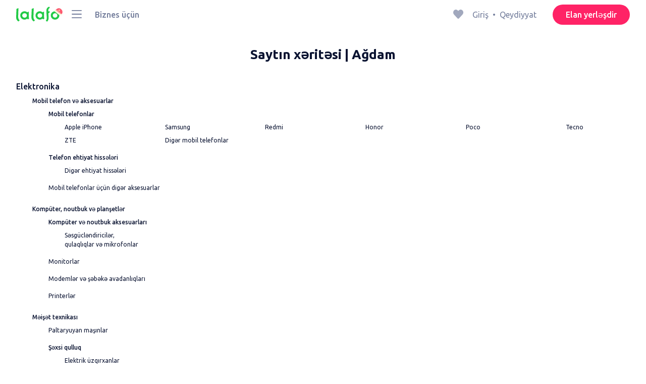

--- FILE ---
content_type: text/html; charset=utf-8
request_url: https://lalafo.az/sitemap/city/agdam
body_size: 59736
content:
<!DOCTYPE html><html><head><meta charSet="utf-8" data-next-head=""/><meta name="viewport" content="width=device-width, initial-scale=1, shrink-to-fit=no, maximum-scale=1" data-next-head=""/><link rel="icon" type="image/png" sizes="32x32" href="/favicons/favicon-christmas-32x32.png" data-next-head=""/><link rel="icon" type="image/png" sizes="16x16" href="/favicons/favicon-christmas-16x16.png" data-next-head=""/><link rel="preload" as="image" imageSrcSet="/_next/image?url=%2Flogo-christmas.svg&amp;w=96&amp;q=75 1x, /_next/image?url=%2Flogo-christmas.svg&amp;w=256&amp;q=75 2x" data-next-head=""/><title data-next-head="">Saytın xəritəsi: Ağdam ▷ Məhsul və Xidmətlərin bütün Kateqoriyaları ➤ lalafo.az</title><meta name="description" content="▶ Elan servisinin sayt xəritəsi lalafo.az ➤ Ağdam 🆗 lalafo.az ► Ağdam-da Məhsul və Xidmətlərin Bütün Kateqoriyaları❗️" data-next-head=""/><meta name="google-site-verification" content="BNrYcH5b-5VDviyTaHs8UXIyDS5TnC4pal_IMYfDNho" data-next-head=""/><meta name="robots" content="all" data-next-head=""/><meta property="og:title" content="Saytın xəritəsi: Ağdam ▷ Məhsul və Xidmətlərin bütün Kateqoriyaları ➤ lalafo.az" data-next-head=""/><meta property="og:description" content="▶ Elan servisinin sayt xəritəsi lalafo.az ➤ Ağdam 🆗 lalafo.az ► Ağdam-da Məhsul və Xidmətlərin Bütün Kateqoriyaları❗️" data-next-head=""/><meta property="og:site_name" content="Lalafo" data-next-head=""/><meta property="og:url" content="https://lalafo.az/sitemap/city/agdam" data-next-head=""/><meta property="og:image" content="/images/lalafo-logo.png" data-next-head=""/><meta property="og:type" content="website" data-next-head=""/><meta property="al:ios:url" content="https://lalafo.az/sitemap/city/agdam" data-next-head=""/><meta property="al:ios:app_store_id" content="1063347253" data-next-head=""/><meta property="al:android:url" content="https://lalafo.az/sitemap/city/agdam" data-next-head=""/><meta property="al:android:package" content="com.lalafo" data-next-head=""/><link href="https://lalafo.az/sitemap/city/agdam" rel="canonical" data-next-head=""/><link rel="preload" as="image" imageSrcSet="/_next/image?url=%2Flogo-gray.svg&amp;w=96&amp;q=75 1x, /_next/image?url=%2Flogo-gray.svg&amp;w=256&amp;q=75 2x" data-next-head=""/><link rel="preload" href="/_next/static/media/4b1cfd3867993fed-s.p.woff2" as="font" type="font/woff2" crossorigin="anonymous" data-next-font="size-adjust"/><link rel="preload" href="/_next/static/media/77f5a85cac4ea515-s.p.woff2" as="font" type="font/woff2" crossorigin="anonymous" data-next-font="size-adjust"/><link rel="preload" href="/_next/static/media/eeeb642bd71d217b-s.p.woff2" as="font" type="font/woff2" crossorigin="anonymous" data-next-font="size-adjust"/><link rel="preload" href="/_next/static/media/70d2fd2b9078a5a3-s.p.woff2" as="font" type="font/woff2" crossorigin="anonymous" data-next-font="size-adjust"/><link rel="preload" href="/_next/static/media/e8773fdd4b7ad26f-s.p.woff2" as="font" type="font/woff2" crossorigin="anonymous" data-next-font="size-adjust"/><link rel="preload" href="/_next/static/media/23822ac40846484b-s.p.woff2" as="font" type="font/woff2" crossorigin="anonymous" data-next-font="size-adjust"/><link rel="preload" href="/_next/static/media/12a3e8885b69eb86-s.p.woff2" as="font" type="font/woff2" crossorigin="anonymous" data-next-font="size-adjust"/><link rel="preload" href="/_next/static/media/3ecd40fce058ee61-s.p.woff2" as="font" type="font/woff2" crossorigin="anonymous" data-next-font="size-adjust"/><link rel="preload" href="/_next/static/media/854d2e4705543874-s.p.woff2" as="font" type="font/woff2" crossorigin="anonymous" data-next-font="size-adjust"/><link rel="preload" href="/_next/static/media/b188519314c42064-s.p.woff2" as="font" type="font/woff2" crossorigin="anonymous" data-next-font="size-adjust"/><link rel="preload" href="/_next/static/media/b664222af7dcc13c-s.p.woff2" as="font" type="font/woff2" crossorigin="anonymous" data-next-font="size-adjust"/><link rel="preload" href="/_next/static/media/33a864272e2b3e97-s.p.woff2" as="font" type="font/woff2" crossorigin="anonymous" data-next-font="size-adjust"/><link rel="preload" href="/_next/static/media/07fccecd6728972a-s.p.woff2" as="font" type="font/woff2" crossorigin="anonymous" data-next-font="size-adjust"/><link rel="preload" href="/_next/static/media/46bdd75a3ff56824-s.p.woff2" as="font" type="font/woff2" crossorigin="anonymous" data-next-font="size-adjust"/><link rel="preload" href="/_next/static/css/9ddb18964f3a708c.css" as="style"/><link rel="stylesheet" href="/_next/static/css/9ddb18964f3a708c.css" data-n-g=""/><link rel="preload" href="/_next/static/css/a5fbe23767d5ff07.css" as="style"/><link rel="stylesheet" href="/_next/static/css/a5fbe23767d5ff07.css" data-n-p=""/><link rel="preload" href="/_next/static/css/0b2427924872807d.css" as="style"/><link rel="stylesheet" href="/_next/static/css/0b2427924872807d.css" data-n-p=""/><noscript data-n-css=""></noscript><script defer="" nomodule="" src="/_next/static/chunks/polyfills-42372ed130431b0a.js"></script><script src="/_next/static/chunks/webpack-b1a9b9ffe21857f9.js" defer=""></script><script src="/_next/static/chunks/framework-35ed57db78f589bd.js" defer=""></script><script src="/_next/static/chunks/main-72ede26f42b9444c.js" defer=""></script><script src="/_next/static/chunks/pages/_app-2e00c983026bff48.js" defer=""></script><script src="/_next/static/chunks/4092-106b393b81d68b57.js" defer=""></script><script src="/_next/static/chunks/1130-1d5bacb0d9b83c6c.js" defer=""></script><script src="/_next/static/chunks/1921-3975e7a3e31fff8a.js" defer=""></script><script src="/_next/static/chunks/3325-593d4f8ffb0ed100.js" defer=""></script><script src="/_next/static/chunks/5472-fff584c5657c1fca.js" defer=""></script><script src="/_next/static/chunks/pages/%5Blang%5D/sitemap/city/%5Bcity%5D-345fcbb73ad4b4b0.js" defer=""></script><script src="/_next/static/rWnBpjdzFgvg3gMktRCY5/_buildManifest.js" defer=""></script><script src="/_next/static/rWnBpjdzFgvg3gMktRCY5/_ssgManifest.js" defer=""></script></head><body><div id="__next"><style>
#nprogress {
  pointer-events: none;
}

#nprogress .bar {
  background: var(--primaryGreen);

  position: fixed;
  z-index: 99999;
  top: 0;
  left: 0;

  width: 100%;
  height: 2px;
}

/* Fancy blur effect */
#nprogress .peg {
  display: block;
  position: absolute;
  right: 0px;
  width: 100px;
  height: 100%;
  box-shadow: 0 0 10px var(--primaryGreen), 0 0 5px var(--primaryGreen);
  opacity: 1.0;

  -webkit-transform: rotate(3deg) translate(0px, -4px);
      -ms-transform: rotate(3deg) translate(0px, -4px);
          transform: rotate(3deg) translate(0px, -4px);
}

/* Remove these to get rid of the spinner */
#nprogress .spinner {
  display: block;
  position: fixed;
  z-index: 1031;
  top: 15px;
  bottom: auto;
  right: 15px;
  left: auto;
}

#nprogress .spinner-icon {
  width: 18px;
  height: 18px;
  box-sizing: border-box;

  border: solid 2px transparent;
  border-top-color: var(--primaryGreen);
  border-left-color: var(--primaryGreen);
  border-radius: 50%;

  -webkit-animation: nprogress-spinner 400ms linear infinite;
          animation: nprogress-spinner 400ms linear infinite;
}

.nprogress-custom-parent {
  overflow: hidden;
  position: relative;
}

.nprogress-custom-parent #nprogress .spinner,
.nprogress-custom-parent #nprogress .bar {
  position: absolute;
}

@-webkit-keyframes nprogress-spinner {
  0%   { -webkit-transform: rotate(0deg); }
  100% { -webkit-transform: rotate(360deg); }
}
@keyframes nprogress-spinner {
  0%   { transform: rotate(0deg); }
  100% { transform: rotate(360deg); }
}
</style><div class="desktop 
  __variable_9ca99e
  __variable_57abe2
"><div class="RootLayout_pageContainer__5C45t "><header class="Header_mainHeaderHeightContainer__ctqLr"><section class="Header_mainHeaderContainer__dNkcB"><div class="Header_mainHeader__HhfhK container"><div class="Header_mainHeaderLeftBar__6o8r2"><div class="Header_logoContainer__r5Brp"><a href="/"><img alt="" width="92" height="30" decoding="async" data-nimg="1" style="color:transparent" srcSet="/_next/image?url=%2Flogo-christmas.svg&amp;w=96&amp;q=75 1x, /_next/image?url=%2Flogo-christmas.svg&amp;w=256&amp;q=75 2x" src="/_next/image?url=%2Flogo-christmas.svg&amp;w=256&amp;q=75"/></a></div><div class="HeaderDropdownMenu_headerDropdownMenuWrap__c16l2"><div><div class="LFDropdownMenu LFDropdownMenu_LFDropdownMenu__Wf9sF  "><span><span tabindex="0" class="LFIcon LFIcon_LFIcon__MyeLS LFIcon_primary__6yayE LFIcon_size-24__zGWmQ  LFIconMenu "><svg viewBox="0 0 24 24" fill="none" xmlns="http://www.w3.org/2000/svg"><path d="M2 19.1111C2 18.6202 2.3731 18.2222 2.83333 18.2222H21.1667C21.6269 18.2222 22 18.6202 22 19.1111C22 19.602 21.6269 20 21.1667 20H2.83333C2.3731 20 2 19.602 2 19.1111Z" fill="#737d9b"></path><path d="M2 12C2 11.5091 2.3731 11.1111 2.83333 11.1111H21.1667C21.6269 11.1111 22 11.5091 22 12C22 12.4909 21.6269 12.8889 21.1667 12.8889H2.83333C2.3731 12.8889 2 12.4909 2 12Z" fill="#737d9b"></path><path d="M2 4.88889C2 4.39797 2.3731 4 2.83333 4H21.1667C21.6269 4 22 4.39797 22 4.88889C22 5.37981 21.6269 5.77778 21.1667 5.77778H12H2.83333C2.3731 5.77778 2 5.37981 2 4.88889Z" fill="#737d9b"></path></svg></span></span><div class="containerMenu LFDropdownMenu_containerMenu__uS65y "><div class="HeaderDropdownMenu_headerDropdownContainer__4Ipyc "><div class="HeaderDropdownMenu_languageWrapper__SFDhi"><div><div class="LFDropdownLinksList LFDropdownLinksList_LFDropdownLinksList__EtH7U   undefined LFDropdownLinksList_withIcon__32R5Y LFDropdownLinksList_langStyle__6jgxH"><div class="LFDropdownLinksList_titleWrap__RnkAQ"><p class="LFParagraph LFParagraph_LFParagraph__7Blf1 LFParagraph_size-14__twCik  LFDropdownLinksList_title__F2nwL" style="color:#0a1331"><span class="LFDropdownLinksList_titleText__Qywko"><span tabindex="0" class="LFIcon LFIcon_LFIcon__MyeLS LFIcon_primary__6yayE LFIcon_size-16__xxAv8  LFIconGlobe undefined size-16 "><svg viewBox="0 0 14 14" fill="none" xmlns="http://www.w3.org/2000/svg"><path d="M6.99964 1.33301C6.99981 1.33301 6.99953 1.33301 6.99964 1.33301V1.33301Z" fill="#737d9b"></path><path fill-rule="evenodd" clip-rule="evenodd" d="M13.6668 6.99967C13.6668 10.6816 10.6821 13.6663 7.00016 13.6663C3.31826 13.6663 0.333496 10.6816 0.333496 6.99967C0.333496 3.31778 3.31826 0.333008 7.00016 0.333008C10.6821 0.333008 13.6668 3.31778 13.6668 6.99967ZM7.00064 12.6663C7.0097 12.6663 7.115 12.6632 7.31159 12.4553C7.51482 12.2404 7.74391 11.8758 7.9573 11.3423C7.99607 11.2454 8.03367 11.1446 8.06999 11.04C7.72486 11.0141 7.36403 10.9997 6.98864 10.9997C6.62139 10.9997 6.26806 11.0135 5.92976 11.0383C5.96626 11.1435 6.00405 11.2449 6.04302 11.3423C6.25642 11.8758 6.48551 12.2404 6.68873 12.4553C6.88541 12.6633 6.99072 12.6663 6.99969 12.6663M10.5182 11.4423C9.93777 11.9026 9.26505 12.2515 8.53232 12.4568C8.74093 12.09 8.92756 11.6504 9.08629 11.1528C9.61399 11.2308 10.0932 11.3323 10.5182 11.4423ZM11.3457 10.6369C10.7868 10.4662 10.1145 10.3002 9.34431 10.1805C9.51995 9.37318 9.63081 8.46503 9.65944 7.49967H12.6451C12.5411 8.68868 12.07 9.77243 11.3457 10.6369ZM12.6451 6.49967H9.65944C9.63081 5.53431 9.51995 4.62616 9.34431 3.81886C10.1145 3.69913 10.7868 3.53318 11.3457 3.36248C12.07 4.22691 12.5411 5.31066 12.6451 6.49967ZM10.5182 2.55701C10.0932 2.66709 9.61398 2.76859 9.08628 2.84655C8.92755 2.34889 8.74092 1.9093 8.53232 1.54257C9.26505 1.74787 9.93776 2.09677 10.5182 2.55701ZM6.99964 1.33301C6.9903 1.33305 6.88502 1.33646 6.68873 1.54402C6.48551 1.75891 6.25642 2.12353 6.04302 2.65702C6.00405 2.75444 5.96626 2.85585 5.92976 2.96104C6.26807 2.98583 6.62139 2.99966 6.98864 2.99966C7.36402 2.99966 7.72486 2.98521 8.06999 2.95938C8.03366 2.85478 7.99607 2.75393 7.9573 2.65702C7.74391 2.12353 7.51482 1.75891 7.31159 1.54402C7.11179 1.33274 7.00565 1.33299 6.99964 1.33301C6.99953 1.33301 6.99981 1.33301 6.99964 1.33301ZM3.47649 2.56151C4.05819 2.09905 4.73289 1.74854 5.468 1.54257C5.25895 1.9101 5.07196 2.3508 4.91301 2.84979C4.38382 2.77246 3.9031 2.67137 3.47649 2.56151ZM2.64997 3.36807C1.92832 4.23159 1.45898 5.31323 1.35525 6.49967H4.34088C4.36947 5.53569 4.48006 4.62875 4.65527 3.82231C3.88415 3.70363 3.21057 3.53845 2.64997 3.36807ZM1.35525 7.49967C1.45898 8.68612 1.92832 9.76776 2.64996 10.6313C3.21057 10.4609 3.88414 10.2957 4.65527 10.177C4.48006 9.37059 4.36947 8.46366 4.34088 7.49967H1.35525ZM3.47648 11.4378C4.05819 11.9003 4.73289 12.2508 5.46801 12.4568C5.25895 12.0893 5.07196 11.6485 4.91301 11.1496C4.38382 11.2269 3.90309 11.328 3.47648 11.4378ZM6.98864 9.99967C6.52201 9.99967 6.07616 10.0206 5.65299 10.0573C5.48297 9.30602 5.37096 8.43884 5.34134 7.49967H8.65898C8.62934 8.43966 8.51716 9.30754 8.34689 10.0592C7.917 10.0213 7.46357 9.99967 6.98864 9.99967ZM8.65898 6.49967H5.34134C5.37096 5.5605 5.48297 4.69332 5.653 3.94208C6.07616 3.97876 6.52201 3.99966 6.98864 3.99966C7.46357 3.99966 7.917 3.97801 8.34688 3.94011C8.51716 4.6918 8.62934 5.55968 8.65898 6.49967Z" fill="#737d9b"></path></svg></span>Azərbaycan dili</span><span tabindex="0" class="LFIcon LFIcon_LFIcon__MyeLS LFIcon_primary__6yayE LFIcon_size-12__fDpe0  LFIconArrowDown "><svg viewBox="0 0 24 24" fill="none" xmlns="http://www.w3.org/2000/svg"><path fill-rule="evenodd" clip-rule="evenodd" d="M11.1778 16.6758C11.6319 17.1081 12.3681 17.1081 12.8222 16.6758L21.7957 8.13375C22.0681 7.87439 22.0681 7.45388 21.7957 7.19452C21.5232 6.93516 21.0815 6.93516 20.809 7.19452L12 15.58L3.191 7.19452C2.91855 6.93516 2.4768 6.93516 2.20434 7.19452C1.93189 7.45388 1.93189 7.87439 2.20434 8.13375L11.1778 16.6758Z" fill="#737d9b"></path></svg></span></p></div><ul class="LFDropdownLinksList_list__VYRAi"><li class="LFDropdownLinksList_selected__SDpwb"><a href="https://lalafo.az" class="LFDropdownLinksList_listItemLink__CWM_6"><span class="LFDropdownLinksList_itemLabel__ZVZnP">Azərbaycan dili</span><span tabindex="0" class="LFIcon LFIcon_LFIcon__MyeLS LFIcon_primary__6yayE LFIcon_size-16__xxAv8  LFIconCheck "><svg viewBox="0 0 24 24" fill="none" xmlns="http://www.w3.org/2000/svg"><path fill-rule="evenodd" clip-rule="evenodd" d="M9.28616 13.7998L7.09412 11.6796C6.51468 11.1192 5.59713 11.1129 5.01009 11.6654C4.38271 12.2559 4.37591 13.2508 4.99518 13.8497L9.28616 18L19.0105 8.59453C19.6296 7.99574 19.6296 7.00321 19.0105 6.40443C18.4188 5.83214 17.4795 5.83337 16.8893 6.40721L9.28616 13.7998Z" fill="#22ca46"></path></svg></span></a></li><li class=""><a href="https://lalafo.az/ru" class="LFDropdownLinksList_listItemLink__CWM_6"><span class="LFDropdownLinksList_itemLabel__ZVZnP">Русский</span></a></li></ul></div></div></div><ul class="MenuList_menuList__vey9V"><li class="MenuSection_menuSectionItem__5PwY3"><span class="LFCaption LFCaption_LFCaption__Q4aKz LFCaption_size-14__Fc_bm " style="color:#0a1331">Hüquqi məlumat</span><span tabindex="0" class="LFIcon LFIcon_LFIcon__MyeLS LFIcon_primary__6yayE LFIcon_size-12__fDpe0  LFIconArrowRight "><svg viewBox="0 0 24 24" fill="none" xmlns="http://www.w3.org/2000/svg"><path fill-rule="evenodd" clip-rule="evenodd" d="M16.6758 12.8222C17.1081 12.3681 17.1081 11.6319 16.6758 11.1778L8.13375 2.20434C7.87439 1.93189 7.45388 1.93189 7.19452 2.20434C6.93516 2.4768 6.93516 2.91854 7.19452 3.191L15.58 12L7.19452 20.809C6.93516 21.0815 6.93516 21.5232 7.19452 21.7957C7.45388 22.0681 7.87439 22.0681 8.13375 21.7957L16.6758 12.8222Z" fill="#737d9b"></path></svg></span></li><li class="MenuSection_menuSectionItem__5PwY3"><span class="LFCaption LFCaption_LFCaption__Q4aKz LFCaption_size-14__Fc_bm " style="color:#0a1331">lalafo qaydaları</span><span tabindex="0" class="LFIcon LFIcon_LFIcon__MyeLS LFIcon_primary__6yayE LFIcon_size-12__fDpe0  LFIconArrowRight "><svg viewBox="0 0 24 24" fill="none" xmlns="http://www.w3.org/2000/svg"><path fill-rule="evenodd" clip-rule="evenodd" d="M16.6758 12.8222C17.1081 12.3681 17.1081 11.6319 16.6758 11.1778L8.13375 2.20434C7.87439 1.93189 7.45388 1.93189 7.19452 2.20434C6.93516 2.4768 6.93516 2.91854 7.19452 3.191L15.58 12L7.19452 20.809C6.93516 21.0815 6.93516 21.5232 7.19452 21.7957C7.45388 22.0681 7.87439 22.0681 8.13375 21.7957L16.6758 12.8222Z" fill="#737d9b"></path></svg></span></li><li class="MenuItem_menuItem__fwWbK"><a href="https://lalafo.az/page/about-us"><span class="LFCaption LFCaption_LFCaption__Q4aKz LFCaption_size-14__Fc_bm " style="color:#0a1331">Bizim haqqımızda</span></a></li><li class="MenuItem_menuItem__fwWbK"><a href="https://lalafo.az/page/contacts"><span class="LFCaption LFCaption_LFCaption__Q4aKz LFCaption_size-14__Fc_bm " style="color:#0a1331">Əlaqə</span></a></li></ul></div><ul class="SocialList_mainSocialList__jNmQK HeaderDropdownMenu_socialList__g2AZO"><li class="SocialList_mainSocialListItem__qv4LN"><a href="https://www.facebook.com/lalafoAZ/" class="SocialList_socialItemLink__CSfDO SocialList_facebook__NtluI" target="_blank" rel="noopener noreferrer"><span tabindex="0" class="LFIcon LFIcon_LFIcon__MyeLS LFIcon_primary__6yayE LFIcon_size-16__xxAv8  LFIconFacebookMono undefined size-16 #737d9b "><svg viewBox="0 0 16 16" fill="none" xmlns="http://www.w3.org/2000/svg"><path fill-rule="evenodd" clip-rule="evenodd" d="M6.25124 15H8.7525V8.00342H10.6289L11 5.81724H8.7525V4.23307C8.7525 3.72238 9.07675 3.18618 9.54017 3.18618H10.8175V1H9.25208V1.0098C6.8027 1.10033 6.29946 2.54498 6.25582 4.06242H6.25124V5.81724H5V8.00342H6.25124V15Z" fill="#737d9b"></path></svg></span><p class="LFParagraph LFParagraph_LFParagraph__7Blf1 LFParagraph_size-14__twCik  ">Facebook</p></a></li><li class="SocialList_mainSocialListItem__qv4LN"><a href="https://twitter.com/lalafo_com" class="SocialList_socialItemLink__CSfDO SocialList_x__7jys9" target="_blank" rel="noopener noreferrer"><span tabindex="0" class="LFIcon LFIcon_LFIcon__MyeLS LFIcon_primary__6yayE LFIcon_size-28__0hebi  LFIconXMono  size-28 #737d9b "><svg viewBox="0 0 29 22" fill="none" xmlns="http://www.w3.org/2000/svg"><g clip-path="url(#clip0_14675_11780)"><path d="M10.6838 16.2187L7.56415 11.6861L7.11987 11.0409L3.49983 5.78126H5.05701L7.98459 10.0348L8.42882 10.6801L12.241 16.2187H10.6838ZM12.8848 15.776L8.95548 10.0675L8.51125 9.42189L5.70047 5.33841L5.46752 5H2.01367L2.85601 6.22401L6.59323 11.6541L7.03748 12.299L10.0403 16.662L10.2733 17H13.7271L12.8848 15.776Z" fill="#737d9b"></path><path d="M7.1197 11.0409L7.56397 11.6861L7.03731 12.299L2.99645 17H2L6.59306 11.6541L7.1197 11.0409Z" fill="#737d9b"></path><path d="M13.3111 4.99963L8.95527 10.0671L8.42861 10.6797L7.98438 10.0345L8.51104 9.42152L11.4616 5.98721L12.3147 4.99963H13.3111Z" fill="#737d9b"></path><path d="M27.028 16.5C26.888 16.22 26.72 15.912 26.524 15.576C26.328 15.2307 26.1133 14.876 25.88 14.512C25.6467 14.1387 25.404 13.77 25.152 13.406C24.9 13.0327 24.6573 12.6827 24.424 12.356C24.1907 12.6827 23.948 13.0327 23.696 13.406C23.444 13.77 23.2013 14.1387 22.968 14.512C22.744 14.876 22.5293 15.2307 22.324 15.576C22.128 15.912 21.96 16.22 21.82 16.5H20.322C20.742 15.6787 21.2273 14.8433 21.778 13.994C22.338 13.1447 22.9307 12.272 23.556 11.376L20.448 6.798H22.016L24.41 10.41L26.776 6.798H28.33L25.278 11.32C25.9127 12.2253 26.51 13.1073 27.07 13.966C27.63 14.8247 28.1247 15.6693 28.554 16.5H27.028Z" fill="#737d9b"></path></g><defs><clipPath id="clip0_14675_11780"><rect width="29" height="21" fill="white" transform="translate(0 0.5)"></rect></clipPath></defs></svg></span></a></li><li class="SocialList_mainSocialListItem__qv4LN"><a href="https://www.instagram.com/lalafoaz" class="SocialList_socialItemLink__CSfDO SocialList_instagram__Ls_4l" target="_blank" rel="noopener noreferrer"><span tabindex="0" class="LFIcon LFIcon_LFIcon__MyeLS LFIcon_primary__6yayE LFIcon_size-16__xxAv8  LFIconInstagramMono undefined size-16 #737d9b "><svg viewBox="0 0 16 16" fill="none" xmlns="http://www.w3.org/2000/svg"><path fill-rule="evenodd" clip-rule="evenodd" d="M8.00083 0.666626C6.0092 0.666626 5.75947 0.675068 4.97729 0.710756C4.19674 0.746357 3.66366 0.870336 3.1972 1.05163C2.71497 1.23901 2.30601 1.48976 1.8983 1.89744C1.49062 2.30515 1.23986 2.71412 1.05249 3.19635C0.87119 3.6628 0.747212 4.19589 0.711611 4.97644C0.675922 5.75861 0.66748 6.00835 0.66748 7.99997C0.66748 9.99157 0.675922 10.2413 0.711611 11.0235C0.747212 11.804 0.87119 12.3371 1.05249 12.8036C1.23986 13.2858 1.49062 13.6948 1.8983 14.1025C2.30601 14.5102 2.71497 14.7609 3.1972 14.9483C3.66366 15.1296 4.19674 15.2536 4.97729 15.2892C5.75947 15.3249 6.0092 15.3333 8.00083 15.3333C9.99243 15.3333 10.2422 15.3249 11.0243 15.2892C11.8049 15.2536 12.338 15.1296 12.8044 14.9483C13.2867 14.7609 13.6956 14.5102 14.1033 14.1025C14.511 13.6948 14.7618 13.2858 14.9492 12.8036C15.1304 12.3371 15.2544 11.804 15.29 11.0235C15.3257 10.2413 15.3341 9.99157 15.3341 7.99997C15.3341 6.00835 15.3257 5.75861 15.29 4.97644C15.2544 4.19589 15.1304 3.6628 14.9492 3.19635C14.7618 2.71412 14.511 2.30515 14.1033 1.89744C13.6956 1.48976 13.2867 1.23901 12.8044 1.05163C12.338 0.870336 11.8049 0.746357 11.0243 0.710756C10.2422 0.675068 9.99243 0.666626 8.00083 0.666626ZM8.00099 1.99997C9.95514 1.99997 10.1866 2.00744 10.9584 2.04265C11.6719 2.07518 12.0594 2.19441 12.3173 2.29464C12.6589 2.4274 12.9027 2.586 13.1588 2.84212C13.4149 3.0982 13.5735 3.34201 13.7063 3.68362C13.8065 3.94151 13.9258 4.32903 13.9583 5.0426C13.9935 5.81432 14.001 6.0458 14.001 7.99998C14.001 9.95414 13.9935 10.1856 13.9583 10.9573C13.9258 11.6709 13.8065 12.0584 13.7063 12.3163C13.5735 12.6579 13.4149 12.9017 13.1588 13.1578C12.9027 13.4139 12.6589 13.5725 12.3173 13.7053C12.0594 13.8055 11.6719 13.9248 10.9584 13.9573C10.1867 13.9925 9.95529 14 8.00099 14C6.04667 14 5.81524 13.9925 5.0436 13.9573C4.33004 13.9248 3.94252 13.8055 3.68463 13.7053C3.34301 13.5725 3.09921 13.4139 2.84312 13.1578C2.58703 12.9017 2.42841 12.6579 2.29565 12.3163C2.19542 12.0584 2.07619 11.6709 2.04365 10.9573C2.00844 10.1856 2.00098 9.95414 2.00098 7.99998C2.00098 6.0458 2.00844 5.81432 2.04365 5.0426C2.07619 4.32903 2.19542 3.94151 2.29565 3.68362C2.42841 3.34201 2.587 3.0982 2.84312 2.84212C3.09921 2.586 3.34301 2.4274 3.68463 2.29464C3.94252 2.19441 4.33004 2.07518 5.0436 2.04265C5.81533 2.00744 6.04681 1.99997 8.00099 1.99997ZM8.00083 11.3333C6.15985 11.3333 4.66748 9.84093 4.66748 7.99998C4.66748 6.15901 6.15985 4.66664 8.00083 4.66664C9.84177 4.66664 11.3341 6.15901 11.3341 7.99998C11.3341 9.84093 9.84177 11.3333 8.00083 11.3333ZM8.0005 9.99997C6.89591 9.99997 6.00049 9.10454 6.00049 7.99998C6.00049 6.89539 6.89591 5.99997 8.0005 5.99997C9.10506 5.99997 10.0005 6.89539 10.0005 7.99998C10.0005 9.10454 9.10506 9.99997 8.0005 9.99997ZM11.667 5.3333C12.2193 5.3333 12.667 4.88561 12.667 4.33332C12.667 3.78103 12.2193 3.3333 11.667 3.3333C11.1147 3.3333 10.667 3.78103 10.667 4.33332C10.667 4.88561 11.1147 5.3333 11.667 5.3333Z" fill="#737d9b"></path></svg></span><p class="LFParagraph LFParagraph_LFParagraph__7Blf1 LFParagraph_size-14__twCik  ">Instagram</p></a></li></ul></div></div></div></div><a class="LFLink LFLink_LFLink__iZL_Y LFLink_large__r_smV  LFLink_weight-500__Dj2og " href="https://lalafo.az/info/paid-posting" target="_blank">Biznes üçün</a></div><div class="RightBarDefault_rightBarDefaultContainer__cS9Rm"><ul class="RightBarDefault_headerList__wA__O"><li class="RightBarDefault_headerListItem__sRRUG"><span tabindex="0" class="LFIcon LFIcon_LFIcon__MyeLS LFIcon_primary__6yayE LFIcon_size-24__zGWmQ  LFIconHeart  size-24 var(--neutralMediumGrey) "><svg width="16" height="16" viewBox="0 0 16 16" fill="none" xmlns="http://www.w3.org/2000/svg"><path fill-rule="evenodd" clip-rule="evenodd" d="M13.6385 3.11717C14.2968 3.83213 14.6666 4.80202 14.6666 5.81337C14.6666 6.82471 14.2968 7.7946 13.6385 8.50956L8.98197 13.5694C8.95632 13.5973 8.92949 13.6241 8.90155 13.6497C8.35911 14.1465 7.51566 14.1106 7.01764 13.5694L2.3611 8.50956C0.990719 7.02049 0.990719 4.60624 2.3611 3.11717C3.73147 1.6281 5.9533 1.6281 7.32367 3.11717L7.99981 3.85187L8.67594 3.11717C9.33392 2.40188 10.2265 2 11.1572 2C12.088 2 12.9806 2.40188 13.6385 3.11717Z" fill="var(--neutralMediumGrey)"></path></svg></span></li></ul><div class="HeaderUserMenu_mainHeaderUserMenu__X3P0l"><div><p class="LFParagraph LFParagraph_LFParagraph__7Blf1 LFParagraph_size-16__SrXOu  GuestMenu_guestMenu__PZA3_">Giriş<span class="GuestMenu_dotSpreader__1X6M3">•</span>Qeydiyyat</p></div></div><button class="LFButton LFButton_LFButton__cJp8r LFButton_medium__WfNI9 LFButton_primary-pink__f3D_I  RightBarDefault_headerSellButton__yCyal" type="button">Elan yerləşdir</button></div></div></section></header><div class="RootLayout_page__7duUv "><div class="Sitemap_sitemapContainer__qvY1O"><h1 class="LFHeading LFHeading_LFHeading__0D7d9 LFHeading_size-26__QZG2k LFHeading_weight-700__39a_q ">Saytın xəritəsi | Ağdam</h1><div class="SitemapCategoriesList_sitemapCategoriesListWrapper__Ye3Uc SitemapCategoriesList_firstLevelCategory__N2E2q"><p class="LFSubHeading LFSubHeading_LFSubHeading__bFlVS LFSubHeading_size-16__lhRfs LFSubHeading_weight-500__r2_fe "><a href="/agdam/elektronika">Elektronika</a></p><div class="SitemapCategoriesList_sitemapCategoriesList__sTw8q "><div class="SitemapCategoriesList_sitemapCategoriesListWrapper__Ye3Uc "><p class="LFSubHeading LFSubHeading_LFSubHeading__bFlVS LFSubHeading_size-12__5Ow9u LFSubHeading_weight-500__r2_fe "><a href="/agdam/mobil-telefon-ve-aksessuarlar">Mobil telefon və aksesuarlar</a></p><div class="SitemapCategoriesList_sitemapCategoriesList__sTw8q "><div class="SitemapCategoriesList_sitemapCategoriesListWrapper__Ye3Uc "><p class="LFSubHeading LFSubHeading_LFSubHeading__bFlVS LFSubHeading_size-12__5Ow9u LFSubHeading_weight-500__r2_fe "><a href="/agdam/mobil-telefon-ve-aksessuarlar/mobil-telefonlar">Mobil telefonlar</a></p><div class="SitemapCategoriesList_sitemapCategoriesList__sTw8q SitemapCategoriesList_lastLevelCategory__F14kM"><div class="SitemapCategoriesList_sitemapCategoriesListWrapper__Ye3Uc "><p class="LFSubHeading LFSubHeading_LFSubHeading__bFlVS LFSubHeading_size-12__5Ow9u LFSubHeading_weight-400__kKMCx "><a href="/agdam/mobil-telefon-ve-aksessuarlar/mobil-telefonlar/apple-iphone">Apple iPhone</a></p><div class="SitemapCategoriesList_sitemapCategoriesList__sTw8q SitemapCategoriesList_lastLevelCategory__F14kM"></div></div><div class="SitemapCategoriesList_sitemapCategoriesListWrapper__Ye3Uc "><p class="LFSubHeading LFSubHeading_LFSubHeading__bFlVS LFSubHeading_size-12__5Ow9u LFSubHeading_weight-400__kKMCx "><a href="/agdam/mobil-telefon-ve-aksessuarlar/mobil-telefonlar/samsung">Samsung</a></p><div class="SitemapCategoriesList_sitemapCategoriesList__sTw8q SitemapCategoriesList_lastLevelCategory__F14kM"></div></div><div class="SitemapCategoriesList_sitemapCategoriesListWrapper__Ye3Uc "><p class="LFSubHeading LFSubHeading_LFSubHeading__bFlVS LFSubHeading_size-12__5Ow9u LFSubHeading_weight-400__kKMCx "><a href="/agdam/mobil-telefon-ve-aksessuarlar/mobil-telefonlar/redmi">Redmi</a></p><div class="SitemapCategoriesList_sitemapCategoriesList__sTw8q SitemapCategoriesList_lastLevelCategory__F14kM"></div></div><div class="SitemapCategoriesList_sitemapCategoriesListWrapper__Ye3Uc "><p class="LFSubHeading LFSubHeading_LFSubHeading__bFlVS LFSubHeading_size-12__5Ow9u LFSubHeading_weight-400__kKMCx "><a href="/agdam/mobil-telefon-ve-aksessuarlar/mobil-telefonlar/honor">Honor</a></p><div class="SitemapCategoriesList_sitemapCategoriesList__sTw8q SitemapCategoriesList_lastLevelCategory__F14kM"></div></div><div class="SitemapCategoriesList_sitemapCategoriesListWrapper__Ye3Uc "><p class="LFSubHeading LFSubHeading_LFSubHeading__bFlVS LFSubHeading_size-12__5Ow9u LFSubHeading_weight-400__kKMCx "><a href="/agdam/mobil-telefon-ve-aksessuarlar/mobil-telefonlar/poco">Poco</a></p><div class="SitemapCategoriesList_sitemapCategoriesList__sTw8q SitemapCategoriesList_lastLevelCategory__F14kM"></div></div><div class="SitemapCategoriesList_sitemapCategoriesListWrapper__Ye3Uc "><p class="LFSubHeading LFSubHeading_LFSubHeading__bFlVS LFSubHeading_size-12__5Ow9u LFSubHeading_weight-400__kKMCx "><a href="/agdam/mobil-telefon-ve-aksessuarlar/mobil-telefonlar/tecno">Tecno</a></p><div class="SitemapCategoriesList_sitemapCategoriesList__sTw8q SitemapCategoriesList_lastLevelCategory__F14kM"></div></div><div class="SitemapCategoriesList_sitemapCategoriesListWrapper__Ye3Uc "><p class="LFSubHeading LFSubHeading_LFSubHeading__bFlVS LFSubHeading_size-12__5Ow9u LFSubHeading_weight-400__kKMCx "><a href="/agdam/mobil-telefon-ve-aksessuarlar/mobil-telefonlar/zte">ZTE</a></p><div class="SitemapCategoriesList_sitemapCategoriesList__sTw8q SitemapCategoriesList_lastLevelCategory__F14kM"></div></div><div class="SitemapCategoriesList_sitemapCategoriesListWrapper__Ye3Uc "><p class="LFSubHeading LFSubHeading_LFSubHeading__bFlVS LFSubHeading_size-12__5Ow9u LFSubHeading_weight-400__kKMCx "><a href="/agdam/mobil-telefon-ve-aksessuarlar/mobil-telefonlar/diger-mobil-telefonlar">Digər mobil telefonlar</a></p><div class="SitemapCategoriesList_sitemapCategoriesList__sTw8q SitemapCategoriesList_lastLevelCategory__F14kM"></div></div></div></div><div class="SitemapCategoriesList_sitemapCategoriesListWrapper__Ye3Uc "><p class="LFSubHeading LFSubHeading_LFSubHeading__bFlVS LFSubHeading_size-12__5Ow9u LFSubHeading_weight-500__r2_fe "><a href="/agdam/mobil-telefon-ve-aksessuarlar/telefon-ehtiyat-hisseleri">Telefon ehtiyat hissələri</a></p><div class="SitemapCategoriesList_sitemapCategoriesList__sTw8q SitemapCategoriesList_lastLevelCategory__F14kM"><div class="SitemapCategoriesList_sitemapCategoriesListWrapper__Ye3Uc "><p class="LFSubHeading LFSubHeading_LFSubHeading__bFlVS LFSubHeading_size-12__5Ow9u LFSubHeading_weight-400__kKMCx "><a href="/agdam/mobil-telefon-ve-aksessuarlar/telefon-ehtiyat-hisseleri/diger-ehtiyat-hisseleri">Digər ehtiyat hissələri</a></p><div class="SitemapCategoriesList_sitemapCategoriesList__sTw8q SitemapCategoriesList_lastLevelCategory__F14kM"></div></div></div></div><div class="SitemapCategoriesList_sitemapCategoriesListWrapper__Ye3Uc "><p class="LFSubHeading LFSubHeading_LFSubHeading__bFlVS LFSubHeading_size-12__5Ow9u LFSubHeading_weight-400__kKMCx "><a href="/agdam/mobil-telefon-ve-aksessuarlar/aksessuarlar/mobil-telefonlar-ucun-diger-aksesuarlar">Mobil telefonlar üçün digər aksesuarlar</a></p><div class="SitemapCategoriesList_sitemapCategoriesList__sTw8q SitemapCategoriesList_lastLevelCategory__F14kM"></div></div></div></div><div class="SitemapCategoriesList_sitemapCategoriesListWrapper__Ye3Uc "><p class="LFSubHeading LFSubHeading_LFSubHeading__bFlVS LFSubHeading_size-12__5Ow9u LFSubHeading_weight-500__r2_fe "><a href="/agdam/kompyutery">Kompüter, noutbuk və planşetlər</a></p><div class="SitemapCategoriesList_sitemapCategoriesList__sTw8q "><div class="SitemapCategoriesList_sitemapCategoriesListWrapper__Ye3Uc "><p class="LFSubHeading LFSubHeading_LFSubHeading__bFlVS LFSubHeading_size-12__5Ow9u LFSubHeading_weight-500__r2_fe "><a href="/agdam/kompyutery/kompyuter-ve-noutbuk-ucun-ehtiyat-hisseleri">Kompüter və noutbuk aksesuarları</a></p><div class="SitemapCategoriesList_sitemapCategoriesList__sTw8q SitemapCategoriesList_lastLevelCategory__F14kM"><div class="SitemapCategoriesList_sitemapCategoriesListWrapper__Ye3Uc "><p class="LFSubHeading LFSubHeading_LFSubHeading__bFlVS LFSubHeading_size-12__5Ow9u LFSubHeading_weight-400__kKMCx "><a href="/agdam/kompyutery/kompyuter-ve-noutbuk-ucun-ehtiyat-hisseleri/dinamika-ve-qulaqliq">Səsgücləndiricilər, qulaqlıqlar və mikrofonlar</a></p><div class="SitemapCategoriesList_sitemapCategoriesList__sTw8q SitemapCategoriesList_lastLevelCategory__F14kM"></div></div></div></div><div class="SitemapCategoriesList_sitemapCategoriesListWrapper__Ye3Uc "><p class="LFSubHeading LFSubHeading_LFSubHeading__bFlVS LFSubHeading_size-12__5Ow9u LFSubHeading_weight-400__kKMCx "><a href="/agdam/kompyutery/monitorlar">Monitorlar</a></p><div class="SitemapCategoriesList_sitemapCategoriesList__sTw8q SitemapCategoriesList_lastLevelCategory__F14kM"></div></div><div class="SitemapCategoriesList_sitemapCategoriesListWrapper__Ye3Uc "><p class="LFSubHeading LFSubHeading_LFSubHeading__bFlVS LFSubHeading_size-12__5Ow9u LFSubHeading_weight-400__kKMCx "><a href="/agdam/kompyutery/modemler">Modemlər və şəbəkə avadanlıqları</a></p><div class="SitemapCategoriesList_sitemapCategoriesList__sTw8q SitemapCategoriesList_lastLevelCategory__F14kM"></div></div><div class="SitemapCategoriesList_sitemapCategoriesListWrapper__Ye3Uc "><p class="LFSubHeading LFSubHeading_LFSubHeading__bFlVS LFSubHeading_size-12__5Ow9u LFSubHeading_weight-400__kKMCx "><a href="/agdam/kompyutery/printeler">Printerlər</a></p><div class="SitemapCategoriesList_sitemapCategoriesList__sTw8q SitemapCategoriesList_lastLevelCategory__F14kM"></div></div></div></div><div class="SitemapCategoriesList_sitemapCategoriesListWrapper__Ye3Uc "><p class="LFSubHeading LFSubHeading_LFSubHeading__bFlVS LFSubHeading_size-12__5Ow9u LFSubHeading_weight-500__r2_fe "><a href="/agdam/meiset-texnikasi">Məişət texnikası</a></p><div class="SitemapCategoriesList_sitemapCategoriesList__sTw8q "><div class="SitemapCategoriesList_sitemapCategoriesListWrapper__Ye3Uc "><p class="LFSubHeading LFSubHeading_LFSubHeading__bFlVS LFSubHeading_size-12__5Ow9u LFSubHeading_weight-400__kKMCx "><a href="/agdam/meiset-texnikasi/paltaryuyan-masınlar">Paltaryuyan maşınlar</a></p><div class="SitemapCategoriesList_sitemapCategoriesList__sTw8q SitemapCategoriesList_lastLevelCategory__F14kM"></div></div><div class="SitemapCategoriesList_sitemapCategoriesListWrapper__Ye3Uc "><p class="LFSubHeading LFSubHeading_LFSubHeading__bFlVS LFSubHeading_size-12__5Ow9u LFSubHeading_weight-500__r2_fe "><a href="/agdam/meiset-texnikasi/səxsi-qulluq">Şəxsi qulluq</a></p><div class="SitemapCategoriesList_sitemapCategoriesList__sTw8q SitemapCategoriesList_lastLevelCategory__F14kM"><div class="SitemapCategoriesList_sitemapCategoriesListWrapper__Ye3Uc "><p class="LFSubHeading LFSubHeading_LFSubHeading__bFlVS LFSubHeading_size-12__5Ow9u LFSubHeading_weight-400__kKMCx "><a href="/agdam/meiset-texnikasi/səxsi-qulluq/elektrik-uzqirxanlar">Elektrik üzqırxanlar</a></p><div class="SitemapCategoriesList_sitemapCategoriesList__sTw8q SitemapCategoriesList_lastLevelCategory__F14kM"></div></div></div></div><div class="SitemapCategoriesList_sitemapCategoriesListWrapper__Ye3Uc "><p class="LFSubHeading LFSubHeading_LFSubHeading__bFlVS LFSubHeading_size-12__5Ow9u LFSubHeading_weight-400__kKMCx "><a href="/agdam/meiset-texnikasi/tikis-masınları">Tikiş maşınları</a></p><div class="SitemapCategoriesList_sitemapCategoriesList__sTw8q SitemapCategoriesList_lastLevelCategory__F14kM"></div></div></div></div><div class="SitemapCategoriesList_sitemapCategoriesListWrapper__Ye3Uc "><p class="LFSubHeading LFSubHeading_LFSubHeading__bFlVS LFSubHeading_size-12__5Ow9u LFSubHeading_weight-500__r2_fe "><a href="/agdam/metbex-ucun-texnika">Mətbəx texnikası</a></p><div class="SitemapCategoriesList_sitemapCategoriesList__sTw8q "><div class="SitemapCategoriesList_sitemapCategoriesListWrapper__Ye3Uc "><p class="LFSubHeading LFSubHeading_LFSubHeading__bFlVS LFSubHeading_size-12__5Ow9u LFSubHeading_weight-500__r2_fe "><a href="/agdam/metbex-ucun-texnika/yemek-hazirlamaq-ucun-texnika">Yemək hazırlamaq üçün texnika</a></p><div class="SitemapCategoriesList_sitemapCategoriesList__sTw8q SitemapCategoriesList_lastLevelCategory__F14kM"><div class="SitemapCategoriesList_sitemapCategoriesListWrapper__Ye3Uc "><p class="LFSubHeading LFSubHeading_LFSubHeading__bFlVS LFSubHeading_size-12__5Ow9u LFSubHeading_weight-400__kKMCx "><a href="/agdam/metbex-ucun-texnika/yemek-hazirlamaq-ucun-texnika/fritozlar">Fritozlar</a></p><div class="SitemapCategoriesList_sitemapCategoriesList__sTw8q SitemapCategoriesList_lastLevelCategory__F14kM"></div></div></div></div></div></div><div class="SitemapCategoriesList_sitemapCategoriesListWrapper__Ye3Uc "><p class="LFSubHeading LFSubHeading_LFSubHeading__bFlVS LFSubHeading_size-12__5Ow9u LFSubHeading_weight-500__r2_fe "><a href="/agdam/igrovye-pristavki">Video oyunlar və konsollar</a></p><div class="SitemapCategoriesList_sitemapCategoriesList__sTw8q SitemapCategoriesList_lastLevelCategory__F14kM"><div class="SitemapCategoriesList_sitemapCategoriesListWrapper__Ye3Uc "><p class="LFSubHeading LFSubHeading_LFSubHeading__bFlVS LFSubHeading_size-12__5Ow9u LFSubHeading_weight-400__kKMCx "><a href="/agdam/igrovye-pristavki/ps5">PS5 (Sony PlayStation 5)</a></p><div class="SitemapCategoriesList_sitemapCategoriesList__sTw8q SitemapCategoriesList_lastLevelCategory__F14kM"></div></div></div></div><div class="SitemapCategoriesList_sitemapCategoriesListWrapper__Ye3Uc "><p class="LFSubHeading LFSubHeading_LFSubHeading__bFlVS LFSubHeading_size-12__5Ow9u LFSubHeading_weight-500__r2_fe "><a href="/agdam/televizor-ve-videolar">TV və video</a></p><div class="SitemapCategoriesList_sitemapCategoriesList__sTw8q SitemapCategoriesList_lastLevelCategory__F14kM"><div class="SitemapCategoriesList_sitemapCategoriesListWrapper__Ye3Uc "><p class="LFSubHeading LFSubHeading_LFSubHeading__bFlVS LFSubHeading_size-12__5Ow9u LFSubHeading_weight-400__kKMCx "><a href="/agdam/televizor-ve-videolar/televizor-ve-videolar-2">Televizorlar</a></p><div class="SitemapCategoriesList_sitemapCategoriesList__sTw8q SitemapCategoriesList_lastLevelCategory__F14kM"></div></div><div class="SitemapCategoriesList_sitemapCategoriesListWrapper__Ye3Uc "><p class="LFSubHeading LFSubHeading_LFSubHeading__bFlVS LFSubHeading_size-12__5Ow9u LFSubHeading_weight-400__kKMCx "><a href="/agdam/televizor-ve-videolar/audio-ve-video-kabeller">Audio və video kabellər</a></p><div class="SitemapCategoriesList_sitemapCategoriesList__sTw8q SitemapCategoriesList_lastLevelCategory__F14kM"></div></div><div class="SitemapCategoriesList_sitemapCategoriesListWrapper__Ye3Uc "><p class="LFSubHeading LFSubHeading_LFSubHeading__bFlVS LFSubHeading_size-12__5Ow9u LFSubHeading_weight-400__kKMCx "><a href="/agdam/televizor-ve-videolar/diger-tv-ve-video-mehsullar">Digər TV və video məhsullar</a></p><div class="SitemapCategoriesList_sitemapCategoriesList__sTw8q SitemapCategoriesList_lastLevelCategory__F14kM"></div></div></div></div><div class="SitemapCategoriesList_sitemapCategoriesListWrapper__Ye3Uc "><p class="LFSubHeading LFSubHeading_LFSubHeading__bFlVS LFSubHeading_size-12__5Ow9u LFSubHeading_weight-500__r2_fe "><a href="/agdam/audio">Audio</a></p><div class="SitemapCategoriesList_sitemapCategoriesList__sTw8q SitemapCategoriesList_lastLevelCategory__F14kM"><div class="SitemapCategoriesList_sitemapCategoriesListWrapper__Ye3Uc "><p class="LFSubHeading LFSubHeading_LFSubHeading__bFlVS LFSubHeading_size-12__5Ow9u LFSubHeading_weight-400__kKMCx "><a href="/agdam/audio/dinamika-ve-ses-sistemleri">Dinamiklər və kolonkalar</a></p><div class="SitemapCategoriesList_sitemapCategoriesList__sTw8q SitemapCategoriesList_lastLevelCategory__F14kM"></div></div><div class="SitemapCategoriesList_sitemapCategoriesListWrapper__Ye3Uc "><p class="LFSubHeading LFSubHeading_LFSubHeading__bFlVS LFSubHeading_size-12__5Ow9u LFSubHeading_weight-400__kKMCx "><a href="/agdam/audio/mikrofonlar">Mikrofonlar</a></p><div class="SitemapCategoriesList_sitemapCategoriesList__sTw8q SitemapCategoriesList_lastLevelCategory__F14kM"></div></div><div class="SitemapCategoriesList_sitemapCategoriesListWrapper__Ye3Uc "><p class="LFSubHeading LFSubHeading_LFSubHeading__bFlVS LFSubHeading_size-12__5Ow9u LFSubHeading_weight-400__kKMCx "><a href="/agdam/audio/musiqi-merkezleri">Musiqi mərkəzləri</a></p><div class="SitemapCategoriesList_sitemapCategoriesList__sTw8q SitemapCategoriesList_lastLevelCategory__F14kM"></div></div><div class="SitemapCategoriesList_sitemapCategoriesListWrapper__Ye3Uc "><p class="LFSubHeading LFSubHeading_LFSubHeading__bFlVS LFSubHeading_size-12__5Ow9u LFSubHeading_weight-400__kKMCx "><a href="/agdam/audio/maqnitofonlar">Maqnitofonlar</a></p><div class="SitemapCategoriesList_sitemapCategoriesList__sTw8q SitemapCategoriesList_lastLevelCategory__F14kM"></div></div><div class="SitemapCategoriesList_sitemapCategoriesListWrapper__Ye3Uc "><p class="LFSubHeading LFSubHeading_LFSubHeading__bFlVS LFSubHeading_size-12__5Ow9u LFSubHeading_weight-400__kKMCx "><a href="/agdam/audio/minidisk-pleery">Minidisk və disk pleyerlər</a></p><div class="SitemapCategoriesList_sitemapCategoriesList__sTw8q SitemapCategoriesList_lastLevelCategory__F14kM"></div></div></div></div><div class="SitemapCategoriesList_sitemapCategoriesListWrapper__Ye3Uc "><p class="LFSubHeading LFSubHeading_LFSubHeading__bFlVS LFSubHeading_size-12__5Ow9u LFSubHeading_weight-500__r2_fe "><a href="/agdam/avtoelektronika">Avtoelektronika</a></p><div class="SitemapCategoriesList_sitemapCategoriesList__sTw8q SitemapCategoriesList_lastLevelCategory__F14kM"><div class="SitemapCategoriesList_sitemapCategoriesListWrapper__Ye3Uc "><p class="LFSubHeading LFSubHeading_LFSubHeading__bFlVS LFSubHeading_size-12__5Ow9u LFSubHeading_weight-400__kKMCx "><a href="/agdam/avtoelektronika/monitorlar">Monitorlar</a></p><div class="SitemapCategoriesList_sitemapCategoriesList__sTw8q SitemapCategoriesList_lastLevelCategory__F14kM"></div></div><div class="SitemapCategoriesList_sitemapCategoriesListWrapper__Ye3Uc "><p class="LFSubHeading LFSubHeading_LFSubHeading__bFlVS LFSubHeading_size-12__5Ow9u LFSubHeading_weight-400__kKMCx "><a href="/agdam/avtoelektronika/avtomobil-audio">Maqnitofonlar</a></p><div class="SitemapCategoriesList_sitemapCategoriesList__sTw8q SitemapCategoriesList_lastLevelCategory__F14kM"></div></div><div class="SitemapCategoriesList_sitemapCategoriesListWrapper__Ye3Uc "><p class="LFSubHeading LFSubHeading_LFSubHeading__bFlVS LFSubHeading_size-12__5Ow9u LFSubHeading_weight-400__kKMCx "><a href="/agdam/avtoelektronika/dinamikler-ve-sabvuferler">Dinamiklər və sabvuferlər</a></p><div class="SitemapCategoriesList_sitemapCategoriesList__sTw8q SitemapCategoriesList_lastLevelCategory__F14kM"></div></div><div class="SitemapCategoriesList_sitemapCategoriesListWrapper__Ye3Uc "><p class="LFSubHeading LFSubHeading_LFSubHeading__bFlVS LFSubHeading_size-12__5Ow9u LFSubHeading_weight-400__kKMCx "><a href="/agdam/avtoelektronika/diger-avtoelektronika">Digər avtoelektronika</a></p><div class="SitemapCategoriesList_sitemapCategoriesList__sTw8q SitemapCategoriesList_lastLevelCategory__F14kM"></div></div></div></div></div></div><div class="SitemapCategoriesList_sitemapCategoriesListWrapper__Ye3Uc SitemapCategoriesList_firstLevelCategory__N2E2q"><p class="LFSubHeading LFSubHeading_LFSubHeading__bFlVS LFSubHeading_size-16__lhRfs LFSubHeading_weight-500__r2_fe "><a href="/agdam/mebel">Mebel</a></p><div class="SitemapCategoriesList_sitemapCategoriesList__sTw8q "><div class="SitemapCategoriesList_sitemapCategoriesListWrapper__Ye3Uc "><p class="LFSubHeading LFSubHeading_LFSubHeading__bFlVS LFSubHeading_size-12__5Ow9u LFSubHeading_weight-500__r2_fe "><a href="/agdam/ev-ucun-mebel">Ev üçün mebel</a></p><div class="SitemapCategoriesList_sitemapCategoriesList__sTw8q SitemapCategoriesList_lastLevelCategory__F14kM"><div class="SitemapCategoriesList_sitemapCategoriesListWrapper__Ye3Uc "><p class="LFSubHeading LFSubHeading_LFSubHeading__bFlVS LFSubHeading_size-12__5Ow9u LFSubHeading_weight-400__kKMCx "><a href="/agdam/ev-ucun-mebel/yatag-mebel-destleri">Yataq otağı dəstləri</a></p><div class="SitemapCategoriesList_sitemapCategoriesList__sTw8q SitemapCategoriesList_lastLevelCategory__F14kM"></div></div><div class="SitemapCategoriesList_sitemapCategoriesListWrapper__Ye3Uc "><p class="LFSubHeading LFSubHeading_LFSubHeading__bFlVS LFSubHeading_size-12__5Ow9u LFSubHeading_weight-400__kKMCx "><a href="/agdam/ev-ucun-mebel/ev-ucun-carpayilar">Çarpayılar</a></p><div class="SitemapCategoriesList_sitemapCategoriesList__sTw8q SitemapCategoriesList_lastLevelCategory__F14kM"></div></div><div class="SitemapCategoriesList_sitemapCategoriesListWrapper__Ye3Uc "><p class="LFSubHeading LFSubHeading_LFSubHeading__bFlVS LFSubHeading_size-12__5Ow9u LFSubHeading_weight-400__kKMCx "><a href="/agdam/ev-ucun-mebel/qonaq-mebel-destleri">Qonaq otağı dəstləri</a></p><div class="SitemapCategoriesList_sitemapCategoriesList__sTw8q SitemapCategoriesList_lastLevelCategory__F14kM"></div></div><div class="SitemapCategoriesList_sitemapCategoriesListWrapper__Ye3Uc "><p class="LFSubHeading LFSubHeading_LFSubHeading__bFlVS LFSubHeading_size-12__5Ow9u LFSubHeading_weight-400__kKMCx "><a href="/agdam/ev-ucun-mebel/termolar">Termolar</a></p><div class="SitemapCategoriesList_sitemapCategoriesList__sTw8q SitemapCategoriesList_lastLevelCategory__F14kM"></div></div></div></div><div class="SitemapCategoriesList_sitemapCategoriesListWrapper__Ye3Uc "><p class="LFSubHeading LFSubHeading_LFSubHeading__bFlVS LFSubHeading_size-12__5Ow9u LFSubHeading_weight-500__r2_fe "><a href="/agdam/ev-ucun-mebel/masalar-ve-oturacaqlar">Masalar və oturacaqlar</a></p><div class="SitemapCategoriesList_sitemapCategoriesList__sTw8q SitemapCategoriesList_lastLevelCategory__F14kM"><div class="SitemapCategoriesList_sitemapCategoriesListWrapper__Ye3Uc "><p class="LFSubHeading LFSubHeading_LFSubHeading__bFlVS LFSubHeading_size-12__5Ow9u LFSubHeading_weight-400__kKMCx "><a href="/agdam/ev-ucun-mebel/masalar-ve-oturacaqlar/ev-ucun-masa-ve-oturacaq-destleri">Masa və oturacaq dəstləri</a></p><div class="SitemapCategoriesList_sitemapCategoriesList__sTw8q SitemapCategoriesList_lastLevelCategory__F14kM"></div></div></div></div><div class="SitemapCategoriesList_sitemapCategoriesListWrapper__Ye3Uc "><p class="LFSubHeading LFSubHeading_LFSubHeading__bFlVS LFSubHeading_size-12__5Ow9u LFSubHeading_weight-500__r2_fe "><a href="/agdam/sifarisle-mebel">Sifarişlə mebel</a></p><div class="SitemapCategoriesList_sitemapCategoriesList__sTw8q "><div class="SitemapCategoriesList_sitemapCategoriesListWrapper__Ye3Uc "><p class="LFSubHeading LFSubHeading_LFSubHeading__bFlVS LFSubHeading_size-12__5Ow9u LFSubHeading_weight-500__r2_fe "><a href="/agdam/sifarisle-mebel/sifarisle-ev-mebeli">Sifarişlə ev mebeli</a></p><div class="SitemapCategoriesList_sitemapCategoriesList__sTw8q "><div class="SitemapCategoriesList_sitemapCategoriesListWrapper__Ye3Uc "><p class="LFSubHeading LFSubHeading_LFSubHeading__bFlVS LFSubHeading_size-12__5Ow9u LFSubHeading_weight-500__r2_fe "><a href="/agdam/sifarisle-mebel/sifarisle-ev-mebeli/sifarisle-masalar">Sifarişlə masalar</a></p><div class="SitemapCategoriesList_sitemapCategoriesList__sTw8q SitemapCategoriesList_lastLevelCategory__F14kM"><div class="SitemapCategoriesList_sitemapCategoriesListWrapper__Ye3Uc "><p class="LFSubHeading LFSubHeading_LFSubHeading__bFlVS LFSubHeading_size-12__5Ow9u LFSubHeading_weight-400__kKMCx "><a href="/agdam/sifarisle-ev-mebeli/sifarisle-masalar/sifarisle-jurnal-masalari">Sifarişlə jurnal masaları</a></p><div class="SitemapCategoriesList_sitemapCategoriesList__sTw8q SitemapCategoriesList_lastLevelCategory__F14kM"></div></div></div></div></div></div></div></div></div></div><div class="SitemapCategoriesList_sitemapCategoriesListWrapper__Ye3Uc SitemapCategoriesList_firstLevelCategory__N2E2q"><p class="LFSubHeading LFSubHeading_LFSubHeading__bFlVS LFSubHeading_size-16__lhRfs LFSubHeading_weight-500__r2_fe "><a href="/agdam/dom-i-sad">Ev və bağ</a></p><div class="SitemapCategoriesList_sitemapCategoriesList__sTw8q "><div class="SitemapCategoriesList_sitemapCategoriesListWrapper__Ye3Uc "><p class="LFSubHeading LFSubHeading_LFSubHeading__bFlVS LFSubHeading_size-12__5Ow9u LFSubHeading_weight-500__r2_fe "><a href="/agdam/ev-ucun-dekor">Ev üçün dekor</a></p><div class="SitemapCategoriesList_sitemapCategoriesList__sTw8q "><div class="SitemapCategoriesList_sitemapCategoriesListWrapper__Ye3Uc "><p class="LFSubHeading LFSubHeading_LFSubHeading__bFlVS LFSubHeading_size-12__5Ow9u LFSubHeading_weight-400__kKMCx "><a href="/agdam/ev-ucun-dekor/kovry">Xalçalar</a></p><div class="SitemapCategoriesList_sitemapCategoriesList__sTw8q SitemapCategoriesList_lastLevelCategory__F14kM"></div></div><div class="SitemapCategoriesList_sitemapCategoriesListWrapper__Ye3Uc "><p class="LFSubHeading LFSubHeading_LFSubHeading__bFlVS LFSubHeading_size-12__5Ow9u LFSubHeading_weight-400__kKMCx "><a href="/agdam/ev-ucun-dekor/kartiny-i-foto">Şəkillər, tablolar</a></p><div class="SitemapCategoriesList_sitemapCategoriesList__sTw8q SitemapCategoriesList_lastLevelCategory__F14kM"></div></div><div class="SitemapCategoriesList_sitemapCategoriesListWrapper__Ye3Uc "><p class="LFSubHeading LFSubHeading_LFSubHeading__bFlVS LFSubHeading_size-12__5Ow9u LFSubHeading_weight-500__r2_fe "><a href="/agdam/ev-ucun-dekor/yeni-il-mehsullari">Bayram məhsulları</a></p><div class="SitemapCategoriesList_sitemapCategoriesList__sTw8q SitemapCategoriesList_lastLevelCategory__F14kM"><div class="SitemapCategoriesList_sitemapCategoriesListWrapper__Ye3Uc "><p class="LFSubHeading LFSubHeading_LFSubHeading__bFlVS LFSubHeading_size-12__5Ow9u LFSubHeading_weight-400__kKMCx "><a href="/agdam/ev-ucun-dekor/yeni-il-mehsullari/yeni-il-agaclari">Yeni il ağacları</a></p><div class="SitemapCategoriesList_sitemapCategoriesList__sTw8q SitemapCategoriesList_lastLevelCategory__F14kM"></div></div></div></div></div></div><div class="SitemapCategoriesList_sitemapCategoriesListWrapper__Ye3Uc "><p class="LFSubHeading LFSubHeading_LFSubHeading__bFlVS LFSubHeading_size-12__5Ow9u LFSubHeading_weight-500__r2_fe "><a href="/agdam/ev-ve-bag-ucun-her-sey">Bağ evi və bağ üçün hərşey</a></p><div class="SitemapCategoriesList_sitemapCategoriesList__sTw8q "><div class="SitemapCategoriesList_sitemapCategoriesListWrapper__Ye3Uc "><p class="LFSubHeading LFSubHeading_LFSubHeading__bFlVS LFSubHeading_size-12__5Ow9u LFSubHeading_weight-400__kKMCx "><a href="/agdam/ev-ve-bag-ucun-her-sey/nasoslar-ve-hidroforlar">Nasoslar və hidroforlar</a></p><div class="SitemapCategoriesList_sitemapCategoriesList__sTw8q SitemapCategoriesList_lastLevelCategory__F14kM"></div></div><div class="SitemapCategoriesList_sitemapCategoriesListWrapper__Ye3Uc "><p class="LFSubHeading LFSubHeading_LFSubHeading__bFlVS LFSubHeading_size-12__5Ow9u LFSubHeading_weight-400__kKMCx "><a href="/agdam/ev-ve-bag-ucun-her-sey/slanqlar">Şlanqlar</a></p><div class="SitemapCategoriesList_sitemapCategoriesList__sTw8q SitemapCategoriesList_lastLevelCategory__F14kM"></div></div><div class="SitemapCategoriesList_sitemapCategoriesListWrapper__Ye3Uc "><p class="LFSubHeading LFSubHeading_LFSubHeading__bFlVS LFSubHeading_size-12__5Ow9u LFSubHeading_weight-400__kKMCx "><a href="/agdam/ev-ve-bag-ucun-her-sey/sade-samovarlar">Samovarlar</a></p><div class="SitemapCategoriesList_sitemapCategoriesList__sTw8q SitemapCategoriesList_lastLevelCategory__F14kM"></div></div><div class="SitemapCategoriesList_sitemapCategoriesListWrapper__Ye3Uc "><p class="LFSubHeading LFSubHeading_LFSubHeading__bFlVS LFSubHeading_size-12__5Ow9u LFSubHeading_weight-400__kKMCx "><a href="/agdam/ev-ve-bag-ucun-her-sey/odun">Odun</a></p><div class="SitemapCategoriesList_sitemapCategoriesList__sTw8q SitemapCategoriesList_lastLevelCategory__F14kM"></div></div></div></div><div class="SitemapCategoriesList_sitemapCategoriesListWrapper__Ye3Uc "><p class="LFSubHeading LFSubHeading_LFSubHeading__bFlVS LFSubHeading_size-12__5Ow9u LFSubHeading_weight-500__r2_fe "><a href="/agdam/metbex-aksesuarlari">Qab-qacaq və mətbəx ləvazimatları</a></p><div class="SitemapCategoriesList_sitemapCategoriesList__sTw8q "><div class="SitemapCategoriesList_sitemapCategoriesListWrapper__Ye3Uc "><p class="LFSubHeading LFSubHeading_LFSubHeading__bFlVS LFSubHeading_size-12__5Ow9u LFSubHeading_weight-500__r2_fe "><a href="/agdam/metbex-aksesuarlari/ichki-uchun-qablar">İçki üçün qablar</a></p><div class="SitemapCategoriesList_sitemapCategoriesList__sTw8q SitemapCategoriesList_lastLevelCategory__F14kM"><div class="SitemapCategoriesList_sitemapCategoriesListWrapper__Ye3Uc "><p class="LFSubHeading LFSubHeading_LFSubHeading__bFlVS LFSubHeading_size-12__5Ow9u LFSubHeading_weight-400__kKMCx "><a href="/agdam/metbex-aksesuarlari/ichki-uchun-qablar/qrafinler-ve-sehengler">Qrafinlər və səhənglər</a></p><div class="SitemapCategoriesList_sitemapCategoriesList__sTw8q SitemapCategoriesList_lastLevelCategory__F14kM"></div></div><div class="SitemapCategoriesList_sitemapCategoriesListWrapper__Ye3Uc "><p class="LFSubHeading LFSubHeading_LFSubHeading__bFlVS LFSubHeading_size-12__5Ow9u LFSubHeading_weight-400__kKMCx "><a href="/agdam/metbex-aksesuarlari/posuda/stekanlar">Stəkanlar</a></p><div class="SitemapCategoriesList_sitemapCategoriesList__sTw8q SitemapCategoriesList_lastLevelCategory__F14kM"></div></div></div></div><div class="SitemapCategoriesList_sitemapCategoriesListWrapper__Ye3Uc "><p class="LFSubHeading LFSubHeading_LFSubHeading__bFlVS LFSubHeading_size-12__5Ow9u LFSubHeading_weight-500__r2_fe "><a href="/agdam/metbex-aksesuarlari/qab-qacaq-destleri-ve-servizler">Qab-qacaq dəstləri və servizlər</a></p><div class="SitemapCategoriesList_sitemapCategoriesList__sTw8q SitemapCategoriesList_lastLevelCategory__F14kM"><div class="SitemapCategoriesList_sitemapCategoriesListWrapper__Ye3Uc "><p class="LFSubHeading LFSubHeading_LFSubHeading__bFlVS LFSubHeading_size-12__5Ow9u LFSubHeading_weight-400__kKMCx "><a href="/agdam/metbex-aksesuarlari/qab-qacaq-destleri-ve-servizler/chay-destleri-ve-servizler">Çay dəstləri və servizlər</a></p><div class="SitemapCategoriesList_sitemapCategoriesList__sTw8q SitemapCategoriesList_lastLevelCategory__F14kM"></div></div></div></div><div class="SitemapCategoriesList_sitemapCategoriesListWrapper__Ye3Uc "><p class="LFSubHeading LFSubHeading_LFSubHeading__bFlVS LFSubHeading_size-12__5Ow9u LFSubHeading_weight-500__r2_fe "><a href="/agdam/metbex-aksesuarlari/sufre-levazimatlari">Süfrə ləvazimatları</a></p><div class="SitemapCategoriesList_sitemapCategoriesList__sTw8q SitemapCategoriesList_lastLevelCategory__F14kM"><div class="SitemapCategoriesList_sitemapCategoriesListWrapper__Ye3Uc "><p class="LFSubHeading LFSubHeading_LFSubHeading__bFlVS LFSubHeading_size-12__5Ow9u LFSubHeading_weight-400__kKMCx "><a href="/agdam/metbex-aksesuarlari/sufre-levazimatlari/sufre-levazimat-destleri">Süfrə ləvazimat dəstləri</a></p><div class="SitemapCategoriesList_sitemapCategoriesList__sTw8q SitemapCategoriesList_lastLevelCategory__F14kM"></div></div></div></div></div></div><div class="SitemapCategoriesList_sitemapCategoriesListWrapper__Ye3Uc "><p class="LFSubHeading LFSubHeading_LFSubHeading__bFlVS LFSubHeading_size-12__5Ow9u LFSubHeading_weight-500__r2_fe "><a href="/agdam/qida-mehsullari">Qida məhsulları</a></p><div class="SitemapCategoriesList_sitemapCategoriesList__sTw8q "><div class="SitemapCategoriesList_sitemapCategoriesListWrapper__Ye3Uc "><p class="LFSubHeading LFSubHeading_LFSubHeading__bFlVS LFSubHeading_size-12__5Ow9u LFSubHeading_weight-400__kKMCx "><a href="/agdam/qida-mehsullari/souslar-və-ədviyyatlar">Souslar və ədviyyatlar</a></p><div class="SitemapCategoriesList_sitemapCategoriesList__sTw8q SitemapCategoriesList_lastLevelCategory__F14kM"></div></div></div></div></div></div><div class="SitemapCategoriesList_sitemapCategoriesListWrapper__Ye3Uc SitemapCategoriesList_firstLevelCategory__N2E2q"><p class="LFSubHeading LFSubHeading_LFSubHeading__bFlVS LFSubHeading_size-16__lhRfs LFSubHeading_weight-500__r2_fe "><a href="/agdam/insaat-ve-temir-ucun-her-sey">Təmir və tikinti</a></p><div class="SitemapCategoriesList_sitemapCategoriesList__sTw8q "><div class="SitemapCategoriesList_sitemapCategoriesListWrapper__Ye3Uc "><p class="LFSubHeading LFSubHeading_LFSubHeading__bFlVS LFSubHeading_size-12__5Ow9u LFSubHeading_weight-500__r2_fe "><a href="/agdam/insaat-ve-temir-ucun-her-sey/qapilar">Qapılar və aksessuarlar</a></p><div class="SitemapCategoriesList_sitemapCategoriesList__sTw8q "><div class="SitemapCategoriesList_sitemapCategoriesListWrapper__Ye3Uc "><p class="LFSubHeading LFSubHeading_LFSubHeading__bFlVS LFSubHeading_size-12__5Ow9u LFSubHeading_weight-400__kKMCx "><a href="/agdam/insaat-ve-temir-ucun-her-sey/qapilar/plastik-qapilar">Plastik qapılar</a></p><div class="SitemapCategoriesList_sitemapCategoriesList__sTw8q SitemapCategoriesList_lastLevelCategory__F14kM"></div></div></div></div><div class="SitemapCategoriesList_sitemapCategoriesListWrapper__Ye3Uc "><p class="LFSubHeading LFSubHeading_LFSubHeading__bFlVS LFSubHeading_size-12__5Ow9u LFSubHeading_weight-500__r2_fe "><a href="/agdam/insaat-ve-temir-ucun-her-sey/pencereler">Pəncərələr</a></p><div class="SitemapCategoriesList_sitemapCategoriesList__sTw8q SitemapCategoriesList_lastLevelCategory__F14kM"><div class="SitemapCategoriesList_sitemapCategoriesListWrapper__Ye3Uc "><p class="LFSubHeading LFSubHeading_LFSubHeading__bFlVS LFSubHeading_size-12__5Ow9u LFSubHeading_weight-400__kKMCx "><a href="/agdam/insaat-ve-temir-ucun-her-sey/pencereler/pencere-barmaqliqlar">Barmaqlıqlar</a></p><div class="SitemapCategoriesList_sitemapCategoriesList__sTw8q SitemapCategoriesList_lastLevelCategory__F14kM"></div></div></div></div><div class="SitemapCategoriesList_sitemapCategoriesListWrapper__Ye3Uc "><p class="LFSubHeading LFSubHeading_LFSubHeading__bFlVS LFSubHeading_size-12__5Ow9u LFSubHeading_weight-500__r2_fe "><a href="/agdam/insaat-ve-temir-ucun-her-sey/santexnika">Santexnika</a></p><div class="SitemapCategoriesList_sitemapCategoriesList__sTw8q SitemapCategoriesList_lastLevelCategory__F14kM"><div class="SitemapCategoriesList_sitemapCategoriesListWrapper__Ye3Uc "><p class="LFSubHeading LFSubHeading_LFSubHeading__bFlVS LFSubHeading_size-12__5Ow9u LFSubHeading_weight-400__kKMCx "><a href="/agdam/insaat-ve-temir-ucun-her-sey/santexnika/moydodirlar">Moydadırlar</a></p><div class="SitemapCategoriesList_sitemapCategoriesList__sTw8q SitemapCategoriesList_lastLevelCategory__F14kM"></div></div></div></div><div class="SitemapCategoriesList_sitemapCategoriesListWrapper__Ye3Uc "><p class="LFSubHeading LFSubHeading_LFSubHeading__bFlVS LFSubHeading_size-12__5Ow9u LFSubHeading_weight-500__r2_fe "><a href="/agdam/insaat-ve-temir-ucun-her-sey/elektrik-ucun-her-sey">Elektrik malları</a></p><div class="SitemapCategoriesList_sitemapCategoriesList__sTw8q "><div class="SitemapCategoriesList_sitemapCategoriesListWrapper__Ye3Uc "><p class="LFSubHeading LFSubHeading_LFSubHeading__bFlVS LFSubHeading_size-12__5Ow9u LFSubHeading_weight-400__kKMCx "><a href="/agdam/insaat-ve-temir-ucun-her-sey/elektrik-ucun-her-sey/elektrik-stabilizatorlar">Gərginlik stabilizatorları</a></p><div class="SitemapCategoriesList_sitemapCategoriesList__sTw8q SitemapCategoriesList_lastLevelCategory__F14kM"></div></div></div></div><div class="SitemapCategoriesList_sitemapCategoriesListWrapper__Ye3Uc "><p class="LFSubHeading LFSubHeading_LFSubHeading__bFlVS LFSubHeading_size-12__5Ow9u LFSubHeading_weight-500__r2_fe "><a href="/agdam/aletler">Alətlər</a></p><div class="SitemapCategoriesList_sitemapCategoriesList__sTw8q "><div class="SitemapCategoriesList_sitemapCategoriesListWrapper__Ye3Uc "><p class="LFSubHeading LFSubHeading_LFSubHeading__bFlVS LFSubHeading_size-12__5Ow9u LFSubHeading_weight-400__kKMCx "><a href="/agdam/aletler/qaynaq-aparatlari">Qaynaq, svarka aparatları</a></p><div class="SitemapCategoriesList_sitemapCategoriesList__sTw8q SitemapCategoriesList_lastLevelCategory__F14kM"></div></div><div class="SitemapCategoriesList_sitemapCategoriesListWrapper__Ye3Uc "><p class="LFSubHeading LFSubHeading_LFSubHeading__bFlVS LFSubHeading_size-12__5Ow9u LFSubHeading_weight-500__r2_fe "><a href="/agdam/aletler/rengsaz-aletleri">Rəngsaz alətləri</a></p><div class="SitemapCategoriesList_sitemapCategoriesList__sTw8q SitemapCategoriesList_lastLevelCategory__F14kM"><div class="SitemapCategoriesList_sitemapCategoriesListWrapper__Ye3Uc "><p class="LFSubHeading LFSubHeading_LFSubHeading__bFlVS LFSubHeading_size-12__5Ow9u LFSubHeading_weight-400__kKMCx "><a href="/agdam/aletler/rengsaz-aletleri/chileyiciler-pulverizatorlar">Çiləyicilər, pulverizatorlar</a></p><div class="SitemapCategoriesList_sitemapCategoriesList__sTw8q SitemapCategoriesList_lastLevelCategory__F14kM"></div></div></div></div></div></div><div class="SitemapCategoriesList_sitemapCategoriesListWrapper__Ye3Uc "><p class="LFSubHeading LFSubHeading_LFSubHeading__bFlVS LFSubHeading_size-12__5Ow9u LFSubHeading_weight-500__r2_fe "><a href="/agdam/insaat-ve-temir-ucun-her-sey/qizma-istilik">Qızdırıcı və isidicilər</a></p><div class="SitemapCategoriesList_sitemapCategoriesList__sTw8q SitemapCategoriesList_lastLevelCategory__F14kM"><div class="SitemapCategoriesList_sitemapCategoriesListWrapper__Ye3Uc "><p class="LFSubHeading LFSubHeading_LFSubHeading__bFlVS LFSubHeading_size-12__5Ow9u LFSubHeading_weight-400__kKMCx "><a href="/agdam/insaat-ve-temir-ucun-her-sey/qizma-istilik/kombiler">Kombilər</a></p><div class="SitemapCategoriesList_sitemapCategoriesList__sTw8q SitemapCategoriesList_lastLevelCategory__F14kM"></div></div></div></div></div></div><div class="SitemapCategoriesList_sitemapCategoriesListWrapper__Ye3Uc SitemapCategoriesList_firstLevelCategory__N2E2q"><p class="LFSubHeading LFSubHeading_LFSubHeading__bFlVS LFSubHeading_size-16__lhRfs LFSubHeading_weight-500__r2_fe "><a href="/agdam/nedvizhimost">Daşınmaz əmlak</a></p><div class="SitemapCategoriesList_sitemapCategoriesList__sTw8q "><div class="SitemapCategoriesList_sitemapCategoriesListWrapper__Ye3Uc "><p class="LFSubHeading LFSubHeading_LFSubHeading__bFlVS LFSubHeading_size-12__5Ow9u LFSubHeading_weight-500__r2_fe "><a href="/agdam/doma-i-dachi">Həyət evləri və villalar</a></p><div class="SitemapCategoriesList_sitemapCategoriesList__sTw8q "><div class="SitemapCategoriesList_sitemapCategoriesListWrapper__Ye3Uc "><p class="LFSubHeading LFSubHeading_LFSubHeading__bFlVS LFSubHeading_size-12__5Ow9u LFSubHeading_weight-400__kKMCx "><a href="/agdam/doma-i-dachi/prodazha-domov">Həyət evləri və villaların satışı</a></p><div class="SitemapCategoriesList_sitemapCategoriesList__sTw8q SitemapCategoriesList_lastLevelCategory__F14kM"></div></div></div></div><div class="SitemapCategoriesList_sitemapCategoriesListWrapper__Ye3Uc "><p class="LFSubHeading LFSubHeading_LFSubHeading__bFlVS LFSubHeading_size-12__5Ow9u LFSubHeading_weight-500__r2_fe "><a href="/agdam/bag-evleri">Bağ evləri</a></p><div class="SitemapCategoriesList_sitemapCategoriesList__sTw8q SitemapCategoriesList_lastLevelCategory__F14kM"><div class="SitemapCategoriesList_sitemapCategoriesListWrapper__Ye3Uc "><p class="LFSubHeading LFSubHeading_LFSubHeading__bFlVS LFSubHeading_size-12__5Ow9u LFSubHeading_weight-400__kKMCx "><a href="/agdam/bag-evleri/bag-evlerinin-satisi">Bağ evlərinin satışı</a></p><div class="SitemapCategoriesList_sitemapCategoriesList__sTw8q SitemapCategoriesList_lastLevelCategory__F14kM"></div></div></div></div><div class="SitemapCategoriesList_sitemapCategoriesListWrapper__Ye3Uc "><p class="LFSubHeading LFSubHeading_LFSubHeading__bFlVS LFSubHeading_size-12__5Ow9u LFSubHeading_weight-500__r2_fe "><a href="/agdam/zemelnye-uchastki">Torpaq</a></p><div class="SitemapCategoriesList_sitemapCategoriesList__sTw8q SitemapCategoriesList_lastLevelCategory__F14kM"><div class="SitemapCategoriesList_sitemapCategoriesListWrapper__Ye3Uc "><p class="LFSubHeading LFSubHeading_LFSubHeading__bFlVS LFSubHeading_size-12__5Ow9u LFSubHeading_weight-400__kKMCx "><a href="/agdam/zemelnye-uchastki/prodazha-zemli">Torpaq sahələrinin satışı</a></p><div class="SitemapCategoriesList_sitemapCategoriesList__sTw8q SitemapCategoriesList_lastLevelCategory__F14kM"></div></div></div></div></div></div><div class="SitemapCategoriesList_sitemapCategoriesListWrapper__Ye3Uc SitemapCategoriesList_firstLevelCategory__N2E2q"><p class="LFSubHeading LFSubHeading_LFSubHeading__bFlVS LFSubHeading_size-16__lhRfs LFSubHeading_weight-500__r2_fe "><a href="/agdam/transport">Nəqliyyat</a></p><div class="SitemapCategoriesList_sitemapCategoriesList__sTw8q "><div class="SitemapCategoriesList_sitemapCategoriesListWrapper__Ye3Uc "><p class="LFSubHeading LFSubHeading_LFSubHeading__bFlVS LFSubHeading_size-12__5Ow9u LFSubHeading_weight-500__r2_fe "><a href="/agdam/avtomobili-s-probegom">Avtomobil satışı</a></p><div class="SitemapCategoriesList_sitemapCategoriesList__sTw8q SitemapCategoriesList_lastLevelCategory__F14kM"><div class="SitemapCategoriesList_sitemapCategoriesListWrapper__Ye3Uc "><p class="LFSubHeading LFSubHeading_LFSubHeading__bFlVS LFSubHeading_size-12__5Ow9u LFSubHeading_weight-400__kKMCx "><a href="/agdam/avtomobili-s-probegom/avtomobillerin-satisi/volkswagen">Volkswagen</a></p><div class="SitemapCategoriesList_sitemapCategoriesList__sTw8q SitemapCategoriesList_lastLevelCategory__F14kM"></div></div><div class="SitemapCategoriesList_sitemapCategoriesListWrapper__Ye3Uc "><p class="LFSubHeading LFSubHeading_LFSubHeading__bFlVS LFSubHeading_size-12__5Ow9u LFSubHeading_weight-400__kKMCx "><a href="/agdam/avtomobili-s-probegom/avtomobillerin-satisi/hyundai">Hyundai</a></p><div class="SitemapCategoriesList_sitemapCategoriesList__sTw8q SitemapCategoriesList_lastLevelCategory__F14kM"></div></div><div class="SitemapCategoriesList_sitemapCategoriesListWrapper__Ye3Uc "><p class="LFSubHeading LFSubHeading_LFSubHeading__bFlVS LFSubHeading_size-12__5Ow9u LFSubHeading_weight-400__kKMCx "><a href="/agdam/avtomobili-s-probegom/avtomobillerin-satisi/ford">Ford</a></p><div class="SitemapCategoriesList_sitemapCategoriesList__sTw8q SitemapCategoriesList_lastLevelCategory__F14kM"></div></div><div class="SitemapCategoriesList_sitemapCategoriesListWrapper__Ye3Uc "><p class="LFSubHeading LFSubHeading_LFSubHeading__bFlVS LFSubHeading_size-12__5Ow9u LFSubHeading_weight-400__kKMCx "><a href="/agdam/avtomobili-s-probegom/avtomobillerin-satisi/infiniti">Infiniti</a></p><div class="SitemapCategoriesList_sitemapCategoriesList__sTw8q SitemapCategoriesList_lastLevelCategory__F14kM"></div></div><div class="SitemapCategoriesList_sitemapCategoriesListWrapper__Ye3Uc "><p class="LFSubHeading LFSubHeading_LFSubHeading__bFlVS LFSubHeading_size-12__5Ow9u LFSubHeading_weight-400__kKMCx "><a href="/agdam/avtomobili-s-probegom/avtomobillerin-satisi/ldv">LDV</a></p><div class="SitemapCategoriesList_sitemapCategoriesList__sTw8q SitemapCategoriesList_lastLevelCategory__F14kM"></div></div><div class="SitemapCategoriesList_sitemapCategoriesListWrapper__Ye3Uc "><p class="LFSubHeading LFSubHeading_LFSubHeading__bFlVS LFSubHeading_size-12__5Ow9u LFSubHeading_weight-400__kKMCx "><a href="/agdam/avtomobili-s-probegom/avtomobillerin-satisi/microcar">Microcar</a></p><div class="SitemapCategoriesList_sitemapCategoriesList__sTw8q SitemapCategoriesList_lastLevelCategory__F14kM"></div></div><div class="SitemapCategoriesList_sitemapCategoriesListWrapper__Ye3Uc "><p class="LFSubHeading LFSubHeading_LFSubHeading__bFlVS LFSubHeading_size-12__5Ow9u LFSubHeading_weight-400__kKMCx "><a href="/agdam/avtomobili-s-probegom/avtomobillerin-satisi/vaz_lada">VAZ (LADA)</a></p><div class="SitemapCategoriesList_sitemapCategoriesList__sTw8q SitemapCategoriesList_lastLevelCategory__F14kM"></div></div><div class="SitemapCategoriesList_sitemapCategoriesListWrapper__Ye3Uc "><p class="LFSubHeading LFSubHeading_LFSubHeading__bFlVS LFSubHeading_size-12__5Ow9u LFSubHeading_weight-400__kKMCx "><a href="/agdam/avtomobili-s-probegom/avtomobillerin-satisi/gaz">QAZ</a></p><div class="SitemapCategoriesList_sitemapCategoriesList__sTw8q SitemapCategoriesList_lastLevelCategory__F14kM"></div></div></div></div><div class="SitemapCategoriesList_sitemapCategoriesListWrapper__Ye3Uc "><p class="LFSubHeading LFSubHeading_LFSubHeading__bFlVS LFSubHeading_size-12__5Ow9u LFSubHeading_weight-500__r2_fe "><a href="/agdam/zapchasti">Ehtiyat hissələri</a></p><div class="SitemapCategoriesList_sitemapCategoriesList__sTw8q "><div class="SitemapCategoriesList_sitemapCategoriesListWrapper__Ye3Uc "><p class="LFSubHeading LFSubHeading_LFSubHeading__bFlVS LFSubHeading_size-12__5Ow9u LFSubHeading_weight-500__r2_fe "><a href="/agdam/zapchasti/muherrik">Mühərrik və mühərrik detalları</a></p><div class="SitemapCategoriesList_sitemapCategoriesList__sTw8q SitemapCategoriesList_lastLevelCategory__F14kM"><div class="SitemapCategoriesList_sitemapCategoriesListWrapper__Ye3Uc "><p class="LFSubHeading LFSubHeading_LFSubHeading__bFlVS LFSubHeading_size-12__5Ow9u LFSubHeading_weight-400__kKMCx "><a href="/agdam/zapchasti/muherrik/kolenval">Kolenval</a></p><div class="SitemapCategoriesList_sitemapCategoriesList__sTw8q SitemapCategoriesList_lastLevelCategory__F14kM"></div></div></div></div><div class="SitemapCategoriesList_sitemapCategoriesListWrapper__Ye3Uc "><p class="LFSubHeading LFSubHeading_LFSubHeading__bFlVS LFSubHeading_size-12__5Ow9u LFSubHeading_weight-500__r2_fe "><a href="/agdam/zapchasti/isıqlandirma-sistemleri">İşıqlandırma sistemləri</a></p><div class="SitemapCategoriesList_sitemapCategoriesList__sTw8q SitemapCategoriesList_lastLevelCategory__F14kM"><div class="SitemapCategoriesList_sitemapCategoriesListWrapper__Ye3Uc "><p class="LFSubHeading LFSubHeading_LFSubHeading__bFlVS LFSubHeading_size-12__5Ow9u LFSubHeading_weight-400__kKMCx "><a href="/agdam/zapchasti/isıqlandirma-sistemleri/faralar">Faralar</a></p><div class="SitemapCategoriesList_sitemapCategoriesList__sTw8q SitemapCategoriesList_lastLevelCategory__F14kM"></div></div><div class="SitemapCategoriesList_sitemapCategoriesListWrapper__Ye3Uc "><p class="LFSubHeading LFSubHeading_LFSubHeading__bFlVS LFSubHeading_size-12__5Ow9u LFSubHeading_weight-400__kKMCx "><a href="/agdam/zapchasti/isıqlandirma-sistemleri/stop-siqnallari">Arxa stopları</a></p><div class="SitemapCategoriesList_sitemapCategoriesList__sTw8q SitemapCategoriesList_lastLevelCategory__F14kM"></div></div></div></div><div class="SitemapCategoriesList_sitemapCategoriesListWrapper__Ye3Uc "><p class="LFSubHeading LFSubHeading_LFSubHeading__bFlVS LFSubHeading_size-12__5Ow9u LFSubHeading_weight-500__r2_fe "><a href="/agdam/zapchasti/sukan-hissesi">Sükan hissəsi</a></p><div class="SitemapCategoriesList_sitemapCategoriesList__sTw8q SitemapCategoriesList_lastLevelCategory__F14kM"><div class="SitemapCategoriesList_sitemapCategoriesListWrapper__Ye3Uc "><p class="LFSubHeading LFSubHeading_LFSubHeading__bFlVS LFSubHeading_size-12__5Ow9u LFSubHeading_weight-400__kKMCx "><a href="/agdam/zapchasti/sukan-hissesi/sukan-sutunlari-rulevoy">Sükan sütünları, rulevoy</a></p><div class="SitemapCategoriesList_sitemapCategoriesList__sTw8q SitemapCategoriesList_lastLevelCategory__F14kM"></div></div></div></div><div class="SitemapCategoriesList_sitemapCategoriesListWrapper__Ye3Uc "><p class="LFSubHeading LFSubHeading_LFSubHeading__bFlVS LFSubHeading_size-12__5Ow9u LFSubHeading_weight-400__kKMCx "><a href="/agdam/zapchasti/diger-avtomobil-ehtiyat-hisseleri">Digər avtomobil ehtiyat hissələri</a></p><div class="SitemapCategoriesList_sitemapCategoriesList__sTw8q SitemapCategoriesList_lastLevelCategory__F14kM"></div></div></div></div><div class="SitemapCategoriesList_sitemapCategoriesListWrapper__Ye3Uc "><p class="LFSubHeading LFSubHeading_LFSubHeading__bFlVS LFSubHeading_size-12__5Ow9u LFSubHeading_weight-500__r2_fe "><a href="/agdam/zapchasti-i-aksessuary">Aksesuarlar və tüninq</a></p><div class="SitemapCategoriesList_sitemapCategoriesList__sTw8q "><div class="SitemapCategoriesList_sitemapCategoriesListWrapper__Ye3Uc "><p class="LFSubHeading LFSubHeading_LFSubHeading__bFlVS LFSubHeading_size-12__5Ow9u LFSubHeading_weight-500__r2_fe "><a href="/agdam/zapchasti-i-aksessuary/auto-instrumenty">Avtomobil üçün alətlər</a></p><div class="SitemapCategoriesList_sitemapCategoriesList__sTw8q SitemapCategoriesList_lastLevelCategory__F14kM"><div class="SitemapCategoriesList_sitemapCategoriesListWrapper__Ye3Uc "><p class="LFSubHeading LFSubHeading_LFSubHeading__bFlVS LFSubHeading_size-12__5Ow9u LFSubHeading_weight-400__kKMCx "><a href="/agdam/zapchasti-i-aksessuary/auto-instrumenty/domkratlar">Domkratlar</a></p><div class="SitemapCategoriesList_sitemapCategoriesList__sTw8q SitemapCategoriesList_lastLevelCategory__F14kM"></div></div></div></div></div></div><div class="SitemapCategoriesList_sitemapCategoriesListWrapper__Ye3Uc "><p class="LFSubHeading LFSubHeading_LFSubHeading__bFlVS LFSubHeading_size-12__5Ow9u LFSubHeading_weight-500__r2_fe "><a href="/agdam/zapchasti-i-aksessuary/shiny-i-diski">Şin və təkərlər</a></p><div class="SitemapCategoriesList_sitemapCategoriesList__sTw8q SitemapCategoriesList_lastLevelCategory__F14kM"><div class="SitemapCategoriesList_sitemapCategoriesListWrapper__Ye3Uc "><p class="LFSubHeading LFSubHeading_LFSubHeading__bFlVS LFSubHeading_size-12__5Ow9u LFSubHeading_weight-400__kKMCx "><a href="/agdam/zapchasti-i-aksessuary/shiny-i-diski/diskler">Disklər</a></p><div class="SitemapCategoriesList_sitemapCategoriesList__sTw8q SitemapCategoriesList_lastLevelCategory__F14kM"></div></div><div class="SitemapCategoriesList_sitemapCategoriesListWrapper__Ye3Uc "><p class="LFSubHeading LFSubHeading_LFSubHeading__bFlVS LFSubHeading_size-12__5Ow9u LFSubHeading_weight-400__kKMCx "><a href="/agdam/zapchasti-i-aksessuary/shiny-i-diski/tekerler">Disk təkərlər</a></p><div class="SitemapCategoriesList_sitemapCategoriesList__sTw8q SitemapCategoriesList_lastLevelCategory__F14kM"></div></div></div></div><div class="SitemapCategoriesList_sitemapCategoriesListWrapper__Ye3Uc "><p class="LFSubHeading LFSubHeading_LFSubHeading__bFlVS LFSubHeading_size-12__5Ow9u LFSubHeading_weight-500__r2_fe "><a href="/agdam/gruzovoi-kommercheskii-i-skh-transport">Kommersiya nəqliyyat vasitələri</a></p><div class="SitemapCategoriesList_sitemapCategoriesList__sTw8q "><div class="SitemapCategoriesList_sitemapCategoriesListWrapper__Ye3Uc "><p class="LFSubHeading LFSubHeading_LFSubHeading__bFlVS LFSubHeading_size-12__5Ow9u LFSubHeading_weight-500__r2_fe "><a href="/agdam/gruzovoi-kommercheskii-i-skh-transport/selhoz-tehnika">Kənd təsərrüfatı maşınları</a></p><div class="SitemapCategoriesList_sitemapCategoriesList__sTw8q SitemapCategoriesList_lastLevelCategory__F14kM"><div class="SitemapCategoriesList_sitemapCategoriesListWrapper__Ye3Uc "><p class="LFSubHeading LFSubHeading_LFSubHeading__bFlVS LFSubHeading_size-12__5Ow9u LFSubHeading_weight-400__kKMCx "><a href="/agdam/gruzovoi-kommercheskii-i-skh-transport/selhoz-tehnika/traktorlar">Traktorlar</a></p><div class="SitemapCategoriesList_sitemapCategoriesList__sTw8q SitemapCategoriesList_lastLevelCategory__F14kM"></div></div></div></div><div class="SitemapCategoriesList_sitemapCategoriesListWrapper__Ye3Uc "><p class="LFSubHeading LFSubHeading_LFSubHeading__bFlVS LFSubHeading_size-12__5Ow9u LFSubHeading_weight-500__r2_fe "><a href="/agdam/gruzovoi-kommercheskii-i-skh-transport/traktor-qosqulari">Traktor qoşquları</a></p><div class="SitemapCategoriesList_sitemapCategoriesList__sTw8q SitemapCategoriesList_lastLevelCategory__F14kM"><div class="SitemapCategoriesList_sitemapCategoriesListWrapper__Ye3Uc "><p class="LFSubHeading LFSubHeading_LFSubHeading__bFlVS LFSubHeading_size-12__5Ow9u LFSubHeading_weight-400__kKMCx "><a href="/agdam/gruzovoi-kommercheskii-i-skh-transport/traktor-qosqulari/kotanlar">Kotanlar</a></p><div class="SitemapCategoriesList_sitemapCategoriesList__sTw8q SitemapCategoriesList_lastLevelCategory__F14kM"></div></div><div class="SitemapCategoriesList_sitemapCategoriesListWrapper__Ye3Uc "><p class="LFSubHeading LFSubHeading_LFSubHeading__bFlVS LFSubHeading_size-12__5Ow9u LFSubHeading_weight-400__kKMCx "><a href="/agdam/gruzovoi-kommercheskii-i-skh-transport/traktor-qosqulari/pres-baglayanlar">Pres bağlayanlar</a></p><div class="SitemapCategoriesList_sitemapCategoriesList__sTw8q SitemapCategoriesList_lastLevelCategory__F14kM"></div></div><div class="SitemapCategoriesList_sitemapCategoriesListWrapper__Ye3Uc "><p class="LFSubHeading LFSubHeading_LFSubHeading__bFlVS LFSubHeading_size-12__5Ow9u LFSubHeading_weight-400__kKMCx "><a href="/agdam/gruzovoi-kommercheskii-i-skh-transport/traktor-qosqulari/ot-bicenler">Ot biçənlər</a></p><div class="SitemapCategoriesList_sitemapCategoriesList__sTw8q SitemapCategoriesList_lastLevelCategory__F14kM"></div></div><div class="SitemapCategoriesList_sitemapCategoriesListWrapper__Ye3Uc "><p class="LFSubHeading LFSubHeading_LFSubHeading__bFlVS LFSubHeading_size-12__5Ow9u LFSubHeading_weight-400__kKMCx "><a href="/agdam/gruzovoi-kommercheskii-i-skh-transport/traktor-qosqulari/toxum-sepen">Toxum səpənlər</a></p><div class="SitemapCategoriesList_sitemapCategoriesList__sTw8q SitemapCategoriesList_lastLevelCategory__F14kM"></div></div><div class="SitemapCategoriesList_sitemapCategoriesListWrapper__Ye3Uc "><p class="LFSubHeading LFSubHeading_LFSubHeading__bFlVS LFSubHeading_size-12__5Ow9u LFSubHeading_weight-400__kKMCx "><a href="/agdam/gruzovoi-kommercheskii-i-skh-transport/traktor-qosqulari/lapetler">Lapetlər</a></p><div class="SitemapCategoriesList_sitemapCategoriesList__sTw8q SitemapCategoriesList_lastLevelCategory__F14kM"></div></div><div class="SitemapCategoriesList_sitemapCategoriesListWrapper__Ye3Uc "><p class="LFSubHeading LFSubHeading_LFSubHeading__bFlVS LFSubHeading_size-12__5Ow9u LFSubHeading_weight-400__kKMCx "><a href="/agdam/gruzovoi-kommercheskii-i-skh-transport/traktor-qosqulari/traktor-qosqularinin-ehtiyyat-hisseleri">Traktor qoşqularının ehtiyyat hissələri</a></p><div class="SitemapCategoriesList_sitemapCategoriesList__sTw8q SitemapCategoriesList_lastLevelCategory__F14kM"></div></div></div></div><div class="SitemapCategoriesList_sitemapCategoriesListWrapper__Ye3Uc "><p class="LFSubHeading LFSubHeading_LFSubHeading__bFlVS LFSubHeading_size-12__5Ow9u LFSubHeading_weight-500__r2_fe "><a href="/agdam/gruzovoi-kommercheskii-i-skh-transport/yuk-neqliyyat-vasiteleri">Yük nəqliyyat vasitələri</a></p><div class="SitemapCategoriesList_sitemapCategoriesList__sTw8q SitemapCategoriesList_lastLevelCategory__F14kM"><div class="SitemapCategoriesList_sitemapCategoriesListWrapper__Ye3Uc "><p class="LFSubHeading LFSubHeading_LFSubHeading__bFlVS LFSubHeading_size-12__5Ow9u LFSubHeading_weight-400__kKMCx "><a href="/agdam/gruzovoi-kommercheskii-i-skh-transport/gruzoviki">Yük maşınları</a></p><div class="SitemapCategoriesList_sitemapCategoriesList__sTw8q SitemapCategoriesList_lastLevelCategory__F14kM"></div></div><div class="SitemapCategoriesList_sitemapCategoriesListWrapper__Ye3Uc "><p class="LFSubHeading LFSubHeading_LFSubHeading__bFlVS LFSubHeading_size-12__5Ow9u LFSubHeading_weight-400__kKMCx "><a href="/agdam/gruzovoi-kommercheskii-i-skh-transport/yuk-masinlari-ucun-qosqular">Yük maşınları üçün qoşqular</a></p><div class="SitemapCategoriesList_sitemapCategoriesList__sTw8q SitemapCategoriesList_lastLevelCategory__F14kM"></div></div></div></div></div></div><div class="SitemapCategoriesList_sitemapCategoriesListWrapper__Ye3Uc "><p class="LFSubHeading LFSubHeading_LFSubHeading__bFlVS LFSubHeading_size-12__5Ow9u LFSubHeading_weight-400__kKMCx "><a href="/agdam/zapchasti-i-aksessuary/qosqular">Qoşqular</a></p><div class="SitemapCategoriesList_sitemapCategoriesList__sTw8q SitemapCategoriesList_lastLevelCategory__F14kM"></div></div><div class="SitemapCategoriesList_sitemapCategoriesListWrapper__Ye3Uc "><p class="LFSubHeading LFSubHeading_LFSubHeading__bFlVS LFSubHeading_size-12__5Ow9u LFSubHeading_weight-400__kKMCx "><a href="/agdam/drugoi-transport">Digər nəqliyyat</a></p><div class="SitemapCategoriesList_sitemapCategoriesList__sTw8q SitemapCategoriesList_lastLevelCategory__F14kM"></div></div></div></div><div class="SitemapCategoriesList_sitemapCategoriesListWrapper__Ye3Uc SitemapCategoriesList_firstLevelCategory__N2E2q"><p class="LFSubHeading LFSubHeading_LFSubHeading__bFlVS LFSubHeading_size-16__lhRfs LFSubHeading_weight-500__r2_fe "><a href="/agdam/sport-i-khobbi">İdman və hobbi</a></p><div class="SitemapCategoriesList_sitemapCategoriesList__sTw8q "><div class="SitemapCategoriesList_sitemapCategoriesListWrapper__Ye3Uc "><p class="LFSubHeading LFSubHeading_LFSubHeading__bFlVS LFSubHeading_size-12__5Ow9u LFSubHeading_weight-500__r2_fe "><a href="/agdam/velosipedy">Velosipedlər</a></p><div class="SitemapCategoriesList_sitemapCategoriesList__sTw8q "><div class="SitemapCategoriesList_sitemapCategoriesListWrapper__Ye3Uc "><p class="LFSubHeading LFSubHeading_LFSubHeading__bFlVS LFSubHeading_size-12__5Ow9u LFSubHeading_weight-400__kKMCx "><a href="/agdam/velosipedy/seher-velosipedleri">Şəhər velosipedləri</a></p><div class="SitemapCategoriesList_sitemapCategoriesList__sTw8q SitemapCategoriesList_lastLevelCategory__F14kM"></div></div><div class="SitemapCategoriesList_sitemapCategoriesListWrapper__Ye3Uc "><p class="LFSubHeading LFSubHeading_LFSubHeading__bFlVS LFSubHeading_size-12__5Ow9u LFSubHeading_weight-500__r2_fe "><a href="/agdam/velosipedy/dag-velosipedleri">İdman velosipedləri</a></p><div class="SitemapCategoriesList_sitemapCategoriesList__sTw8q SitemapCategoriesList_lastLevelCategory__F14kM"><div class="SitemapCategoriesList_sitemapCategoriesListWrapper__Ye3Uc "><p class="LFSubHeading LFSubHeading_LFSubHeading__bFlVS LFSubHeading_size-12__5Ow9u LFSubHeading_weight-400__kKMCx "><a href="/agdam/velosipedy/dag-velosipedleri/bmx-velosipedler">BMX velosipedlər</a></p><div class="SitemapCategoriesList_sitemapCategoriesList__sTw8q SitemapCategoriesList_lastLevelCategory__F14kM"></div></div><div class="SitemapCategoriesList_sitemapCategoriesListWrapper__Ye3Uc "><p class="LFSubHeading LFSubHeading_LFSubHeading__bFlVS LFSubHeading_size-12__5Ow9u LFSubHeading_weight-400__kKMCx "><a href="/agdam/velosipedy/dag-velosipedleri/dagh-velosipedleri">Dağ velosipedləri</a></p><div class="SitemapCategoriesList_sitemapCategoriesList__sTw8q SitemapCategoriesList_lastLevelCategory__F14kM"></div></div></div></div></div></div><div class="SitemapCategoriesList_sitemapCategoriesListWrapper__Ye3Uc "><p class="LFSubHeading LFSubHeading_LFSubHeading__bFlVS LFSubHeading_size-12__5Ow9u LFSubHeading_weight-500__r2_fe "><a href="/agdam/muzykalnye-instrumenty">Musiqi alətləri</a></p><div class="SitemapCategoriesList_sitemapCategoriesList__sTw8q "><div class="SitemapCategoriesList_sitemapCategoriesListWrapper__Ye3Uc "><p class="LFSubHeading LFSubHeading_LFSubHeading__bFlVS LFSubHeading_size-12__5Ow9u LFSubHeading_weight-500__r2_fe "><a href="/agdam/muzykalnye-instrumenty/klavisli-aletler">Klavişli alətlər</a></p><div class="SitemapCategoriesList_sitemapCategoriesList__sTw8q SitemapCategoriesList_lastLevelCategory__F14kM"><div class="SitemapCategoriesList_sitemapCategoriesListWrapper__Ye3Uc "><p class="LFSubHeading LFSubHeading_LFSubHeading__bFlVS LFSubHeading_size-12__5Ow9u LFSubHeading_weight-400__kKMCx "><a href="/agdam/muzykalnye-instrumenty/piano-ve-fortepianolar">Pianolar</a></p><div class="SitemapCategoriesList_sitemapCategoriesList__sTw8q SitemapCategoriesList_lastLevelCategory__F14kM"></div></div></div></div></div></div><div class="SitemapCategoriesList_sitemapCategoriesListWrapper__Ye3Uc "><p class="LFSubHeading LFSubHeading_LFSubHeading__bFlVS LFSubHeading_size-12__5Ow9u LFSubHeading_weight-500__r2_fe "><a href="/agdam/knigi-zhurnaly-cd-dvd">Kitablar və jurnallar</a></p><div class="SitemapCategoriesList_sitemapCategoriesList__sTw8q "><div class="SitemapCategoriesList_sitemapCategoriesListWrapper__Ye3Uc "><p class="LFSubHeading LFSubHeading_LFSubHeading__bFlVS LFSubHeading_size-12__5Ow9u LFSubHeading_weight-500__r2_fe "><a href="/agdam/knigi-zhurnaly-cd-dvd/mekteb-derslikleri">Məktəb dərslikləri</a></p><div class="SitemapCategoriesList_sitemapCategoriesList__sTw8q SitemapCategoriesList_lastLevelCategory__F14kM"><div class="SitemapCategoriesList_sitemapCategoriesListWrapper__Ye3Uc "><p class="LFSubHeading LFSubHeading_LFSubHeading__bFlVS LFSubHeading_size-12__5Ow9u LFSubHeading_weight-400__kKMCx "><a href="/agdam/knigi-zhurnaly-cd-dvd/mekteb-derslikleri/ingilis-dili">İngilis dili</a></p><div class="SitemapCategoriesList_sitemapCategoriesList__sTw8q SitemapCategoriesList_lastLevelCategory__F14kM"></div></div><div class="SitemapCategoriesList_sitemapCategoriesListWrapper__Ye3Uc "><p class="LFSubHeading LFSubHeading_LFSubHeading__bFlVS LFSubHeading_size-12__5Ow9u LFSubHeading_weight-400__kKMCx "><a href="/agdam/knigi-zhurnaly-cd-dvd/mekteb-derslikleri/riyaziyyat">Riyaziyyat</a></p><div class="SitemapCategoriesList_sitemapCategoriesList__sTw8q SitemapCategoriesList_lastLevelCategory__F14kM"></div></div><div class="SitemapCategoriesList_sitemapCategoriesListWrapper__Ye3Uc "><p class="LFSubHeading LFSubHeading_LFSubHeading__bFlVS LFSubHeading_size-12__5Ow9u LFSubHeading_weight-400__kKMCx "><a href="/agdam/knigi-zhurnaly-cd-dvd/mekteb-derslikleri/kimya">Kimya</a></p><div class="SitemapCategoriesList_sitemapCategoriesList__sTw8q SitemapCategoriesList_lastLevelCategory__F14kM"></div></div></div></div><div class="SitemapCategoriesList_sitemapCategoriesListWrapper__Ye3Uc "><p class="LFSubHeading LFSubHeading_LFSubHeading__bFlVS LFSubHeading_size-12__5Ow9u LFSubHeading_weight-400__kKMCx "><a href="/agdam/knigi-zhurnaly-cd-dvd/testler">Testlər</a></p><div class="SitemapCategoriesList_sitemapCategoriesList__sTw8q SitemapCategoriesList_lastLevelCategory__F14kM"></div></div><div class="SitemapCategoriesList_sitemapCategoriesListWrapper__Ye3Uc "><p class="LFSubHeading LFSubHeading_LFSubHeading__bFlVS LFSubHeading_size-12__5Ow9u LFSubHeading_weight-400__kKMCx "><a href="/agdam/knigi-zhurnaly-cd-dvd/atlaslar">Atlaslar</a></p><div class="SitemapCategoriesList_sitemapCategoriesList__sTw8q SitemapCategoriesList_lastLevelCategory__F14kM"></div></div></div></div><div class="SitemapCategoriesList_sitemapCategoriesListWrapper__Ye3Uc "><p class="LFSubHeading LFSubHeading_LFSubHeading__bFlVS LFSubHeading_size-12__5Ow9u LFSubHeading_weight-500__r2_fe "><a href="/agdam/iskusstvo-i-kollektsionirovanie">İncəsənət və kolleksiyalar</a></p><div class="SitemapCategoriesList_sitemapCategoriesList__sTw8q "><div class="SitemapCategoriesList_sitemapCategoriesListWrapper__Ye3Uc "><p class="LFSubHeading LFSubHeading_LFSubHeading__bFlVS LFSubHeading_size-12__5Ow9u LFSubHeading_weight-500__r2_fe "><a href="/agdam/iskusstvo-i-kollektsionirovanie/entiq-esyalar">Əntiq əşyalar</a></p><div class="SitemapCategoriesList_sitemapCategoriesList__sTw8q SitemapCategoriesList_lastLevelCategory__F14kM"><div class="SitemapCategoriesList_sitemapCategoriesListWrapper__Ye3Uc "><p class="LFSubHeading LFSubHeading_LFSubHeading__bFlVS LFSubHeading_size-12__5Ow9u LFSubHeading_weight-400__kKMCx "><a href="/agdam/iskusstvo-i-kollektsionirovanie/entiq-esyalar/qedim-tikish-mashinlari">Qədim tikiş maşınları</a></p><div class="SitemapCategoriesList_sitemapCategoriesList__sTw8q SitemapCategoriesList_lastLevelCategory__F14kM"></div></div></div></div><div class="SitemapCategoriesList_sitemapCategoriesListWrapper__Ye3Uc "><p class="LFSubHeading LFSubHeading_LFSubHeading__bFlVS LFSubHeading_size-12__5Ow9u LFSubHeading_weight-400__kKMCx "><a href="/agdam/iskusstvo-i-kollektsionirovanie/qepikler">Sikkələr</a></p><div class="SitemapCategoriesList_sitemapCategoriesList__sTw8q SitemapCategoriesList_lastLevelCategory__F14kM"></div></div></div></div></div></div><div class="SitemapCategoriesList_sitemapCategoriesListWrapper__Ye3Uc SitemapCategoriesList_firstLevelCategory__N2E2q"><p class="LFSubHeading LFSubHeading_LFSubHeading__bFlVS LFSubHeading_size-16__lhRfs LFSubHeading_weight-500__r2_fe "><a href="/agdam/lichnye-veshchi">Şəxsi əşyalar</a></p><div class="SitemapCategoriesList_sitemapCategoriesList__sTw8q "><div class="SitemapCategoriesList_sitemapCategoriesListWrapper__Ye3Uc "><p class="LFSubHeading LFSubHeading_LFSubHeading__bFlVS LFSubHeading_size-12__5Ow9u LFSubHeading_weight-500__r2_fe "><a href="/agdam/zhenskaya-odezhda-i-aksessuary-2">Qadın geyimləri</a></p><div class="SitemapCategoriesList_sitemapCategoriesList__sTw8q "><div class="SitemapCategoriesList_sitemapCategoriesListWrapper__Ye3Uc "><p class="LFSubHeading LFSubHeading_LFSubHeading__bFlVS LFSubHeading_size-12__5Ow9u LFSubHeading_weight-500__r2_fe "><a href="/agdam/zhenskaya-odezhda-i-aksessuary-2/paltarlar">Donlar</a></p><div class="SitemapCategoriesList_sitemapCategoriesList__sTw8q SitemapCategoriesList_lastLevelCategory__F14kM"><div class="SitemapCategoriesList_sitemapCategoriesListWrapper__Ye3Uc "><p class="LFSubHeading LFSubHeading_LFSubHeading__bFlVS LFSubHeading_size-12__5Ow9u LFSubHeading_weight-400__kKMCx "><a href="/agdam/zhenskaya-odezhda-i-aksessuary-2/paltarlar/gundelik-donlar">Gündəlik donlar</a></p><div class="SitemapCategoriesList_sitemapCategoriesList__sTw8q SitemapCategoriesList_lastLevelCategory__F14kM"></div></div></div></div><div class="SitemapCategoriesList_sitemapCategoriesListWrapper__Ye3Uc "><p class="LFSubHeading LFSubHeading_LFSubHeading__bFlVS LFSubHeading_size-12__5Ow9u LFSubHeading_weight-400__kKMCx "><a href="/agdam/zhenskaya-odezhda-i-aksessuary-2/isim">Cinslər</a></p><div class="SitemapCategoriesList_sitemapCategoriesList__sTw8q SitemapCategoriesList_lastLevelCategory__F14kM"></div></div><div class="SitemapCategoriesList_sitemapCategoriesListWrapper__Ye3Uc "><p class="LFSubHeading LFSubHeading_LFSubHeading__bFlVS LFSubHeading_size-12__5Ow9u LFSubHeading_weight-400__kKMCx "><a href="/agdam/zhenskaya-odezhda-i-aksessuary-2/kostyumlari-2">Dəstlər, kostyumlar</a></p><div class="SitemapCategoriesList_sitemapCategoriesList__sTw8q SitemapCategoriesList_lastLevelCategory__F14kM"></div></div></div></div><div class="SitemapCategoriesList_sitemapCategoriesListWrapper__Ye3Uc "><p class="LFSubHeading LFSubHeading_LFSubHeading__bFlVS LFSubHeading_size-12__5Ow9u LFSubHeading_weight-500__r2_fe "><a href="/agdam/obuv-odezhda-obuv-aksessuary">Qadın ayaqqabıları</a></p><div class="SitemapCategoriesList_sitemapCategoriesList__sTw8q SitemapCategoriesList_lastLevelCategory__F14kM"><div class="SitemapCategoriesList_sitemapCategoriesListWrapper__Ye3Uc "><p class="LFSubHeading LFSubHeading_LFSubHeading__bFlVS LFSubHeading_size-12__5Ow9u LFSubHeading_weight-400__kKMCx "><a href="/agdam/obuv-odezhda-obuv-aksessuary/dikdaban">Tuflilər</a></p><div class="SitemapCategoriesList_sitemapCategoriesList__sTw8q SitemapCategoriesList_lastLevelCategory__F14kM"></div></div></div></div><div class="SitemapCategoriesList_sitemapCategoriesListWrapper__Ye3Uc "><p class="LFSubHeading LFSubHeading_LFSubHeading__bFlVS LFSubHeading_size-12__5Ow9u LFSubHeading_weight-500__r2_fe "><a href="/agdam/muzhskaya-odezhda">Kişi Geyimləri</a></p><div class="SitemapCategoriesList_sitemapCategoriesList__sTw8q "><div class="SitemapCategoriesList_sitemapCategoriesListWrapper__Ye3Uc "><p class="LFSubHeading LFSubHeading_LFSubHeading__bFlVS LFSubHeading_size-12__5Ow9u LFSubHeading_weight-500__r2_fe "><a href="/agdam/muzhskaya-odezhda/ust-geyimleri">Üst geyimləri</a></p><div class="SitemapCategoriesList_sitemapCategoriesList__sTw8q SitemapCategoriesList_lastLevelCategory__F14kM"><div class="SitemapCategoriesList_sitemapCategoriesListWrapper__Ye3Uc "><p class="LFSubHeading LFSubHeading_LFSubHeading__bFlVS LFSubHeading_size-12__5Ow9u LFSubHeading_weight-400__kKMCx "><a href="/agdam/muzhskaya-odezhda/godekceler">Kurtkalar</a></p><div class="SitemapCategoriesList_sitemapCategoriesList__sTw8q SitemapCategoriesList_lastLevelCategory__F14kM"></div></div></div></div></div></div><div class="SitemapCategoriesList_sitemapCategoriesListWrapper__Ye3Uc "><p class="LFSubHeading LFSubHeading_LFSubHeading__bFlVS LFSubHeading_size-12__5Ow9u LFSubHeading_weight-500__r2_fe "><a href="/agdam/aksesuarlar">Aksesuarlar</a></p><div class="SitemapCategoriesList_sitemapCategoriesList__sTw8q "><div class="SitemapCategoriesList_sitemapCategoriesListWrapper__Ye3Uc "><p class="LFSubHeading LFSubHeading_LFSubHeading__bFlVS LFSubHeading_size-12__5Ow9u LFSubHeading_weight-500__r2_fe "><a href="/agdam/aksesuarlar/saatlar">Qol saatları və aksesuarlar</a></p><div class="SitemapCategoriesList_sitemapCategoriesList__sTw8q SitemapCategoriesList_lastLevelCategory__F14kM"><div class="SitemapCategoriesList_sitemapCategoriesListWrapper__Ye3Uc "><p class="LFSubHeading LFSubHeading_LFSubHeading__bFlVS LFSubHeading_size-12__5Ow9u LFSubHeading_weight-400__kKMCx "><a href="/agdam/aksesuarlar/saatlar/smart-saatlar">Smart saatlar</a></p><div class="SitemapCategoriesList_sitemapCategoriesList__sTw8q SitemapCategoriesList_lastLevelCategory__F14kM"></div></div><div class="SitemapCategoriesList_sitemapCategoriesListWrapper__Ye3Uc "><p class="LFSubHeading LFSubHeading_LFSubHeading__bFlVS LFSubHeading_size-12__5Ow9u LFSubHeading_weight-400__kKMCx "><a href="/agdam/aksesuarlar/saatlar/qol-saatlari">Qol saatları</a></p><div class="SitemapCategoriesList_sitemapCategoriesList__sTw8q SitemapCategoriesList_lastLevelCategory__F14kM"></div></div></div></div></div></div><div class="SitemapCategoriesList_sitemapCategoriesListWrapper__Ye3Uc "><p class="LFSubHeading LFSubHeading_LFSubHeading__bFlVS LFSubHeading_size-12__5Ow9u LFSubHeading_weight-400__kKMCx "><a href="/agdam/drugaya-odezhda">Digər</a></p><div class="SitemapCategoriesList_sitemapCategoriesList__sTw8q SitemapCategoriesList_lastLevelCategory__F14kM"></div></div></div></div><div class="SitemapCategoriesList_sitemapCategoriesListWrapper__Ye3Uc SitemapCategoriesList_firstLevelCategory__N2E2q"><p class="LFSubHeading LFSubHeading_LFSubHeading__bFlVS LFSubHeading_size-16__lhRfs LFSubHeading_weight-500__r2_fe "><a href="/agdam/rabota">İş</a></p><div class="SitemapCategoriesList_sitemapCategoriesList__sTw8q "><div class="SitemapCategoriesList_sitemapCategoriesListWrapper__Ye3Uc "><p class="LFSubHeading LFSubHeading_LFSubHeading__bFlVS LFSubHeading_size-12__5Ow9u LFSubHeading_weight-500__r2_fe "><a href="/agdam/vacancii">Əməkdaş axtarışı (vakansiyalar)</a></p><div class="SitemapCategoriesList_sitemapCategoriesList__sTw8q "><div class="SitemapCategoriesList_sitemapCategoriesListWrapper__Ye3Uc "><p class="LFSubHeading LFSubHeading_LFSubHeading__bFlVS LFSubHeading_size-12__5Ow9u LFSubHeading_weight-500__r2_fe "><a href="/agdam/vacancii/taksi-logistika-catdirilma">Taksi, logistika, çatdırılma</a></p><div class="SitemapCategoriesList_sitemapCategoriesList__sTw8q SitemapCategoriesList_lastLevelCategory__F14kM"><div class="SitemapCategoriesList_sitemapCategoriesListWrapper__Ye3Uc "><p class="LFSubHeading LFSubHeading_LFSubHeading__bFlVS LFSubHeading_size-12__5Ow9u LFSubHeading_weight-400__kKMCx "><a href="/agdam/vacancii/taksi-logistika-catdirilma/shexsi-suruculer">Şəxsi sürücülər</a></p><div class="SitemapCategoriesList_sitemapCategoriesList__sTw8q SitemapCategoriesList_lastLevelCategory__F14kM"></div></div></div></div><div class="SitemapCategoriesList_sitemapCategoriesListWrapper__Ye3Uc "><p class="LFSubHeading LFSubHeading_LFSubHeading__bFlVS LFSubHeading_size-12__5Ow9u LFSubHeading_weight-500__r2_fe "><a href="/agdam/vacancii/domashnii-personal">Ev personalı və təmizlik</a></p><div class="SitemapCategoriesList_sitemapCategoriesList__sTw8q SitemapCategoriesList_lastLevelCategory__F14kM"><div class="SitemapCategoriesList_sitemapCategoriesListWrapper__Ye3Uc "><p class="LFSubHeading LFSubHeading_LFSubHeading__bFlVS LFSubHeading_size-12__5Ow9u LFSubHeading_weight-400__kKMCx "><a href="/agdam/vacancii/domashnii-personal/ev-qulluqculari">Ev köməkçiləri</a></p><div class="SitemapCategoriesList_sitemapCategoriesList__sTw8q SitemapCategoriesList_lastLevelCategory__F14kM"></div></div></div></div><div class="SitemapCategoriesList_sitemapCategoriesListWrapper__Ye3Uc "><p class="LFSubHeading LFSubHeading_LFSubHeading__bFlVS LFSubHeading_size-12__5Ow9u LFSubHeading_weight-400__kKMCx "><a href="/agdam/vacancii/drugie-vakansii">Digər ixtisaslar</a></p><div class="SitemapCategoriesList_sitemapCategoriesList__sTw8q SitemapCategoriesList_lastLevelCategory__F14kM"></div></div></div></div><div class="SitemapCategoriesList_sitemapCategoriesListWrapper__Ye3Uc "><p class="LFSubHeading LFSubHeading_LFSubHeading__bFlVS LFSubHeading_size-12__5Ow9u LFSubHeading_weight-500__r2_fe "><a href="/agdam/rezume">İş axtarıram (rezümelər)</a></p><div class="SitemapCategoriesList_sitemapCategoriesList__sTw8q "><div class="SitemapCategoriesList_sitemapCategoriesListWrapper__Ye3Uc "><p class="LFSubHeading LFSubHeading_LFSubHeading__bFlVS LFSubHeading_size-12__5Ow9u LFSubHeading_weight-500__r2_fe "><a href="/agdam/rezume/cvs-otel-kafe-restoranlar">Otel, kafe, restoranlar</a></p><div class="SitemapCategoriesList_sitemapCategoriesList__sTw8q SitemapCategoriesList_lastLevelCategory__F14kM"><div class="SitemapCategoriesList_sitemapCategoriesListWrapper__Ye3Uc "><p class="LFSubHeading LFSubHeading_LFSubHeading__bFlVS LFSubHeading_size-12__5Ow9u LFSubHeading_weight-400__kKMCx "><a href="/agdam/rezume/cvs-otel-kafe-restoranlar/cvs-qabyuyanlar">Qabyuyanlar</a></p><div class="SitemapCategoriesList_sitemapCategoriesList__sTw8q SitemapCategoriesList_lastLevelCategory__F14kM"></div></div></div></div></div></div></div></div><div class="SitemapCategoriesList_sitemapCategoriesListWrapper__Ye3Uc SitemapCategoriesList_firstLevelCategory__N2E2q"><p class="LFSubHeading LFSubHeading_LFSubHeading__bFlVS LFSubHeading_size-16__lhRfs LFSubHeading_weight-500__r2_fe "><a href="/agdam/uslugi">Xidmətlər</a></p><div class="SitemapCategoriesList_sitemapCategoriesList__sTw8q "><div class="SitemapCategoriesList_sitemapCategoriesListWrapper__Ye3Uc "><p class="LFSubHeading LFSubHeading_LFSubHeading__bFlVS LFSubHeading_size-12__5Ow9u LFSubHeading_weight-500__r2_fe "><a href="/agdam/remont">Tikinti və təmir</a></p><div class="SitemapCategoriesList_sitemapCategoriesList__sTw8q "><div class="SitemapCategoriesList_sitemapCategoriesListWrapper__Ye3Uc "><p class="LFSubHeading LFSubHeading_LFSubHeading__bFlVS LFSubHeading_size-12__5Ow9u LFSubHeading_weight-400__kKMCx "><a href="/agdam/remont/complex-repair">Təmir işləri</a></p><div class="SitemapCategoriesList_sitemapCategoriesList__sTw8q SitemapCategoriesList_lastLevelCategory__F14kM"></div></div><div class="SitemapCategoriesList_sitemapCategoriesListWrapper__Ye3Uc "><p class="LFSubHeading LFSubHeading_LFSubHeading__bFlVS LFSubHeading_size-12__5Ow9u LFSubHeading_weight-500__r2_fe "><a href="/agdam/remont/bitirme-ishleri">Bitirmə işləri</a></p><div class="SitemapCategoriesList_sitemapCategoriesList__sTw8q SitemapCategoriesList_lastLevelCategory__F14kM"><div class="SitemapCategoriesList_sitemapCategoriesListWrapper__Ye3Uc "><p class="LFSubHeading LFSubHeading_LFSubHeading__bFlVS LFSubHeading_size-12__5Ow9u LFSubHeading_weight-400__kKMCx "><a href="/agdam/remont/floors">Döşəmə işləri</a></p><div class="SitemapCategoriesList_sitemapCategoriesList__sTw8q SitemapCategoriesList_lastLevelCategory__F14kM"></div></div></div></div></div></div><div class="SitemapCategoriesList_sitemapCategoriesListWrapper__Ye3Uc "><p class="LFSubHeading LFSubHeading_LFSubHeading__bFlVS LFSubHeading_size-12__5Ow9u LFSubHeading_weight-500__r2_fe "><a href="/agdam/drugie-uslugi-2">Digər xidmətlər</a></p><div class="SitemapCategoriesList_sitemapCategoriesList__sTw8q SitemapCategoriesList_lastLevelCategory__F14kM"><div class="SitemapCategoriesList_sitemapCategoriesListWrapper__Ye3Uc "><p class="LFSubHeading LFSubHeading_LFSubHeading__bFlVS LFSubHeading_size-12__5Ow9u LFSubHeading_weight-400__kKMCx "><a href="/agdam/drugie-uslugi-2/veb-saytlarin-hazirlanmasi">Veb saytların hazırlanması</a></p><div class="SitemapCategoriesList_sitemapCategoriesList__sTw8q SitemapCategoriesList_lastLevelCategory__F14kM"></div></div><div class="SitemapCategoriesList_sitemapCategoriesListWrapper__Ye3Uc "><p class="LFSubHeading LFSubHeading_LFSubHeading__bFlVS LFSubHeading_size-12__5Ow9u LFSubHeading_weight-400__kKMCx "><a href="/agdam/drugie-uslugi-2/az-diger-xidmetler">Başqa xidmətlər</a></p><div class="SitemapCategoriesList_sitemapCategoriesList__sTw8q SitemapCategoriesList_lastLevelCategory__F14kM"></div></div></div></div></div></div><div class="SitemapCategoriesList_sitemapCategoriesListWrapper__Ye3Uc SitemapCategoriesList_firstLevelCategory__N2E2q"><p class="LFSubHeading LFSubHeading_LFSubHeading__bFlVS LFSubHeading_size-16__lhRfs LFSubHeading_weight-500__r2_fe "><a href="/agdam/zhivotnye-2">Heyvanlar</a></p><div class="SitemapCategoriesList_sitemapCategoriesList__sTw8q "><div class="SitemapCategoriesList_sitemapCategoriesListWrapper__Ye3Uc "><p class="LFSubHeading LFSubHeading_LFSubHeading__bFlVS LFSubHeading_size-12__5Ow9u LFSubHeading_weight-500__r2_fe "><a href="/agdam/skh-zhivotnye">K/t heyvanları və malları</a></p><div class="SitemapCategoriesList_sitemapCategoriesList__sTw8q "><div class="SitemapCategoriesList_sitemapCategoriesListWrapper__Ye3Uc "><p class="LFSubHeading LFSubHeading_LFSubHeading__bFlVS LFSubHeading_size-12__5Ow9u LFSubHeading_weight-500__r2_fe "><a href="/agdam/skh-zhivotnye/mal-qara">Mal-qara</a></p><div class="SitemapCategoriesList_sitemapCategoriesList__sTw8q SitemapCategoriesList_lastLevelCategory__F14kM"><div class="SitemapCategoriesList_sitemapCategoriesListWrapper__Ye3Uc "><p class="LFSubHeading LFSubHeading_LFSubHeading__bFlVS LFSubHeading_size-12__5Ow9u LFSubHeading_weight-400__kKMCx "><a href="/agdam/skh-zhivotnye/inekler">Inəklər, öküzlər</a></p><div class="SitemapCategoriesList_sitemapCategoriesList__sTw8q SitemapCategoriesList_lastLevelCategory__F14kM"></div></div><div class="SitemapCategoriesList_sitemapCategoriesListWrapper__Ye3Uc "><p class="LFSubHeading LFSubHeading_LFSubHeading__bFlVS LFSubHeading_size-12__5Ow9u LFSubHeading_weight-400__kKMCx "><a href="/agdam/skh-zhivotnye/mal-qara/dana-buzov">Dana, buzov</a></p><div class="SitemapCategoriesList_sitemapCategoriesList__sTw8q SitemapCategoriesList_lastLevelCategory__F14kM"></div></div><div class="SitemapCategoriesList_sitemapCategoriesListWrapper__Ye3Uc "><p class="LFSubHeading LFSubHeading_LFSubHeading__bFlVS LFSubHeading_size-12__5Ow9u LFSubHeading_weight-400__kKMCx "><a href="/agdam/skh-zhivotnye/qoyunlar-qoclar">Qoyunlar, qoçlar</a></p><div class="SitemapCategoriesList_sitemapCategoriesList__sTw8q SitemapCategoriesList_lastLevelCategory__F14kM"></div></div><div class="SitemapCategoriesList_sitemapCategoriesListWrapper__Ye3Uc "><p class="LFSubHeading LFSubHeading_LFSubHeading__bFlVS LFSubHeading_size-12__5Ow9u LFSubHeading_weight-400__kKMCx "><a href="/agdam/skh-zhivotnye/mal-qara/quzu">Quzu</a></p><div class="SitemapCategoriesList_sitemapCategoriesList__sTw8q SitemapCategoriesList_lastLevelCategory__F14kM"></div></div></div></div><div class="SitemapCategoriesList_sitemapCategoriesListWrapper__Ye3Uc "><p class="LFSubHeading LFSubHeading_LFSubHeading__bFlVS LFSubHeading_size-12__5Ow9u LFSubHeading_weight-400__kKMCx "><a href="/agdam/skh-zhivotnye/atlar">Atlar</a></p><div class="SitemapCategoriesList_sitemapCategoriesList__sTw8q SitemapCategoriesList_lastLevelCategory__F14kM"></div></div><div class="SitemapCategoriesList_sitemapCategoriesListWrapper__Ye3Uc "><p class="LFSubHeading LFSubHeading_LFSubHeading__bFlVS LFSubHeading_size-12__5Ow9u LFSubHeading_weight-500__r2_fe "><a href="/agdam/skh-zhivotnye/kend-teserufati-quslari">Kənd təsərrüfatı quşları</a></p><div class="SitemapCategoriesList_sitemapCategoriesList__sTw8q SitemapCategoriesList_lastLevelCategory__F14kM"><div class="SitemapCategoriesList_sitemapCategoriesListWrapper__Ye3Uc "><p class="LFSubHeading LFSubHeading_LFSubHeading__bFlVS LFSubHeading_size-12__5Ow9u LFSubHeading_weight-400__kKMCx "><a href="/agdam/skh-zhivotnye/kend-teserufati-quslari/xoruzlar">Xoruzlar</a></p><div class="SitemapCategoriesList_sitemapCategoriesList__sTw8q SitemapCategoriesList_lastLevelCategory__F14kM"></div></div><div class="SitemapCategoriesList_sitemapCategoriesListWrapper__Ye3Uc "><p class="LFSubHeading LFSubHeading_LFSubHeading__bFlVS LFSubHeading_size-12__5Ow9u LFSubHeading_weight-400__kKMCx "><a href="/agdam/skh-zhivotnye/ordekler">Ördəklər</a></p><div class="SitemapCategoriesList_sitemapCategoriesList__sTw8q SitemapCategoriesList_lastLevelCategory__F14kM"></div></div></div></div><div class="SitemapCategoriesList_sitemapCategoriesListWrapper__Ye3Uc "><p class="LFSubHeading LFSubHeading_LFSubHeading__bFlVS LFSubHeading_size-12__5Ow9u LFSubHeading_weight-500__r2_fe "><a href="/agdam/skh-zhivotnye/kt-heyvanlari-ucun-mal-ve-avadanliqlar">K/t heyvanları üçün mallar</a></p><div class="SitemapCategoriesList_sitemapCategoriesList__sTw8q SitemapCategoriesList_lastLevelCategory__F14kM"><div class="SitemapCategoriesList_sitemapCategoriesListWrapper__Ye3Uc "><p class="LFSubHeading LFSubHeading_LFSubHeading__bFlVS LFSubHeading_size-12__5Ow9u LFSubHeading_weight-400__kKMCx "><a href="/agdam/skh-zhivotnye/kt-heyvanlari-ucun-mal-ve-avadanliqlar/qidalandiricilar">Qidalandırıcılar</a></p><div class="SitemapCategoriesList_sitemapCategoriesList__sTw8q SitemapCategoriesList_lastLevelCategory__F14kM"></div></div></div></div></div></div><div class="SitemapCategoriesList_sitemapCategoriesListWrapper__Ye3Uc "><p class="LFSubHeading LFSubHeading_LFSubHeading__bFlVS LFSubHeading_size-12__5Ow9u LFSubHeading_weight-400__kKMCx "><a href="/agdam/sobaki">İtlər</a></p><div class="SitemapCategoriesList_sitemapCategoriesList__sTw8q SitemapCategoriesList_lastLevelCategory__F14kM"></div></div><div class="SitemapCategoriesList_sitemapCategoriesListWrapper__Ye3Uc "><p class="LFSubHeading LFSubHeading_LFSubHeading__bFlVS LFSubHeading_size-12__5Ow9u LFSubHeading_weight-500__r2_fe "><a href="/agdam/ptitsy">Quşlar</a></p><div class="SitemapCategoriesList_sitemapCategoriesList__sTw8q SitemapCategoriesList_lastLevelCategory__F14kM"><div class="SitemapCategoriesList_sitemapCategoriesListWrapper__Ye3Uc "><p class="LFSubHeading LFSubHeading_LFSubHeading__bFlVS LFSubHeading_size-12__5Ow9u LFSubHeading_weight-400__kKMCx "><a href="/agdam/ptitsy/tutuqushlari">Tutuquşları</a></p><div class="SitemapCategoriesList_sitemapCategoriesList__sTw8q SitemapCategoriesList_lastLevelCategory__F14kM"></div></div><div class="SitemapCategoriesList_sitemapCategoriesListWrapper__Ye3Uc "><p class="LFSubHeading LFSubHeading_LFSubHeading__bFlVS LFSubHeading_size-12__5Ow9u LFSubHeading_weight-400__kKMCx "><a href="/agdam/ptitsy/goyerchinler">Göyərçinlər</a></p><div class="SitemapCategoriesList_sitemapCategoriesList__sTw8q SitemapCategoriesList_lastLevelCategory__F14kM"></div></div></div></div><div class="SitemapCategoriesList_sitemapCategoriesListWrapper__Ye3Uc "><p class="LFSubHeading LFSubHeading_LFSubHeading__bFlVS LFSubHeading_size-12__5Ow9u LFSubHeading_weight-400__kKMCx "><a href="/agdam/drugie-zhivotnye">Digər heyvanlar</a></p><div class="SitemapCategoriesList_sitemapCategoriesList__sTw8q SitemapCategoriesList_lastLevelCategory__F14kM"></div></div></div></div><div class="SitemapCategoriesList_sitemapCategoriesListWrapper__Ye3Uc SitemapCategoriesList_firstLevelCategory__N2E2q"><p class="LFSubHeading LFSubHeading_LFSubHeading__bFlVS LFSubHeading_size-16__lhRfs LFSubHeading_weight-500__r2_fe "><a href="/agdam/oborudovanie-dlya-biznesa">Biznes üçün avadanlıq</a></p><div class="SitemapCategoriesList_sitemapCategoriesList__sTw8q "><div class="SitemapCategoriesList_sitemapCategoriesListWrapper__Ye3Uc "><p class="LFSubHeading LFSubHeading_LFSubHeading__bFlVS LFSubHeading_size-12__5Ow9u LFSubHeading_weight-500__r2_fe "><a href="/agdam/istehsal-avadanligi">İstehsal avadanlığı</a></p><div class="SitemapCategoriesList_sitemapCategoriesList__sTw8q "><div class="SitemapCategoriesList_sitemapCategoriesListWrapper__Ye3Uc "><p class="LFSubHeading LFSubHeading_LFSubHeading__bFlVS LFSubHeading_size-12__5Ow9u LFSubHeading_weight-400__kKMCx "><a href="/agdam/istehsal-avadanligi/kompressorlar">Kompressorlar</a></p><div class="SitemapCategoriesList_sitemapCategoriesList__sTw8q SitemapCategoriesList_lastLevelCategory__F14kM"></div></div><div class="SitemapCategoriesList_sitemapCategoriesListWrapper__Ye3Uc "><p class="LFSubHeading LFSubHeading_LFSubHeading__bFlVS LFSubHeading_size-12__5Ow9u LFSubHeading_weight-500__r2_fe "><a href="/agdam/istehsal-avadanligi/metal-dezgahlari">Metal dəzgahları</a></p><div class="SitemapCategoriesList_sitemapCategoriesList__sTw8q SitemapCategoriesList_lastLevelCategory__F14kM"><div class="SitemapCategoriesList_sitemapCategoriesListWrapper__Ye3Uc "><p class="LFSubHeading LFSubHeading_LFSubHeading__bFlVS LFSubHeading_size-12__5Ow9u LFSubHeading_weight-400__kKMCx "><a href="/agdam/istehsal-avadanligi/metal-dezgahlari/itileyen-dezgahlar">Sharpeners machine</a></p><div class="SitemapCategoriesList_sitemapCategoriesList__sTw8q SitemapCategoriesList_lastLevelCategory__F14kM"></div></div></div></div></div></div><div class="SitemapCategoriesList_sitemapCategoriesListWrapper__Ye3Uc "><p class="LFSubHeading LFSubHeading_LFSubHeading__bFlVS LFSubHeading_size-12__5Ow9u LFSubHeading_weight-400__kKMCx "><a href="/agdam/avtoservis-avadanliqlari">Avtoservis avadanlıqları</a></p><div class="SitemapCategoriesList_sitemapCategoriesList__sTw8q SitemapCategoriesList_lastLevelCategory__F14kM"></div></div><div class="SitemapCategoriesList_sitemapCategoriesListWrapper__Ye3Uc "><p class="LFSubHeading LFSubHeading_LFSubHeading__bFlVS LFSubHeading_size-12__5Ow9u LFSubHeading_weight-500__r2_fe "><a href="/agdam/kend-tesserufati-avadanligi">Kənd təssərüfatı avadanlığı</a></p><div class="SitemapCategoriesList_sitemapCategoriesList__sTw8q SitemapCategoriesList_lastLevelCategory__F14kM"><div class="SitemapCategoriesList_sitemapCategoriesListWrapper__Ye3Uc "><p class="LFSubHeading LFSubHeading_LFSubHeading__bFlVS LFSubHeading_size-12__5Ow9u LFSubHeading_weight-400__kKMCx "><a href="/agdam/kend-tesserufati-avadanligi/yem-uyuden-aparatlar">Yem üyüdən aparatlar</a></p><div class="SitemapCategoriesList_sitemapCategoriesList__sTw8q SitemapCategoriesList_lastLevelCategory__F14kM"></div></div><div class="SitemapCategoriesList_sitemapCategoriesListWrapper__Ye3Uc "><p class="LFSubHeading LFSubHeading_LFSubHeading__bFlVS LFSubHeading_size-12__5Ow9u LFSubHeading_weight-400__kKMCx "><a href="/agdam/kend-tesserufati-avadanligi/diger-kend-tesserufat-avadanligi">Digər kənd təssərüfat avadanlığı</a></p><div class="SitemapCategoriesList_sitemapCategoriesList__sTw8q SitemapCategoriesList_lastLevelCategory__F14kM"></div></div></div></div><div class="SitemapCategoriesList_sitemapCategoriesListWrapper__Ye3Uc "><p class="LFSubHeading LFSubHeading_LFSubHeading__bFlVS LFSubHeading_size-12__5Ow9u LFSubHeading_weight-400__kKMCx "><a href="/agdam/metalloiskateli">Metal axtaran aparatlar</a></p><div class="SitemapCategoriesList_sitemapCategoriesList__sTw8q SitemapCategoriesList_lastLevelCategory__F14kM"></div></div><div class="SitemapCategoriesList_sitemapCategoriesListWrapper__Ye3Uc "><p class="LFSubHeading LFSubHeading_LFSubHeading__bFlVS LFSubHeading_size-12__5Ow9u LFSubHeading_weight-500__r2_fe "><a href="/agdam/moyka-avadanligi">Moyka avadanlığı</a></p><div class="SitemapCategoriesList_sitemapCategoriesList__sTw8q SitemapCategoriesList_lastLevelCategory__F14kM"><div class="SitemapCategoriesList_sitemapCategoriesListWrapper__Ye3Uc "><p class="LFSubHeading LFSubHeading_LFSubHeading__bFlVS LFSubHeading_size-12__5Ow9u LFSubHeading_weight-400__kKMCx "><a href="/agdam/moyka-avadanligi/avtoyuma-aparatlari">Avtoyuma aparatları</a></p><div class="SitemapCategoriesList_sitemapCategoriesList__sTw8q SitemapCategoriesList_lastLevelCategory__F14kM"></div></div><div class="SitemapCategoriesList_sitemapCategoriesListWrapper__Ye3Uc "><p class="LFSubHeading LFSubHeading_LFSubHeading__bFlVS LFSubHeading_size-12__5Ow9u LFSubHeading_weight-400__kKMCx "><a href="/agdam/moyka-avadanligi/diger-moyka-avadanligi">Digər moyka avadanlığı</a></p><div class="SitemapCategoriesList_sitemapCategoriesList__sTw8q SitemapCategoriesList_lastLevelCategory__F14kM"></div></div></div></div></div></div><div class="SitemapCategoriesList_sitemapCategoriesListWrapper__Ye3Uc SitemapCategoriesList_firstLevelCategory__N2E2q"><p class="LFSubHeading LFSubHeading_LFSubHeading__bFlVS LFSubHeading_size-16__lhRfs LFSubHeading_weight-500__r2_fe "><a href="/agdam/detskii-mir-2">Uşaq dünyası</a></p><div class="SitemapCategoriesList_sitemapCategoriesList__sTw8q "><div class="SitemapCategoriesList_sitemapCategoriesListWrapper__Ye3Uc "><p class="LFSubHeading LFSubHeading_LFSubHeading__bFlVS LFSubHeading_size-12__5Ow9u LFSubHeading_weight-400__kKMCx "><a href="/agdam/igrushki">Oyuncaqlar</a></p><div class="SitemapCategoriesList_sitemapCategoriesList__sTw8q SitemapCategoriesList_lastLevelCategory__F14kM"></div></div><div class="SitemapCategoriesList_sitemapCategoriesListWrapper__Ye3Uc "><p class="LFSubHeading LFSubHeading_LFSubHeading__bFlVS LFSubHeading_size-12__5Ow9u LFSubHeading_weight-400__kKMCx "><a href="/agdam/usaq-yemek-masasi">Yemək masaları, oturacaqları</a></p><div class="SitemapCategoriesList_sitemapCategoriesList__sTw8q SitemapCategoriesList_lastLevelCategory__F14kM"></div></div></div></div><div class="SitemapCategoriesList_sitemapCategoriesListWrapper__Ye3Uc SitemapCategoriesList_firstLevelCategory__N2E2q"><p class="LFSubHeading LFSubHeading_LFSubHeading__bFlVS LFSubHeading_size-16__lhRfs LFSubHeading_weight-500__r2_fe "><a href="/agdam/medical-supplies">Tibbi məhsullar</a></p><div class="SitemapCategoriesList_sitemapCategoriesList__sTw8q SitemapCategoriesList_lastLevelCategory__F14kM"><div class="SitemapCategoriesList_sitemapCategoriesListWrapper__Ye3Uc "><p class="LFSubHeading LFSubHeading_LFSubHeading__bFlVS LFSubHeading_size-12__5Ow9u LFSubHeading_weight-400__kKMCx "><a href="/agdam/inhalyatorlar-nebulizerler">İnqalyatorlar, nebulizerlər</a></p><div class="SitemapCategoriesList_sitemapCategoriesList__sTw8q SitemapCategoriesList_lastLevelCategory__F14kM"></div></div><div class="SitemapCategoriesList_sitemapCategoriesListWrapper__Ye3Uc "><p class="LFSubHeading LFSubHeading_LFSubHeading__bFlVS LFSubHeading_size-12__5Ow9u LFSubHeading_weight-400__kKMCx "><a href="/agdam/ortozlar">Ortozlar</a></p><div class="SitemapCategoriesList_sitemapCategoriesList__sTw8q SitemapCategoriesList_lastLevelCategory__F14kM"></div></div></div></div></div></div><footer class="FooterDesktop_mainFooter__KpbAs"><div class="FooterDesktop_mainFooterWrapper__S5rLK container"><div class="FooterDesktop_mainFooterLeftBar__XJfvR"><a href="/"><img alt="" width="84" height="29" decoding="async" data-nimg="1" style="color:transparent" srcSet="/_next/image?url=%2Flogo-gray.svg&amp;w=96&amp;q=75 1x, /_next/image?url=%2Flogo-gray.svg&amp;w=256&amp;q=75 2x" src="/_next/image?url=%2Flogo-gray.svg&amp;w=256&amp;q=75"/></a><span class="LFCaption LFCaption_LFCaption__Q4aKz LFCaption_size-12__J5Ipd " style="color:#a1a8bd">© 2026 Bütün hüquqlar qorunur</span></div><div class="FooterDesktop_mainFooterRightBar__iiG70"><div><div><div class="LFDropdownLinksList LFDropdownLinksList_LFDropdownLinksList__EtH7U   LFDropdownLinksList_top__o2qv8  "><div class="LFDropdownLinksList_titleWrap__RnkAQ"><p class="LFParagraph LFParagraph_LFParagraph__7Blf1 LFParagraph_size-14__twCik  LFDropdownLinksList_title__F2nwL" style="color:#737d9b"><span class="LFDropdownLinksList_titleText__Qywko">Bizim saytlar</span><span tabindex="0" class="LFIcon LFIcon_LFIcon__MyeLS LFIcon_primary__6yayE LFIcon_size-12__fDpe0  LFIconArrowDown "><svg viewBox="0 0 24 24" fill="none" xmlns="http://www.w3.org/2000/svg"><path fill-rule="evenodd" clip-rule="evenodd" d="M11.1778 16.6758C11.6319 17.1081 12.3681 17.1081 12.8222 16.6758L21.7957 8.13375C22.0681 7.87439 22.0681 7.45388 21.7957 7.19452C21.5232 6.93516 21.0815 6.93516 20.809 7.19452L12 15.58L3.191 7.19452C2.91855 6.93516 2.4768 6.93516 2.20434 7.19452C1.93189 7.45388 1.93189 7.87439 2.20434 8.13375L11.1778 16.6758Z" fill="#737d9b"></path></svg></span></p></div><ul class="LFDropdownLinksList_list__VYRAi"><li class=""><a href="https://lalafo.kg" class="LFDropdownLinksList_listItemLink__CWM_6"><span class="LFDropdownLinksList_itemLabel__ZVZnP">lalafo.kg</span></a></li><li class=""><a href="https://lalafo.rs" class="LFDropdownLinksList_listItemLink__CWM_6"><span class="LFDropdownLinksList_itemLabel__ZVZnP">lalafo.rs</span></a></li><li class=""><a href="https://lalafo.pl" class="LFDropdownLinksList_listItemLink__CWM_6"><span class="LFDropdownLinksList_itemLabel__ZVZnP">lalafo.pl</span></a></li></ul></div></div></div><div class="SitemapsDropdownLinks_main__Caxgo"><div><div class="LFDropdownLinksList LFDropdownLinksList_LFDropdownLinksList__EtH7U   LFDropdownLinksList_top__o2qv8  "><div class="LFDropdownLinksList_titleWrap__RnkAQ"><p class="LFParagraph LFParagraph_LFParagraph__7Blf1 LFParagraph_size-14__twCik  LFDropdownLinksList_title__F2nwL" style="color:#737d9b"><span class="LFDropdownLinksList_titleText__Qywko">Saytın xəritəsi</span><span tabindex="0" class="LFIcon LFIcon_LFIcon__MyeLS LFIcon_primary__6yayE LFIcon_size-12__fDpe0  LFIconArrowDown "><svg viewBox="0 0 24 24" fill="none" xmlns="http://www.w3.org/2000/svg"><path fill-rule="evenodd" clip-rule="evenodd" d="M11.1778 16.6758C11.6319 17.1081 12.3681 17.1081 12.8222 16.6758L21.7957 8.13375C22.0681 7.87439 22.0681 7.45388 21.7957 7.19452C21.5232 6.93516 21.0815 6.93516 20.809 7.19452L12 15.58L3.191 7.19452C2.91855 6.93516 2.4768 6.93516 2.20434 7.19452C1.93189 7.45388 1.93189 7.87439 2.20434 8.13375L11.1778 16.6758Z" fill="#737d9b"></path></svg></span></p></div><ul class="LFDropdownLinksList_list__VYRAi"><li class=""><a href="https://lalafo.az/sitemap" class="LFDropdownLinksList_listItemLink__CWM_6"><span class="LFDropdownLinksList_itemLabel__ZVZnP">Saytın xəritəsi</span></a></li><li class=""><a href="https://lalafo.az/sitemap/city/agdam" class="LFDropdownLinksList_listItemLink__CWM_6"><span class="LFDropdownLinksList_itemLabel__ZVZnP">Saytın xəritəsi. Yerləşmə: Ağdam</span></a></li></ul></div></div></div><ul class="SocialList_mainSocialList__jNmQK "><li class="SocialList_mainSocialListItem__qv4LN"><a href="https://www.facebook.com/lalafoAZ/" class="SocialList_socialItemLink__CSfDO SocialList_facebook__NtluI" target="_blank" rel="noopener noreferrer"><span tabindex="0" class="LFIcon LFIcon_LFIcon__MyeLS LFIcon_primary__6yayE LFIcon_size-16__xxAv8  LFIconFacebookMono undefined size-16 #737d9b "><svg viewBox="0 0 16 16" fill="none" xmlns="http://www.w3.org/2000/svg"><path fill-rule="evenodd" clip-rule="evenodd" d="M6.25124 15H8.7525V8.00342H10.6289L11 5.81724H8.7525V4.23307C8.7525 3.72238 9.07675 3.18618 9.54017 3.18618H10.8175V1H9.25208V1.0098C6.8027 1.10033 6.29946 2.54498 6.25582 4.06242H6.25124V5.81724H5V8.00342H6.25124V15Z" fill="#737d9b"></path></svg></span><p class="LFParagraph LFParagraph_LFParagraph__7Blf1 LFParagraph_size-14__twCik  ">Facebook</p></a></li><li class="SocialList_mainSocialListItem__qv4LN"><a href="https://twitter.com/lalafo_com" class="SocialList_socialItemLink__CSfDO SocialList_x__7jys9" target="_blank" rel="noopener noreferrer"><span tabindex="0" class="LFIcon LFIcon_LFIcon__MyeLS LFIcon_primary__6yayE LFIcon_size-28__0hebi  LFIconXMono  size-28 #737d9b "><svg viewBox="0 0 29 22" fill="none" xmlns="http://www.w3.org/2000/svg"><g clip-path="url(#clip0_14675_11780)"><path d="M10.6838 16.2187L7.56415 11.6861L7.11987 11.0409L3.49983 5.78126H5.05701L7.98459 10.0348L8.42882 10.6801L12.241 16.2187H10.6838ZM12.8848 15.776L8.95548 10.0675L8.51125 9.42189L5.70047 5.33841L5.46752 5H2.01367L2.85601 6.22401L6.59323 11.6541L7.03748 12.299L10.0403 16.662L10.2733 17H13.7271L12.8848 15.776Z" fill="#737d9b"></path><path d="M7.1197 11.0409L7.56397 11.6861L7.03731 12.299L2.99645 17H2L6.59306 11.6541L7.1197 11.0409Z" fill="#737d9b"></path><path d="M13.3111 4.99963L8.95527 10.0671L8.42861 10.6797L7.98438 10.0345L8.51104 9.42152L11.4616 5.98721L12.3147 4.99963H13.3111Z" fill="#737d9b"></path><path d="M27.028 16.5C26.888 16.22 26.72 15.912 26.524 15.576C26.328 15.2307 26.1133 14.876 25.88 14.512C25.6467 14.1387 25.404 13.77 25.152 13.406C24.9 13.0327 24.6573 12.6827 24.424 12.356C24.1907 12.6827 23.948 13.0327 23.696 13.406C23.444 13.77 23.2013 14.1387 22.968 14.512C22.744 14.876 22.5293 15.2307 22.324 15.576C22.128 15.912 21.96 16.22 21.82 16.5H20.322C20.742 15.6787 21.2273 14.8433 21.778 13.994C22.338 13.1447 22.9307 12.272 23.556 11.376L20.448 6.798H22.016L24.41 10.41L26.776 6.798H28.33L25.278 11.32C25.9127 12.2253 26.51 13.1073 27.07 13.966C27.63 14.8247 28.1247 15.6693 28.554 16.5H27.028Z" fill="#737d9b"></path></g><defs><clipPath id="clip0_14675_11780"><rect width="29" height="21" fill="white" transform="translate(0 0.5)"></rect></clipPath></defs></svg></span></a></li><li class="SocialList_mainSocialListItem__qv4LN"><a href="https://www.instagram.com/lalafoaz" class="SocialList_socialItemLink__CSfDO SocialList_instagram__Ls_4l" target="_blank" rel="noopener noreferrer"><span tabindex="0" class="LFIcon LFIcon_LFIcon__MyeLS LFIcon_primary__6yayE LFIcon_size-16__xxAv8  LFIconInstagramMono undefined size-16 #737d9b "><svg viewBox="0 0 16 16" fill="none" xmlns="http://www.w3.org/2000/svg"><path fill-rule="evenodd" clip-rule="evenodd" d="M8.00083 0.666626C6.0092 0.666626 5.75947 0.675068 4.97729 0.710756C4.19674 0.746357 3.66366 0.870336 3.1972 1.05163C2.71497 1.23901 2.30601 1.48976 1.8983 1.89744C1.49062 2.30515 1.23986 2.71412 1.05249 3.19635C0.87119 3.6628 0.747212 4.19589 0.711611 4.97644C0.675922 5.75861 0.66748 6.00835 0.66748 7.99997C0.66748 9.99157 0.675922 10.2413 0.711611 11.0235C0.747212 11.804 0.87119 12.3371 1.05249 12.8036C1.23986 13.2858 1.49062 13.6948 1.8983 14.1025C2.30601 14.5102 2.71497 14.7609 3.1972 14.9483C3.66366 15.1296 4.19674 15.2536 4.97729 15.2892C5.75947 15.3249 6.0092 15.3333 8.00083 15.3333C9.99243 15.3333 10.2422 15.3249 11.0243 15.2892C11.8049 15.2536 12.338 15.1296 12.8044 14.9483C13.2867 14.7609 13.6956 14.5102 14.1033 14.1025C14.511 13.6948 14.7618 13.2858 14.9492 12.8036C15.1304 12.3371 15.2544 11.804 15.29 11.0235C15.3257 10.2413 15.3341 9.99157 15.3341 7.99997C15.3341 6.00835 15.3257 5.75861 15.29 4.97644C15.2544 4.19589 15.1304 3.6628 14.9492 3.19635C14.7618 2.71412 14.511 2.30515 14.1033 1.89744C13.6956 1.48976 13.2867 1.23901 12.8044 1.05163C12.338 0.870336 11.8049 0.746357 11.0243 0.710756C10.2422 0.675068 9.99243 0.666626 8.00083 0.666626ZM8.00099 1.99997C9.95514 1.99997 10.1866 2.00744 10.9584 2.04265C11.6719 2.07518 12.0594 2.19441 12.3173 2.29464C12.6589 2.4274 12.9027 2.586 13.1588 2.84212C13.4149 3.0982 13.5735 3.34201 13.7063 3.68362C13.8065 3.94151 13.9258 4.32903 13.9583 5.0426C13.9935 5.81432 14.001 6.0458 14.001 7.99998C14.001 9.95414 13.9935 10.1856 13.9583 10.9573C13.9258 11.6709 13.8065 12.0584 13.7063 12.3163C13.5735 12.6579 13.4149 12.9017 13.1588 13.1578C12.9027 13.4139 12.6589 13.5725 12.3173 13.7053C12.0594 13.8055 11.6719 13.9248 10.9584 13.9573C10.1867 13.9925 9.95529 14 8.00099 14C6.04667 14 5.81524 13.9925 5.0436 13.9573C4.33004 13.9248 3.94252 13.8055 3.68463 13.7053C3.34301 13.5725 3.09921 13.4139 2.84312 13.1578C2.58703 12.9017 2.42841 12.6579 2.29565 12.3163C2.19542 12.0584 2.07619 11.6709 2.04365 10.9573C2.00844 10.1856 2.00098 9.95414 2.00098 7.99998C2.00098 6.0458 2.00844 5.81432 2.04365 5.0426C2.07619 4.32903 2.19542 3.94151 2.29565 3.68362C2.42841 3.34201 2.587 3.0982 2.84312 2.84212C3.09921 2.586 3.34301 2.4274 3.68463 2.29464C3.94252 2.19441 4.33004 2.07518 5.0436 2.04265C5.81533 2.00744 6.04681 1.99997 8.00099 1.99997ZM8.00083 11.3333C6.15985 11.3333 4.66748 9.84093 4.66748 7.99998C4.66748 6.15901 6.15985 4.66664 8.00083 4.66664C9.84177 4.66664 11.3341 6.15901 11.3341 7.99998C11.3341 9.84093 9.84177 11.3333 8.00083 11.3333ZM8.0005 9.99997C6.89591 9.99997 6.00049 9.10454 6.00049 7.99998C6.00049 6.89539 6.89591 5.99997 8.0005 5.99997C9.10506 5.99997 10.0005 6.89539 10.0005 7.99998C10.0005 9.10454 9.10506 9.99997 8.0005 9.99997ZM11.667 5.3333C12.2193 5.3333 12.667 4.88561 12.667 4.33332C12.667 3.78103 12.2193 3.3333 11.667 3.3333C11.1147 3.3333 10.667 3.78103 10.667 4.33332C10.667 4.88561 11.1147 5.3333 11.667 5.3333Z" fill="#737d9b"></path></svg></span><p class="LFParagraph LFParagraph_LFParagraph__7Blf1 LFParagraph_size-14__twCik  ">Instagram</p></a></li></ul></div></div></footer><script async="" type="application/ld+json">{"@context":"https://schema.org","@type":"Organization","name":"Lalafo","url":"https://lalafo.az","logo":"https://lalafo.kg/favicons/logos/logo_512.png"}</script><script async="" type="application/ld+json">{"@context":"https://schema.org","@type":"SoftwareApplication","name":"Lalafo","operatingSystem":"IOS","applicationCategory":"MarketPlace","aggregateRating":{"@type":"AggregateRating","ratingValue":"4.4","ratingCount":"5500"},"offers":{"@type":"Offer","price":0,"priceCurrency":0}}</script><script async="" type="application/ld+json">{"@context":"https://schema.org","@type":"SoftwareApplication","name":"Lalafo","operatingSystem":"ANDROID","applicationCategory":"MarketPlace","aggregateRating":{"@type":"AggregateRating","ratingValue":"4.3","ratingCount":"112320"},"offers":{"@type":"Offer","price":0,"priceCurrency":0}}</script><script async="" type="application/ld+json">{"@context":"https://schema.org","@type":"WebSite","url":"https://lalafo.az","potentialAction":{"@type":"SearchAction","target":"https://lalafo.az/azerbaijan/q={search_term_string}","query-input":"required name=search_term_string"}}</script></div></div><section class="Toastify" aria-live="polite" aria-atomic="false" aria-relevant="additions text" aria-label="Notifications Alt+T"></section></div><script id="__NEXT_DATA__" type="application/json">{"props":{"pageProps":{"city":"agdam","dehydratedState":{"mutations":[],"queries":[]},"initialState":{"account":{"feed":{"active":{"status":"NOT_ASKED","data":{"items":[],"_links":{},"_meta":{}}},"deactivated":{"status":"NOT_ASKED","data":{"items":[],"_links":{},"_meta":{}}},"moderation":{"status":"NOT_ASKED","data":{"items":[],"_links":{},"_meta":{}}},"rejected":{"status":"NOT_ASKED","data":{"items":[],"_links":{},"_meta":{}}},"paymentWaiting":{"status":"NOT_ASKED","data":{"items":[],"_links":{},"_meta":{}}}},"selectedAds":{"active":{"selectAll":false,"items":[],"excludedItems":[]},"deactivated":{"selectAll":false,"items":[],"excludedItems":[]},"moderation":{"selectAll":false,"items":[],"excludedItems":[]},"rejected":{"selectAll":false,"items":[],"excludedItems":[]},"paymentWaiting":{"selectAll":false,"items":[],"excludedItems":[]}},"page":{"activePage":null},"additionalInfo":{"isFetchAccountFeed":false},"reachCategory":{"status":"NOT_ASKED","data":{"items":[]}}},"activeLanguages":[{"language_id":"az_AZ","language":"az","country":"az","name":"Azərbaycan dili","name_ascii":"Azerbaijani","status":1,"created_at":1469438041,"updated_at":1510138328,"url":"az","is_rtl":false},{"language_id":"ru_RU","language":"ru","country":"ru","name":"Русский","name_ascii":"Russian","status":1,"created_at":1469438041,"updated_at":1543411919,"url":"ru","is_rtl":false}],"adStatistics":{"adStatusId":null,"adCategoryId":null,"ppvStatistics":{"status":"NOT_ASKED","data":null},"adStatisticsSeries":{"status":"NOT_ASKED","data":null},"adStatisticsMeasurements":{"status":"NOT_ASKED","data":null},"adStatisticsGeneral":{"status":"NOT_ASKED","data":null}},"branding":{"listing-page":{"status":"NOT_ASKED","items":[],"shouldUpdateFlag":false},"details-page":{"status":"NOT_ASKED","items":[],"shouldUpdateFlag":false}},"businessProfile":{"data":{"status":"NOT_ASKED","business":false,"features":{},"user_id":null,"count_ads":null},"updatePackagePrice":{"packageId":null,"status":"NOT_ASKED","data":{}},"userInfo":{"status":"NOT_ASKED","data":{}},"photoGallery":{"status":"NOT_ASKED","galleries":{"status":"NOT_ASKED","data":{}},"photos":{"status":"NOT_ASKED","data":{}}},"sellingFeed":{"status":"NOT_ASKED","data":{"items":[],"_links":{},"_meta":{}}},"soldFeed":{"status":"NOT_ASKED","data":{}},"filter":{"categories":{"status":"NOT_ASKED","items":[]}},"packages":{"status":"NOT_ASKED","items":[]},"useFilter":{"soldFeed":{},"sellingFeed":{}}},"cart":{"cartItems":{"status":"NOT_ASKED","data":[],"error":null},"checkoutForm":{"status":"NOT_ASKED","data":null,"searchValues":{}},"formData":{"adIds":[],"values":[]},"formErrors":[],"adToCart":{"status":"NOT_ASKED"},"deleteFromCart":{"status":"NOT_ASKED"},"moveToFavorites":{"status":"NOT_ASKED"},"submitCheckoutForm":{"status":"NOT_ASKED"},"canceledOrderIds":{"status":"NOT_ASKED","ids":[]},"cartDetailInformation":{"status":"NOT_ASKED","data":null},"deliveryInfo":{"status":"NOT_ASKED","data":null},"count":0,"showThankYouModal":false,"replaceCart":{"status":"NOT_ASKED","replaceStatus":"NOT_ASKED","data":null,"showCartEmptyState":false}},"chat":{"status":"NOT_ASKED","sessionChatsToAds":[],"fastMessages":{"status":"NOT_ASKED","items":[]},"messagesUnreadCounter":{"status":"NOT_ASKED","totalUnreadCount":0,"chatUnreadCount":0,"triggerUnreadCount":0,"userToUserUnreadCount":0},"messenger":{"chatList":{"status":"NOT_ASKED","paginatedStatus":"NOT_ASKED","data":{"ack":"","ref":"","serverTime":null,"chatUpdates":[]},"isFullLoaded":false},"activeTab":"all","activeChat":{},"messagesList":{"status":"NOT_ASKED","paginatedStatus":"NOT_ASKED","data":{"ack":"","ref":"","messages":[],"sentMessages":[],"updatedMessages":[]},"updatedMessagesAck":"","isFullLoaded":false,"ack":"","ref":"RetrieveResp"}}},"cities":{"status":"SUCCESS","items":[{"id":103261,"name":"Bakı","alias":"baku","region":{"id":224,"name":"Bakı"}},{"id":103256,"name":"Ağcabədi","alias":"agdzhabedi","region":{"id":219,"name":"Ağcabədi"}},{"id":103253,"name":"Ağdam","alias":"agdam","region":{"id":216,"name":"Ağdam"}},{"id":103254,"name":"Ağdaş","alias":"agdash","region":{"id":217,"name":"Ağdaş"}},{"id":103255,"name":"Ağdərə","alias":"agdere","region":{"id":218,"name":"Ağdərə"}},{"id":103257,"name":"Ağstafa","alias":"agstafa","region":{"id":220,"name":"Ağstafa"}},{"id":103260,"name":"Ağsu","alias":"akhsu","region":{"id":223,"name":"Ağsu"}},{"id":103841,"name":"Alekseevka","alias":"alekseevka","region":{"id":224,"name":"Bakı"}},{"id":103790,"name":"Altıağac","alias":"altiagak","region":{"id":224,"name":"Bakı"}},{"id":103259,"name":"Astara","alias":"astara","region":{"id":222,"name":"Astara"}},{"id":103802,"name":"Ətcələr","alias":"atdzhalar","region":{"id":224,"name":"Bakı"}},{"id":103264,"name":"Balakən","alias":"belaken","region":{"id":227,"name":"Balakən"}},{"id":103263,"name":"Beyləqan","alias":"beilagan","region":{"id":226,"name":"Beyləqan"}},{"id":103262,"name":"Bərdə","alias":"barda","region":{"id":225,"name":"Bərdə"}},{"id":103801,"name":"Bico","alias":"bidzho","region":{"id":224,"name":"Bakı"}},{"id":103265,"name":"Biləsuvar","alias":"bilyasuvar","region":{"id":228,"name":"Biləsuvar"}},{"id":103282,"name":"Cəbrayıl","alias":"dzhebrail","region":{"id":245,"name":"Cəbrayıl"}},{"id":103281,"name":"Cəlilabad","alias":"dzhalilabad","region":{"id":244,"name":"Cəlilabad"}},{"id":103843,"name":"Çaykənd","alias":"chajkend","region":{"id":224,"name":"Bakı"}},{"id":103788,"name":"Çeyildağ","alias":"chejldag","region":{"id":224,"name":"Bakı"}},{"id":103846,"name":"Çuxuryurd","alias":"chuhurjurd","region":{"id":224,"name":"Bakı"}},{"id":103283,"name":"Culfa","alias":"dzhulfa","region":{"id":246,"name":"Culfa"}},{"id":103280,"name":"Daşkəsən","alias":"dashkesan","region":{"id":243,"name":"Daşkəsən"}},{"id":103279,"name":"Dəliməmmədli","alias":"dalimamedli","region":{"id":242,"name":"Dəliməmmədli"}},{"id":103974,"name":"Digah","alias":"digyakh","region":{"id":295,"name":"Azərbaycan"}},{"id":103787,"name":"Cəngi","alias":"dzhangi","region":{"id":224,"name":"Bakı"}},{"id":103976,"name":"Ceyranbatan","alias":"dzheyranbatan","region":{"id":295,"name":"Azərbaycan"}},{"id":103977,"name":"Fatmayı","alias":"fatmai","region":{"id":295,"name":"Azərbaycan"}},{"id":103313,"name":"Füzuli","alias":"fizuli","region":{"id":276,"name":"Füzuli"}},{"id":103851,"name":"Hacıqabul","alias":"gadzhigabul","region":{"id":224,"name":"Bakı"}},{"id":103850,"name":"Hacıkənd","alias":"gadzhikend","region":{"id":224,"name":"Bakı"}},{"id":103795,"name":"Qarasu","alias":"garasu","region":{"id":224,"name":"Bakı"}},{"id":103868,"name":"Qəşrəş","alias":"gechresh","region":{"id":224,"name":"Bakı"}},{"id":103290,"name":"Gədəbəy","alias":"kedabek","region":{"id":253,"name":"Gədəbəy"}},{"id":103278,"name":"Gəncə","alias":"gyandzha","region":{"id":241,"name":"Gəncə"}},{"id":103786,"name":"Giləzi","alias":"gilyazi","region":{"id":224,"name":"Bakı"}},{"id":103849,"name":"Gülüstan","alias":"gjulistan","region":{"id":224,"name":"Bakı"}},{"id":103272,"name":"Goranboy","alias":"geranboi","region":{"id":235,"name":"Goranboy"}},{"id":103271,"name":"Göyçay","alias":"geichai","region":{"id":234,"name":"Göyçay"}},{"id":103269,"name":"Göygöl","alias":"geigel","region":{"id":232,"name":"Göygöl"}},{"id":103270,"name":"Göytəpə","alias":"geitepe","region":{"id":233,"name":"Göytəpə"}},{"id":103796,"name":"Qubalı","alias":"gubali","region":{"id":224,"name":"Bakı"}},{"id":103971,"name":"Güzdək","alias":"gyuzdek","region":{"id":295,"name":"Azərbaycan"}},{"id":103258,"name":"Hacıqabul","alias":"adzhigabul","region":{"id":221,"name":"Hacıqabul"}},{"id":103274,"name":"Horadiz","alias":"goradiz","region":{"id":237,"name":"Horadiz"}},{"id":103878,"name":"Xoşbulaq","alias":"hoshbulag","region":{"id":224,"name":"Bakı"}},{"id":103852,"name":"İlisu","alias":"ilisu","region":{"id":224,"name":"Bakı"}},{"id":103288,"name":"İmişli","alias":"imishli","region":{"id":251,"name":"İmişli"}},{"id":103289,"name":"İsmayıllı","alias":"ismailly","region":{"id":252,"name":"İsmayıllı"}},{"id":103853,"name":"İstisu","alias":"istisu","region":{"id":224,"name":"Bakı"}},{"id":103854,"name":"İvanovka","alias":"ivanovka","region":{"id":224,"name":"Bakı"}},{"id":103879,"name":"Yalama","alias":"jalama","region":{"id":224,"name":"Bakı"}},{"id":103291,"name":"Kəlbəcər","alias":"kelbadzhar","region":{"id":254,"name":"Kəlbəcər"}},{"id":103972,"name":"Qobu","alias":"kobu","region":{"id":295,"name":"Azərbaycan"}},{"id":103292,"name":"Kürdəmir","alias":"kyurdamir","region":{"id":255,"name":"Kürdəmir"}},{"id":103855,"name":"Laçın","alias":"lachyn","region":{"id":224,"name":"Bakı"}},{"id":103293,"name":"Laçın","alias":"lachin","region":{"id":256,"name":"Laçın"}},{"id":103856,"name":"Lahıc","alias":"lagich","region":{"id":224,"name":"Bakı"}},{"id":103294,"name":"Lerik","alias":"lerik","region":{"id":257,"name":"Lerik"}},{"id":103296,"name":"Lənkəran","alias":"lyankyaran","region":{"id":259,"name":"Lənkəran"}},{"id":103295,"name":"Liman","alias":"liman","region":{"id":258,"name":"Liman"}},{"id":103792,"name":"Mərəzə","alias":"maraza","region":{"id":224,"name":"Bakı"}},{"id":103297,"name":"Masallı","alias":"masally","region":{"id":260,"name":"Masallı"}},{"id":103979,"name":"Masazır","alias":"masazyr","region":{"id":295,"name":"Azərbaycan"}},{"id":103800,"name":"Mədrəsə","alias":"matrasa","region":{"id":224,"name":"Bakı"}},{"id":103973,"name":"Mehdiabad","alias":"mekhtiabad","region":{"id":295,"name":"Azərbaycan"}},{"id":103298,"name":"Mingəçevir","alias":"mingyachevir","region":{"id":261,"name":"Mingəçevir"}},{"id":103794,"name":"Muğan","alias":"mugan","region":{"id":224,"name":"Bakı"}},{"id":103858,"name":"Muxtadır","alias":"muhtadyr","region":{"id":224,"name":"Bakı"}},{"id":103859,"name":"Nabran","alias":"nabran","region":{"id":224,"name":"Bakı"}},{"id":103299,"name":"Naftalan","alias":"naftalan","region":{"id":262,"name":"Naftalan"}},{"id":103860,"name":"Nağaraxana","alias":"nagarahana","region":{"id":224,"name":"Bakı"}},{"id":103803,"name":"Navahı","alias":"navagi","region":{"id":224,"name":"Bakı"}},{"id":103861,"name":"Navahı","alias":"navai","region":{"id":224,"name":"Bakı"}},{"id":103300,"name":"Naxçıvan","alias":"nakhchyvan","region":{"id":263,"name":"Naxçıvan"}},{"id":103862,"name":"Neftçala","alias":"neftchala","region":{"id":264,"name":"Neftçala"}},{"id":103773,"name":"Novxanı","alias":"novkkhani","region":{"id":224,"name":"Bakı"}},{"id":103302,"name":"Oğuz","alias":"oguz","region":{"id":265,"name":"Oğuz"}},{"id":103303,"name":"Ordubad","alias":"ordubad","region":{"id":266,"name":"Ordubad"}},{"id":103865,"name":"Padar","alias":"padar","region":{"id":224,"name":"Bakı"}},{"id":103980,"name":"Pirəkəşkül","alias":"perekishkjul","region":{"id":295,"name":"Azərbaycan"}},{"id":103866,"name":"Pirqulu","alias":"pirgulu","region":{"id":224,"name":"Bakı"}},{"id":103799,"name":"Pirqulu","alias":"pirkuli","region":{"id":224,"name":"Bakı"}},{"id":103268,"name":"Qax","alias":"gakh","region":{"id":231,"name":"Qax"}},{"id":103267,"name":"Qazax","alias":"gazakh","region":{"id":230,"name":"Qazax"}},{"id":103266,"name":"Qəbələ","alias":"gabala","region":{"id":229,"name":"Qəbələ"}},{"id":103273,"name":"Qobustan","alias":"gobustan","region":{"id":236,"name":"Qobustan"}},{"id":103275,"name":"Quba","alias":"guba","region":{"id":238,"name":"Quba"}},{"id":103276,"name":"Qubadlı","alias":"gubadly","region":{"id":239,"name":"Qubadlı"}},{"id":103277,"name":"Qusar","alias":"gusar","region":{"id":240,"name":"Qusar"}},{"id":103304,"name":"Saatlı","alias":"saatly","region":{"id":267,"name":"Saatlı"}},{"id":103797,"name":"Sabir","alias":"sabir","region":{"id":224,"name":"Bakı"}},{"id":103305,"name":"Sabirabad","alias":"sabirabad","region":{"id":268,"name":"Sabirabad"}},{"id":103321,"name":"Şabran","alias":"shabran","region":{"id":284,"name":"Şabran"}},{"id":103325,"name":"Şahbuz","alias":"shakhbuz","region":{"id":288,"name":"Şahbuz"}},{"id":103306,"name":"Salyan","alias":"salyan","region":{"id":269,"name":"Salyan"}},{"id":103322,"name":"Şamaxı","alias":"shamakha","region":{"id":285,"name":"Şamaxı"}},{"id":103307,"name":"Samux","alias":"samukh","region":{"id":270,"name":"Samux"}},{"id":103789,"name":"Sanqaçal","alias":"sangachaly","region":{"id":224,"name":"Bakı"}},{"id":103975,"name":"Saray","alias":"saraj","region":{"id":295,"name":"Azərbaycan"}},{"id":103871,"name":"Seyfəli","alias":"sejfeli","region":{"id":224,"name":"Bakı"}},{"id":103326,"name":"Şəki","alias":"sheki","region":{"id":289,"name":"Şəki"}},{"id":103323,"name":"Şəmkir","alias":"shamkir","region":{"id":286,"name":"Şəmkir"}},{"id":103324,"name":"Şərur","alias":"sharur","region":{"id":287,"name":"Şərur"}},{"id":103872,"name":"Şərur","alias":"shjarur","region":{"id":224,"name":"Bakı"}},{"id":103804,"name":"Siyəzən","alias":"siazan","region":{"id":224,"name":"Bakı"}},{"id":103327,"name":"Şirvan","alias":"shirvan","region":{"id":290,"name":"Şirvan"}},{"id":103308,"name":"Siyəzən","alias":"siyazan","region":{"id":271,"name":"Siyəzən"}},{"id":103873,"name":"Slavyanka","alias":"slavjanka","region":{"id":224,"name":"Bakı"}},{"id":103309,"name":"Sumqayıt","alias":"sumgaiyt","region":{"id":272,"name":"Sumqayıt"}},{"id":103328,"name":"Şuşa","alias":"shusha","region":{"id":291,"name":"Şuşa"}},{"id":103883,"name":"Tənqaltı","alias":"tengalty","region":{"id":224,"name":"Bakı"}},{"id":103310,"name":"Tərtər","alias":"terter","region":{"id":273,"name":"Tərtər"}},{"id":103311,"name":"Tovuz","alias":"tovuz","region":{"id":274,"name":"Tovuz"}},{"id":103312,"name":"Ucar","alias":"udzhar","region":{"id":275,"name":"Ucar"}},{"id":103875,"name":"Vəndam","alias":"vandam","region":{"id":224,"name":"Bakı"}},{"id":103876,"name":"Vladimirovka","alias":"vladimirovka","region":{"id":224,"name":"Bakı"}},{"id":103315,"name":"Xaçmaz","alias":"khachmaz","region":{"id":278,"name":"Xaçmaz"}},{"id":103314,"name":"Xankəndi","alias":"khankendi","region":{"id":277,"name":"Xankəndi"}},{"id":103320,"name":"Xırdalan","alias":"khyrdalan","region":{"id":283,"name":"Xırdalan"}},{"id":103319,"name":"Xızı","alias":"khyzy","region":{"id":282,"name":"Xızı"}},{"id":103317,"name":"Xocalı","alias":"khodzhaly","region":{"id":280,"name":"Xocalı"}},{"id":103316,"name":"Xocavənd","alias":"khodzhavend","region":{"id":279,"name":"Xocavənd"}},{"id":103318,"name":"Xudat","alias":"khudat","region":{"id":281,"name":"Xudat"}},{"id":103329,"name":"Yardımlı","alias":"yardymly","region":{"id":292,"name":"Yardımlı"}},{"id":103284,"name":"Yevlax","alias":"evlakh","region":{"id":247,"name":"Yevlax"}},{"id":103285,"name":"Zaqatala","alias":"zakatala","region":{"id":248,"name":"Zaqatala"}},{"id":103882,"name":"Zeynalabdin Tağıyev","alias":"zejnalabdin-tagiev","region":{"id":224,"name":"Bakı"}},{"id":103286,"name":"Zəngilan","alias":"zangelan","region":{"id":249,"name":"Zəngilan"}},{"id":103287,"name":"Zərdab","alias":"zerdab","region":{"id":250,"name":"Zərdab"}}]},"common":{"adsLimits":{"status":"NOT_ASKED","data":[]},"profileFeedFilter":{"active":{"status":"NOT_ASKED","data":null},"deactivated":{"status":"NOT_ASKED","data":null},"paymentWaiting":{"status":"NOT_ASKED","data":null},"moderation":{"status":"NOT_ASKED","data":null},"rejected":{"status":"NOT_ASKED","data":null},"archive":{"status":"NOT_ASKED","data":null}}},"currentCountry":{"id":13,"name":"Azerbaijan","code":"AZ","iso3":"AZE","alias":"azerbaijan","default_language":"az_AZ","domain":"lalafo.az","default_currency":"944","is_rtl":1,"time_zone":"Asia/Baku","fb_link":"https://www.facebook.com/lalafoAZ/","tw_link":"https://twitter.com/lalafo_com","ig_link":"https://www.instagram.com/lalafoaz","gp_link":"https://plus.google.com/u/1/+SovdeAz","yt_link":null,"email_info":"info@lalafo.az","pw_project_key":"5c32f3771885343d6a373b502d10b48c","pw_secret_key":"e4d0915645d4133a0215c8c17b6abb27","pw_widget_code":"p1_2","pw_widget_code_mobile":"m2_1","ga_key":"G-YZ2SWY4MX0","ga_key_mobile":"UA-53215439-16","ga_profile_id":"117308738","phone_mask":"+994","logo_url":"http://lalafo.az/?utm_source=transactional\u0026utm_medium=email\u0026utm_content=logo_url\u0026utm_campaign={tag}","logo_src":"https://lalafo.az//img/emails//logo.png","post_ad_url":"http://lalafo.az/ad/post/?utm_source=transactional\u0026utm_medium=email\u0026utm_content=button_top\u0026utm_campaign={tag}","post_ad_text":"ELAN VERMƏK","android_app_text":"Android üçün mobil əlavə","android_app_url":"https://play.google.com/store/apps/details?id=com.lalafo","ios_app_text":"İOS üçün mobil əlavə","ios_app_url":"https://itunes.apple.com/app/lalafo/id1063347253?mt=8","footer_link_1_url":"http://lalafo.az/account/?utm_source=transactional\u0026utm_medium=email\u0026utm_content=footer_link_1\u0026utm_campaign={tag}","footer_link_1_text":"Mənim elanlarım","footer_link_2_url":"http://sell.sovde.az/sovde-az-mobile-apps/?utm_source=transactional\u0026utm_medium=email\u0026utm_content=footer_link_2\u0026utm_campaign={tag}","footer_link_2_text":"Mobil əlavələri","footer_link_3_url":"http://sell.sovde.az/?utm_source=transactional\u0026utm_medium=email\u0026utm_content=footer_link_3\u0026utm_campaign={tag}","footer_link_3_text":"Necə satmaq?","node_id":0,"phone_example":"+994123456789","default_currency_code":"AZN","country_currencies":[{"id":510,"currency_id":"944","country_id":13,"currency_code":"AZN"},{"id":511,"currency_id":"840","country_id":13,"currency_code":"USD"}],"show_privacy_cookies":false,"active":true,"sort_order":1,"android_ga_id":"UA-53215439-32","ios_ga_id":"","is_support_payment":true,"socials":[1,2,3,4],"is_freedom_enabled":false,"is_support_business":true,"is_support_wallet":true,"is_support_loyalty_system":true,"national_currency_enable":false,"national_currency_rounding_enable":false,"options":{"active":true,"google_ads":true,"massive_ppv":true,"multiposting":true,"autoreplenish":true,"reach_profile":true,"support_wallet":true,"freedom_enabled":false,"payment_support":true,"quick_responses":true,"scammer_warning":false,"support_business":true,"ai_single_posting":true,"chat_send_message":true,"pending_payment_tab":true,"phone_code_selection":false,"support_loyalty_system":true,"national_currency_enable":false,"national_currency_rounding_enable":false}},"currentRegion":{"alias":"agdam","type":"CITY","value":"Ağdam"},"device":{"type":"desktop","initDeviceType":"pc"},"error":{"status":"NOT_SET","object":{}},"feed":{"adDetails":{},"proSellersFeed":{"status":"NOT_ASKED","items":[],"currentPage":null,"_meta":null,"_links":null},"recommendedFeed":{"status":"NOT_ASKED","data":{"items":[],"_links":null,"_meta":null}},"favoritesFeed":{"status":"NOT_ASKED","data":{"items":[],"_links":null,"_meta":null}},"customFeed":{"status":"NOT_ASKED","data":{"items":[],"_links":null,"_meta":null,"analytics":{}}}},"feedback":{"userCSAT":{"status":"NOT_ASKED"}},"formConstructor":{"status":"NOT_ASKED","data":{},"formStatus":"NOT_ASKED","submitUrl":"","nextPageUrl":"","url":null,"searchValues":{},"thankYouPage":{},"values":null},"freedomLimits":{"status":"NOT_ASKED","data":null},"listing":{"selectedCategory":null,"parentCategoriesList":{"status":"NOT_ASKED","data":null},"listingFeed":{"status":"NOT_ASKED","data":{"items":[],"_links":null,"_meta":null}},"listingSeoData":{},"catalogFilterConfig":{"status":"NOT_ASKED","data":null,"additionalInfo":{"isClickToSearchActionType":false,"isPreventFetchFilterConfig":false,"isFetchAdsCountAPI":false,"isClickButtonApplyFilter":false}},"listingScrollPosition":null},"locale":{"currentLang":"az","currentLangId":"az_AZ","defaultLang":"az","isLangCustom":false},"loyaltySystem":{"microMarketsEvents":{"status":"NOT_ASKED","data":null},"microMarkets":{"status":"NOT_ASKED","data":null},"microMarketData":{"status":"NOT_ASKED","data":null},"microMarketByCategoryIdData":{"status":"NOT_ASKED","data":null},"selectedMicroMarketData":{"selectedMicroMarketCategoryId":null,"selectedMicroMarketLevel":null,"scrollPositionY":null},"upgradedMicroMarketsData":[],"microMarketPrices":{"status":"NOT_ASKED","data":null},"microMarketBuyPrices":{"status":"NOT_ASKED","data":null},"microMarketLockMaxLevel":{"status":"NOT_ASKED","data":null},"microMarketLimits":{"status":"NOT_ASKED","data":null}},"modalCommunication":{"modals":{},"activeModalName":null,"activeModal":null},"pageContent":{"status":"NOT_ASKED","data":null},"pagesMenu":{"status":"SUCCESS","data":[{"section":{"id":"main_menu","title":"main_menu"},"pages":[{"id":68,"url":"about-us","title":"Bizim haqqımızda","status":1,"created_at":1705921192,"updated_at":1748599950,"builder_type":"grapesjs","indexing":false,"show_in_menu":true,"menu_subsection":"main_menu","menu_order":3,"url_full":"https://lalafo.az/page/about-us"},{"id":69,"url":"contacts","title":"Əlaqə","status":1,"created_at":1706008699,"updated_at":1764154373,"builder_type":"grapesjs","indexing":false,"show_in_menu":true,"menu_subsection":"main_menu","menu_order":4,"url_full":"https://lalafo.az/page/contacts"}]},{"section":{"id":"legal_information","title":"Hüquqi məlumat"},"pages":[{"id":60,"url":"user-agreement","title":"İstifadəçi razılaşması","status":1,"created_at":1705331012,"updated_at":1766743256,"builder_type":"grapesjs","indexing":false,"show_in_menu":true,"menu_subsection":"legal_information","menu_order":1,"url_full":"https://lalafo.az/page/user-agreement"},{"id":64,"url":"policy","title":"Məxfilik siyasəti","status":1,"created_at":1705591690,"updated_at":1767439330,"builder_type":"grapesjs","indexing":false,"show_in_menu":true,"menu_subsection":"legal_information","menu_order":2,"url_full":"https://lalafo.az/page/policy"},{"id":63,"url":"agreement-offer","title":"Oferta müqaviləsi","status":1,"created_at":1705504004,"updated_at":1760101412,"builder_type":"grapesjs","indexing":false,"show_in_menu":true,"menu_subsection":"legal_information","menu_order":3,"url_full":"https://lalafo.az/page/agreement-offer"}]},{"section":{"id":"lalafo_rules","title":"lalafo qaydaları"},"pages":[{"id":65,"url":"sell-buy-safely","title":"Təhlükəsiz sat və al","status":1,"created_at":1705591953,"updated_at":1708606876,"builder_type":"grapesjs","indexing":false,"show_in_menu":true,"menu_subsection":"lalafo_rules","menu_order":1,"url_full":"https://lalafo.az/page/sell-buy-safely"},{"id":66,"url":"how-to-sell","title":"Necə satmaq lazımdır","status":1,"created_at":1705598554,"updated_at":1708606867,"builder_type":"grapesjs","indexing":false,"show_in_menu":true,"menu_subsection":"lalafo_rules","menu_order":2,"url_full":"https://lalafo.az/page/how-to-sell"},{"id":67,"url":"promo-code-terms","title":"Aksiyanın qaydaları","status":1,"created_at":1705599991,"updated_at":1752663241,"builder_type":"grapesjs","indexing":false,"show_in_menu":true,"menu_subsection":"lalafo_rules","menu_order":3,"url_full":"https://lalafo.az/page/promo-code-terms"}]}]},"payment":{"donatePrices":{"status":"NOT_ASKED","data":null},"autoReplenish":{"status":"NOT_ASKED","data":{"sum":null,"currency":null,"isSelectedAutoReplenish":false,"payment_systems":[]},"isActiveToggle":false,"selectSumAutoReplenish":{"sum":null,"currency":null,"hasChange":false},"selectAutoReplenishPaymentMethod":{"paymentSystemId":null,"paymentSystemItemId":null,"hasChange":false}},"replenish":{"status":"NOT_ASKED","data":null},"paymentSystemsList":{"status":"NOT_ASKED","data":null},"patchPaymentSystem":{"status":"NOT_ASKED","data":{"slug":null}},"paymentToken":null,"paymentLoadingSteps":[]},"paymentSystems":{"paymentTerminal":{"status":"NOT_ASKED","data":null},"paymentTerminalCode":{"status":"NOT_ASKED","data":null},"megapay":{"status":"NOT_ASKED","data":null,"verificationPhoneData":{"status":"NOT_ASKED","isApprovedStatus":null,"lifeTime":null},"createPaymentData":{"status":"NOT_ASKED"},"errorMessageData":{"status":"NOT_ASKED","message":""}},"mbank":{"status":"NOT_ASKED","data":null,"verificationPhoneData":{"status":"NOT_ASKED","isApprovedStatus":null,"purchaseId":null},"createPaymentData":{"status":"NOT_ASKED"},"errorMessageData":{"status":"NOT_ASKED","error":""}},"stripe":{"status":"NOT_ASKED","data":null,"createPaymentIndent":{"status":"NOT_ASKED","data":null},"confirmPaymentIndent":{"status":"NOT_ASKED","data":null},"duplicateCardData":null,"stripePaymentRequestButtonElement":null,"deleteCardStatus":"NOT_ASKED"},"omoney":{"status":"NOT_ASKED","data":null,"isShowModalSuccess":false},"demir":{"status":"NOT_ASKED","data":null},"elsom":{"status":"NOT_ASKED","data":null},"balance":{"status":"NOT_ASKED","createPurchaseData":{"status":"NOT_ASKED","purchaseBalanceId":null},"acquiringData":{"status":null,"message":null,"payload":null},"confirmBySmsCodeData":{"status":"NOT_ASKED","message":null}},"blik":{"createPaymentIndent":{"status":"NOT_ASKED","data":null},"confirmPayment":{"status":"NOT_ASKED","message":null,"errorType":null,"showConfirmationInfo":false}},"paymentSystemSettings":{"isSendInitInternalAnalytics":false},"paymentNPS":{"status":"NOT_ASKED","data":null},"purchaseParamsData":{"status":"NOT_ASKED","data":null}},"posting":{"status":"NOT_ASKED","data":{"id":0,"category_id":0,"city_id":0,"description":"","price":null,"is_negotiable":false,"type":0,"username":"","mobile":"","email":null,"hide_phone":false,"currency":"","lat":0,"lng":0,"is_hide_house_number":false,"is_private_ad":false,"images":[],"params":[],"currency_param":{"name":"","kind":"","values":[],"is_on_feed":false,"feed_order_id":0},"is_free_category":false},"parametersStatus":"NOT_ASKED","publishStatus":"NOT_ASKED"},"multiPosting":{"status":"NOT_ASKED","data":{"sessionUuid":"","posts":[]},"adsToPredict":[],"currentAdUuid":"","adsContacts":{"cityId":null,"mobile":null},"predictStatus":{"status":"NOT_ASKED","data":{}}},"ppv":{"adId":null,"isPPV":false,"buyWithWalletStatus":"NOT_ASKED","buyWithWalletError":{"status":null,"message":""},"currentCampaignDetails":[],"campaign":{"status":"NOT_ASKED","data":null,"errorMessage":"","showOneDayPPVModal":false},"loyaltyCampaign":{"status":"NOT_ASKED","data":null,"errorMessage":"","showOneDayPPVModal":false},"campaignStatsByUser":{"status":"NOT_ASKED","data":null},"currentCampaignStatistics":{"status":"NOT_ASKED","data":null},"adStatisticsSeries":{"status":"NOT_ASKED","data":null},"adStatisticsMeasurements":{"status":"NOT_ASKED","data":null},"complexPurchaseCampaign":{"status":"NOT_ASKED","data":{"items":[],"common":{"currency":null},"total":{"budget":null}}},"payComplexPurchaseCampaignStatus":"NOT_ASKED","payComplexPurchaseCampaignError":{"status":null,"message":""},"payCategoryReachCampaignStatus":"NOT_ASKED","categoryReachCampaign":{"categoryId":null,"adCategoryId":null,"status":"NOT_ASKED","errorMessage":"","data":{"items":[]}}},"promo":{"status":"NOT_ASKED","data":{"status":"NOT_SET","message":null}},"search":{"suggestions":{"status":"NOT_ASKED","data":null},"selectedSuggestionObjectById":null,"searchInputValue":"","searchAdsCount":{"status":"NOT_ASKED","data":null}},"seo":{"appOriginUrl":"https://lalafo.az/sitemap/city/agdam","pageName":"sitemap","status":"SUCCESS","data":{"h1":"","title":"Saytın xəritəsi: Ağdam ▷ Məhsul və Xidmətlərin bütün Kateqoriyaları ➤ lalafo.az","description":"▶ Elan servisinin sayt xəritəsi lalafo.az ➤ Ağdam 🆗 lalafo.az ► Ağdam-da Məhsul və Xidmətlərin Bütün Kateqoriyaları❗️","is_indexed":0},"homeHighlightedCategories":{"status":"NOT_ASKED","data":null},"detailsHighlightedCategories":{"status":"NOT_ASKED","data":null}},"settings":{"isCaptchaRequired":false,"currentDomain":"lalafo.az","environment":"prod","payment":{"packagesForAds":{"items":{"items":[{"id":1,"name":"VIP+Promotion for 7 days","image":"https://img5.lalafo.com/i/paid-package/ff/9d/4f/1c23ac7e521f9f224fe23fd0d9.png","description":"7 gün\n- Elan digər pullu elanların sırasında reklam olunur\n- VIP bölməsində yerləşir\n- 10 dəfə çox baxış\n- 20 dəfə çox göstərilmə\n- VIP+Reklam 2 dəfə daha tez satış etməyinizə kömək edir","position":1,"caption":"VIP+Reklam 7 günlük","invertedcolor_icon_image":"https://img5.lalafo.com/i/paid-package/e9/b2/ad/e2466865bf0eebd34c9b8be66f.png","color":"#ff2366","default_selected":true,"description_dpf":"","description_dpf_bb":"","currency":"AZN","price":null}]}},"productsForAds":{"items":[{"id":1,"name":"VIP","caption":"VİP","icon_image":"https://img5.lalafo.com/i/paid-package/ff/9d/4f/1c23ac7e521f9f224fe23fd0d9.png","color":"#ff2366","front_description":"your ad will be in VIP block above all ads","position":1,"description_dpf":"","description_dpf_bb":"Your ad will appear in VIP section at the most visible place – above all other regular ads available for search."},{"id":18,"name":"Premium","caption":"PREMIUM","icon_image":"https://img5.lalafo.com/i/paid-package/af/63/41/a397e363d42c0c957456adde6b.png","color":"#6c4ae9","front_description":"Ad will be in a PREMIUM block on the main page LALAFO","position":4,"description_dpf":null,"description_dpf_bb":null},{"id":3,"name":"UpX2","caption":"Yuxarı qaldırmaq","icon_image":"https://img5.lalafo.com/i/paid-package/b8/f2/9a/eb42a9d0d63bb5d3162cb111b4.png","color":"#11bc91","front_description":"your ad will be pushed to the top of the list (1 push each day)","position":2,"description_dpf":"","description_dpf_bb":"During the first [b]{days} days[/b] your ad will be moved daily to the top of the selected category"},{"id":2,"name":"Select","caption":"Rənglə seçmək","icon_image":"https://img5.lalafo.com/i/paid-package/78/94/33/59f6cb4760950f761f34f16bb5.png","color":"#ff5a00","front_description":"your ad will be highlighted with a colored border","position":3,"description_dpf":"","description_dpf_bb":"Your ad will be highlighted with colour during [b]{days} days[/b]"}]}},"campaign":{"products":[{"id":1,"name":"VIP","slug":"vip","icon_enabled":"https://img5.lalafo.com/i/paid-package/ff/9d/4f/1c23ac7e521f9f224fe23fd0d9.png","color_enabled":"#ff2366","icon_disabled":"https://img5.lalafo.com/i/paid-package/3d/bf/2c/54b87802c74cb1b907558e17c8.png","color_disabled":"#d9dde7","show_name_enabled":true,"show_name_disabled":true,"description":"Reklam + VIP satışı 2 dəfə daha tezləşdirəcək"}]}},"sitemap":{"catalogTree":{"status":"SUCCESS","items":[{"url":"/elektronika","name":"Elektronika","ads_count":63,"children":[{"url":"/mobil-telefon-ve-aksessuarlar","name":"Mobil telefon və aksesuarlar","ads_count":26,"children":[{"url":"/mobil-telefon-ve-aksessuarlar/mobil-telefonlar","name":"Mobil telefonlar","ads_count":24,"children":[{"url":"/mobil-telefon-ve-aksessuarlar/mobil-telefonlar/apple-iphone","name":"Apple iPhone","ads_count":6,"children":[]},{"url":"/mobil-telefon-ve-aksessuarlar/mobil-telefonlar/samsung","name":"Samsung","ads_count":6,"children":[]},{"url":"/mobil-telefon-ve-aksessuarlar/mobil-telefonlar/redmi","name":"Redmi","ads_count":5,"children":[]},{"url":"/mobil-telefon-ve-aksessuarlar/mobil-telefonlar/xiaomi","name":"Xiaomi","ads_count":0,"children":[]},{"url":"/mobil-telefon-ve-aksessuarlar/mobil-telefonlar/honor","name":"Honor","ads_count":1,"children":[]},{"url":"/mobil-telefon-ve-aksessuarlar/mobil-telefonlar/nokia","name":"Nokia","ads_count":0,"children":[]},{"url":"/mobil-telefon-ve-aksessuarlar/mobil-telefonlar/poco","name":"Poco","ads_count":1,"children":[]},{"url":"/mobil-telefon-ve-aksessuarlar/mobil-telefonlar/huawei","name":"Huawei","ads_count":0,"children":[]},{"url":"/mobil-telefon-ve-aksessuarlar/mobil-telefonlar/infinix","name":"Infinix","ads_count":0,"children":[]},{"url":"/mobil-telefon-ve-aksessuarlar/mobil-telefonlar/tecno","name":"Tecno","ads_count":1,"children":[]},{"url":"/mobil-telefon-ve-aksessuarlar/mobil-telefonlar/oppo","name":"Oppo","ads_count":0,"children":[]},{"url":"/mobil-telefon-ve-aksessuarlar/mobil-telefonlar/vertu","name":"Vertu","ads_count":0,"children":[]},{"url":"/mobil-telefon-ve-aksessuarlar/mobil-telefonlar/realme","name":"Realme","ads_count":0,"children":[]},{"url":"/mobil-telefon-ve-aksessuarlar/mobil-telefonlar/blackberry","name":"Blackberry","ads_count":0,"children":[]},{"url":"/mobil-telefon-ve-aksessuarlar/mobil-telefonlar/zte","name":"ZTE","ads_count":1,"children":[]},{"url":"/mobil-telefon-ve-aksessuarlar/mobil-telefonlar/motorola","name":"Motorola","ads_count":0,"children":[]},{"url":"/mobil-telefon-ve-aksessuarlar/mobil-telefonlar/sony","name":"Sony","ads_count":0,"children":[]},{"url":"/mobil-telefon-ve-aksessuarlar/mobil-telefonlar/oneplus","name":"OnePlus","ads_count":0,"children":[]},{"url":"/mobil-telefon-ve-aksessuarlar/mobil-telefonlar/vivo","name":"Vivo","ads_count":0,"children":[]},{"url":"/mobil-telefon-ve-aksessuarlar/mobil-telefonlar/hoffmann","name":"Hoffmann","ads_count":0,"children":[]},{"url":"/mobil-telefon-ve-aksessuarlar/mobil-telefonlar/lg","name":"LG","ads_count":0,"children":[]},{"url":"/mobil-telefon-ve-aksessuarlar/mobil-telefonlar/htc","name":"HTC","ads_count":0,"children":[]},{"url":"/mobil-telefon-ve-aksessuarlar/mobil-telefonlar/lenovo","name":"Lenovo","ads_count":0,"children":[]},{"url":"/mobil-telefon-ve-aksessuarlar/mobil-telefonlar/alcatel","name":"Alcatel","ads_count":0,"children":[]},{"url":"/mobil-telefon-ve-aksessuarlar/mobil-telefonlar/google","name":"Google","ads_count":0,"children":[]},{"url":"/mobil-telefon-ve-aksessuarlar/mobil-telefonlar/inoi","name":"Inoi","ads_count":0,"children":[]},{"url":"/mobil-telefon-ve-aksessuarlar/mobil-telefonlar/fly","name":"Fly","ads_count":0,"children":[]},{"url":"/mobil-telefon-ve-aksessuarlar/mobil-telefonlar/asus","name":"Asus","ads_count":0,"children":[]},{"url":"/mobil-telefon-ve-aksessuarlar/mobil-telefonlar/caterpillar-mobilnye-telefony","name":"Caterpillar","ads_count":0,"children":[]},{"url":"/mobil-telefon-ve-aksessuarlar/mobil-telefonlar/diger-mobil-telefonlar","name":"Digər mobil telefonlar","ads_count":3,"children":[]}]},{"url":"/mobil-telefon-ve-aksessuarlar/aksessuarlar/ortuler","name":"Kabrolar","ads_count":0,"children":[]},{"url":"/mobil-telefon-ve-aksessuarlar/aksessuarlar/kabeller-ve-adapterler-2","name":"Kabellər","ads_count":0,"children":[]},{"url":"/mobil-telefon-ve-aksessuarlar/adapterler","name":"Adapterlər","ads_count":0,"children":[]},{"url":"/mobil-telefon-ve-aksessuarlar/powerbanklar","name":"Powerbanklar","ads_count":0,"children":[]},{"url":"/mobil-telefon-ve-aksessuarlar/aksessuarlar/qoruyucu-uzlukler","name":"Qoruyucu plyonka və şüşələr","ads_count":0,"children":[]},{"url":"/mobil-telefon-ve-aksessuarlar/aksessuarlar/sim-kartlar","name":"SİM-kartlar","ads_count":0,"children":[]},{"url":"/mobil-telefon-ve-aksessuarlar/aksessuarlar/enerjiyukleyiciler","name":"Şarj cihazları","ads_count":0,"children":[]},{"url":"/mobil-telefon-ve-aksessuarlar/telefon-ehtiyat-hisseleri","name":"Telefon ehtiyat hissələri","ads_count":1,"children":[{"url":"/mobil-telefon-ve-aksessuarlar/telefon-ehtiyat-hisseleri/telefon-ekranlari","name":"Telefon ekranları","ads_count":0,"children":[]},{"url":"/mobil-telefon-ve-aksessuarlar/telefon-ehtiyat-hisseleri/telefon-platalari","name":"Telefon plataları","ads_count":0,"children":[]},{"url":"/mobil-telefon-ve-aksessuarlar/aksessuarlar/akkumulyatorlar","name":"Akkumulyatorlar","ads_count":0,"children":[]},{"url":"/mobil-telefon-ve-aksessuarlar/telefon-ehtiyat-hisseleri/diger-ehtiyat-hisseleri","name":"Digər ehtiyat hissələri","ads_count":1,"children":[]}]},{"url":"/mobil-telefon-ve-aksessuarlar/stiluslar","name":"Stiluslar","ads_count":0,"children":[]},{"url":"/mobil-telefon-ve-aksessuarlar/tripodlar","name":"Telefon üçün tripodlar","ads_count":0,"children":[]},{"url":"/mobil-telefon-ve-aksessuarlar/telefon-uchun-stabilizatorlar","name":"Telefon üçün stabilizatorlar","ads_count":0,"children":[]},{"url":"/mobil-telefon-ve-aksessuarlar/selfie-chubuqlari","name":"Selfi çubuqları","ads_count":0,"children":[]},{"url":"/mobil-telefon-ve-aksessuarlar/telefon-uchun-gamepadlar-triggerler","name":"Telefon üçün gamepadlar, triggerlər","ads_count":0,"children":[]},{"url":"/mobil-telefon-ve-aksessuarlar/telefon-uchun-soyuducular","name":"Telefon üçün soyuducular","ads_count":0,"children":[]},{"url":"/mobil-telefon-ve-aksessuarlar/aksessuarlar/mobil-telefonlar-ucun-diger-aksesuarlar","name":"Mobil telefonlar üçün digər aksesuarlar","ads_count":1,"children":[]}]},{"url":"/kompyutery","name":"Kompüter, noutbuk və planşetlər","ads_count":5,"children":[{"url":"/kompyutery/stolustu-komputerler-ve-pk","name":"Masaüstü kompüterlər və iş stansiyaları","ads_count":0,"children":[]},{"url":"/kompyutery/noutbuklar","name":"Noutbuk və netbuklar","ads_count":0,"children":[{"url":"/kompyutery/noutbuklar/hp-2","name":"HP","ads_count":0,"children":[]},{"url":"/kompyutery/noutbuklar/apple","name":"Apple MacBook","ads_count":0,"children":[]},{"url":"/kompyutery/noutbuklar/acer-2","name":"Acer","ads_count":0,"children":[]},{"url":"/kompyutery/noutbuklar/asus-2","name":"ASUS","ads_count":0,"children":[]},{"url":"/kompyutery/noutbuklar/lenovo-2","name":"Lenovo","ads_count":0,"children":[]},{"url":"/kompyutery/noutbuklar/dell-2","name":"Dell","ads_count":0,"children":[]},{"url":"/kompyutery/noutbuklar/toshiba","name":"Toshiba","ads_count":0,"children":[]},{"url":"/kompyutery/noutbuklar/samsung-2","name":"Samsung","ads_count":0,"children":[]},{"url":"/kompyutery/noutbuklar/msi","name":"MSI","ads_count":0,"children":[]},{"url":"/kompyutery/noutbuklar/huawei","name":"Huawei","ads_count":0,"children":[]},{"url":"/kompyutery/noutbuklar/sony-2","name":"Sony","ads_count":0,"children":[]},{"url":"/kompyutery/noutbuklar/nexus","name":"Nexus","ads_count":0,"children":[]},{"url":"/kompyutery/noutbuklar/noutbuklarin-alishi","name":"Noutbukların alışı","ads_count":0,"children":[]},{"url":"/kompyutery/noutbuklar/diger-noutbuklar","name":"Digər noutbuklar və netbuklar","ads_count":0,"children":[]}]},{"url":"/kompyutery/plansetler","name":"Planşetlər","ads_count":0,"children":[{"url":"/kompyutery/plansetler/apple-ipad","name":"Apple iPad","ads_count":0,"children":[]},{"url":"/kompyutery/plansetler/samsung","name":"Samsung","ads_count":0,"children":[]},{"url":"/kompyutery/plansetler/xiaomi","name":"Xiaomi","ads_count":0,"children":[]},{"url":"/kompyutery/plansetler/lenovo","name":"Lenovo","ads_count":0,"children":[]},{"url":"/kompyutery/plansetler/modio","name":"Modio","ads_count":0,"children":[]},{"url":"/kompyutery/plansetler/diger-planshetler","name":"Digər planşetlər","ads_count":0,"children":[]}]},{"url":"/kompyutery/e-books","name":"Elektron kitablar","ads_count":0,"children":[]},{"url":"/kompyutery/komputer-ucun-ehtiyat-hisseleri","name":"Kompüter ehtiyyat hissələri","ads_count":0,"children":[{"url":"/kompyutery/komputer-ucun-ehtiyat-hisseleri/ssd-diskleri","name":"SSD diskləri","ads_count":0,"children":[]},{"url":"/kompyutery/komputer-ucun-ehtiyat-hisseleri/sert-diskler-hdd","name":"Sərt disklər (HDD)","ads_count":0,"children":[]},{"url":"/kompyutery/komputer-ucun-ehtiyat-hisseleri/videokartlar","name":"Videokartlar","ads_count":0,"children":[]},{"url":"/kompyutery/komputer-ucun-ehtiyat-hisseleri/processor","name":"Prosessorlar","ads_count":0,"children":[]},{"url":"/kompyutery/komputer-ucun-ehtiyat-hisseleri/komputer-yaddasi","name":"Operativ yaddaş (RAM)","ads_count":0,"children":[]},{"url":"/kompyutery/komputer-ucun-ehtiyat-hisseleri/anakart","name":"Ana platalar","ads_count":0,"children":[]},{"url":"/kompyutery/komputer-ucun-ehtiyat-hisseleri/soyutma-sistemleri","name":"Soyutma sistemləri","ads_count":0,"children":[]},{"url":"/kompyutery/komputer-ucun-ehtiyat-hisseleri/qida-bloklari","name":"Qida blokları","ads_count":0,"children":[]},{"url":"/kompyutery/komputer-ucun-ehtiyat-hisseleri/fasilesiz-enerji-techizati-ups","name":"Fasiləsiz enerji təchizatı (UPS)","ads_count":0,"children":[]},{"url":"/kompyutery/komputer-ucun-ehtiyat-hisseleri/korpuslar","name":"Korpuslar","ads_count":0,"children":[]},{"url":"/kompyutery/komputer-ucun-ehtiyat-hisseleri/termopasta","name":"Termopasta","ads_count":0,"children":[]},{"url":"/kompyutery/komputer-ucun-ehtiyat-hisseleri/diger-ehtiyat-hisseleri","name":"Digər ehtiyat hissələri","ads_count":0,"children":[]}]},{"url":"/kompyutery/kompyuter-ve-noutbuk-ucun-ehtiyat-hisseleri","name":"Kompüter və noutbuk aksesuarları","ads_count":1,"children":[{"url":"/kompyutery/kompyuter-ve-noutbuk-ucun-ehtiyat-hisseleri/noutbuklar-ucun-ortuler-ve-cantalar","name":"Noutbuklar üçün örtük və çantalar","ads_count":0,"children":[]},{"url":"/kompyutery/kompyuter-ve-noutbuk-ucun-ehtiyat-hisseleri/noutbuklar-ucun-batareyalar","name":"Noutbuklar üçün batareyalar","ads_count":0,"children":[]},{"url":"/kompyutery/kompyuter-ve-noutbuk-ucun-ehtiyat-hisseleri/noutbuklar-ucun-qida-adapterleri","name":"Noutbuklar üçün adapterlər","ads_count":0,"children":[]},{"url":"/kompyutery/kompyuter-ve-noutbuk-ucun-ehtiyat-hisseleri/dok-stansiya","name":"Dok-stansiya","ads_count":0,"children":[]},{"url":"/kompyutery/kompyuter-ve-noutbuk-ucun-ehtiyat-hisseleri/dinamika-ve-qulaqliq","name":"Səsgücləndiricilər, qulaqlıqlar və mikrofonlar","ads_count":1,"children":[]},{"url":"/kompyutery/kompyuter-ve-noutbuk-ucun-ehtiyat-hisseleri/komputer-sicani","name":"Mauslar","ads_count":0,"children":[]},{"url":"/kompyutery/kompyuter-ve-noutbuk-ucun-ehtiyat-hisseleri/klaviaturalar","name":"Klaviaturalar","ads_count":0,"children":[]},{"url":"/kompyutery/kompyuter-ve-noutbuk-ucun-ehtiyat-hisseleri/flesh-kartlar","name":"Flash kartlar","ads_count":0,"children":[]},{"url":"/kompyutery/kompyuter-ve-noutbuk-ucun-ehtiyat-hisseleri/veb-kameralar","name":"Veb-kameralar","ads_count":0,"children":[]},{"url":"/kompyutery/kompyuter-ve-noutbuk-ucun-ehtiyat-hisseleri/noutbuklar-ucun-diger-aksesuarlar","name":"Digər kompüter aksesuarları","ads_count":0,"children":[]}]},{"url":"/kompyutery/serverler","name":"Serverlər","ads_count":0,"children":[]},{"url":"/kompyutery/monitorlar","name":"Monitorlar","ads_count":1,"children":[]},{"url":"/kompyutery/modemler","name":"Modemlər və şəbəkə avadanlıqları","ads_count":2,"children":[]},{"url":"/kompyutery/printeler","name":"Printerlər","ads_count":1,"children":[]},{"url":"/kompyutery/scaneler","name":"Skanerlər","ads_count":0,"children":[]}]},{"url":"/meiset-texnikasi","name":"Məişət texnikası","ads_count":6,"children":[{"url":"/meiset-texnikasi/paltaryuyan-masınlar","name":"Paltaryuyan maşınlar","ads_count":1,"children":[]},{"url":"/meiset-texnikasi/ev-ucun-kondisionerler","name":"Kondisionerlər","ads_count":0,"children":[]},{"url":"/meiset-texnikasi/ev-ucun-ventilyatorlar","name":"Ventilyatorlar","ads_count":0,"children":[]},{"url":"/meiset-texnikasi/səxsi-qulluq","name":"Şəxsi qulluq","ads_count":1,"children":[{"url":"/meiset-texnikasi/səxsi-qulluq/sac-qirxan-masinlar","name":"Trimmerlər və saç qırxan maşınlar","ads_count":0,"children":[]},{"url":"/meiset-texnikasi/səxsi-qulluq/elektrik-uzqirxanlar","name":"Elektrik üzqırxanlar","ads_count":1,"children":[]},{"url":"/meiset-texnikasi/səxsi-qulluq/ev-ucun-fenler","name":"Hava fenləri","ads_count":0,"children":[]},{"url":"/meiset-texnikasi/səxsi-qulluq/daraq-fenler","name":"Daraq-fenlər","ads_count":0,"children":[]},{"url":"/meiset-texnikasi/səxsi-qulluq/duzlesdiriciler-ve-utufenler","name":"Düzləşdiricilər və ütüfenlər","ads_count":0,"children":[]},{"url":"/meiset-texnikasi/səxsi-qulluq/sac-buran-masalar","name":"Saç buran maşalar","ads_count":0,"children":[]},{"url":"/meiset-texnikasi/səxsi-qulluq/masajorlar","name":"Masajorlar","ads_count":0,"children":[]},{"url":"/meiset-texnikasi/səxsi-qulluq/lazer-epilyatorlari","name":"Lazer epilyatorları","ads_count":0,"children":[]},{"url":"/meiset-texnikasi/səxsi-qulluq/epilyatorlar","name":"Epilyatorlar","ads_count":0,"children":[]},{"url":"/meiset-texnikasi/səxsi-qulluq/ev-ucun-doseme-terezisi","name":"Döşəmə tərəziləri","ads_count":0,"children":[]},{"url":"/meiset-texnikasi/səxsi-qulluq/mum-aparatlari","name":"Mum aparatları","ads_count":0,"children":[]},{"url":"/meiset-texnikasi/səxsi-qulluq/agiz-baximi-cihazlari","name":"Ağız baxımı cihazları","ads_count":0,"children":[]},{"url":"/meiset-texnikasi/səxsi-qulluq/diger-sexsi-qulluq","name":"Digər şəxsi qulluq","ads_count":0,"children":[]}]},{"url":"/meiset-texnikasi/tikis-masınları","name":"Tikiş maşınları","ads_count":4,"children":[]},{"url":"/meiset-texnikasi/tozsoranlar","name":"Tozsoranlar","ads_count":0,"children":[]},{"url":"/meiset-texnikasi/pitiminutkalar","name":"Pitiminutkalar","ads_count":0,"children":[]},{"url":"/meiset-texnikasi/aristonlar","name":"Aristonlar","ads_count":0,"children":[]},{"url":"/meiset-texnikasi/su-qizdirici-kranlar","name":"Su qızdırıcı kranlar","ads_count":0,"children":[]},{"url":"/meiset-texnikasi/qızdırıcıları-ve-buxarılar","name":"Elektrikli qızdırıcılar və radiatorlar","ads_count":0,"children":[]},{"url":"/meiset-texnikasi/utulər","name":"Ütülər və buxarlayıcılar","ads_count":0,"children":[]},{"url":"/meiset-texnikasi/zerervericilere-qarsi-mubarize-aparatlari","name":"Zərərvericilərə qarşı mübarizə aparatları","ads_count":0,"children":[]},{"url":"/meiset-texnikasi/stasionar-telefonlar","name":"Stasionar telefonlar","ads_count":0,"children":[]},{"url":"/meiset-texnikasi/hava-nemlendiricileri-ve-temizleyicileri","name":"Hava nəmləndiriciləri və təmizləyiciləri","ads_count":0,"children":[]},{"url":"/meiset-texnikasi/diger-meiset-texnikası","name":"Digər məişət texnikası","ads_count":0,"children":[]}]},{"url":"/metbex-ucun-texnika","name":"Mətbəx texnikası","ads_count":4,"children":[{"url":"/metbex-ucun-texnika/soyuducular","name":"Soyuducular","ads_count":0,"children":[]},{"url":"/metbex-ucun-texnika/soba","name":"Plitələr və bişirmə panelləri","ads_count":0,"children":[{"url":"/metbex-ucun-texnika/soba/qaz-sobalari","name":"Qaz sobaları","ads_count":0,"children":[]},{"url":"/metbex-ucun-texnika/soba/induksiya-sobalari","name":"İnduksiya sobaları","ads_count":0,"children":[]},{"url":"/metbex-ucun-texnika/soba/elektrik-sobalari","name":"Elektrik sobaları","ads_count":0,"children":[]},{"url":"/metbex-ucun-texnika/soba/qarishiq-sobalari","name":"Qarışıq sobaları","ads_count":0,"children":[]}]},{"url":"/metbex-ucun-texnika/sobalar","name":"Duxovkalar","ads_count":0,"children":[]},{"url":"/metbex-ucun-texnika/icki-texnikasi","name":"İçki texnikası","ads_count":0,"children":[{"url":"/metbex-ucun-texnika/icki-texnikasi/ev-ucun-sirecekenler","name":"Şirəçəkənlər","ads_count":0,"children":[]},{"url":"/metbex-ucun-texnika/icki-texnikasi/su-filtrleri","name":"Su filtrləri","ads_count":0,"children":[]},{"url":"/metbex-ucun-texnika/icki-texnikasi/su-ucun-kulerler-ve-dispenserler","name":"Su üçün kulerlər və dispenserlər","ads_count":0,"children":[]},{"url":"/metbex-ucun-texnika/icki-texnikasi/ev-ucun-elektrik-caydanlari","name":"Elektrik çaydanları","ads_count":0,"children":[]},{"url":"/metbex-ucun-texnika/icki-texnikasi/termopotlar","name":"Termopotlar","ads_count":0,"children":[]},{"url":"/metbex-ucun-texnika/icki-texnikasi/qehve-masinlari","name":"Qəhvə maşınları","ads_count":0,"children":[]},{"url":"/metbex-ucun-texnika/icki-texnikasi/qehvebisirenler","name":"Qəhvəbişirənlər","ads_count":0,"children":[]},{"url":"/metbex-ucun-texnika/icki-texnikasi/qehveuyudenler","name":"Qəhvəüyüdənlər","ads_count":0,"children":[]},{"url":"/metbex-ucun-texnika/icki-texnikasi/ickiler-ucun-diger-texnika","name":"İçkilər üçün digər texnika","ads_count":0,"children":[]}]},{"url":"/metbex-ucun-texnika/yemek-hazirlamaq-ucun-texnika","name":"Yemək hazırlamaq üçün texnika","ads_count":4,"children":[{"url":"/metbex-ucun-texnika/yemek-hazirlamaq-ucun-texnika/fritozlar","name":"Fritozlar","ads_count":4,"children":[]},{"url":"/metbex-ucun-texnika/yemek-hazirlamaq-ucun-texnika/ev-ucun-tosterler","name":"Tosterlər","ads_count":0,"children":[]},{"url":"/metbex-ucun-texnika/yemek-hazirlamaq-ucun-texnika/qriller","name":"Qrillər","ads_count":0,"children":[]},{"url":"/metbex-ucun-texnika/yemek-hazirlamaq-ucun-texnika/manqallar-ve-kabab-aparatlari","name":"Elektrik manqallar","ads_count":0,"children":[]},{"url":"/metbex-ucun-texnika/yemek-hazirlamaq-ucun-texnika/corekbisirenler","name":"Çörəkbişirənlər","ads_count":0,"children":[]},{"url":"/metbex-ucun-texnika/yemek-hazirlamaq-ucun-texnika/multibisiriciler","name":"Multibişiricilər","ads_count":0,"children":[]},{"url":"/metbex-ucun-texnika/yemek-hazirlamaq-ucun-texnika/elektrik-qazanlar","name":"Elektrik qazanlar","ads_count":0,"children":[]},{"url":"/metbex-ucun-texnika/yemek-hazirlamaq-ucun-texnika/buxarli-bisiriciler","name":"Buxarlı bişiricilər","ads_count":0,"children":[]},{"url":"/metbex-ucun-texnika/yemek-hazirlamaq-ucun-texnika/saclar","name":"Saclar","ads_count":0,"children":[]},{"url":"/metbex-ucun-texnika/yemek-hazirlamaq-ucun-texnika/blinchik-aparatlari","name":"Blinçik aparatları","ads_count":0,"children":[]},{"url":"/metbex-ucun-texnika/yemek-hazirlamaq-ucun-texnika/mini-popkorn-aparatlari","name":"Mini popkorn aparatları","ads_count":0,"children":[]},{"url":"/metbex-ucun-texnika/yemek-hazirlamaq-ucun-texnika/yemek-hazirlamaq-ucun-diger-texnika","name":"Yemək hazırlamaq üçün digər texnika","ads_count":0,"children":[]}]},{"url":"/metbex-ucun-texnika/mikrodalgali-sobalar","name":"Mikrodalğalı sobalar","ads_count":0,"children":[]},{"url":"/metbex-ucun-texnika/myasorubki","name":"Ət çəkən maşınlar","ads_count":0,"children":[]},{"url":"/metbex-ucun-texnika/blenderler","name":"Blenderlər","ads_count":0,"children":[]},{"url":"/metbex-ucun-texnika/aspiratorlar","name":"Aspiratorlar","ads_count":0,"children":[]},{"url":"/metbex-ucun-texnika/gabyuyan-masinlar","name":"Qabyuyan maşınlar","ads_count":0,"children":[]},{"url":"/metbex-ucun-texnika/mikserler","name":"Mikserlər","ads_count":0,"children":[]},{"url":"/metbex-ucun-texnika/metbex-kombaynlari-ve-dograyicilari","name":"Mətbəx kombaynları və doğrayıcıları","ads_count":0,"children":[]},{"url":"/metbex-ucun-texnika/meyve-ve-terevez-qurudan-aparatlar","name":"Meyvə və tərəvəz qurudan aparatlar","ads_count":0,"children":[]},{"url":"/metbex-ucun-texnika/separatorlar","name":"Separatorlar","ads_count":0,"children":[]},{"url":"/metbex-ucun-texnika/nehre-aparatlari","name":"Nehrə aparatları","ads_count":0,"children":[]},{"url":"/metbex-ucun-texnika/metbex-ucun-diger-texnika","name":"Mətbəx üçün digər texnika","ads_count":0,"children":[]}]},{"url":"/igrovye-pristavki","name":"Video oyunlar və konsollar","ads_count":1,"children":[{"url":"/igrovye-pristavki/nintendo-switch","name":"Nintendo Switch","ads_count":0,"children":[]},{"url":"/igrovye-pristavki/nintendo-3ds","name":"Nintendo 3DS","ads_count":0,"children":[]},{"url":"/igrovye-pristavki/nintendo-ds-dsi","name":"Nintendo DS \u0026 DSi","ads_count":0,"children":[]},{"url":"/igrovye-pristavki/nintendo-wii","name":"Nintendo Wii","ads_count":0,"children":[]},{"url":"/igrovye-pristavki/ps2-ps1-sony-playstation-2-1","name":"PS2 \u0026 PS1 (Sony PlayStation 2 \u0026 1)","ads_count":0,"children":[]},{"url":"/igrovye-pristavki/ps3-sony-playstation-3","name":"PS3 (Sony PlayStation 3)","ads_count":0,"children":[]},{"url":"/igrovye-pristavki/ps4-sony-playstation-4","name":"PS4 (Sony Playstation 4)","ads_count":0,"children":[]},{"url":"/igrovye-pristavki/ps5","name":"PS5 (Sony PlayStation 5)","ads_count":1,"children":[]},{"url":"/igrovye-pristavki/psp-sony-playstation-portable","name":"PSP (Sony PlayStation Portable)","ads_count":0,"children":[]},{"url":"/igrovye-pristavki/ps-vita-sony-playstation-vita","name":"PS Vita (Sony Playstation Vita)","ads_count":0,"children":[]},{"url":"/igrovye-pristavki/xbox-360-xbox","name":"Xbox 360 \u0026 Xbox","ads_count":0,"children":[]},{"url":"/igrovye-pristavki/xbox-one","name":"Xbox One","ads_count":0,"children":[]},{"url":"/igrovye-pristavki/xbox-series-s","name":"Xbox Series S","ads_count":0,"children":[]},{"url":"/igrovye-pristavki/xbox-series-x","name":"Xbox Series X","ads_count":0,"children":[]},{"url":"/igrovye-pristavki/nes-classic","name":"NES Classic","ads_count":0,"children":[]},{"url":"/igrovye-pristavki/oyun-diskleri-ve-kartricleri","name":"Oyun diskləri","ads_count":0,"children":[]},{"url":"/igrovye-pristavki/video-oyunlar-ucun-aksesuarlar","name":"Video oyunlar üçün aksesuarlar","ads_count":0,"children":[]},{"url":"/igrovye-pristavki/diger","name":"Digər oyun və konsollar","ads_count":0,"children":[]}]},{"url":"/televizor-ve-videolar","name":"TV və video","ads_count":4,"children":[{"url":"/televizor-ve-videolar/televizor-ve-videolar-2","name":"Televizorlar","ads_count":2,"children":[]},{"url":"/televizor-ve-videolar/proyektorlar","name":"Proyektorlar","ads_count":0,"children":[]},{"url":"/televizor-ve-videolar/dvd-ve-blu-ray-pleyerler","name":"DVD və Blu-ray pleyerlər","ads_count":0,"children":[]},{"url":"/televizor-ve-videolar/smart-tv-bokslar","name":"Smart TV bokslar","ads_count":0,"children":[]},{"url":"/televizor-ve-videolar/tv-antenler-ve-qebulediciler","name":"TV antenlər","ads_count":0,"children":[]},{"url":"/televizor-ve-videolar/tv-tunerler-ve-resiverler","name":"TV tünerlər və resiverlər","ads_count":0,"children":[]},{"url":"/televizor-ve-videolar/peyk-antenalari","name":"Peyk antenaları","ads_count":0,"children":[]},{"url":"/televizor-ve-videolar/pultlar","name":"Pultlar","ads_count":0,"children":[]},{"url":"/televizor-ve-videolar/kranshteynler","name":"Kronşteynlər","ads_count":0,"children":[]},{"url":"/televizor-ve-videolar/audio-ve-video-kabeller","name":"Audio və video kabellər","ads_count":1,"children":[]},{"url":"/televizor-ve-videolar/tv-alishi","name":"TV Alışı","ads_count":0,"children":[]},{"url":"/televizor-ve-videolar/diger-tv-ve-video-mehsullar","name":"Digər TV və video məhsullar","ads_count":1,"children":[]}]},{"url":"/audio","name":"Audio","ads_count":11,"children":[{"url":"/audio/qulaqliqlar","name":"Qulaqcıqlar","ads_count":0,"children":[]},{"url":"/audio/dinamika-ve-ses-sistemleri","name":"Dinamiklər və kolonkalar","ads_count":4,"children":[]},{"url":"/audio/mikrofonlar","name":"Mikrofonlar","ads_count":3,"children":[]},{"url":"/audio/sesguclendirici-ve-qebulediciler","name":"Səs gücləndiriciləri","ads_count":0,"children":[]},{"url":"/audio/musiqi-merkezleri","name":"Musiqi mərkəzləri","ads_count":1,"children":[]},{"url":"/audio/maqnitofonlar","name":"Maqnitofonlar","ads_count":2,"children":[]},{"url":"/audio/karaoke","name":"Karaoke","ads_count":0,"children":[]},{"url":"/audio/radio","name":"Radio","ads_count":0,"children":[]},{"url":"/audio/minidisk-pleery","name":"Minidisk və disk pleyerlər","ads_count":1,"children":[]},{"url":"/audio/mp3-pleyerler","name":"iPod və MP3 pleyerlər","ads_count":0,"children":[]},{"url":"/audio/diktofonlar","name":"Diktofonlar","ads_count":0,"children":[]},{"url":"/audio/diger-auditexnika","name":"Digər auditexnika","ads_count":0,"children":[]}]},{"url":"/avtoelektronika","name":"Avtoelektronika","ads_count":6,"children":[{"url":"/avtoelektronika/monitorlar","name":"Monitorlar","ads_count":2,"children":[]},{"url":"/avtoelektronika/registratorlar","name":"Videoreqistratorlar","ads_count":0,"children":[]},{"url":"/avtoelektronika/audio-i-gps-navigatory","name":"GPS naviqatorlar","ads_count":0,"children":[]},{"url":"/avtoelektronika/avtomobil-audio","name":"Maqnitofonlar","ads_count":2,"children":[]},{"url":"/avtoelektronika/dinamikler-ve-sabvuferler","name":"Dinamiklər və sabvuferlər","ads_count":1,"children":[]},{"url":"/avtoelektronika/siqnalizasiya","name":"Avtomobil üçün siqnalizasiya","ads_count":0,"children":[]},{"url":"/avtoelektronika/avtomobiller-uchun-tozsoranlar","name":"Avtomobil üçün tozsoranlar","ads_count":0,"children":[]},{"url":"/avtoelektronika/avtomobiller-uchun-soyuducu","name":"Avtomobil üçün soyuducular","ads_count":0,"children":[]},{"url":"/avtoelektronika/diger-avtoelektronika","name":"Digər avtoelektronika","ads_count":1,"children":[]}]},{"url":"/foto-i-video-tekhnika","name":"Foto və videokameralar","ads_count":0,"children":[{"url":"/foto-i-video-tekhnika/fotoapparaty","name":"Fotokameralar","ads_count":0,"children":[]},{"url":"/foto-i-video-tekhnika/videokamery","name":"Videokameralar","ads_count":0,"children":[]},{"url":"/foto-i-video-tekhnika/video-nezaret","name":"Videomüşahidə","ads_count":0,"children":[]},{"url":"/foto-i-video-tekhnika/aksessuary-dlya-foto-i-video","name":"Foto və video aksesuarları","ads_count":0,"children":[{"url":"/foto-i-video-tekhnika/aksessuary-dlya-foto-i-video/objektivy-i-filtry","name":"Obyektivlər və filtrləri","ads_count":0,"children":[]},{"url":"/foto-i-video-tekhnika/aksessuary-dlya-foto-i-video/isiqlandirma","name":"İşıqlandırma","ads_count":0,"children":[]},{"url":"/foto-i-video-tekhnika/aksessuary-dlya-foto-i-video/kabeller-ve-adapterler","name":"Kabellər və adapterlər","ads_count":0,"children":[]},{"url":"/foto-i-video-tekhnika/aksessuary-dlya-foto-i-video/cantalar-ve-ortuler","name":"Çanta və çexollar","ads_count":0,"children":[]},{"url":"/foto-i-video-tekhnika/aksessuary-dlya-foto-i-video/enerji-qurgulari","name":"Enerji qurğuları","ads_count":0,"children":[]},{"url":"/foto-i-video-tekhnika/aksessuary-dlya-foto-i-video/yaddas-kartlari","name":"Yaddaş kartları","ads_count":0,"children":[]},{"url":"/foto-i-video-tekhnika/aksessuary-dlya-foto-i-video/diger-foto-ve-video-aksesuarlar","name":"Digər foto və video aksesuarları","ads_count":0,"children":[]}]}]}]},{"url":"/mebel","name":"Mebel","ads_count":8,"children":[{"url":"/ev-ucun-mebel","name":"Ev üçün mebel","ads_count":6,"children":[{"url":"/ev-ucun-mebel/divanlar","name":"Divanlar","ads_count":0,"children":[]},{"url":"/ev-ucun-mebel/ev-ucun-dolablar","name":"Dolablar","ads_count":0,"children":[]},{"url":"/ev-ucun-mebel/yatag-mebel-destleri","name":"Yataq otağı dəstləri","ads_count":2,"children":[]},{"url":"/ev-ucun-mebel/ev-ucun-carpayilar","name":"Çarpayılar","ads_count":1,"children":[]},{"url":"/ev-ucun-mebel/ev-ucun-matraslar","name":"Matraslar","ads_count":0,"children":[]},{"url":"/ev-ucun-mebel/metbex-mebeli","name":"Mətbəx mebeli","ads_count":0,"children":[]},{"url":"/ev-ucun-mebel/qonaq-mebel-destleri","name":"Qonaq otağı dəstləri","ads_count":2,"children":[]},{"url":"/ev-ucun-mebel/divan-kreslo-destleri","name":"Divan və kreslo dəstləri","ads_count":0,"children":[]},{"url":"/ev-ucun-mebel/divan-ve-masa-destleri","name":"Divan və masa dəstləri","ads_count":0,"children":[]},{"url":"/ev-ucun-mebel/ev-ucun-kreslolar","name":"Kreslolar","ads_count":0,"children":[]},{"url":"/ev-ucun-mebel/tv-altligi","name":"TV altlığı","ads_count":0,"children":[]},{"url":"/ev-ucun-mebel/refler","name":"Rəflər","ads_count":0,"children":[]},{"url":"/ev-ucun-mebel/komodlar-termo","name":"Komodlar","ads_count":0,"children":[]},{"url":"/ev-ucun-mebel/termolar","name":"Termolar","ads_count":1,"children":[]},{"url":"/ev-ucun-mebel/ev-ucun-tumbalar","name":"Tumbalar","ads_count":0,"children":[]},{"url":"/ev-ucun-mebel/raskladuskalar","name":"Raskladuşkalar","ads_count":0,"children":[]},{"url":"/ev-ucun-mebel/pufikler","name":"Pufiklər","ads_count":0,"children":[]},{"url":"/ev-ucun-mebel/ev-ucun-diger-mebel","name":"Ev üçün digər mebel","ads_count":0,"children":[]}]},{"url":"/ev-ucun-mebel/masalar-ve-oturacaqlar","name":"Masalar və oturacaqlar","ads_count":1,"children":[{"url":"/ev-ucun-mebel/masalar-ve-oturacaqlar/ev-ucun-masa-ve-oturacaq-destleri","name":"Masa və oturacaq dəstləri","ads_count":1,"children":[]},{"url":"/ev-ucun-mebel/masalar-ve-oturacaqlar/masalar","name":"Masalar","ads_count":0,"children":[]},{"url":"/ev-ucun-mebel/masalar-ve-oturacaqlar/ev-ucun-stullar","name":"Stullar","ads_count":0,"children":[]},{"url":"/ev-ucun-mebel/masalar-ve-oturacaqlar/taburetler","name":"Taburetlər","ads_count":0,"children":[]}]},{"url":"/salon-mebeli","name":"Salon, tibbi mebel","ads_count":0,"children":[{"url":"/salon-mebeli/salon-kreslolari","name":"Salon, tibbi kreslolar","ads_count":0,"children":[]},{"url":"/salon-mebeli/salon-stollari","name":"Salon masaları","ads_count":0,"children":[]},{"url":"/salon-mebeli/salon-dest-mebeli","name":"Salon, tibbi mebel dəsti","ads_count":0,"children":[]},{"url":"/salon-mebeli/kusetkalar","name":"Kuşetkalar","ads_count":0,"children":[]},{"url":"/salon-mebeli/tibbi-carpayilar","name":"Tibbi çarpayılar","ads_count":0,"children":[]},{"url":"/salon-mebeli/refler-etajerkalar","name":"Rəflər, etajerkalar","ads_count":0,"children":[]},{"url":"/salon-mebeli/tibbi-arakesmeler","name":"Tibbi arakəsmələr","ads_count":0,"children":[]},{"url":"/salon-mebeli/diger-salon-mebeli","name":"Digər salon, tibbi mebel","ads_count":0,"children":[]}]},{"url":"/bag-col-mebeli","name":"Bağ, çöl mebeli","ads_count":0,"children":[{"url":"/bag-col-mebeli/bag-col-masa-ve-oturacaq-destleri","name":"Bağ, çöl masa və oturacaq dəstləri","ads_count":0,"children":[]},{"url":"/bag-col-mebeli/bag-col-oturacaqlari","name":"Bağ, çöl oturacaqları","ads_count":0,"children":[]},{"url":"/bag-col-mebeli/bag-divan-ve-kreslo-destleri","name":"Bağ divan və kreslo dəstləri","ads_count":0,"children":[]},{"url":"/bag-col-mebeli/yellencekler","name":"Yelləncəklər","ads_count":0,"children":[]},{"url":"/bag-col-mebeli/lejankalar-sezlonqlar","name":"Lejankalar, şezlonqlar","ads_count":0,"children":[]},{"url":"/bag-col-mebeli/bag-kreslolari","name":"Bağ kresloları","ads_count":0,"children":[]},{"url":"/bag-col-mebeli/skameykalar-lavockalar","name":"Skameykalar, lavoçkalar","ads_count":0,"children":[]},{"url":"/bag-col-mebeli/diger-bag-col-mebeli","name":"Digər bağ, çöl mebeli","ads_count":0,"children":[]}]},{"url":"/usaq-mebeli","name":"Uşaq mebeli","ads_count":0,"children":[{"url":"/usaq-mebeli/besikler","name":"Beşiklər","ads_count":0,"children":[]},{"url":"/usaq-mebeli/usaq-ve-genc-otagi-ucun-destler","name":"Uşaq və gənc otağı üçün dəstlər","ads_count":0,"children":[]},{"url":"/usaq-mebeli/tekneferlik-usaq-carpayilari","name":"Təknəfərlik uşaq çarpayıları","ads_count":0,"children":[]},{"url":"/usaq-mebeli/ikimertebeli-usaq-carpayilari","name":"İkimərtəbəli uşaq çarpayıları","ads_count":0,"children":[]},{"url":"/usaq-mebeli/usaq-ucun-masin-carpayilari","name":"Uşaq üçün maşın çarpayıları","ads_count":0,"children":[]},{"url":"/usaq-mebeli/usaq-masalari","name":"Uşaq masaları","ads_count":0,"children":[]},{"url":"/usaq-mebeli/usaq-dolablari","name":"Uşaq dolabları","ads_count":0,"children":[]},{"url":"/usaq-mebeli/ev-ucun-diger-usaq-mebeli","name":"Digər uşaq mebeli","ads_count":0,"children":[]}]},{"url":"/sifarisle-mebel","name":"Sifarişlə mebel","ads_count":1,"children":[{"url":"/sifarisle-mebel/sifarisle-ev-mebeli","name":"Sifarişlə ev mebeli","ads_count":1,"children":[{"url":"/sifarisle-mebel/sifarisle-ev-mebeli/sifarisle-metbex-dest-mebeli","name":"Sifarişlə mətbəx mebeli","ads_count":0,"children":[]},{"url":"/sifarisle-mebel/sifarisle-ev-mebeli/sifarisle-divanlar","name":"Sifarişlə divanlar","ads_count":0,"children":[]},{"url":"/sifarisle-mebel/sifarisle-ev-mebeli/sifarisle-divan-destleri","name":"Sifarişlə divan dəstləri","ads_count":0,"children":[]},{"url":"/sifarisle-mebel/sifarisle-ev-mebeli/sifarisle-kreslolar","name":"Sifarişlə kreslolar","ads_count":0,"children":[]},{"url":"/sifarisle-mebel/sifarisle-ev-mebeli/sifarisle-pufikler","name":"Sifarişlə pufiklər","ads_count":0,"children":[]},{"url":"/sifarisle-mebel/sifarisle-ev-mebeli/sifarisle-dolablar","name":"Sifarişlə dolablar","ads_count":0,"children":[]},{"url":"/sifarisle-mebel/sifarisle-ev-mebeli/sifarisle-carpayilar","name":"Sifarişlə çarpayılar","ads_count":0,"children":[]},{"url":"/sifarisle-mebel/sifarisle-ev-mebeli/sifarisle-masalar","name":"Sifarişlə masalar","ads_count":1,"children":[{"url":"/sifarisle-ev-mebeli/sifarisle-masalar/sifarisle-metbex-masalari","name":"Sifarişlə mətbəx masaları","ads_count":0,"children":[]},{"url":"/sifarisle-ev-mebeli/sifarisle-masalar/sifarisle-qonaq-masalari","name":"Sifarişlə qonaq masaları","ads_count":0,"children":[]},{"url":"/sifarisle-ev-mebeli/sifarisle-masalar/sifarisle-jurnal-masalari","name":"Sifarişlə jurnal masaları","ads_count":1,"children":[]},{"url":"/sifarisle-ev-mebeli/sifarisle-masalar/sifarisle-yazi-masalari","name":"Sifarişlə yazı masaları","ads_count":0,"children":[]},{"url":"/sifarisle-ev-mebeli/sifarisle-masalar/sifarisle-komputer-masalari","name":"Sifarişlə kompyuter masaları","ads_count":0,"children":[]}]},{"url":"/sifarisle-mebel/sifarisle-ev-mebeli/sifarisle-oturacaqlar","name":"Sifarişlə oturacaqlar","ads_count":0,"children":[]},{"url":"/sifarisle-mebel/sifarisle-ev-mebeli/sifarisle-taburetkalar","name":"Sifarişlə taburetkalar","ads_count":0,"children":[]},{"url":"/sifarisle-mebel/sifarisle-ev-mebeli/sifarisle-masa-ve-oturacaq-destleri","name":"Sifarişlə masa və oturacaq dəstləri","ads_count":0,"children":[]},{"url":"/sifarisle-mebel/sifarisle-ev-mebeli/sifarisle-mebel-destleri","name":"Sifarişlə mebel dəstləri","ads_count":0,"children":[{"url":"/sifarisle-ev-mebeli/sifarisle-mebel-destleri/sifarisle-yataq-destleri","name":"Sifarişlə yataq dəstləri","ads_count":0,"children":[]},{"url":"/sifarisle-ev-mebeli/sifarisle-mebel-destleri/sifarisle-qonaq-destleri","name":"Sifarişlə qonaq dəstləri","ads_count":0,"children":[]}]},{"url":"/sifarisle-mebel/sifarisle-ev-mebeli/sifarisle-komodlar","name":"Sifarişlə komodlar","ads_count":0,"children":[]},{"url":"/sifarisle-mebel/sifarisle-ev-mebeli/sifarisle-termolar","name":"Sifarişlə termolar","ads_count":0,"children":[]},{"url":"/sifarisle-mebel/sifarisle-ev-mebeli/sifarisle-tumbalar","name":"Sifarişlə tumbalar","ads_count":0,"children":[]},{"url":"/sifarisle-mebel/sifarisle-ev-mebeli/sifarisle-tv-stendler","name":"Sifarişlə TV stendlər","ads_count":0,"children":[]},{"url":"/sifarisle-mebel/sifarisle-ev-mebeli/sifarisle-refler","name":"Sifarişlə rəflər","ads_count":0,"children":[]},{"url":"/sifarisle-mebel/sifarisle-ev-mebeli/sifarisle-arakesmeler","name":"Sifarişlə arakəsmələr","ads_count":0,"children":[]},{"url":"/sifarisle-mebel/sifarisle-ev-mebeli/sifarisle-diger-ev-mebeli","name":"Sifarişlə digər ev mebeli","ads_count":0,"children":[]}]},{"url":"/sifarisle-mebel/sifarisle-ofis-mebeli","name":"Sifarişlə ofis mebeli","ads_count":0,"children":[{"url":"/sifarisle-mebel/sifarisle-ofis-mebeli/sifarisle-ofis-masalari","name":"Sifarişlə ofis masaları","ads_count":0,"children":[{"url":"/sifarisle-ofis-mebeli/sifarisle-ofis-masalari/sifarisle-mudir-masalari","name":"Sifarişlə müdir masaları","ads_count":0,"children":[]},{"url":"/sifarisle-ofis-mebeli/sifarisle-ofis-masalari/sifarisle-isci-masalari","name":"Sifarişlə işçi masaları","ads_count":0,"children":[]},{"url":"/sifarisle-ofis-mebeli/sifarisle-ofis-masalari/sifarisle-konfrans-masalari","name":"Sifarişlə konfrans masaları","ads_count":0,"children":[]},{"url":"/sifarisle-ofis-mebeli/sifarisle-ofis-masalari/sifarisle-resepsn-masalari","name":"Sifarişlə resepşn masaları","ads_count":0,"children":[]}]},{"url":"/sifarisle-mebel/sifarisle-ofis-mebeli/sifarisle-ofis-oturacaqlari","name":"Sifarişlə ofis oturacaqları","ads_count":0,"children":[]},{"url":"/sifarisle-mebel/sifarisle-ofis-mebeli/sifarisle-ofis-kreslolari","name":"Sifarişlə ofis kresloları","ads_count":0,"children":[]},{"url":"/sifarisle-mebel/sifarisle-ofis-mebeli/sifarisle-ofis-divanlari","name":"Sifarişlə ofis divanları","ads_count":0,"children":[]},{"url":"/sifarisle-mebel/sifarisle-ofis-mebeli/sifarisle-ofis-dolablari","name":"Sifarişlə ofis dolabları","ads_count":0,"children":[]},{"url":"/sifarisle-mebel/sifarisle-ofis-mebeli/sifarisle-ofis-mebel-desti","name":"Sifarişlə ofis dəst mebeli","ads_count":0,"children":[]},{"url":"/sifarisle-mebel/sifarisle-ofis-mebeli/sifarisle-diger-ofis-mebeli","name":"Sifarişlə digər ofis mebeli","ads_count":0,"children":[]}]},{"url":"/sifarisle-mebel/sifarisle-magaza-mebeli","name":"Sifarişlə mağaza mebeli","ads_count":0,"children":[{"url":"/sifarisle-mebel/sifarisle-magaza-mebeli/sifarisle-vitrinler","name":"Sifarişlə vitrinlər","ads_count":0,"children":[{"url":"/sifarisle-magaza-mebeli/sifarisle-vitrinler/sifarisle-aptek-vitrinleri","name":"Sifarişlə aptek vitrinləri","ads_count":0,"children":[]},{"url":"/sifarisle-magaza-mebeli/sifarisle-vitrinler/sifarisle-sereb-evi-ucun-vitrinler","name":"Sifarişlə şərab evi üçün vitrinlər","ads_count":0,"children":[]},{"url":"/sifarisle-magaza-mebeli/sifarisle-vitrinler/sifarisle-market-vitrinleri","name":"Sifarişlə market vitrinləri","ads_count":0,"children":[]},{"url":"/sifarisle-magaza-mebeli/sifarisle-vitrinler/sifarisle-etir-vitrinleri","name":"Sifarişlə ətir vitrinləri","ads_count":0,"children":[]},{"url":"/sifarisle-magaza-mebeli/sifarisle-vitrinler/sifarisle-kosmetika-ucun-vitrinler","name":"Sifarişlə kosmetika üçün vitrinlər","ads_count":0,"children":[]},{"url":"/sifarisle-magaza-mebeli/sifarisle-vitrinler/sifarisle-bijeteriya-vitrinleri","name":"Sifarişlə bijuteriya vitrinləri","ads_count":0,"children":[]},{"url":"/sifarisle-magaza-mebeli/sifarisle-vitrinler/sifarisle-telefon-ucun-vitrinler","name":"Sifarişlə telefonlar üçün vitrinlər","ads_count":0,"children":[]}]},{"url":"/sifarisle-mebel/sifarisle-magaza-mebeli/sifarisle-stendler","name":"Sifarişlə stendlər","ads_count":0,"children":[]},{"url":"/sifarisle-mebel/sifarisle-magaza-mebeli/sifarisle-stelajlar","name":"Sifarişlə stelajlar","ads_count":0,"children":[]},{"url":"/sifarisle-mebel/sifarisle-magaza-mebeli/sifarisle-kassa-stollari","name":"Sifarişlə kassa stolları","ads_count":0,"children":[]}]},{"url":"/sifarisle-mebel/sifarisle-salon-mebeli","name":"Sifarişlə salon mebeli","ads_count":0,"children":[{"url":"/sifarisle-mebel/sifarisle-salon-mebeli/sifarisle-manikur-masalari","name":"Sifarişlə manikür masaları","ads_count":0,"children":[]},{"url":"/sifarisle-mebel/sifarisle-salon-mebeli/sifarisle-salon-termolari","name":"Sifarişlə salon termolari","ads_count":0,"children":[]},{"url":"/sifarisle-mebel/sifarisle-salon-mebeli/sifarisle-salon-kreslolari","name":"Sifarişlə salon kresloları","ads_count":0,"children":[]},{"url":"/sifarisle-mebel/sifarisle-salon-mebeli/sifarisle-salon-divanlari","name":"Sifarişlə salon divanları","ads_count":0,"children":[]}]},{"url":"/sifarisle-mebel/sifarisle-restoran-mebeli","name":"Sifarişlə restoran mebeli","ads_count":0,"children":[{"url":"/sifarisle-mebel/sifarisle-restoran-mebeli/sifarisle-restoran-divanlari","name":"Sifarişlə restoran divanları","ads_count":0,"children":[]},{"url":"/sifarisle-mebel/sifarisle-restoran-mebeli/sifarisle-restoran-stullari","name":"Sifarişlə restoran stulları","ads_count":0,"children":[]},{"url":"/sifarisle-mebel/sifarisle-restoran-mebeli/sifarisle-restoran-masalari","name":"Sifarişlə restoran masaları","ads_count":0,"children":[]},{"url":"/sifarisle-mebel/sifarisle-restoran-mebeli/sifarisle-restoran-ucun-masa-ve-oturacaq-desti","name":"Sifarişlə restoran üçün masa və oturacaq dəstləri","ads_count":0,"children":[]},{"url":"/sifarisle-mebel/sifarisle-restoran-mebeli/sifarisle-diger-restoran-mebeli","name":"Sifarişlə digər restoran mebeli","ads_count":0,"children":[]}]},{"url":"/sifarisle-mebel/sifarisle-bag-mebeli","name":"Sifarişlə bağ mebeli","ads_count":0,"children":[{"url":"/sifarisle-mebel/sifarisle-bag-mebeli/sifarisle-bag-ucun-masa-ve-oturacaq-desti","name":"Sifarişlə bağ üçün masa və oturacaq dəstləri","ads_count":0,"children":[]},{"url":"/sifarisle-mebel/sifarisle-bag-mebeli/sifarisle-bag-kreslolari","name":"Sifarişlə bağ kresloları","ads_count":0,"children":[]},{"url":"/sifarisle-mebel/sifarisle-bag-mebeli/sifarisle-bag-yellencekleri","name":"Sifarişlə bağ yelləncəkləri","ads_count":0,"children":[]},{"url":"/sifarisle-mebel/sifarisle-bag-mebeli/sifarisle-bag-divanlari","name":"Sifarişlə bağ divanları","ads_count":0,"children":[]},{"url":"/sifarisle-mebel/sifarisle-bag-mebeli/sifarisle-skameykalar","name":"Sifarişlə skameykalar","ads_count":0,"children":[]},{"url":"/sifarisle-mebel/sifarisle-bag-mebeli/sifarisle-diger-bag-mebeli","name":"Sifarişlə digər bağ mebeli","ads_count":0,"children":[]}]},{"url":"/sifarisle-mebel/sifarisle-diger-mebel","name":"Sifarişlə digər mebel","ads_count":0,"children":[]}]},{"url":"/ofis-mebeli","name":"Ofis mebeli","ads_count":0,"children":[{"url":"/ofis-mebeli/ofis-masalari","name":"Ofis masaları","ads_count":0,"children":[]},{"url":"/ofis-mebeli/ofis-ve-oyun-kreslolari","name":"Ofis və oyun kresloları","ads_count":0,"children":[]},{"url":"/ofis-mebeli/ofisnaja-mebel","name":"Ofis dəst mebeli","ads_count":0,"children":[]},{"url":"/ofis-mebeli/ofis-oturacaqlari","name":"Ofis oturacaqları","ads_count":0,"children":[]},{"url":"/ofis-mebeli/ofis-dolablari","name":"Ofis dolabları","ads_count":0,"children":[]},{"url":"/ofis-mebeli/diger-ofis-mebeli","name":"Digər ofis mebeli","ads_count":0,"children":[]}]},{"url":"/restoran-mebeli","name":"Restoran mebeli","ads_count":0,"children":[]},{"url":"/diger-mebeli","name":"Digər mebel","ads_count":0,"children":[]}]},{"url":"/dom-i-sad","name":"Ev və bağ","ads_count":19,"children":[{"url":"/ev-ucun-dekor","name":"Ev üçün dekor","ads_count":7,"children":[{"url":"/ev-ucun-dekor/kovry","name":"Xalçalar","ads_count":5,"children":[]},{"url":"/ev-ucun-dekor/isiqlandirma-2","name":"İşıqlandırma","ads_count":0,"children":[{"url":"/ev-ucun-dekor/isiqlandirma-2/cilciraqlar","name":"Çilçıraqlar","ads_count":0,"children":[]},{"url":"/ev-ucun-dekor/isiqlandirma-2/led-cilciraqlar","name":"Led çilçıraqlar","ads_count":0,"children":[]},{"url":"/ev-ucun-dekor/isiqlandirma-2/stol-lampalari","name":"Stol lampaları","ads_count":0,"children":[]},{"url":"/ev-ucun-dekor/isiqlandirma-2/bra-divar-lampalari","name":"Bra, divar lampaları","ads_count":0,"children":[]},{"url":"/ev-ucun-dekor/isiqlandirma-2/torserler","name":"Torşerlər","ads_count":0,"children":[]},{"url":"/ev-ucun-dekor/isiqlandirma-2/projektorlar","name":"Projektorlar","ads_count":0,"children":[]},{"url":"/ev-ucun-dekor/isiqlandirma-2/bag-isiqlari","name":"Bağ işıqları","ads_count":0,"children":[]},{"url":"/ev-ucun-dekor/isiqlandirma-2/lent-lampalar","name":"Lent lampalar","ads_count":0,"children":[]},{"url":"/ev-ucun-dekor/isiqlandirma-2/diger-isiqlandirma","name":"Digər işıqlandırma","ads_count":0,"children":[]}]},{"url":"/ev-ucun-dekor/tekstil","name":"Tekstil","ads_count":0,"children":[{"url":"/ev-ucun-dekor/postelnoe-bele","name":"Pastel dəstləri","ads_count":0,"children":[]},{"url":"/ev-ucun-dekor/tekstil/yataq-ortukleri","name":"Örtüklər","ads_count":0,"children":[]},{"url":"/ev-ucun-dekor/tekstil/yorganlar","name":"Yorğanlar, adyallar","ads_count":0,"children":[]},{"url":"/ev-ucun-dekor/tekstil/yorgan-uzleri","name":"Yorğan üzləri","ads_count":0,"children":[]},{"url":"/ev-ucun-dekor/tekstil/doshekler","name":"Döşəklər","ads_count":0,"children":[]},{"url":"/ev-ucun-dekor/tekstil/dosek-uzleri","name":"Döşək üzləri","ads_count":0,"children":[]},{"url":"/ev-ucun-dekor/tekstil/yastiqlar","name":"Balışlar, yastıqlar","ads_count":0,"children":[]},{"url":"/ev-ucun-dekor/tekstil/yastiq-uzlukleri","name":"Balış üzləri","ads_count":0,"children":[]},{"url":"/ev-ucun-dekor/tekstil/melefeler","name":"Prastinalar","ads_count":0,"children":[]},{"url":"/ev-ucun-dekor/tekstil/pledler","name":"Pledlər","ads_count":0,"children":[]},{"url":"/ev-ucun-dekor/tekstil/desmallar","name":"Dəsmallar","ads_count":0,"children":[]},{"url":"/ev-ucun-dekor/tekstil/sufreler","name":"Süfrələr","ads_count":0,"children":[]},{"url":"/ev-ucun-dekor/tekstil/parchalar","name":"Parçalar","ads_count":0,"children":[]},{"url":"/ev-ucun-dekor/tekstil/yun","name":"Yun","ads_count":0,"children":[]},{"url":"/ev-ucun-dekor/tekstil/ipler-saplar","name":"İplər, saplar","ads_count":0,"children":[]},{"url":"/ev-ucun-dekor/tekstil/diger-tekstil","name":"Digər tekstil","ads_count":0,"children":[]}]},{"url":"/ev-ucun-dekor/shtoryi-i-zhalyuzi","name":"Pərdə və jalüzlər","ads_count":0,"children":[{"url":"/ev-ucun-dekor/shtoryi-i-zhalyuzi/perde-ve-tuller","name":"Pərdə və tüllər","ads_count":0,"children":[]},{"url":"/ev-ucun-dekor/shtoryi-i-zhalyuzi/jaluzler","name":"Jalüzlər","ads_count":0,"children":[]},{"url":"/ev-ucun-dekor/shtoryi-i-zhalyuzi/rulon-storlar","name":"Rulon ştorlar","ads_count":0,"children":[]},{"url":"/ev-ucun-dekor/shtoryi-i-zhalyuzi/rum-storlari","name":"Rum ştorları","ads_count":0,"children":[]}]},{"url":"/ev-ucun-dekor/vazalar","name":"Vazalar","ads_count":0,"children":[]},{"url":"/ev-ucun-dekor/guzguler","name":"Güzgülər","ads_count":0,"children":[]},{"url":"/ev-ucun-dekor/kartiny-i-foto","name":"Şəkillər, tablolar","ads_count":1,"children":[]},{"url":"/ev-ucun-dekor/chasy-dlya-doma","name":"Ev saatları","ads_count":0,"children":[]},{"url":"/ev-ucun-dekor/yeni-il-mehsullari","name":"Bayram məhsulları","ads_count":1,"children":[{"url":"/ev-ucun-dekor/yeni-il-mehsullari/yeni-il-agaclari","name":"Yeni il ağacları","ads_count":1,"children":[]},{"url":"/ev-ucun-dekor/yeni-il-mehsullari/yolka-isiqlari","name":"Yolka işıqları","ads_count":0,"children":[]},{"url":"/ev-ucun-dekor/yeni-il-mehsullari/yeni-il-oyuncaqlari-ve-bezekleri","name":"Yeni il oyuncaqları və bəzəkləri","ads_count":0,"children":[]},{"url":"/ev-ucun-dekor/yeni-il-mehsullari/yeni-il-hediyyeleri","name":"Hədiyyələr","ads_count":0,"children":[]},{"url":"/ev-ucun-dekor/yeni-il-mehsullari/hediyye-baghlamalari","name":"Hədiyyə bağlamaları","ads_count":0,"children":[]},{"url":"/ev-ucun-dekor/yeni-il-mehsullari/shokolad-buketleri","name":"Şokolad buketləri","ads_count":0,"children":[]},{"url":"/ev-ucun-dekor/yeni-il-mehsullari/bayram-xoncalari","name":"Xonçalar","ads_count":0,"children":[]},{"url":"/ev-ucun-dekor/yeni-il-mehsullari/bayram-geyimleri","name":"Bayram geyimləri","ads_count":0,"children":[]},{"url":"/ev-ucun-dekor/yeni-il-mehsullari/bayram-bezekleri","name":"Bayram bəzəkləri","ads_count":0,"children":[]},{"url":"/ev-ucun-dekor/yeni-il-mehsullari/novruz-bayrami-dekorlari","name":"Novruz bayramı dekorları","ads_count":0,"children":[]},{"url":"/ev-ucun-dekor/yeni-il-mehsullari/diger-yeni-il-mehsullari","name":"Bayram üçün digər mallar","ads_count":0,"children":[]}]},{"url":"/ev-ucun-dekor/fiqurlar","name":"Fiqurlar","ads_count":0,"children":[]},{"url":"/ev-ucun-dekor/suni-guller","name":"Süni güllər","ads_count":0,"children":[]},{"url":"/ev-ucun-dekor/samdanlar","name":"Şamdanlar","ads_count":0,"children":[]},{"url":"/ev-ucun-dekor/mucruler","name":"Mücrülər","ads_count":0,"children":[]},{"url":"/ev-ucun-dekor/samlar","name":"Şamlar","ads_count":0,"children":[]},{"url":"/ev-ucun-dekor/kulqabilar","name":"Külqabılar","ads_count":0,"children":[]},{"url":"/ev-ucun-dekor/sunduki-i-komodyi","name":"Sandıqlar","ads_count":0,"children":[]},{"url":"/ev-ucun-dekor/buynuzlar","name":"Buynuzlar","ads_count":0,"children":[]},{"url":"/ev-ucun-dekor/sekil-ve-resmler-ucun-cerciveler","name":"Şəkil və rəsmlər üçün çərçivələr","ads_count":0,"children":[]},{"url":"/ev-ucun-dekor/goz-muncugu","name":"Göz muncuğu","ads_count":0,"children":[]},{"url":"/ev-ucun-dekor/diger-ev-dekoru","name":"Digər ev dekoru","ads_count":0,"children":[]}]},{"url":"/ev-ve-bag-ucun-her-sey","name":"Bağ evi və bağ üçün hərşey","ads_count":5,"children":[{"url":"/ev-ve-bag-ucun-her-sey/bak","name":"Baklar və çənlər","ads_count":0,"children":[]},{"url":"/ev-ve-bag-ucun-her-sey/bockalar-ve-cellekler","name":"Boçkalar və çəlləklər","ads_count":0,"children":[]},{"url":"/ev-ve-bag-ucun-her-sey/nasoslar-ve-hidroforlar","name":"Nasoslar və hidroforlar","ads_count":1,"children":[]},{"url":"/ev-ve-bag-ucun-her-sey/slanqlar","name":"Şlanqlar","ads_count":1,"children":[]},{"url":"/ev-ve-bag-ucun-her-sey/sade-samovarlar","name":"Samovarlar","ads_count":1,"children":[]},{"url":"/ev-ve-bag-ucun-her-sey/kaminler","name":"Peçlər və kaminlər","ads_count":0,"children":[]},{"url":"/ev-ve-bag-ucun-her-sey/kabab-mallari","name":"Kabab malları","ads_count":0,"children":[{"url":"/ev-ve-bag-ucun-her-sey/izqara","name":"Manqallar, qrillər, barbekyu","ads_count":0,"children":[]},{"url":"/ev-ve-bag-ucun-her-sey/kabab-mallari/sisler","name":"Şişlər","ads_count":0,"children":[]},{"url":"/ev-ve-bag-ucun-her-sey/komur-odun","name":"Kömür","ads_count":0,"children":[]},{"url":"/ev-ve-bag-ucun-her-sey/kabab-mallari/kabab-ucun-diger-mallar","name":"Kabab üçün digər mallar","ads_count":0,"children":[]}]},{"url":"/ev-ve-bag-ucun-her-sey/qaz-balonlari","name":"Qaz balonları","ads_count":0,"children":[]},{"url":"/ev-ve-bag-ucun-her-sey/otbicen","name":"Otbiçənlər və trimmerlər","ads_count":0,"children":[]},{"url":"/ev-ve-bag-ucun-her-sey/istixanalar","name":"İstixanalar və parniklər","ads_count":0,"children":[]},{"url":"/ev-ve-bag-ucun-her-sey/odun","name":"Odun","ads_count":2,"children":[]},{"url":"/ev-ve-bag-ucun-her-sey/cetir","name":"Bağ çətirləri","ads_count":0,"children":[]},{"url":"/ev-ve-bag-ucun-her-sey/suvarma-sistemleri","name":"Suvarma sistemləri","ads_count":0,"children":[]},{"url":"/ev-ve-bag-ucun-her-sey/qamaklar","name":"Qamaklar","ads_count":0,"children":[]},{"url":"/ev-ve-bag-ucun-her-sey/fevvareler","name":"Fəvvarələr","ads_count":0,"children":[]},{"url":"/ev-ve-bag-ucun-her-sey/bag-ve-bostan-ucun-diger-esyalar","name":"Bağ və bostan üçün digər məhsullar","ads_count":0,"children":[]}]},{"url":"/metbex-aksesuarlari","name":"Qab-qacaq və mətbəx ləvazimatları","ads_count":5,"children":[{"url":"/metbex-aksesuarlari/ichki-uchun-qablar","name":"İçki üçün qablar","ads_count":2,"children":[{"url":"/metbex-aksesuarlari/ichki-uchun-qablar/qedehler","name":"Qədəhlər","ads_count":0,"children":[]},{"url":"/metbex-aksesuarlari/ichki-uchun-qablar/qrafinler-ve-sehengler","name":"Qrafinlər və səhənglər","ads_count":1,"children":[]},{"url":"/metbex-aksesuarlari/posuda/stekanlar","name":"Stəkanlar","ads_count":1,"children":[]},{"url":"/metbex-aksesuarlari/ichki-uchun-qablar/fincanlar","name":"Fincanlar","ads_count":0,"children":[]},{"url":"/metbex-aksesuarlari/ichki-uchun-qablar/rumkalar","name":"Rümkalar","ads_count":0,"children":[]},{"url":"/metbex-aksesuarlari/ichki-uchun-qablar/armudu-stekanlar","name":"Armudu stəkanlar","ads_count":0,"children":[]},{"url":"/metbex-aksesuarlari/ichki-uchun-qablar/diger-ichki-uchun-qablar","name":"Digər içki üçün qablar","ads_count":0,"children":[]}]},{"url":"/metbex-aksesuarlari/qab-qacaq-destleri-ve-servizler","name":"Qab-qacaq dəstləri və servizlər","ads_count":2,"children":[{"url":"/metbex-aksesuarlari/qab-qacaq-destleri-ve-servizler/chay-destleri-ve-servizler","name":"Çay dəstləri və servizlər","ads_count":2,"children":[]},{"url":"/metbex-aksesuarlari/qab-qacaq-destleri-ve-servizler/nahar-destleri-ve-servizler","name":"Nahar dəstləri və servizlər","ads_count":0,"children":[]},{"url":"/metbex-aksesuarlari/qab-qacaq-destleri-ve-servizler/qehve-destleri-ve-servizler","name":"Qəhvə dəstləri və servizlər","ads_count":0,"children":[]},{"url":"/metbex-aksesuarlari/qab-qacaq-destleri-ve-servizler/diger-destler-ve-servizler","name":"Digər dəstlər və servizlər","ads_count":0,"children":[]}]},{"url":"/metbex-aksesuarlari/sufre-qab-qacaqi","name":"Süfrə qab-qacaqı","ads_count":0,"children":[{"url":"/metbex-aksesuarlari/sufre-qab-qacaqi/boshqablar","name":"Boşqablar","ads_count":0,"children":[]},{"url":"/metbex-aksesuarlari/posuda/bosqablar","name":"Kasalar","ads_count":0,"children":[]},{"url":"/metbex-aksesuarlari/sufre-qab-qacaqi/tort-ve-shiriniyyat-qablari","name":"Tort və şiriniyyat qabları","ads_count":0,"children":[]},{"url":"/metbex-aksesuarlari/sufre-qab-qacaqi/nelbekiler","name":"Nəlbəkilər","ads_count":0,"children":[]},{"url":"/metbex-aksesuarlari/sufre-qab-qacaqi/sup-qablari","name":"Sup qabları","ads_count":0,"children":[]},{"url":"/metbex-aksesuarlari/sufre-qab-qacaqi/diger-sufre-qablari","name":"Digər süfrə qabları","ads_count":0,"children":[]}]},{"url":"/metbex-aksesuarlari/sufre-aksesuarlari","name":"Süfrə aksesuarları","ads_count":0,"children":[{"url":"/metbex-aksesuarlari/sufre-aksesuarlari/meyve-qablari","name":"Meyvə qabları","ads_count":0,"children":[]},{"url":"/metbex-aksesuarlari/sufre-aksesuarlari/konfet-qablari","name":"Konfet qabları","ads_count":0,"children":[]},{"url":"/metbex-aksesuarlari/sufre-aksesuarlari/duz-istiot-qablari","name":"Duz istiot qabları","ads_count":0,"children":[]},{"url":"/metbex-aksesuarlari/sufre-aksesuarlari/sheker-qablari","name":"Şəkər qabları","ads_count":0,"children":[]},{"url":"/metbex-aksesuarlari/sufre-aksesuarlari/salfet-qablari","name":"Salfet qabları","ads_count":0,"children":[]},{"url":"/metbex-aksesuarlari/metbex-ucun-aksessuarlar/corek-qablari","name":"Çörək qabları","ads_count":0,"children":[]},{"url":"/metbex-aksesuarlari/sufre-aksesuarlari/diger-sufre-aksesuarlari","name":"Digər süfrə aksesuarları","ads_count":0,"children":[]}]},{"url":"/metbex-aksesuarlari/metbex-ucun-aksessuarlar","name":"Mətbəx aksesuarları","ads_count":0,"children":[{"url":"/metbex-aksesuarlari/metbex-ucun-aksessuarlar/balonlar-bankalar","name":"Balonlar, bankalar","ads_count":0,"children":[]},{"url":"/metbex-aksesuarlari/metbex-ucun-aksessuarlar/padnoslar","name":"Sinilər","ads_count":0,"children":[]},{"url":"/metbex-aksesuarlari/metbex-ucun-aksessuarlar/terevez-doghrayanlar","name":"Tərəvəz doğrayanlar","ads_count":0,"children":[]},{"url":"/metbex-aksesuarlari/metbex-ucun-aksessuarlar/yemek-konteynerleri","name":"Yemək konteynerləri","ads_count":0,"children":[]},{"url":"/metbex-aksesuarlari/metbex-ucun-aksessuarlar/qapaqlar","name":"Banka qapaqları","ads_count":0,"children":[]},{"url":"/metbex-aksesuarlari/metbex-ucun-aksessuarlar/qurutma-uchun-altiqlar","name":"Qurutma üçün altıqlar","ads_count":0,"children":[]},{"url":"/metbex-aksesuarlari/metbex-ucun-aksessuarlar/shiresixanlar","name":"Şirəsıxanlar","ads_count":0,"children":[]},{"url":"/metbex-aksesuarlari/metbex-ucun-aksessuarlar/chomcheler","name":"Çömçələr","ads_count":0,"children":[]},{"url":"/metbex-aksesuarlari/metbex-ucun-aksessuarlar/doghrama-lohveleri","name":"Doğrama löhvələri","ads_count":0,"children":[]},{"url":"/metbex-aksesuarlari/metbex-ucun-aksessuarlar/suzgecler","name":"Süzgəclər","ads_count":0,"children":[]},{"url":"/metbex-aksesuarlari/metbex-ucun-aksessuarlar/oxlovlar","name":"Oxlovlar","ads_count":0,"children":[]},{"url":"/metbex-aksesuarlari/metbex-ucun-aksessuarlar/surtgecler","name":"Sürtgəclər","ads_count":0,"children":[]},{"url":"/metbex-aksesuarlari/metbex-ucun-aksessuarlar/qozqiranlar","name":"Qozqıranlar","ads_count":0,"children":[]},{"url":"/metbex-aksesuarlari/metbex-ucun-aksessuarlar/kurekler","name":"Kürəklər","ads_count":0,"children":[]},{"url":"/metbex-aksesuarlari/metbex-ucun-aksessuarlar/metbex-ucun-diger-aksessuarlar","name":"Digər mətbəx aksesuarları","ads_count":0,"children":[]}]},{"url":"/metbex-aksesuarlari/tava-qazan","name":"Tava-qazan","ads_count":0,"children":[{"url":"/metbex-aksesuarlari/posuda/qazanlar","name":"Qazanlar","ads_count":0,"children":[]},{"url":"/metbex-aksesuarlari/tava-qazan/tava-qazan-destleri","name":"Tava-qazan dəstləri","ads_count":0,"children":[]},{"url":"/metbex-aksesuarlari/tava-qazan/as-qazani","name":"Aş qazanı","ads_count":0,"children":[]},{"url":"/metbex-aksesuarlari/tava-qazan/shirniyyet-qelibleri","name":"Şirniyyət qəlibləri","ads_count":0,"children":[]},{"url":"/metbex-aksesuarlari/posuda/tavalar","name":"Tavalar","ads_count":0,"children":[]},{"url":"/metbex-aksesuarlari/tava-qazan/saclar","name":"Saclar","ads_count":0,"children":[]},{"url":"/metbex-aksesuarlari/tava-qazan/qazan-ve-tava-qapaqlari","name":"Qazan və tava qapaqları","ads_count":0,"children":[]},{"url":"/metbex-aksesuarlari/tava-qazan/diger-yemek-hazirlanmasi-uchun-qablar","name":"Digər yemək hazırlanması üçün qablar","ads_count":0,"children":[]}]},{"url":"/metbex-aksesuarlari/sufre-levazimatlari","name":"Süfrə ləvazimatları","ads_count":1,"children":[{"url":"/metbex-aksesuarlari/posuda/qasiqlar","name":"Qaşıqlar","ads_count":0,"children":[]},{"url":"/metbex-aksesuarlari/sufre-levazimatlari/sufre-levazimat-destleri","name":"Süfrə ləvazimat dəstləri","ads_count":1,"children":[]},{"url":"/metbex-aksesuarlari/posuda/cengeller","name":"Çəngəllər","ads_count":0,"children":[]},{"url":"/metbex-aksesuarlari/posuda/bicaqlar","name":"Bıçaqlar","ads_count":0,"children":[]},{"url":"/metbex-aksesuarlari/sufre-levazimatlari/diger-sufre-levazimatlari","name":"Digər süfrə ləvazimatları","ads_count":0,"children":[]}]},{"url":"/metbex-aksesuarlari/chaydanlar-ve-qehvedanlar","name":"Çaydanlar və qəhvədanlar","ads_count":0,"children":[{"url":"/metbex-aksesuarlari/chaydanlar-ve-qehvedanlar/dem-chaydanlari","name":"Dəm çaydanları","ads_count":0,"children":[]},{"url":"/metbex-aksesuarlari/chaydanlar-ve-qehvedanlar/qehvedanlar","name":"Qəhvədanlar","ads_count":0,"children":[]},{"url":"/metbex-aksesuarlari/posuda/caydanlar","name":"Çaydanlar","ads_count":0,"children":[]},{"url":"/metbex-aksesuarlari/chaydanlar-ve-qehvedanlar/diger-chaydanlar","name":"Digər çaydanlar","ads_count":0,"children":[]}]},{"url":"/metbex-aksesuarlari/termoqablar","name":"Termoqablar","ads_count":0,"children":[{"url":"/metbex-aksesuarlari/termoqablar/termoslar","name":"Termoslar","ads_count":0,"children":[]},{"url":"/metbex-aksesuarlari/termoqablar/yemek-uchun-termos","name":"Yemək üçün termos","ads_count":0,"children":[]},{"url":"/metbex-aksesuarlari/termoqablar/termofincanlar","name":"Termofincanlar","ads_count":0,"children":[]}]},{"url":"/metbex-aksesuarlari/birdefelik-qablar","name":"Birdəfəlik qablar","ads_count":0,"children":[{"url":"/metbex-aksesuarlari/birdefelik-qablar/birdefelik-stekanlar","name":"Birdəfəlik stəkanlar","ads_count":0,"children":[]},{"url":"/metbex-aksesuarlari/birdefelik-qablar/birdefelik-boshqablar","name":"Birdəfəlik boşqablar","ads_count":0,"children":[]},{"url":"/metbex-aksesuarlari/birdefelik-qablar/birdefelik-qablar-destleri","name":"Birdəfəlik qablar dəstləri","ads_count":0,"children":[]},{"url":"/metbex-aksesuarlari/birdefelik-qablar/birdefelik-yemek-levazimatlari","name":"Birdəfəlik yemək ləvazimatları","ads_count":0,"children":[]},{"url":"/metbex-aksesuarlari/birdefelik-qablar/chopler","name":"Çöplər","ads_count":0,"children":[]},{"url":"/metbex-aksesuarlari/birdefelik-qablar/diger-birdefelik-qablar","name":"Digər birdəfəlik qablar","ads_count":0,"children":[]}]},{"url":"/metbex-aksesuarlari/qab-qacaq-ve-metbex-levazimatlarinin-alishi","name":"Qab-qacaq və mətbəx ləvazimatlarının alışı","ads_count":0,"children":[]},{"url":"/metbex-aksesuarlari/drugoe-dlya-kuhni","name":"Digər qab-qacaq və mətbəx ləvazimatları","ads_count":0,"children":[]}]},{"url":"/bitkiler","name":"Bitkilər","ads_count":0,"children":[{"url":"/bitkiler/aghaclar","name":"Ağaclar","ads_count":0,"children":[]},{"url":"/otaq-bitkileri","name":"Otaq bitkiləri","ads_count":0,"children":[]},{"url":"/bitkiler/buket-guller","name":"Buket güllər","ads_count":0,"children":[]},{"url":"/ev-ve-bag-ucun-her-sey/toxumlar","name":"Toxumlar","ads_count":0,"children":[]},{"url":"/bitkiler/gubreler","name":"Gübrələr","ads_count":0,"children":[{"url":"/bitkiler/gubreler/kakabit","name":"Kakabit","ads_count":0,"children":[]},{"url":"/bitkiler/gubreler/peyin","name":"Peyin","ads_count":0,"children":[]},{"url":"/bitkiler/gubreler/torf","name":"Torf","ads_count":0,"children":[]},{"url":"/bitkiler/gubreler/diger-gubre","name":"Digər gübrə","ads_count":0,"children":[]}]},{"url":"/bitkiler/chol-bitkileri","name":"Çöl bitkiləri","ads_count":0,"children":[]},{"url":"/bitkiler/tingler","name":"Tinglər","ads_count":0,"children":[]},{"url":"/bitkiler/bitki-torpaqlari","name":"Bitki torpaqları","ads_count":0,"children":[]},{"url":"/ev-ve-bag-ucun-her-sey/seedlings-rootstocks","name":"Şitillər","ads_count":0,"children":[]},{"url":"/bitkiler/bitki-dermanlari","name":"Bitki dərmanları","ads_count":0,"children":[]},{"url":"/ev-ucun-dekor/bitkiler-ucun-dibcekler","name":"Bitkilər üçün dibçəklər","ads_count":0,"children":[]},{"url":"/bitkiler/diger-bitkiler","name":"Digər bitkilər","ads_count":0,"children":[]}]},{"url":"/qida-mehsullari","name":"Qida məhsulları","ads_count":2,"children":[{"url":"/qida-mehsullari/süd-məhsullarıvə-yumurtalar","name":"Süd məhsulları və yumurtalar","ads_count":0,"children":[{"url":"/qida-mehsullari/süd-məhsullarıvə-yumurtalar/sud","name":"Süd","ads_count":0,"children":[]},{"url":"/qida-mehsullari/süd-məhsullarıvə-yumurtalar/yag","name":"Yağ","ads_count":0,"children":[]},{"url":"/qida-mehsullari/süd-məhsullarıvə-yumurtalar/pendir","name":"Pendir","ads_count":0,"children":[]},{"url":"/qida-mehsullari/süd-məhsullarıvə-yumurtalar/kesmik-sor","name":"Kəsmik, Şor","ads_count":0,"children":[]},{"url":"/qida-mehsullari/süd-məhsullarıvə-yumurtalar/qatiq","name":"Qatıq","ads_count":0,"children":[]},{"url":"/qida-mehsullari/süd-məhsullarıvə-yumurtalar/qaymaq","name":"Qaymaq","ads_count":0,"children":[]},{"url":"/qida-mehsullari/süd-məhsullarıvə-yumurtalar/yumurta","name":"Yumurta","ads_count":0,"children":[]}]},{"url":"/qida-mehsullari/et-balıq-quş","name":"Ət və dəniz məhsulları","ads_count":0,"children":[{"url":"/qida-mehsullari/et-balıq-quş/et","name":"Ət","ads_count":0,"children":[]},{"url":"/qida-mehsullari/et-balıq-quş/qus","name":"Quş","ads_count":0,"children":[]},{"url":"/qida-mehsullari/et-balıq-quş/baliq-ve-deniz-mehsullari","name":"Balıq və dəniz məhsulları","ads_count":0,"children":[]},{"url":"/qida-mehsullari/et-balıq-quş/kuru","name":"Kürü","ads_count":0,"children":[]},{"url":"/qida-mehsullari/et-balıq-quş/kolbasa-ve-sosisler","name":"Kolbasa və sosislər","ads_count":0,"children":[]}]},{"url":"/qida-mehsullari/bitki-yagi","name":"Bitki yağı","ads_count":0,"children":[]},{"url":"/qida-mehsullari/tursular","name":"Turşular","ads_count":0,"children":[]},{"url":"/qida-mehsullari/murebbeler","name":"Mürəbbələr","ads_count":0,"children":[]},{"url":"/qida-mehsullari/qənnadı-məhsulları","name":"Şirniyyat məhsulları","ads_count":0,"children":[{"url":"/qida-mehsullari/qənnadı-məhsulları/un-memulatlari","name":"Un məmulatları","ads_count":0,"children":[]},{"url":"/qida-mehsullari/qənnadı-məhsulları/tortlar","name":"Tortlar","ads_count":0,"children":[]},{"url":"/qida-mehsullari/qənnadı-məhsulları/un","name":"Un","ads_count":0,"children":[]},{"url":"/qida-mehsullari/qənnadı-məhsulları/seker","name":"Şəkər","ads_count":0,"children":[]}]},{"url":"/qida-mehsullari/bal","name":"Bal","ads_count":0,"children":[]},{"url":"/qida-mehsullari/quru-meyveler","name":"Quru meyvələr","ads_count":0,"children":[]},{"url":"/qida-mehsullari/lepeler","name":"Ləpələr","ads_count":0,"children":[]},{"url":"/qida-mehsullari/sokolad-ve-konfetler","name":"Şokolad və konfetlər","ads_count":0,"children":[]},{"url":"/qida-mehsullari/hazır-yeməkıər-kulinariya","name":"Sifarişlə hazır yeməklər","ads_count":0,"children":[]},{"url":"/qida-mehsullari/yarımfabrikatlar","name":"Yarımfabrikatlar","ads_count":0,"children":[]},{"url":"/qida-mehsullari/cay-kofe-içkillər","name":"İçkilər","ads_count":0,"children":[{"url":"/qida-mehsullari/cay-kofe-içkillər/cay","name":"Çay","ads_count":0,"children":[]},{"url":"/qida-mehsullari/cay-kofe-içkillər/kofe","name":"Kofe","ads_count":0,"children":[]},{"url":"/qida-mehsullari/cay-kofe-içkillər/sireler","name":"Şirələr","ads_count":0,"children":[]},{"url":"/qida-mehsullari/cay-kofe-içkillər/su","name":"Su","ads_count":0,"children":[]},{"url":"/qida-mehsullari/cay-kofe-içkillər/qazli-ickiler","name":"Qazlı içkilər","ads_count":0,"children":[]},{"url":"/qida-mehsullari/cay-kofe-içkillər/kompotlar","name":"Kompotlar","ads_count":0,"children":[]},{"url":"/qida-mehsullari/cay-kofe-içkillər/diger-ickiler","name":"Digər içkilər","ads_count":0,"children":[]}]},{"url":"/qida-mehsullari/tərəvəzlər-meyvələr","name":"Tərəvəzlər","ads_count":0,"children":[]},{"url":"/qida-mehsullari/meyve-ve-gilemeyve","name":"Meyvə və giləmeyvə","ads_count":0,"children":[]},{"url":"/qida-mehsullari/yarmalar-ve-paxlalar","name":"Yarmalar və paxlalar","ads_count":0,"children":[]},{"url":"/qida-mehsullari/souslar-və-ədviyyatlar","name":"Souslar və ədviyyatlar","ads_count":2,"children":[]},{"url":"/qida-mehsullari/qelyanaltilar","name":"Qəlyanaltılar","ads_count":0,"children":[]},{"url":"/qida-mehsullari/digər-qida-məhsulları","name":"Digər qida məhsulları","ads_count":0,"children":[]}]},{"url":"/temizlik-vasiteleri","name":"Məişət məhsulları","ads_count":0,"children":[{"url":"/temizlik-vasiteleri/maqnitli-suse-silen","name":"Maqnitli şüşə silən","ads_count":0,"children":[]},{"url":"/temizlik-vasiteleri/svabra-mop","name":"Şvabra, mop","ads_count":0,"children":[]},{"url":"/temizlik-vasiteleri/zibil-torbalari","name":"Zibil torbaları","ads_count":0,"children":[]},{"url":"/temizlik-vasiteleri/sungerler-ve-fircalar","name":"Süngərlər və fırçalar","ads_count":0,"children":[]},{"url":"/temizlik-vasiteleri/supurgeler-ve-xekendazlar","name":"Süpürgələr və xəkəndazlar","ads_count":0,"children":[]},{"url":"/temizlik-vasiteleri/kagiz-salfetler","name":"Kağız salfetlər","ads_count":0,"children":[]},{"url":"/temizlik-vasiteleri/kagiz-desmallar","name":"Kağız dəsmallar","ads_count":0,"children":[]},{"url":"/temizlik-vasiteleri/tualet-kagizi","name":"Tualet kağızı","ads_count":0,"children":[]},{"url":"/temizlik-vasiteleri/meiset-elcekleri","name":"Məişət əlcəkləri","ads_count":0,"children":[]},{"url":"/asilqan","name":"Asılqanlar","ads_count":0,"children":[]},{"url":"/quruducu","name":"Quruducular","ads_count":0,"children":[]},{"url":"/gladylnye-doski","name":"Ütüləmə lövhələri","ads_count":0,"children":[]},{"url":"/temizlik-vasiteleri/diger-temizlik-vasiteleti","name":"Digər məişət məhsulları","ads_count":0,"children":[]}]},{"url":"/stationery","name":"Ofis ləvazimatları","ads_count":0,"children":[{"url":"/stationery/qelemler","name":"Qələmlər","ads_count":0,"children":[]},{"url":"/stationery/kagizlar","name":"Kağızlar","ads_count":0,"children":[]},{"url":"/stationery/lovheler","name":"Lövhələr","ads_count":0,"children":[]},{"url":"/stationery/xeriteler","name":"Xəritələr","ads_count":0,"children":[]},{"url":"/stationery/qelem-qablari","name":"Qələm qabları","ads_count":0,"children":[]},{"url":"/stationery/3d-qelemler","name":"3D Qələmlər","ads_count":0,"children":[]},{"url":"/stationery/qlobuslar","name":"Qlobuslar","ads_count":0,"children":[]},{"url":"/stationery/kalkulyatorlar","name":"Kalkulyatorlar","ads_count":0,"children":[]},{"url":"/stationery/qovluqlar-ve-fayllar","name":"Qovluqlar və fayllar","ads_count":0,"children":[]},{"url":"/stationery/masaustu-destler","name":"Masaüstü dəstlər","ads_count":0,"children":[]},{"url":"/stationery/steplerler","name":"Steplerlər","ads_count":0,"children":[]},{"url":"/stationery/bloknotlar","name":"Bloknotlar","ads_count":0,"children":[]},{"url":"/stationery/defterler","name":"Dəftərlər","ads_count":0,"children":[]},{"url":"/bayraqlar","name":"Bayraqlar","ads_count":0,"children":[]},{"url":"/stationery/diger-ofis-levazimatlari","name":"Digər ofis ləvazimatları","ads_count":0,"children":[]}]},{"url":"/meiset-kimyevi-maddeleri","name":"Məişət kimyəvi maddələri","ads_count":0,"children":[{"url":"/meiset-kimyevi-maddeleri/yuyucu-vasiteler","name":"Yuyucu vasitələr","ads_count":0,"children":[{"url":"/meiset-kimyevi-maddeleri/yuyucu-vasiteler/yuyucu-tozlar","name":"Yuyucu Tozlar","ads_count":0,"children":[]},{"url":"/meiset-kimyevi-maddeleri/yuyucu-vasiteler/yuma-gelleri","name":"Yuma gelləri","ads_count":0,"children":[]},{"url":"/meiset-kimyevi-maddeleri/yuyucu-vasiteler/yuma-ucun-kapsullar","name":"Yuma üçün kapsullar","ads_count":0,"children":[]}]},{"url":"/meiset-kimyevi-maddeleri/temizleyici-vasiteler","name":"Təmizləyici vasitələr","ads_count":0,"children":[{"url":"/meiset-kimyevi-maddeleri/temizleyici-vasiteler/metbex-temizleyicileri","name":"Mətbəx təmizləyiciləri","ads_count":0,"children":[]},{"url":"/meiset-kimyevi-maddeleri/temizleyici-vasiteler/hamam-temizleyicileri","name":"Hamam təmizləyiciləri","ads_count":0,"children":[]},{"url":"/meiset-kimyevi-maddeleri/temizleyici-vasiteler/hovuz-dermanlari","name":"Hovuz dərmanları","ads_count":0,"children":[]}]},{"url":"/meiset-kimyevi-maddeleri/aromatik-maddeler","name":"Aromatik maddələr","ads_count":0,"children":[]},{"url":"/meiset-kimyevi-maddeleri/dezinfeksiyaedici-maddeler","name":"Dezinfeksiyaedici maddələr","ads_count":0,"children":[]},{"url":"/meiset-kimyevi-maddeleri/ayaqqabi-baximi","name":"Ayaqqabı baxımı","ads_count":0,"children":[]},{"url":"/meiset-kimyevi-maddeleri/heseratlardan-mudafie-vasiteleri","name":"Həşəratlardan müdafiə vasitələri","ads_count":0,"children":[]}]},{"url":"/drugie-tovary-dlya-doma","name":"Ev üçün digər mallar","ads_count":0,"children":[]}]},{"url":"/insaat-ve-temir-ucun-her-sey","name":"Təmir və tikinti","ads_count":8,"children":[{"url":"/insaat-ve-temir-ucun-her-sey/qapilar","name":"Qapılar və aksessuarlar","ads_count":1,"children":[{"url":"/insaat-ve-temir-ucun-her-sey/qapilar/giris-qapilari","name":"Giriş qapıları","ads_count":0,"children":[]},{"url":"/insaat-ve-temir-ucun-her-sey/qapilar/otaq-qapilari","name":"Otaq qapıları","ads_count":0,"children":[]},{"url":"/insaat-ve-temir-ucun-her-sey/qapilar/plastik-qapilar","name":"Plastik qapılar","ads_count":1,"children":[]},{"url":"/qapilar/jaluz-qapilar","name":"Jalüz qapılar","ads_count":0,"children":[]},{"url":"/insaat-ve-temir-ucun-her-sey/qapilar/maghaza-qapilari","name":"Mağaza qapıları","ads_count":0,"children":[]},{"url":"/qapilar/siyirme-qapilar","name":"Siyirmə qapılar","ads_count":0,"children":[]},{"url":"/insaat-ve-temir-ucun-her-sey/qapilar/bunker-qapilari","name":"Bunker qapıları","ads_count":0,"children":[]},{"url":"/qapilar/arakesme-qapilar","name":"Arakəsmə qapılar","ads_count":0,"children":[]},{"url":"/insaat-ve-temir-ucun-her-sey/qapilar/qapi-ucun-diger-mehsullar","name":"Furnitura və aksessuarlar","ads_count":0,"children":[{"url":"/qapilar/qapi-ucun-diger-mehsullar/qapi-zamoklari","name":"Qapı zamokları","ads_count":0,"children":[]},{"url":"/qapilar/qapi-ucun-diger-mehsullar/qapi-nalichnikleri","name":"Qapı naliçnikləri","ads_count":0,"children":[]},{"url":"/qapilar/qapi-ucun-diger-mehsullar/qapi-shusheleri","name":"Qapı şüşələri","ads_count":0,"children":[]},{"url":"/qapilar/qapi-ucun-diger-mehsullar/qapi-destekleri","name":"Qapı dəstəkləri","ads_count":0,"children":[]},{"url":"/qapilar/qapi-ucun-diger-mehsullar/qapi-rezinleri","name":"Qapı rezinləri","ads_count":0,"children":[]},{"url":"/qapilar/qapi-ucun-diger-mehsullar/qapi-cherchiveleri","name":"Qapı çərçivələri","ads_count":0,"children":[]},{"url":"/qapilar/qapi-ucun-diger-mehsullar/qapi-taclari-ve-plintuslari","name":"Qapı tacları və plintusları","ads_count":0,"children":[]},{"url":"/qapilar/qapi-ucun-diger-mehsullar/qapi-petleleri","name":"Qapı petlələri","ads_count":0,"children":[]},{"url":"/qapilar/qapi-ucun-diger-mehsullar/diger-furnitura-ve-aksessuarlar","name":"Digər furnitura və aksessuarlar","ads_count":0,"children":[]}]}]},{"url":"/insaat-ve-temir-ucun-her-sey/pencereler","name":"Pəncərələr","ads_count":1,"children":[{"url":"/insaat-ve-temir-ucun-her-sey/pencereler/plastik-pencereler","name":"Plastik pəncərələr","ads_count":0,"children":[]},{"url":"/insaat-ve-temir-ucun-her-sey/pencereler/taxta-pencereler","name":"Taxta pəncərələr","ads_count":0,"children":[]},{"url":"/insaat-ve-temir-ucun-her-sey/pencereler/fortockalar","name":"Fortoçkalar","ads_count":0,"children":[]},{"url":"/insaat-ve-temir-ucun-her-sey/pencereler/karnizler","name":"Karnizlər","ads_count":0,"children":[]},{"url":"/insaat-ve-temir-ucun-her-sey/pencereler/pencere-barmaqliqlar","name":"Barmaqlıqlar","ads_count":1,"children":[]},{"url":"/insaat-ve-temir-ucun-her-sey/pencereler/pencere-shusheleri","name":"Pəncərə şüşələri","ads_count":0,"children":[]},{"url":"/insaat-ve-temir-ucun-her-sey/pencereler/diger-pencereler-ve-pencere-ucun-mehsullar","name":"Digər pəncərələr və pəncərə üçün məhsullar","ads_count":0,"children":[]}]},{"url":"/insaat-ve-temir-ucun-her-sey/pencereler/agcaqanad-torlari","name":"Ağcaqanad torları","ads_count":0,"children":[]},{"url":"/insaat-ve-temir-ucun-her-sey/santexnika","name":"Santexnika","ads_count":1,"children":[{"url":"/insaat-ve-temir-ucun-her-sey/santexnika/unitazlar","name":"Unitazlar","ads_count":0,"children":[]},{"url":"/insaat-ve-temir-ucun-her-sey/santexnika/aziat-unitazlari","name":"Aziat unitazları","ads_count":0,"children":[]},{"url":"/insaat-ve-temir-ucun-her-sey/santexnika/pissuarlar","name":"Pissuarlar","ads_count":0,"children":[]},{"url":"/insaat-ve-temir-ucun-her-sey/santexnika/divar-ichi-gizli-bachoklar","name":"Divar içi gizli baçoklar","ads_count":0,"children":[]},{"url":"/insaat-ve-temir-ucun-her-sey/santexnika/unitaz-bachoklari","name":"Unitaz baçokları","ads_count":0,"children":[]},{"url":"/insaat-ve-temir-ucun-her-sey/santexnika/unitaz-qapaqlari","name":"Unitaz qapaqları","ads_count":0,"children":[]},{"url":"/insaat-ve-temir-ucun-her-sey/santexnika/canaqlar-tulpanlar","name":"Çanaqlar, tülpanlar","ads_count":0,"children":[]},{"url":"/insaat-ve-temir-ucun-her-sey/santexnika/cakuzi","name":"Cakuzi vannalar","ads_count":0,"children":[]},{"url":"/santexnika/cakuzi-kabinalari","name":"Cakuzi kabinaları","ads_count":0,"children":[]},{"url":"/insaat-ve-temir-ucun-her-sey/santexnika/dus-kabinleri","name":"Duş kabinaları, arakəsmələr","ads_count":0,"children":[]},{"url":"/insaat-ve-temir-ucun-her-sey/santexnika/moydodirlar","name":"Moydadırlar","ads_count":1,"children":[]},{"url":"/insaat-ve-temir-ucun-her-sey/santexnika/metbex-kranlari","name":"Mətbəx kranları","ads_count":0,"children":[]},{"url":"/insaat-ve-temir-ucun-her-sey/santexnika/hamam-uchun-kranlar","name":"Duş üçün kranlar","ads_count":0,"children":[]},{"url":"/santexnika/dush-shlanqlari","name":"Duş şlanqları","ads_count":0,"children":[]},{"url":"/insaat-ve-temir-ucun-her-sey/santexnika/gizli-dushlar","name":"Gigiyenik duşlar","ads_count":0,"children":[]},{"url":"/insaat-ve-temir-ucun-her-sey/santexnika/dush-bashliqlari","name":"Duş başlıqları","ads_count":0,"children":[]},{"url":"/insaat-ve-temir-ucun-her-sey/santexnika/moykalar","name":"Mətbəx çanaqları","ads_count":0,"children":[]},{"url":"/insaat-ve-temir-ucun-her-sey/santexnika/kranlar","name":"Çanaq üçün kranlar","ads_count":0,"children":[]},{"url":"/insaat-ve-temir-ucun-her-sey/santexnika/radiatorlar-uchun-kranlar","name":"Radiatorlar üçün kranlar","ads_count":0,"children":[]},{"url":"/insaat-ve-temir-ucun-her-sey/santexnika/filtr-uchun-kranlar","name":"Filtr üçün kranlar","ads_count":0,"children":[]},{"url":"/insaat-ve-temir-ucun-her-sey/santexnika/umumi-su-kranlari","name":"Ümumi su kranları","ads_count":0,"children":[]},{"url":"/insaat-ve-temir-ucun-her-sey/santexnika/vanna","name":"Vannalar","ads_count":0,"children":[]},{"url":"/insaat-ve-temir-ucun-her-sey/santexnika/arko-kranlari","name":"Arko kranları","ads_count":0,"children":[]},{"url":"/insaat-ve-temir-ucun-her-sey/santexnika/hamam-sushilkalari","name":"Hamam suşilkaları","ads_count":0,"children":[]},{"url":"/insaat-ve-temir-ucun-her-sey/santexnika/dush-poddonlari","name":"Duş poddonları","ads_count":0,"children":[]},{"url":"/insaat-ve-temir-ucun-her-sey/santexnika/traplar","name":"Traplar","ads_count":0,"children":[]},{"url":"/insaat-ve-temir-ucun-her-sey/santexnika/hamam-ucun-aksessuarlar","name":"Hamam üçün aksessuarlar","ads_count":0,"children":[]},{"url":"/insaat-ve-temir-ucun-her-sey/santexnika/diger-santexnika","name":"Digər santexnikalar","ads_count":0,"children":[]}]},{"url":"/insaat-ve-temir-ucun-her-sey/elektrik-ucun-her-sey","name":"Elektrik malları","ads_count":1,"children":[{"url":"/insaat-ve-temir-ucun-her-sey/elektrik-ucun-her-sey/stabilizatorlar-transformatorlar-generatorlar","name":"Generatorlar","ads_count":0,"children":[]},{"url":"/insaat-ve-temir-ucun-her-sey/elektrik-ucun-her-sey/elektrik-stabilizatorlar","name":"Gərginlik stabilizatorları","ads_count":1,"children":[]},{"url":"/insaat-ve-temir-ucun-her-sey/elektrik-ucun-her-sey/transformatorlar","name":"Transformatorlar","ads_count":0,"children":[]},{"url":"/insaat-ve-temir-ucun-her-sey/elektrik-ucun-her-sey/sak","name":"SAK","ads_count":0,"children":[]},{"url":"/insaat-ve-temir-ucun-her-sey/elektrik-ucun-her-sey/kabel","name":"Elektrik kabelləri","ads_count":0,"children":[]},{"url":"/elektrik-ucun-her-sey/uzadicilar","name":"Uzadıcılar","ads_count":0,"children":[]},{"url":"/insaat-ve-temir-ucun-her-sey/elektrik-ucun-her-sey/lampalar","name":"Lampalar","ads_count":0,"children":[{"url":"/elektrik-ucun-her-sey/lampalar/led-lampalar","name":"LED lampalar","ads_count":0,"children":[]},{"url":"/elektrik-ucun-her-sey/lampalar/spot-lampalar","name":"Spot lampalar","ads_count":0,"children":[]},{"url":"/elektrik-ucun-her-sey/lampalar/gunesh-lampalari","name":"Günəş lampaları","ads_count":0,"children":[]},{"url":"/elektrik-ucun-her-sey/lampalar/spiral-lampalar","name":"Spiral lampalar","ads_count":0,"children":[]},{"url":"/elektrik-ucun-her-sey/lampalar/infraqirmizi-lampalar","name":"İnfraqırmızı lampalar","ads_count":0,"children":[]},{"url":"/elektrik-ucun-her-sey/lampalar/sensorlu-lampalar","name":"Sensorlu lampalar","ads_count":0,"children":[]},{"url":"/elektrik-ucun-her-sey/lampalar/diger-lampalar","name":"Digər lampalar","ads_count":0,"children":[]}]},{"url":"/insaat-ve-temir-ucun-her-sey/elektrik-ucun-her-sey/gunesh-panelleri","name":"Günəş panelləri","ads_count":0,"children":[]},{"url":"/elektrik-ucun-her-sey/rozetkalar","name":"Rozetkalar","ads_count":0,"children":[]},{"url":"/elektrik-ucun-her-sey/vikluchateller","name":"Vıkluçatellər","ads_count":0,"children":[]},{"url":"/insaat-ve-temir-ucun-her-sey/elektrik-ucun-her-sey/avtomatlar","name":"Elektrik avtomatlar","ads_count":0,"children":[]},{"url":"/insaat-ve-temir-ucun-her-sey/elektrik-ucun-her-sey/saygaclar","name":"Sayğaclar","ads_count":0,"children":[{"url":"/elektrik-ucun-her-sey/saygaclar/i̇shiq-sayghaclari","name":"İşıq sayğacları","ads_count":0,"children":[]},{"url":"/elektrik-ucun-her-sey/saygaclar/su-sayghaclari","name":"Su sayğacları","ads_count":0,"children":[]},{"url":"/elektrik-ucun-her-sey/saygaclar/qaz-sayghaclari","name":"Qaz sayğacları","ads_count":0,"children":[]},{"url":"/elektrik-ucun-her-sey/saygaclar/sayghac-qutulari","name":"Sayğac qutuları","ads_count":0,"children":[]}]},{"url":"/elektrik-ucun-her-sey/elektrik-shitleri","name":"Elektrik şitləri","ads_count":0,"children":[]},{"url":"/insaat-ve-temir-ucun-her-sey/elektrik-ucun-her-sey/diger-elektrik-mallar","name":"Digər elektrik malları","ads_count":0,"children":[]}]},{"url":"/aletler","name":"Alətlər","ads_count":2,"children":[{"url":"/aletler/aletler-desti","name":"Alət dəstləri","ads_count":0,"children":[{"url":"/aletler/aletler-desti/acar-destleri","name":"Açar dəstləri","ads_count":0,"children":[]},{"url":"/aletler/aletler-desti/drel-destleri","name":"Drel dəstləri","ads_count":0,"children":[]},{"url":"/aletler/aletler-desti/bor-masinlari","name":"Bor maşınları","ads_count":0,"children":[]},{"url":"/aletler/aletler-desti/sverlo-desti","name":"Sverlo dəsti","ads_count":0,"children":[]},{"url":"/aletler/aletler-desti/rezba-achan-desti","name":"Rezba açan dəsti","ads_count":0,"children":[]},{"url":"/aletler/aletler-desti/diger-alet-destleri","name":"Digər alət dəstləri","ads_count":0,"children":[]}]},{"url":"/aletler/elektrik-el-aletleri","name":"Elektrik əl alətləri","ads_count":0,"children":[{"url":"/aletler/drel","name":"Drellər","ads_count":0,"children":[]},{"url":"/aletler/cilali-yazi","name":"Polyonanlar, şlifovka maşınları","ads_count":0,"children":[]},{"url":"/aletler/elektrik-el-aletleri/perforatorlar","name":"Perforatorlar","ads_count":0,"children":[]},{"url":"/aletler/vintacanlar","name":"Şurup və qayka açanlar","ads_count":0,"children":[]},{"url":"/aletler/cekicler","name":"Kömürsındıran çəkiclər","ads_count":0,"children":[]},{"url":"/aletler/elektrik-el-aletleri/cilalama-polirovka-aparatlari","name":"Cilalama, polirovka aparatları","ads_count":0,"children":[]},{"url":"/aletler/elektrik-el-aletleri/beton-mikserleri","name":"Beton mikserləri","ads_count":0,"children":[]},{"url":"/aletler/texniki-fenler","name":"Texniki fenlər","ads_count":0,"children":[]},{"url":"/aletler/elektrik-el-aletleri/hava-vuranlar","name":"Hava vuranlar","ads_count":0,"children":[]},{"url":"/aletler/elektrik-el-aletleri/dupil-vuranlar-ve-zaklyopka-aletleri","name":"Dupil vuranlar və zaklyopka alətləri","ads_count":0,"children":[]},{"url":"/aletler/elektrik-el-aletleri/elektirkli-bagh-qaychilari","name":"Elektirkli bağ qayçıları","ads_count":0,"children":[]},{"url":"/aletler/elektrik-el-aletleri/mismar-vuran-tapancalar","name":"Mismar vuran tapancalar","ads_count":0,"children":[]},{"url":"/aletler/elektrik-el-aletleri/diger-elektrik-el-aletleri","name":"Digər elektrik əl alətləri","ads_count":0,"children":[]}]},{"url":"/aletler/misarlar","name":"Mişarlar","ads_count":0,"children":[{"url":"/aletler/misarlar/uqlorezler","name":"Uqlorezlər","ads_count":0,"children":[]},{"url":"/aletler/misarlar/elektrik-lobzikler","name":"Elektrik lobziklər","ads_count":0,"children":[]},{"url":"/aletler/misarlar/motopilalar-benzopilalar","name":"Motopilalar, benzopilalar","ads_count":0,"children":[]},{"url":"/aletler/misarlar/mexaniki-el-misarlari","name":"Mexaniki əl mişarları","ads_count":0,"children":[]},{"url":"/aletler/misarlar/shtrab-kesenler","name":"Ştrab kəsənlər","ads_count":0,"children":[]},{"url":"/aletler/misarlar/diger-misarlar","name":"Digər mişarlar","ads_count":0,"children":[]}]},{"url":"/aletler/laqondalar","name":"Laqondalar","ads_count":0,"children":[]},{"url":"/aletler/qaynaq-maskalari","name":"Qaynaq maskaları","ads_count":0,"children":[]},{"url":"/aletler/qaynaq-aparatlari","name":"Qaynaq, svarka aparatları","ads_count":1,"children":[]},{"url":"/aletler/texniki-el-aletleri","name":"Mexaniki əl alətləri","ads_count":0,"children":[{"url":"/aletler/bag-ucun-qayci","name":"Qayçılar, bıçaqlar","ads_count":0,"children":[]},{"url":"/aletler/baltalar","name":"Balta və nacaqlar","ads_count":0,"children":[]},{"url":"/aletler/texniki-el-aletleri/acarlar","name":"Mexaniki açarlar","ads_count":0,"children":[]},{"url":"/aletler/texniki-el-aletleri/otvertkalar-vint-acanlar","name":"Otvertkalar, vint açanlar","ads_count":0,"children":[]},{"url":"/aletler/perforatorlar","name":"Çəkiclər, kuvaldalar","ads_count":0,"children":[]},{"url":"/aletler/kelbetin","name":"Kəlbətinlər","ads_count":0,"children":[]},{"url":"/aletler/texniki-el-aletleri/bicaq-itileyiciler","name":"Bıcaq itiləyicilər","ads_count":0,"children":[]},{"url":"/aletler/texniki-el-aletleri/rendeler","name":"Rəndələr","ads_count":0,"children":[]},{"url":"/aletler/texniki-el-aletleri/rezaklar","name":"Rezaklar","ads_count":0,"children":[]},{"url":"/aletler/texniki-el-aletleri/kurekler","name":"Kürəklər","ads_count":0,"children":[]},{"url":"/aletler/texniki-el-aletleri/shushe-kesenler","name":"Şüşə kəsənlər","ads_count":0,"children":[]},{"url":"/aletler/texniki-el-aletleri/yabalar","name":"Yabalar","ads_count":0,"children":[]},{"url":"/aletler/texniki-el-aletleri/diger-texniki-el-aletleri","name":"Digər texniki əl alətləri","ads_count":0,"children":[]}]},{"url":"/aletler/olcme-cihazlari","name":"Ölçmə cihazları","ads_count":0,"children":[{"url":"/aletler/olcme-cihazlari/manometrler","name":"Manometrlər","ads_count":0,"children":[]},{"url":"/aletler/olcme-cihazlari/mikrometrler","name":"Mikrometrlər","ads_count":0,"children":[]},{"url":"/aletler/olcme-cihazlari/seviyye-olcenler","name":"Səviyyə ölçənlər","ads_count":0,"children":[]},{"url":"/aletler/ruletkalar-mesafeolcenler","name":"Məsafə ölçənlər, ruletkalar","ads_count":0,"children":[]},{"url":"/aletler/olcme-cihazlari/multimetrler-ve-testerler","name":"Multimetrlər və testerlər","ads_count":0,"children":[]},{"url":"/aletler/olcme-cihazlari/nivelirler-hundurluk-olcenler","name":"Nivelirlər, hündürlük ölçənlər","ads_count":0,"children":[]},{"url":"/aletler/olcme-cihazlari/indikatorlar-ve-detektorlar","name":"İndikatorlar və detektorlar","ads_count":0,"children":[]},{"url":"/aletler/olcme-cihazlari/diger-olcme-cihazlari","name":"Digər ölçmə cihazları","ads_count":0,"children":[]}]},{"url":"/aletler/payalnikler-lehim-aparatlari","name":"Payalniklər, lehim aparatları","ads_count":0,"children":[]},{"url":"/aletler/kafel-kesen-stanoklar","name":"Kafel kəsən stanoklar","ads_count":0,"children":[]},{"url":"/aletler/sixici-qurgu","name":"Məngənələr","ads_count":0,"children":[]},{"url":"/aletler/nerdivanlar","name":"Nərdivanlar","ads_count":0,"children":[]},{"url":"/aletler/spateller","name":"Şpatellər","ads_count":0,"children":[]},{"url":"/aletler/yapisdirici-tapancalar","name":"Yapışdırıcı tapançalar","ads_count":0,"children":[]},{"url":"/aletler/steplerler-berkidiciler","name":"Steplerlər və bərkidici alətlər","ads_count":0,"children":[]},{"url":"/aletler/rengsaz-aletleri","name":"Rəngsaz alətləri","ads_count":1,"children":[{"url":"/aletler/rengsaz-aletleri/chileyiciler-pulverizatorlar","name":"Çiləyicilər, pulverizatorlar","ads_count":1,"children":[]},{"url":"/aletler/rengsaz-aletleri/boya-firchalari-vallar","name":"Boya fırçaları, vallar","ads_count":0,"children":[]}]},{"url":"/aletler/alet-chantalari","name":"Alət çantaları","ads_count":0,"children":[]},{"url":"/aletler/kesici-diskler","name":"Kəsici disklər","ads_count":0,"children":[]},{"url":"/avtogen","name":"Avtogen","ads_count":0,"children":[]},{"url":"/aletler/asfalt-kesenler","name":"Asfalt kəsənlər","ads_count":0,"children":[]},{"url":"/aletler/diger-aletler","name":"Digər alətlər","ads_count":0,"children":[]}]},{"url":"/insaat-ve-temir-ucun-her-sey/metal","name":"Metal məhsulları","ads_count":0,"children":[{"url":"/insaat-ve-temir-ucun-her-sey/metal/profiller","name":"Profillər, şvellerlər","ads_count":0,"children":[]},{"url":"/insaat-ve-temir-ucun-her-sey/metal/armatur","name":"Armatur","ads_count":0,"children":[]},{"url":"/insaat-ve-temir-ucun-her-sey/metal/kuncler","name":"Künclər","ads_count":0,"children":[]},{"url":"/metal/metal-listler","name":"Metal listlər","ads_count":0,"children":[]},{"url":"/metal/metal-xamutlar","name":"Metal xamutlar","ads_count":0,"children":[]},{"url":"/insaat-ve-temir-ucun-her-sey/metal/diger-metal-mehsullar","name":"Digər metal məhsullar","ads_count":0,"children":[]}]},{"url":"/metal/setkalar","name":"Setkalar","ads_count":0,"children":[]},{"url":"/insaat-ve-temir-ucun-her-sey/doseme-taxtalar","name":"Taxta-şalban","ads_count":0,"children":[{"url":"/insaat-ve-temir-ucun-her-sey/doseme-taxtalar/taxtalar-doski","name":"Reykalar, taxtalar","ads_count":0,"children":[]},{"url":"/insaat-ve-temir-ucun-her-sey/doseme-taxtalar/dikt","name":"Diktlər","ads_count":0,"children":[]},{"url":"/insaat-ve-temir-ucun-her-sey/doseme-taxtalar/chorniy-pol","name":"Çornıy pol","ads_count":0,"children":[]},{"url":"/insaat-ve-temir-ucun-her-sey/doseme-taxtalar/obshivka","name":"Obşivka","ads_count":0,"children":[]},{"url":"/insaat-ve-temir-ucun-her-sey/doseme-taxtalar/palletler","name":"Palletlər, paddonlar","ads_count":0,"children":[]},{"url":"/insaat-ve-temir-ucun-her-sey/doseme-taxtalar/diger-taxta-salban","name":"Digər taxta-şalban","ads_count":0,"children":[]}]},{"url":"/insaat-ve-temir-ucun-her-sey/darvazalar","name":"Darvazalar və aksesuarlar","ads_count":0,"children":[{"url":"/darvazalar/heyet-darvazalari","name":"Həyət darvazaları","ads_count":0,"children":[]},{"url":"/darvazalar/qaraj-darvazalari","name":"Qaraj darvazaları","ads_count":0,"children":[]},{"url":"/darvazalar/darvaza-qollari","name":"Darvaza qolları","ads_count":0,"children":[]},{"url":"/darvazalar/darvaza-motorlari","name":"Darvaza motorları","ads_count":0,"children":[]},{"url":"/darvazalar/diger-darvaza-aksessuarlari","name":"Digər darvaza aksessuarları","ads_count":0,"children":[]}]},{"url":"/insaat-ve-temir-ucun-her-sey/qizma-istilik","name":"Qızdırıcı və isidicilər","ads_count":2,"children":[{"url":"/insaat-ve-temir-ucun-her-sey/qizma-istilik/kombiler","name":"Kombilər","ads_count":2,"children":[]},{"url":"/insaat-ve-temir-ucun-her-sey/qizma-istilik/qizma-radiatorlar","name":"Radiatorlar","ads_count":0,"children":[]},{"url":"/qizma-istilik/isti-pol-uchun-kollektorlar","name":"İsti pol üçün kollektorlar","ads_count":0,"children":[]}]},{"url":"/insaat-ve-temir-ucun-her-sey/dam-ortukleri","name":"Dam örtükləri","ads_count":0,"children":[{"url":"/insaat-ve-temir-ucun-her-sey/dam-ortukleri/profnastil","name":"Profnastil","ads_count":0,"children":[]},{"url":"/insaat-ve-temir-ucun-her-sey/dam-ortukleri/cerepitsa","name":"Çerepitsa","ads_count":0,"children":[]},{"url":"/insaat-ve-temir-ucun-her-sey/dam-ortukleri/sifer","name":"Şifer","ads_count":0,"children":[]},{"url":"/insaat-ve-temir-ucun-her-sey/dam-ortukleri/kolgelikler-markizler","name":"Naveslər, markizlər","ads_count":0,"children":[]},{"url":"/insaat-ve-temir-ucun-her-sey/dam-ortukleri/diger-dam-ortukleri","name":"Digər dam örtükləri","ads_count":0,"children":[]}]},{"url":"/insaat-ve-temir-ucun-her-sey/dam-ortukleri/izolyasiya-ve-drenaj-sistemleri","name":"İzolyasiya materialları","ads_count":0,"children":[{"url":"/dam-ortukleri/izolyasiya-ve-drenaj-sistemleri/tol","name":"Tol","ads_count":0,"children":[]},{"url":"/dam-ortukleri/izolyasiya-ve-drenaj-sistemleri/bitumlu-qir","name":"Bitumlu qır","ads_count":0,"children":[]},{"url":"/dam-ortukleri/izolyasiya-ve-drenaj-sistemleri/dash-yunu","name":"Daş yunu","ads_count":0,"children":[]},{"url":"/dam-ortukleri/izolyasiya-ve-drenaj-sistemleri/xps","name":"XPS","ads_count":0,"children":[]},{"url":"/dam-ortukleri/izolyasiya-ve-drenaj-sistemleri/penoplast","name":"Penoplast","ads_count":0,"children":[]},{"url":"/dam-ortukleri/izolyasiya-ve-drenaj-sistemleri/izolateks","name":"İzolateks","ads_count":0,"children":[]},{"url":"/dam-ortukleri/izolyasiya-ve-drenaj-sistemleri/diger-izolyasiya-materiallari","name":"Digər izolyasiya materialları","ads_count":0,"children":[]}]},{"url":"/insaat-ve-temir-ucun-her-sey/kafel-metlah-aqlay","name":"Kafel və bitirmə daşları","ads_count":0,"children":[{"url":"/insaat-ve-temir-ucun-her-sey/kafel-metlah-aqlay/kafel","name":"Kafel və metlax","ads_count":0,"children":[]},{"url":"/insaat-ve-temir-ucun-her-sey/kafel-metlah-aqlay/aglay","name":"Ağlay","ads_count":0,"children":[]},{"url":"/kafel-metlah-aqlay/tamet","name":"Tamet","ads_count":0,"children":[]},{"url":"/insaat-ve-temir-ucun-her-sey/kafel-metlah-aqlay/mermer","name":"Mərmər","ads_count":0,"children":[]},{"url":"/insaat-ve-temir-ucun-her-sey/kafel-metlah-aqlay/dekorativ-daslar","name":"Dekorativ daşlar","ads_count":0,"children":[]},{"url":"/insaat-ve-temir-ucun-her-sey/kafel-metlah-aqlay/qranit","name":"Qranit","ads_count":0,"children":[]},{"url":"/insaat-ve-temir-ucun-her-sey/kafel-metlah-aqlay/diger-bitirme-materiallari","name":"Digər bitirmə materialları","ads_count":0,"children":[]}]},{"url":"/insaat-ve-temir-ucun-her-sey/doseme","name":"Döşəmə","ads_count":0,"children":[{"url":"/insaat-ve-temir-ucun-her-sey/doseme/laminat","name":"Laminat","ads_count":0,"children":[]},{"url":"/insaat-ve-temir-ucun-her-sey/doseme/parket","name":"Parket","ads_count":0,"children":[]},{"url":"/insaat-ve-temir-ucun-her-sey/doseme/kovrolin","name":"Kovrolin","ads_count":0,"children":[]},{"url":"/insaat-ve-temir-ucun-her-sey/doseme/linoleum","name":"Linoleum","ads_count":0,"children":[]},{"url":"/doseme/suni-qazonlar","name":"Süni qazon","ads_count":0,"children":[]},{"url":"/doseme/rezin-dosheme-ortuyu","name":"Rezin döşəmə örtüyü","ads_count":0,"children":[]},{"url":"/insaat-ve-temir-ucun-her-sey/doseme/diger-doseme-materiallari","name":"Digər döşəmə materialları","ads_count":0,"children":[]}]},{"url":"/insaat-ve-temir-ucun-her-sey/beton-palciq","name":"Tikinti daşları","ads_count":0,"children":[{"url":"/insaat-ve-temir-ucun-her-sey/beton-palciq/kerpicler","name":"Kərpiclər","ads_count":0,"children":[]},{"url":"/insaat-ve-temir-ucun-her-sey/beton-palciq/kubikler","name":"Kubiklər","ads_count":0,"children":[]},{"url":"/insaat-ve-temir-ucun-her-sey/beton-palciq/diger-tikinti-daslari","name":"Digər tikinti daşları","ads_count":0,"children":[]}]},{"url":"/insaat-ve-temir-ucun-her-sey/santexnika/borular","name":"Borular","ads_count":0,"children":[{"url":"/borular/kanalizasiya-borulari","name":"Kanalizasiya boruları","ads_count":0,"children":[]},{"url":"/borular/su-borulari","name":"Su boruları","ads_count":0,"children":[]},{"url":"/borular/qaz-borulari","name":"Qaz boruları","ads_count":0,"children":[]},{"url":"/borular/isti-pol-borulari","name":"İsti pol boruları","ads_count":0,"children":[]},{"url":"/borular/suvarma-ve-drenaj-borulari","name":"Suvarma və drenaj boruları","ads_count":0,"children":[]},{"url":"/borular/havalandirma-borulari","name":"Havalandırma boruları","ads_count":0,"children":[]}]},{"url":"/insaat-ve-temir-ucun-her-sey/spatlevka-suvag","name":"Quru inşaat materialları","ads_count":0,"children":[{"url":"/insaat-ve-temir-ucun-her-sey/spatlevka-suvag/insaat-sement","name":"Sement","ads_count":0,"children":[]},{"url":"/insaat-ve-temir-ucun-her-sey/spatlevka-suvag/qum","name":"Qum","ads_count":0,"children":[]},{"url":"/insaat-ve-temir-ucun-her-sey/spatlevka-suvag/spaklevka","name":"Şpaklevka","ads_count":0,"children":[]},{"url":"/spatlevka-suvag/suvaq","name":"Suvaq","ads_count":0,"children":[]},{"url":"/spatlevka-suvag/atsep","name":"Atsep","ads_count":0,"children":[]},{"url":"/spatlevka-suvag/sheben","name":"Şeben","ads_count":0,"children":[]},{"url":"/spatlevka-suvag/keramika-yapishdiricilari","name":"Keramika yapışdırıcıları","ads_count":0,"children":[]},{"url":"/insaat-ve-temir-ucun-her-sey/spatlevka-suvag/gips","name":"Gips","ads_count":0,"children":[]},{"url":"/spatlevka-suvag/karbonat","name":"Karbonat","ads_count":0,"children":[]},{"url":"/spatlevka-suvag/keramzit","name":"Keramzit","ads_count":0,"children":[]},{"url":"/spatlevka-suvag/asfalt-qirintisi","name":"Asfalt qırıntısı","ads_count":0,"children":[]},{"url":"/spatlevka-suvag/dash-tozu","name":"Daş tozu","ads_count":0,"children":[]},{"url":"/spatlevka-suvag/baliq-qulaghi","name":"Balıq qulağı","ads_count":0,"children":[]},{"url":"/spatlevka-suvag/kubik-qirintisi","name":"Kubik qırıntısı","ads_count":0,"children":[]},{"url":"/spatlevka-suvag/shlaq","name":"Şlaq","ads_count":0,"children":[]},{"url":"/insaat-ve-temir-ucun-her-sey/spatlevka-suvag/diger-quru-materiallar","name":"Digər quru inşaat materialları","ads_count":0,"children":[]}]},{"url":"/insaat-ve-temir-ucun-her-sey/beton-sement","name":"Beton və beton məmulatları","ads_count":0,"children":[{"url":"/insaat-ve-temir-ucun-her-sey/beton-sement/beton","name":"İnşaat betonu","ads_count":0,"children":[]},{"url":"/insaat-ve-temir-ucun-her-sey/beton-sement/beton-paneller","name":"Beton panel divarlar","ads_count":0,"children":[]},{"url":"/beton-sement/beton-pliteler","name":"Beton plitələr","ads_count":0,"children":[]},{"url":"/beton-sement/beton-direkler","name":"Beton dirəklər","ads_count":0,"children":[]},{"url":"/beton-sement/beton-kanalizasiya-qapaqlari","name":"Beton kanalizasiya qapaqları","ads_count":0,"children":[]},{"url":"/beton-sement/beton-bloklar","name":"Beton bloklar","ads_count":0,"children":[]},{"url":"/beton-sement/beton-bardurlar","name":"Beton bardürlar","ads_count":0,"children":[]},{"url":"/beton-sement/beton-borular","name":"Beton borular","ads_count":0,"children":[]},{"url":"/beton-sement/beton-quyulari","name":"Beton quyuları","ads_count":0,"children":[]},{"url":"/beton-sement/beton-hasarlar","name":"Beton hasarlar","ads_count":0,"children":[]},{"url":"/insaat-ve-temir-ucun-her-sey/beton-sement/diger-beton-mehsullari","name":"Digər beton məhsulları","ads_count":0,"children":[]}]},{"url":"/insaat-ve-temir-ucun-her-sey/divar-kagizlari","name":"Divar kağızları, oboy","ads_count":0,"children":[{"url":"/divar-kagizlari/vinil-divar-kaghizi-oboy","name":"Vinil divar kağızı, oboy","ads_count":0,"children":[]},{"url":"/divar-kagizlari/foto-oboylar","name":"Foto oboylar","ads_count":0,"children":[]},{"url":"/divar-kagizlari/parcha-divar-kaghizlari","name":"Parça divar kağızları","ads_count":0,"children":[]},{"url":"/divar-kagizlari/kaghiz-oboylar","name":"Kağız oboylar","ads_count":0,"children":[]},{"url":"/divar-kagizlari/flizelin-divar-kaghizlari","name":"Flizelin divar kağızları","ads_count":0,"children":[]},{"url":"/divar-kagizlari/oboy-kantlari","name":"Oboy kantları","ads_count":0,"children":[]}]},{"url":"/ozu-yapisan-divar-kagizlari","name":"Dekorativ divar panelləri","ads_count":0,"children":[{"url":"/dekorativ-divar-panelleri/mermer-effektli-pvc-paneller","name":"Mərmər effektli PVC panellər","ads_count":0,"children":[]},{"url":"/dekorativ-divar-panelleri/daraq-paneller","name":"Daraq panellər","ads_count":0,"children":[]},{"url":"/dekorativ-divar-panelleri/3d-paneller","name":"3D panellər","ads_count":0,"children":[]},{"url":"/dekorativ-divar-panelleri/diger-divar-panelleri","name":"Digər divar panelləri","ads_count":0,"children":[]}]},{"url":"/insaat-ve-temir-ucun-her-sey/meheccerler","name":"Məhəccərlər","ads_count":0,"children":[{"url":"/meheccerler/pilleken-meheccerler","name":"Pilləkən məhəccərləri","ads_count":0,"children":[]},{"url":"/meheccerler/balkon-meheccerleri","name":"Balkon məhəccərləri","ads_count":0,"children":[]},{"url":"/meheccerler/meheccer-balyanslari","name":"Məhəccər balyansları","ads_count":0,"children":[]},{"url":"/meheccerler/meheccer-bezekleri","name":"Məhəccər bəzəkləri","ads_count":0,"children":[]}]},{"url":"/insaat-ve-temir-ucun-her-sey/tavan","name":"Tavan","ads_count":0,"children":[{"url":"/insaat-ve-temir-ucun-her-sey/tavan/asma-tavanlar","name":"Asma tavanlar","ads_count":0,"children":[]},{"url":"/tavan/dartma-tavanlar","name":"Dartma tavanlar","ads_count":0,"children":[]},{"url":"/insaat-ve-temir-ucun-her-sey/tavan/lambrin","name":"Lambrin","ads_count":0,"children":[]},{"url":"/insaat-ve-temir-ucun-her-sey/tavan/paduqalar","name":"Paduqalar","ads_count":0,"children":[]},{"url":"/insaat-ve-temir-ucun-her-sey/tavan/diger-tavan-materiallari","name":"Digər tavan materialları","ads_count":0,"children":[]}]},{"url":"/insaat-ve-temir-ucun-her-sey/lak-boya-materiallari","name":"Lak-boya məhsulları","ads_count":0,"children":[{"url":"/insaat-ve-temir-ucun-her-sey/lak-boya-materiallari/boyalar","name":"Boyalar","ads_count":0,"children":[{"url":"/lak-boya-materiallari/boyalar/fasad-uchun-boyalar","name":"Fasad üçün boyalar","ads_count":0,"children":[]},{"url":"/lak-boya-materiallari/boyalar/divar-uchun-boyalar","name":"Divar üçün boyalar","ads_count":0,"children":[]},{"url":"/lak-boya-materiallari/boyalar/dekorativ-boyalar","name":"Dekorativ boyalar","ads_count":0,"children":[]},{"url":"/lak-boya-materiallari/boyalar/demir-uchun-boyalar","name":"Dəmir üçün boyalar","ads_count":0,"children":[]},{"url":"/lak-boya-materiallari/boyalar/dosheme-ve-parket-uchun-boyalar","name":"Döşəmə və parket üçün boyalar","ads_count":0,"children":[]},{"url":"/lak-boya-materiallari/boyalar/mebel-uchun-boyalar","name":"Mebel üçün boyalar","ads_count":0,"children":[]},{"url":"/lak-boya-materiallari/boyalar/yol-chizgi-boyalari","name":"Yol çizgi boyaları","ads_count":0,"children":[]},{"url":"/lak-boya-materiallari/boyalar/taxta-uchun-boyalar","name":"Taxta üçün boyalar","ads_count":0,"children":[]},{"url":"/lak-boya-materiallari/boyalar/astar-boyalari","name":"Astar boyaları","ads_count":0,"children":[]},{"url":"/lak-boya-materiallari/boyalar/plastik-uchun-boyalar","name":"Plastik üçün boyalar","ads_count":0,"children":[]},{"url":"/lak-boya-materiallari/boyalar/sprey-boya","name":"Sprey boya","ads_count":0,"children":[]}]},{"url":"/insaat-ve-temir-ucun-her-sey/lak-boya-materiallari/emulsiyalar","name":"Emulsiyalar","ads_count":0,"children":[]},{"url":"/insaat-ve-temir-ucun-her-sey/lak-boya-materiallari/laklar","name":"Laklar","ads_count":0,"children":[{"url":"/lak-boya-materiallari/laklar/dosheme-ve-parket-uchun-laklar","name":"Döşəmə və parket üçün lak","ads_count":0,"children":[]},{"url":"/lak-boya-materiallari/laklar/taxta-uchun-laklar","name":"Taxta üçün laklar","ads_count":0,"children":[]},{"url":"/lak-boya-materiallari/laklar/dashlar-uchun-laklar","name":"Daşlar üçün laklar","ads_count":0,"children":[]},{"url":"/lak-boya-materiallari/laklar/diger-laklar","name":"Digər laklar","ads_count":0,"children":[]}]},{"url":"/insaat-ve-temir-ucun-her-sey/lak-boya-materiallari/kleyler","name":"Kleylər","ads_count":0,"children":[{"url":"/lak-boya-materiallari/kleyler/epoksid-kleyleri","name":"Epoksid kleyləri","ads_count":0,"children":[]},{"url":"/lak-boya-materiallari/kleyler/silikon-kleyleri","name":"Silikon kleyləri","ads_count":0,"children":[]},{"url":"/lak-boya-materiallari/kleyler/pva-kleyleri","name":"PVA kleyləri","ads_count":0,"children":[]},{"url":"/lak-boya-materiallari/kleyler/kafel-ve-keramika-uchun-kleyler","name":"Kafel və keramika üçün kleylər","ads_count":0,"children":[]},{"url":"/lak-boya-materiallari/kleyler/dosheme-ve-parket-uchun-kleyler","name":"Döşəmə və parket üçün kleylər","ads_count":0,"children":[]},{"url":"/lak-boya-materiallari/kleyler/oboy-uchun-kleyler","name":"Oboy üçün kleylər","ads_count":0,"children":[]},{"url":"/lak-boya-materiallari/kleyler/dash-uchun-kleyler","name":"Daş üçün kleylər","ads_count":0,"children":[]},{"url":"/lak-boya-materiallari/kleyler/akvarium-kleyleri","name":"Akvarium kleyləri","ads_count":0,"children":[]},{"url":"/lak-boya-materiallari/kleyler/universal-kleyler","name":"Universal kleylər","ads_count":0,"children":[]}]},{"url":"/lak-boya-materiallari/epoksid-qetrani","name":"Epoksid qətranı","ads_count":0,"children":[]},{"url":"/insaat-ve-temir-ucun-her-sey/lak-boya-materiallari/dolgular","name":"Dolğular","ads_count":0,"children":[]},{"url":"/insaat-ve-temir-ucun-her-sey/lak-boya-materiallari/diger-lak-boya-mehsullari","name":"Digər lak-boya məhsulları","ads_count":0,"children":[]}]},{"url":"/insaat-ve-temir-ucun-her-sey/maye-divar-kagizlari","name":"Maye divar kağızları","ads_count":0,"children":[]},{"url":"/insaat-ve-temir-ucun-her-sey/alcipan","name":"Alçipan","ads_count":0,"children":[]},{"url":"/mismarlar-suruplar","name":"Bərkidici məhsullar","ads_count":0,"children":[{"url":"/-suruplar/mismarlarmismarlar","name":"Mismarlar","ads_count":0,"children":[]},{"url":"/mismarlar-suruplar/shuruplar","name":"Şuruplar","ads_count":0,"children":[]},{"url":"/mismarlar-suruplar/boltlar","name":"Boltlar","ads_count":0,"children":[]},{"url":"/mismarlar-suruplar/dubeller","name":"Dübellər","ads_count":0,"children":[]},{"url":"/mismarlar-suruplar/vintler","name":"Vintlər","ads_count":0,"children":[]},{"url":"/mismarlar-suruplar/ankerler","name":"Ankerlər","ads_count":0,"children":[]},{"url":"/mismarlar-suruplar/shaybalar","name":"Şaybalar","ads_count":0,"children":[]},{"url":"/mismarlar-suruplar/qaykalar","name":"Qaykalar","ads_count":0,"children":[]},{"url":"/mismarlar-suruplar/xamutlar","name":"Xamutlar","ads_count":0,"children":[]},{"url":"/mismarlar-suruplar/diger-berkidici-mehsullar","name":"Digər bərkidici məhsullar","ads_count":0,"children":[]}]},{"url":"/sendvic-paneller","name":"Sendviç panellər","ads_count":0,"children":[]},{"url":"/lyuk-qapaqlari","name":"Lyuk qapaqları","ads_count":0,"children":[]},{"url":"/plintuslar","name":"Plintuslar","ads_count":0,"children":[]},{"url":"/lesa","name":"Lesa","ads_count":0,"children":[]},{"url":"/remont/sliding-balconies","name":"Balkonlar","ads_count":0,"children":[]},{"url":"/insaat-ve-temir-ucun-her-sey/diger-tikinti-materiallari","name":"Digər tikinti materialları","ads_count":0,"children":[]}]},{"url":"/nedvizhimost","name":"Daşınmaz əmlak","ads_count":3,"children":[{"url":"/kvartiry","name":"Mənzillər","ads_count":0,"children":[{"url":"/kvartiry/snimu-kvartiru","name":"Kirayə mənzillər","ads_count":0,"children":[{"url":"/kvartiry/snimu-kvartiru/uzun-muddetli-icare-menzil","name":"Uzunmüddətli kirayə mənzillər","ads_count":0,"children":[]},{"url":"/kvartiry/snimu-kvartiru/gundelik-kiraye","name":"Günlük kirayə mənzillər","ads_count":0,"children":[]}]},{"url":"/kvartiry/prodazha-kvartir","name":"Mənzillərin satışı","ads_count":0,"children":[{"url":"/kvartiry/prodazha-kvartir/kohne-tikili","name":"Köhnə tikili","ads_count":0,"children":[]},{"url":"/kvartiry/prodazha-kvartir/yeni-tikili","name":"Yeni tikili","ads_count":0,"children":[]}]},{"url":"/kvartiry/kuplu-kvartiru","name":"Mənzil alıram","ads_count":0,"children":[]},{"url":"/kvartiry/arenda-kvartir","name":"Mənzil kirayələyirəm","ads_count":0,"children":[]}]},{"url":"/doma-i-dachi","name":"Həyət evləri və villalar","ads_count":1,"children":[{"url":"/doma-i-dachi/prodazha-domov","name":"Həyət evləri və villaların satışı","ads_count":1,"children":[]},{"url":"/doma-i-dachi/kuplu-dom","name":"Həyət evi alıram","ads_count":0,"children":[]},{"url":"/doma-i-dachi/arenda-domov","name":"Kirayə evlər","ads_count":0,"children":[{"url":"/doma-i-dachi/arenda-domov/dolgosrochno-dom","name":"Uzunmüddətli kirayə evlər","ads_count":0,"children":[]},{"url":"/doma-i-dachi/arenda-domov/posutochno-dom","name":"Günlük kirayə evlər","ads_count":0,"children":[]}]}]},{"url":"/bag-evleri","name":"Bağ evləri","ads_count":1,"children":[{"url":"/bag-evleri/bag-evlerinin-satisi","name":"Bağ evlərinin satışı","ads_count":1,"children":[]},{"url":"/bag-evleri/bag-evlerinin-kirayesi","name":"Bağ evlərinin kirayəsi","ads_count":0,"children":[]}]},{"url":"/zemelnye-uchastki","name":"Torpaq","ads_count":1,"children":[{"url":"/zemelnye-uchastki/prodazha-zemli","name":"Torpaq sahələrinin satışı","ads_count":1,"children":[]},{"url":"/zemelnye-uchastki/arenda-zemli","name":"Kirayə torpaq sahələri","ads_count":0,"children":[]}]},{"url":"/kommercheskaya-nedvizhimost","name":"Kommersiya daşınmaz əmlakı","ads_count":0,"children":[{"url":"/kommercheskaya-nedvizhimost/prodazha","name":"Kommersiya daşınmaz əmlakının satışı","ads_count":0,"children":[]},{"url":"/kommercheskaya-nedvizhimost/arenda-kommercheskaya-nedvizhimost","name":"Kirayə kommersiya daşınmaz əmlakı","ads_count":0,"children":[{"url":"/kommercheskaya-nedvizhimost/arenda-kommercheskaya-nedvizhimost/sklady-i-masterskie-arenda","name":"İcarəyə anbar və emalatxanalar","ads_count":0,"children":[]},{"url":"/kommercheskaya-nedvizhimost/arenda-kommercheskaya-nedvizhimost/magaziny-arenda","name":"İcarəyə mağazalar","ads_count":0,"children":[]},{"url":"/kommercheskaya-nedvizhimost/arenda-kommercheskaya-nedvizhimost/restorany-bary-kafe-arenda","name":"İcarəyə restoran və kafelər","ads_count":0,"children":[]},{"url":"/kommercheskaya-nedvizhimost/arenda-kommercheskaya-nedvizhimost/ofisy-arenda","name":"İcarəyə ofislər","ads_count":0,"children":[]},{"url":"/kommercheskaya-nedvizhimost/arenda-kommercheskaya-nedvizhimost/gostinitsy-arenda","name":"İcarəyə otel və hostellər","ads_count":0,"children":[]},{"url":"/kommercheskaya-nedvizhimost/arenda-kommercheskaya-nedvizhimost/zdaniya-arenda","name":"İcarəyə binalar","ads_count":0,"children":[]},{"url":"/kommercheskaya-nedvizhimost/arenda-kommercheskaya-nedvizhimost/zavody-arenda","name":"İcarəyə sex, zavod və fabriklər","ads_count":0,"children":[]},{"url":"/kommercheskaya-nedvizhimost/arenda-kommercheskaya-nedvizhimost/drugaya-kommercheskaya-nedvizhimost-arenda","name":"Digər daşınmaz kommersiya əmlakı icarəsi","ads_count":0,"children":[]}]}]},{"url":"/komnaty","name":"Otaqlar","ads_count":0,"children":[{"url":"/komnaty/prodazha-komnaty","name":"Otaqların satışı","ads_count":0,"children":[]},{"url":"/komnaty/arenda","name":"Kirayə otaqlar","ads_count":0,"children":[{"url":"/komnaty/arenda/dolgosrochnaya-komnaty","name":"Otaqların uzunmüddətli kirayəsi","ads_count":0,"children":[]},{"url":"/komnaty/arenda/posutochno-komnaty","name":"Otaqların günlük kirayəsi","ads_count":0,"children":[]}]}]},{"url":"/garage","name":"Qarajlar","ads_count":0,"children":[{"url":"/garage/qaraj-satilir","name":"Qaraj satılır","ads_count":0,"children":[]},{"url":"/garage/qaraj-kiraye","name":"Kirayə qaraj","ads_count":0,"children":[]}]}]},{"url":"/transport","name":"Nəqliyyat","ads_count":65,"children":[{"url":"/avtomobili-s-probegom","name":"Avtomobil satışı","ads_count":20,"children":[{"url":"/avtomobili-s-probegom/avtomobillerin-satisi/mercedes-benz","name":"Mercedes-Benz","ads_count":0,"children":[]},{"url":"/avtomobili-s-probegom/avtomobillerin-satisi/toyota","name":"Toyota","ads_count":0,"children":[]},{"url":"/avtomobili-s-probegom/avtomobillerin-satisi/volkswagen","name":"Volkswagen","ads_count":1,"children":[]},{"url":"/avtomobili-s-probegom/avtomobillerin-satisi/audi","name":"Audi","ads_count":0,"children":[]},{"url":"/avtomobili-s-probegom/avtomobillerin-satisi/hyundai","name":"Hyundai","ads_count":1,"children":[]},{"url":"/avtomobili-s-probegom/avtomobillerin-satisi/acura","name":"Acura","ads_count":0,"children":[]},{"url":"/avtomobili-s-probegom/avtomobillerin-satisi/aixam","name":"Aixam","ads_count":0,"children":[]},{"url":"/avtomobili-s-probegom/avtomobillerin-satisi/alfa-romeo","name":"Alfa Romeo","ads_count":0,"children":[]},{"url":"/avtomobili-s-probegom/avtomobillerin-satisi/alpina","name":"Alpina","ads_count":0,"children":[]},{"url":"/avtomobili-s-probegom/avtomobillerin-satisi/aro","name":"Aro","ads_count":0,"children":[]},{"url":"/avtomobili-s-probegom/avtomobillerin-satisi/asia","name":"Asia","ads_count":0,"children":[]},{"url":"/avtomobili-s-probegom/avtomobillerin-satisi/aston-martin","name":"Aston Martin","ads_count":0,"children":[]},{"url":"/avtomobili-s-probegom/avtomobillerin-satisi/baw","name":"BAW","ads_count":0,"children":[]},{"url":"/avtomobili-s-probegom/avtomobillerin-satisi/bentley","name":"Bentley","ads_count":0,"children":[]},{"url":"/avtomobili-s-probegom/avtomobillerin-satisi/bmw","name":"BMW","ads_count":0,"children":[]},{"url":"/avtomobili-s-probegom/avtomobillerin-satisi/brilliance","name":"Brilliance","ads_count":0,"children":[]},{"url":"/avtomobili-s-probegom/avtomobillerin-satisi/buick","name":"Buick","ads_count":0,"children":[]},{"url":"/avtomobili-s-probegom/avtomobillerin-satisi/Byd","name":"BYD","ads_count":0,"children":[]},{"url":"/avtomobili-s-probegom/avtomobillerin-satisi/cadillac","name":"Cadillac","ads_count":0,"children":[]},{"url":"/avtomobili-s-probegom/avtomobillerin-satisi/changan","name":"Changan","ads_count":0,"children":[]},{"url":"/avtomobili-s-probegom/avtomobillerin-satisi/chery","name":"Chery","ads_count":0,"children":[]},{"url":"/avtomobili-s-probegom/avtomobillerin-satisi/chevrolet","name":"Chevrolet","ads_count":0,"children":[]},{"url":"/avtomobili-s-probegom/avtomobillerin-satisi/chrysler","name":"Chrysler","ads_count":0,"children":[]},{"url":"/avtomobili-s-probegom/avtomobillerin-satisi/citroen","name":"Citroen","ads_count":0,"children":[]},{"url":"/avtomobili-s-probegom/avtomobillerin-satisi/dacia","name":"Dacia","ads_count":0,"children":[]},{"url":"/avtomobili-s-probegom/avtomobillerin-satisi/daewoo","name":"Daewoo","ads_count":0,"children":[]},{"url":"/avtomobili-s-probegom/avtomobillerin-satisi/daihatsu","name":"Daihatsu","ads_count":0,"children":[]},{"url":"/avtomobili-s-probegom/avtomobillerin-satisi/daimler","name":"Daimler","ads_count":0,"children":[]},{"url":"/avtomobili-s-probegom/avtomobillerin-satisi/Datsun","name":"Datsun","ads_count":0,"children":[]},{"url":"/avtomobili-s-probegom/avtomobillerin-satisi/derways","name":"Derways","ads_count":0,"children":[]},{"url":"/avtomobili-s-probegom/avtomobillerin-satisi/dodge","name":"Dodge","ads_count":0,"children":[]},{"url":"/avtomobili-s-probegom/avtomobillerin-satisi/dongfeng","name":"Dongfeng","ads_count":0,"children":[]},{"url":"/avtomobili-s-probegom/avtomobillerin-satisi/doninvest","name":"Doninvest","ads_count":0,"children":[]},{"url":"/avtomobili-s-probegom/avtomobillerin-satisi/faw","name":"FAW","ads_count":0,"children":[]},{"url":"/avtomobili-s-probegom/avtomobillerin-satisi/ferrari","name":"Ferrari","ads_count":0,"children":[]},{"url":"/avtomobili-s-probegom/avtomobillerin-satisi/fiat","name":"Fiat","ads_count":0,"children":[]},{"url":"/avtomobili-s-probegom/avtomobillerin-satisi/ford","name":"Ford","ads_count":1,"children":[]},{"url":"/avtomobili-s-probegom/avtomobillerin-satisi/geely","name":"Geely","ads_count":0,"children":[]},{"url":"/avtomobili-s-probegom/avtomobillerin-satisi/gmc","name":"GMC","ads_count":0,"children":[]},{"url":"/avtomobili-s-probegom/avtomobillerin-satisi/great-wall","name":"Great Wall","ads_count":0,"children":[]},{"url":"/avtomobili-s-probegom/avtomobillerin-satisi/hafei","name":"Hafei","ads_count":0,"children":[]},{"url":"/avtomobili-s-probegom/avtomobillerin-satisi/haima","name":"Haima","ads_count":0,"children":[]},{"url":"/avtomobili-s-probegom/avtomobillerin-satisi/honda","name":"Honda","ads_count":0,"children":[]},{"url":"/avtomobili-s-probegom/avtomobillerin-satisi/huanghai","name":"Huanghai","ads_count":0,"children":[]},{"url":"/avtomobili-s-probegom/avtomobillerin-satisi/hummer","name":"Hummer","ads_count":0,"children":[]},{"url":"/avtomobili-s-probegom/avtomobillerin-satisi/infiniti","name":"Infiniti","ads_count":2,"children":[]},{"url":"/avtomobili-s-probegom/avtomobillerin-satisi/iran-khodro","name":"Iran Khodro","ads_count":0,"children":[]},{"url":"/avtomobili-s-probegom/avtomobillerin-satisi/isuzu","name":"Isuzu","ads_count":0,"children":[]},{"url":"/avtomobili-s-probegom/avtomobillerin-satisi/iveco","name":"Iveco","ads_count":0,"children":[]},{"url":"/avtomobili-s-probegom/avtomobillerin-satisi/izh","name":"IZH","ads_count":0,"children":[]},{"url":"/avtomobili-s-probegom/avtomobillerin-satisi/jac","name":"JAC","ads_count":0,"children":[]},{"url":"/avtomobili-s-probegom/avtomobillerin-satisi/jaguar","name":"Jaguar","ads_count":0,"children":[]},{"url":"/avtomobili-s-probegom/avtomobillerin-satisi/jeep","name":"Jeep","ads_count":0,"children":[]},{"url":"/avtomobili-s-probegom/avtomobillerin-satisi/jetour","name":"Jetour","ads_count":0,"children":[]},{"url":"/avtomobili-s-probegom/avtomobillerin-satisi/jmc","name":"JMC","ads_count":0,"children":[]},{"url":"/avtomobili-s-probegom/avtomobillerin-satisi/kia","name":"Kia","ads_count":0,"children":[]},{"url":"/avtomobili-s-probegom/avtomobillerin-satisi/lamborghini","name":"Lamborghini","ads_count":0,"children":[]},{"url":"/avtomobili-s-probegom/avtomobillerin-satisi/lancia","name":"Lancia","ads_count":0,"children":[]},{"url":"/avtomobili-s-probegom/avtomobillerin-satisi/land-rover","name":"Land Rover","ads_count":0,"children":[]},{"url":"/avtomobili-s-probegom/avtomobillerin-satisi/ldv","name":"LDV","ads_count":1,"children":[]},{"url":"/avtomobili-s-probegom/avtomobillerin-satisi/lexus","name":"Lexus","ads_count":0,"children":[]},{"url":"/avtomobili-s-probegom/avtomobillerin-satisi/lifan","name":"LIFAN","ads_count":0,"children":[]},{"url":"/avtomobili-s-probegom/avtomobillerin-satisi/lincoln","name":"Lincoln","ads_count":0,"children":[]},{"url":"/avtomobili-s-probegom/avtomobillerin-satisi/lixiang","name":"Lixiang","ads_count":0,"children":[]},{"url":"/avtomobili-s-probegom/avtomobillerin-satisi/luxgen","name":"Luxgen","ads_count":0,"children":[]},{"url":"/avtomobili-s-probegom/avtomobillerin-satisi/lotus","name":"Lotus","ads_count":0,"children":[]},{"url":"/avtomobili-s-probegom/avtomobillerin-satisi/maserati","name":"Maserati","ads_count":0,"children":[]},{"url":"/avtomobili-s-probegom/avtomobillerin-satisi/mazda","name":"Mazda","ads_count":0,"children":[]},{"url":"/avtomobili-s-probegom/avtomobillerin-satisi/mercury","name":"Mercury","ads_count":0,"children":[]},{"url":"/avtomobili-s-probegom/avtomobillerin-satisi/mg","name":"MG","ads_count":0,"children":[]},{"url":"/avtomobili-s-probegom/avtomobillerin-satisi/microcar","name":"Microcar","ads_count":2,"children":[]},{"url":"/avtomobili-s-probegom/avtomobillerin-satisi/mini","name":"Mini","ads_count":0,"children":[]},{"url":"/avtomobili-s-probegom/avtomobillerin-satisi/mitsubishi","name":"Mitsubishi","ads_count":0,"children":[]},{"url":"/avtomobili-s-probegom/avtomobillerin-satisi/nissan","name":"Nissan","ads_count":0,"children":[]},{"url":"/avtomobili-s-probegom/avtomobillerin-satisi/oldsmobile","name":"Oldsmobile","ads_count":0,"children":[]},{"url":"/avtomobili-s-probegom/avtomobillerin-satisi/opel","name":"Opel","ads_count":0,"children":[]},{"url":"/avtomobili-s-probegom/avtomobillerin-satisi/perodua","name":"Perodua","ads_count":0,"children":[]},{"url":"/avtomobili-s-probegom/avtomobillerin-satisi/peugeot","name":"Peugeot","ads_count":0,"children":[]},{"url":"/avtomobili-s-probegom/avtomobillerin-satisi/plymouth","name":"Plymouth","ads_count":0,"children":[]},{"url":"/avtomobili-s-probegom/avtomobillerin-satisi/pontiac","name":"Pontiac","ads_count":0,"children":[]},{"url":"/avtomobili-s-probegom/avtomobillerin-satisi/porsche","name":"Porsche","ads_count":0,"children":[]},{"url":"/avtomobili-s-probegom/avtomobillerin-satisi/proton","name":"Proton","ads_count":0,"children":[]},{"url":"/avtomobili-s-probegom/avtomobillerin-satisi/raf","name":"RAF","ads_count":0,"children":[]},{"url":"/avtomobili-s-probegom/avtomobillerin-satisi/ravon","name":"Ravon","ads_count":0,"children":[]},{"url":"/avtomobili-s-probegom/avtomobillerin-satisi/reliant","name":"Reliant","ads_count":0,"children":[]},{"url":"/avtomobili-s-probegom/avtomobillerin-satisi/renault","name":"Renault","ads_count":0,"children":[]},{"url":"/avtomobili-s-probegom/avtomobillerin-satisi/roewe","name":"Roewe","ads_count":0,"children":[]},{"url":"/avtomobili-s-probegom/avtomobillerin-satisi/rolls_royce","name":"Rolls-Royce","ads_count":0,"children":[]},{"url":"/avtomobili-s-probegom/avtomobillerin-satisi/rover","name":"Rover","ads_count":0,"children":[]},{"url":"/avtomobili-s-probegom/avtomobillerin-satisi/saab-2","name":"Saab","ads_count":0,"children":[]},{"url":"/avtomobili-s-probegom/avtomobillerin-satisi/saipa","name":"Saipa","ads_count":0,"children":[]},{"url":"/avtomobili-s-probegom/avtomobillerin-satisi/saturn","name":"Saturn","ads_count":0,"children":[]},{"url":"/avtomobili-s-probegom/avtomobillerin-satisi/scion","name":"Scion","ads_count":0,"children":[]},{"url":"/avtomobili-s-probegom/avtomobillerin-satisi/seat","name":"Seat","ads_count":0,"children":[]},{"url":"/avtomobili-s-probegom/avtomobillerin-satisi/sirena-motors","name":"Sirena Motors","ads_count":0,"children":[]},{"url":"/avtomobili-s-probegom/avtomobillerin-satisi/skoda","name":"Skoda","ads_count":0,"children":[]},{"url":"/avtomobili-s-probegom/avtomobillerin-satisi/smart","name":"Smart","ads_count":0,"children":[]},{"url":"/avtomobili-s-probegom/avtomobillerin-satisi/ssangyong","name":"Ssangyong","ads_count":0,"children":[]},{"url":"/avtomobili-s-probegom/avtomobillerin-satisi/subaru","name":"Subaru","ads_count":0,"children":[]},{"url":"/avtomobili-s-probegom/avtomobillerin-satisi/suzuki","name":"Suzuki","ads_count":0,"children":[]},{"url":"/avtomobili-s-probegom/avtomobillerin-satisi/tagaz","name":"TagAZ","ads_count":0,"children":[]},{"url":"/avtomobili-s-probegom/tank","name":"Tank","ads_count":0,"children":[]},{"url":"/avtomobili-s-probegom/avtomobillerin-satisi/tata","name":"Tata","ads_count":0,"children":[]},{"url":"/avtomobili-s-probegom/avtomobillerin-satisi/tesla","name":"Tesla","ads_count":0,"children":[]},{"url":"/avtomobili-s-probegom/avtomobillerin-satisi/tianye","name":"Tianye","ads_count":0,"children":[]},{"url":"/avtomobili-s-probegom/avtomobillerin-satisi/tofas","name":"Tofas","ads_count":0,"children":[]},{"url":"/avtomobili-s-probegom/avtomobillerin-satisi/uaz","name":"UAZ","ads_count":0,"children":[]},{"url":"/avtomobili-s-probegom/avtomobillerin-satisi/vauxhall","name":"Vauxhall","ads_count":0,"children":[]},{"url":"/avtomobili-s-probegom/avtomobillerin-satisi/vis","name":"VIS","ads_count":0,"children":[]},{"url":"/avtomobili-s-probegom/avtomobillerin-satisi/volvo","name":"Volvo","ads_count":0,"children":[]},{"url":"/avtomobili-s-probegom/avtomobillerin-satisi/vortex","name":"Vortex","ads_count":0,"children":[]},{"url":"/avtomobili-s-probegom/voyah","name":"Voyah","ads_count":0,"children":[]},{"url":"/avtomobili-s-probegom/avtomobillerin-satisi/zx","name":"ZX","ads_count":0,"children":[]},{"url":"/avtomobili-s-probegom/avtomobillerin-satisi/vaz_lada","name":"VAZ (LADA)","ads_count":10,"children":[]},{"url":"/avtomobili-s-probegom/avtomobillerin-satisi/gaz","name":"QAZ","ads_count":2,"children":[]},{"url":"/avtomobili-s-probegom/avtomobillerin-satisi/zaz","name":"ZAZ","ads_count":0,"children":[]},{"url":"/avtomobili-s-probegom/avtomobillerin-satisi/zil","name":"ZİL","ads_count":0,"children":[]},{"url":"/avtomobili-s-probegom/avtomobillerin-satisi/luaz","name":"LuAZ","ads_count":0,"children":[]},{"url":"/avtomobili-s-probegom/avtomobillerin-satisi/moskvich","name":"Moskviç","ads_count":0,"children":[]},{"url":"/avtomobili-s-probegom/avtomobillerin-satisi/other-auto","name":"Digər avtomobillər","ads_count":0,"children":[]}]},{"url":"/avtomobili-s-probegom/avtomobilerin-alisi","name":"Avtomobil alışı","ads_count":0,"children":[]},{"url":"/zapchasti","name":"Ehtiyat hissələri","ads_count":5,"children":[{"url":"/zapchasti/muherrik","name":"Mühərrik və mühərrik detalları","ads_count":1,"children":[{"url":"/zapchasti/muherrik/skivler-rolikler","name":"Şkivlər, roliklər","ads_count":0,"children":[]},{"url":"/zapchasti/muherrik/sbor-motorlar-ve-silindr-basliqlari","name":"Sbor motorlar və silindr başlıqları","ads_count":0,"children":[]},{"url":"/zapchasti/muherrik/motor-yastiqlari","name":"Motor yastıqları","ads_count":0,"children":[]},{"url":"/zapchasti/muherrik/satunlar","name":"Şatunlar","ads_count":0,"children":[]},{"url":"/zapchasti/muherrik/sepler-remenler","name":"Zəncir və kəmərlər","ads_count":0,"children":[]},{"url":"/zapchasti/muherrik/kolenval","name":"Kolenval","ads_count":1,"children":[]},{"url":"/zapchasti/muherrik/porsenler","name":"Porşenlər","ads_count":0,"children":[]},{"url":"/zapchasti/muherrik/halqalar-kolca","name":"Halqalar, kolca","ads_count":0,"children":[]},{"url":"/zapchasti/muherrik/vkladislar","name":"Stakənlar (vkladış)","ads_count":0,"children":[]},{"url":"/zapchasti/muherrik/kollektorlar","name":"Kollektorlar","ads_count":0,"children":[]},{"url":"/zapchasti/muherrik/natyajitel","name":"Natyajitel","ads_count":0,"children":[]},{"url":"/zapchasti/muherrik/karterler","name":"Karterlər","ads_count":0,"children":[]},{"url":"/zapchasti/muherrik/membranlar","name":"Membranlar","ads_count":0,"children":[]},{"url":"/zapchasti/muherrik/raspredvallar","name":"Raspredvallar","ads_count":0,"children":[]},{"url":"/zapchasti/muherrik/turbo-ve-turbonun-kartricleri","name":"Turbo və turbonun kartricləri","ads_count":0,"children":[]},{"url":"/zapchasti/muherrik/zaslonkalar","name":"Zaslonkalar","ads_count":0,"children":[]},{"url":"/zapchasti/muherrik/motor-ucun-diger-detallar","name":"Motor üçün digər detallar","ads_count":0,"children":[]}]},{"url":"/zapchasti/isıqlandirma-sistemleri","name":"İşıqlandırma sistemləri","ads_count":2,"children":[{"url":"/zapchasti/isıqlandirma-sistemleri/faralar","name":"Faralar","ads_count":1,"children":[]},{"url":"/zapchasti/isıqlandirma-sistemleri/stop-siqnallari","name":"Arxa stopları","ads_count":1,"children":[]},{"url":"/zapchasti/isıqlandirma-sistemleri/lampalar-avtomobil","name":"Lampalar","ads_count":0,"children":[]},{"url":"/zapchasti/isıqlandirma-sistemleri/reflektorlar","name":"Reflektorlar","ads_count":0,"children":[]},{"url":"/zapchasti/isıqlandirma-sistemleri/donus-siqnallari","name":"Dönmə işıqları,siqnalları","ads_count":0,"children":[]},{"url":"/zapchasti/isıqlandirma-sistemleri/diger-isiqlandirma-sistemleri","name":"Digər işıqlandırma sistemləri","ads_count":0,"children":[]}]},{"url":"/zapchasti/kuzov","name":"Ban, Kuzov hissələri","ads_count":0,"children":[{"url":"/zapchasti/kuzov/bamperler","name":"Bamperlər, buferlər","ads_count":0,"children":[]},{"url":"/zapchasti/kuzov/barmaqliqlar","name":"Oblisovkalar, barmaqlıqlar","ads_count":0,"children":[]},{"url":"/zapchasti/kuzov/suseler","name":"Avtomobil şüşələri","ads_count":0,"children":[]},{"url":"/zapchasti/kuzov/guzguler-2","name":"Avtomobilin yan güzgüləri","ads_count":0,"children":[]},{"url":"/zapchasti/kuzov/avtomobilin-salon-guzguleri","name":"Avtomobilin salon güzgüləri","ads_count":0,"children":[]},{"url":"/zapchasti/kuzov/qapilar-avtomobil","name":"Avtomobil qapıları","ads_count":0,"children":[]},{"url":"/zapchasti/kuzov/kapotlar","name":"Kapotlar","ads_count":0,"children":[]},{"url":"/zapchasti/kuzov/krilolar","name":"Krılolar","ads_count":0,"children":[]},{"url":"/zapchasti/kuzov/baqajnikler","name":"Baqajniklər","ads_count":0,"children":[]},{"url":"/zapchasti/kuzov/podkrilnikler","name":"Podkrılniklər","ads_count":0,"children":[]},{"url":"/zapchasti/kuzov/qoruyucular-zasitnikler","name":"Qoruyucular, zaşitniklər","ads_count":0,"children":[]},{"url":"/zapchasti/kuzov/udarnikler-bufer-svelleri","name":"Udarniklər, bufer şvelleri","ads_count":0,"children":[]},{"url":"/zapchasti/kuzov/qapi-tutacaqlari","name":"Avtomobil qapı tutacaqları","ads_count":0,"children":[]},{"url":"/zapchasti/kuzov/diger-kuzov-detallari","name":"Digər kuzov detalları","ads_count":0,"children":[]}]},{"url":"/zapchasti/xodovoy-hissesi","name":"Podveska, xodovoy hissələri","ads_count":0,"children":[{"url":"/zapchasti/xodovoy-hissesi/stabilizatorlar","name":"Stabilizatorlar və stabilizatorların detalları","ads_count":0,"children":[]},{"url":"/zapchasti/xodovoy-hissesi/amortizatorlar","name":"Amortizatorlar","ads_count":0,"children":[]},{"url":"/zapchasti/xodovoy-hissesi/srus","name":"Şrus, qranat","ads_count":0,"children":[]},{"url":"/zapchasti/xodovoy-hissesi/vtulkalar","name":"Vtulkalar","ads_count":0,"children":[]},{"url":"/zapchasti/xodovoy-hissesi/stupisalar","name":"Stupisalar","ads_count":0,"children":[]},{"url":"/zapchasti/xodovoy-hissesi/anterler","name":"Anterlər","ads_count":0,"children":[]},{"url":"/zapchasti/xodovoy-hissesi/elastik-muftalar","name":"Elastik muftalar","ads_count":0,"children":[]},{"url":"/zapchasti/xodovoy-hissesi/top-birlesmeleri","name":"Top birləşmələri, Şarovoy","ads_count":0,"children":[]},{"url":"/zapchasti/xodovoy-hissesi/amortizator-yastiqlari","name":"Amortizator yastıqları","ads_count":0,"children":[]},{"url":"/zapchasti/xodovoy-hissesi/prujinler-yaylar","name":"Prujinlər, yaylar","ads_count":0,"children":[]},{"url":"/zapchasti/xodovoy-hissesi/troslar","name":"Troslar, rıçaqlar","ads_count":0,"children":[]},{"url":"/zapchasti/xodovoy-hissesi/mostlar","name":"Mostlar","ads_count":0,"children":[]},{"url":"/zapchasti/xodovoy-hissesi/kardan-vallari","name":"Kardan valları","ads_count":0,"children":[]},{"url":"/zapchasti/xodovoy-hissesi/razvalni-sessiz-bloklar","name":"Razvalni, səssiz bloklar","ads_count":0,"children":[]},{"url":"/zapchasti/xodovoy-hissesi/diger-xodovoy-detallari","name":"Digər xodovoy detalları","ads_count":0,"children":[]}]},{"url":"/zapchasti/eylec-sistemleri-tormozlar","name":"Əyləc sistemləri, tormozlar","ads_count":0,"children":[{"url":"/zapchasti/eylec-sistemleri-tormozlar/eylec-bendleri-nakladkalar","name":"Əyləc bəndləri, nakladkalar","ads_count":0,"children":[]},{"url":"/zapchasti/eylec-sistemleri-tormozlar/eylec-diskleri","name":"Əyləc diskləri","ads_count":0,"children":[]},{"url":"/zapchasti/eylec-sistemleri-tormozlar/supportlar","name":"Supportlar","ads_count":0,"children":[]},{"url":"/zapchasti/eylec-sistemleri-tormozlar/diger-eylec-sisteminin-detallari","name":"Digər əyləc sisteminin detalları","ads_count":0,"children":[]}]},{"url":"/zapchasti/katalizatorlar-sesbogucular","name":"Katalizatorlar, səsboğucular","ads_count":0,"children":[]},{"url":"/zapchasti/filtrler","name":"Filtrlər","ads_count":0,"children":[{"url":"/zapchasti/filtrler/yanacaq-filtrleri","name":"Yanacaq filtrləri","ads_count":0,"children":[]},{"url":"/zapchasti/filtrler/muherrikin-hava-filterleri","name":"Mühərrikin hava filterləri","ads_count":0,"children":[]},{"url":"/zapchasti/filtrler/salonun-hava-filterleri","name":"Salonun hava filterləri","ads_count":0,"children":[]},{"url":"/zapchasti/filtrler/yag-filterleri","name":"Yağ filterləri","ads_count":0,"children":[]},{"url":"/zapchasti/filtrler/suret-qutusu-filterleri","name":"Sürət qutusu filterləri","ads_count":0,"children":[]},{"url":"/zapchasti/filtrler/diger-filter-novleri","name":"Digər filter növləri","ads_count":0,"children":[]}]},{"url":"/zapchasti/avtomobilin-elektrik-sistemleri","name":"Avtomobilin elektrik sistemləri","ads_count":0,"children":[{"url":"/zapchasti/avtomobilin-elektrik-sistemleri/datcikler-sensorlar-qoruyucular","name":"Datçiklər, sensorlar, qoruyucular","ads_count":0,"children":[{"url":"/avtomobilin-elektrik-sistemleri/datcikler-sensorlar-qoruyucular/vozduxomerler","name":"Vozduxomerlər","ads_count":0,"children":[]},{"url":"/avtomobilin-elektrik-sistemleri/datcikler-sensorlar-qoruyucular/detonasiya-datcikleri","name":"Detonasiya datçikləri","ads_count":0,"children":[]},{"url":"/avtomobilin-elektrik-sistemleri/datcikler-sensorlar-qoruyucular/temperatur-datcikleri","name":"Temperatur datçikləri","ads_count":0,"children":[]},{"url":"/avtomobilin-elektrik-sistemleri/datcikler-sensorlar-qoruyucular/yag-datcikleiri","name":"Yağ datçikləıri","ads_count":0,"children":[]},{"url":"/avtomobilin-elektrik-sistemleri/datcikler-sensorlar-qoruyucular/katalizator-datcikleri","name":"Katalizator datçikləri","ads_count":0,"children":[]},{"url":"/avtomobilin-elektrik-sistemleri/datcikler-sensorlar-qoruyucular/kolenval-datcikleri","name":"Kolenval datçikləri","ads_count":0,"children":[]},{"url":"/avtomobilin-elektrik-sistemleri/datcikler-sensorlar-qoruyucular/raspredval-datcikleri","name":"Raspredval datçikləri","ads_count":0,"children":[]},{"url":"/avtomobilin-elektrik-sistemleri/datcikler-sensorlar-qoruyucular/suret-datcikleri","name":"Sürət datçikləri","ads_count":0,"children":[]},{"url":"/avtomobilin-elektrik-sistemleri/datcikler-sensorlar-qoruyucular/abs-ebd-sistemleri","name":"ABS, EBD sistemləri","ads_count":0,"children":[]},{"url":"/avtomobilin-elektrik-sistemleri/datcikler-sensorlar-qoruyucular/diger-datcik-sensor-qoruyucularin-novleri","name":"Digər datçik, sensor, qoruyucuların növləri","ads_count":0,"children":[]}]},{"url":"/zapchasti/avtomobilin-elektrik-sistemleri/avtomobil-akkumulyatorlar","name":"Akkumulyatorlar","ads_count":0,"children":[]},{"url":"/zapchasti/avtomobilin-elektrik-sistemleri/hibrid-motorlar-ucun-batareyalar","name":"Elektrik və hibrid avtomobillər üçün batareyalar","ads_count":0,"children":[]},{"url":"/zapchasti/avtomobilin-elektrik-sistemleri/acarlar-zamoklar-pultlar","name":"Açarlar, zamoklar, pultlar","ads_count":0,"children":[]},{"url":"/zapchasti/avtomobilin-elektrik-sistemleri/rele","name":"Rele","ads_count":0,"children":[]},{"url":"/zapchasti/avtomobilin-elektrik-sistemleri/avtomobilin-diger-elektrik-sistemleri","name":"Avtomobilin digər  elektrik sistemləri","ads_count":0,"children":[]}]},{"url":"/zapchasti/soyutma-sistemi","name":"Soyutma və qızdırma sistemləri","ads_count":0,"children":[{"url":"/zapchasti/soyutma-sistemi/avtomobil-kondisionerler","name":"Kondisionerlər","ads_count":0,"children":[]},{"url":"/zapchasti/soyutma-sistemi/qizdiricilar","name":"Qızdırıcılar","ads_count":0,"children":[]},{"url":"/zapchasti/soyutma-sistemi/bacoklar-balonlar","name":"Çənlər, balonlar","ads_count":0,"children":[]},{"url":"/zapchasti/soyutma-sistemi/pompalar","name":"Pompalar","ads_count":0,"children":[]},{"url":"/zapchasti/soyutma-sistemi/perler","name":"Pərlər, ventilyatorlar","ads_count":0,"children":[]},{"url":"/zapchasti/soyutma-sistemi/termostatlar","name":"Termostatlar","ads_count":0,"children":[]},{"url":"/zapchasti/soyutma-sistemi/diffuzorlar","name":"Diffuzorlar","ads_count":0,"children":[]},{"url":"/zapchasti/soyutma-sistemi/soyutma-sisteminin-diger-detallari","name":"Soyutma və qızdırıma sistemlərinin digər detalları","ads_count":0,"children":[]}]},{"url":"/zapchasti/prokladkalar-salnikler","name":"Prokladkalar, salniklər","ads_count":0,"children":[]},{"url":"/zapchasti/sukan-hissesi","name":"Sükan hissəsi","ads_count":1,"children":[{"url":"/zapchasti/sukan-hissesi/sukanlar-rullar","name":"Sükanlar, rullar","ads_count":0,"children":[]},{"url":"/zapchasti/sukan-hissesi/lentler","name":"Lentlər","ads_count":0,"children":[]},{"url":"/zapchasti/sukan-hissesi/sukan-sutunlari-rulevoy","name":"Sükan sütünları, rulevoy","ads_count":1,"children":[]},{"url":"/zapchasti/sukan-hissesi/sukan-cubugu","name":"Sükan dartqısı, lingi","ads_count":0,"children":[]},{"url":"/zapchasti/sukan-hissesi/diger-sukan-detallari","name":"Digər sükan detalları","ads_count":0,"children":[]}]},{"url":"/zapchasti/salon","name":"Salon","ads_count":0,"children":[{"url":"/zapchasti/salon/oturacaqlar","name":"Oturacaqlar","ads_count":0,"children":[]},{"url":"/zapchasti/salon/paneller-sitler","name":"Panellər, şitlər","ads_count":0,"children":[]},{"url":"/zapchasti/salon/hava-yastiqlari","name":"Hava yastıqları, airbags","ads_count":0,"children":[]},{"url":"/zapchasti/salon/bardacoklar","name":"Bardaçoklar","ads_count":0,"children":[]},{"url":"/zapchasti/salon/deflektorlar","name":"Deflektorlar","ads_count":0,"children":[]},{"url":"/zapchasti/salon/duymeler","name":"Düymələr","ads_count":0,"children":[]},{"url":"/zapchasti/salon/avtomobil-salonu-ucun-diger-detallar","name":"Avtomobil salonu üçün digər detallar","ads_count":0,"children":[]}]},{"url":"/zapchasti/oturucu-qutular","name":"Ötürücü qutuların detalları","ads_count":0,"children":[{"url":"/zapchasti/oturucu-qutular/suret-qutulari","name":"Sürət qutuları","ads_count":0,"children":[]},{"url":"/zapchasti/oturucu-qutular/casqalar-feredo-mufta-diskleri","name":"Çaşqa, feredo diskləri","ads_count":0,"children":[]},{"url":"/zapchasti/oturucu-qutular/reduktorlar","name":"Reduktorlar","ads_count":0,"children":[]},{"url":"/zapchasti/oturucu-qutular/suret-qutusu-yastiqlari","name":"Sürət qutusu yastıqları","ads_count":0,"children":[]},{"url":"/zapchasti/oturucu-qutular/maxovikler","name":"Maxoviklər","ads_count":0,"children":[]},{"url":"/zapchasti/oturucu-qutular/suretler-qutusunun-beyni","name":"Sürətlər qutusunun beyni","ads_count":0,"children":[]},{"url":"/zapchasti/oturucu-qutular/diger-suret-qutusu-detallari","name":"Digər sürət qutusu detalları","ads_count":0,"children":[]}]},{"url":"/zapchasti/trubalar-patruboklar","name":"Trubalar, patruboklar","ads_count":0,"children":[]},{"url":"/zapchasti/podsipnikler","name":"Podşipniklər","ads_count":0,"children":[]},{"url":"/zapchasti/avtomobil-kompressorlar","name":"Kompressorlar","ads_count":0,"children":[]},{"url":"/zapchasti/radiatorlar","name":"Radiatorlar","ads_count":0,"children":[{"url":"/zapchasti/radiatorlar/radiatorlar-interkullerler","name":"Mühərrik soyutma radiatorları","ads_count":0,"children":[]},{"url":"/zapchasti/radiatorlar/yag-radiatorlari","name":"Yağ radiatorları","ads_count":0,"children":[]},{"url":"/zapchasti/radiatorlar/qizdirici-radiatorlari","name":"Qızdırıcı radiatorları","ads_count":0,"children":[]},{"url":"/zapchasti/radiatorlar/kondisioner-radiatorlari","name":"Kondisioner radiatorları","ads_count":0,"children":[]},{"url":"/zapchasti/radiatorlar/interkuler-radiatorlari","name":"İnterkuler radiatorları","ads_count":0,"children":[]},{"url":"/zapchasti/radiatorlar/diger-radiatorlarin-novleri","name":"Digər radiatorların növləri","ads_count":0,"children":[]}]},{"url":"/zapchasti/alisma-sistemleri","name":"Alışma sistemləri","ads_count":0,"children":[{"url":"/zapchasti/alisma-sistemleri/avtomobil-samlar","name":"Şamlar, sveçalar","ads_count":0,"children":[]},{"url":"/zapchasti/alisma-sistemleri/babinler","name":"Bobinlər, alışma sarğısı","ads_count":0,"children":[]},{"url":"/zapchasti/alisma-sistemleri/avtomobil-generatorlar","name":"Dinamo, generatorlar","ads_count":0,"children":[]},{"url":"/zapchasti/alisma-sistemleri/starterler-bendiksler","name":"Starterlər","ads_count":0,"children":[]},{"url":"/zapchasti/alisma-sistemleri/bendeksler","name":"Bendekslər","ads_count":0,"children":[]},{"url":"/zapchasti/alisma-sistemleri/alisma-sistemlerinin-diger-detallari","name":"Alışma sistemlərinin digər detalları","ads_count":0,"children":[]}]},{"url":"/zapchasti/yanacaq-sistemleri","name":"Yanacaq sistemləri","ads_count":0,"children":[{"url":"/zapchasti/yanacaq-sistemleri/karburyatorlar-benzonasoslar","name":"Yanacaq nasosları","ads_count":0,"children":[]},{"url":"/zapchasti/yanacaq-sistemleri/forsunkalar-injektorlar","name":"Farsunkalar","ads_count":0,"children":[]},{"url":"/zapchasti/yanacaq-sistemleri/karburyatorlar","name":"Karburyatorlar","ads_count":0,"children":[]},{"url":"/zapchasti/yanacaq-sistemleri/yanacaq-cenleri","name":"Yanacaq çənləri","ads_count":0,"children":[]},{"url":"/zapchasti/yanacaq-sistemleri/yanacaq-sistemlerinin-diger-detallari","name":"Yanacaq sistemlərinin digər detalları","ads_count":0,"children":[]}]},{"url":"/zapchasti/diger-avtomobil-ehtiyat-hisseleri","name":"Digər avtomobil ehtiyat hissələri","ads_count":1,"children":[]}]},{"url":"/zapchasti-i-aksessuary","name":"Aksesuarlar və tüninq","ads_count":1,"children":[{"url":"/zapchasti-i-aksessuary/auto-instrumenty","name":"Avtomobil üçün alətlər","ads_count":1,"children":[{"url":"/zapchasti-i-aksessuary/auto-instrumenty/domkratlar","name":"Domkratlar","ads_count":1,"children":[]},{"url":"/zapchasti-i-aksessuary/auto-instrumenty/inverterler","name":"İnverterlər","ads_count":0,"children":[]},{"url":"/zapchasti-i-aksessuary/auto-instrumenty/avtomobil-akkumulator-zaryadkalari","name":"Avtomobil akkumulator zaryadkalari","ads_count":0,"children":[]},{"url":"/zapchasti-i-aksessuary/auto-instrumenty/avtomobil-kompressorlari-ve-nasoslari","name":"Avtomobil kompressorları və nasosları","ads_count":0,"children":[]},{"url":"/zapchasti-i-aksessuary/auto-instrumenty/diaqnostik-avtomobil-skanerleri","name":"Diaqnostik avtomobil skanerləri","ads_count":0,"children":[]},{"url":"/zapchasti-i-aksessuary/auto-instrumenty/boya-qalinligi-olcenler","name":"Boya qalınlığı ölçənlər","ads_count":0,"children":[]},{"url":"/zapchasti-i-aksessuary/auto-instrumenty/manometrler","name":"Manometrlər","ads_count":0,"children":[]},{"url":"/zapchasti-i-aksessuary/auto-instrumenty/batiq-cixaran-alet","name":"Batıq çıxaran alət","ads_count":0,"children":[]},{"url":"/zapchasti-i-aksessuary/auto-instrumenty/diger-aletler","name":"Digər alətlər","ads_count":0,"children":[]}]},{"url":"/zapchasti-i-aksessuary/motozapchasti","name":"Motosiklet hissələri","ads_count":0,"children":[]},{"url":"/zapchasti-i-aksessuary/salon-uchun-aksesuarlar","name":"Salon üçün aksesuarlar","ads_count":0,"children":[{"url":"/zapchasti-i-aksessuary/salon-uchun-aksesuarlar/avtomobil-uchun-ayaqalti","name":"Avtomobil üçün ayaqaltı","ads_count":0,"children":[]},{"url":"/zapchasti-i-aksessuary/salon-uchun-aksesuarlar/oturacaq-ortukleri","name":"Oturacaq örtükləri","ads_count":0,"children":[]},{"url":"/zapchasti-i-aksessuary/salon-uchun-aksesuarlar/perde-ve-jaluz","name":"Pərdə və jalüz","ads_count":0,"children":[]},{"url":"/zapchasti-i-aksessuary/salon-uchun-aksesuarlar/avtomobil-uchun-oyuncaglar-ve-dekor","name":"Avtomobil üçün oyuncaqlar və dekor","ads_count":0,"children":[]},{"url":"/zapchasti-i-aksessuary/salon-uchun-aksesuarlar/yastiqlar-ve-bashliqlar","name":"Yastıqlar və başlıqlar","ads_count":0,"children":[]},{"url":"/zapchasti-i-aksessuary/salon-uchun-aksesuarlar/avtomobil-uchun-tutacaqlar","name":"Avtomobil üçün tutacaqlar","ads_count":0,"children":[]},{"url":"/zapchasti-i-aksessuary/salon-uchun-aksesuarlar/salon-uchun-chantalar","name":"Salon üçün çantalar","ads_count":0,"children":[]},{"url":"/zapchasti-i-aksessuary/salon-uchun-aksesuarlar/tehlukesizlik-kemerleri-ve-tixaclar","name":"Təhlükəsizlik kəmərləri və tıxaclar","ads_count":0,"children":[]},{"url":"/zapchasti-i-aksessuary/salon-uchun-aksesuarlar/guneshden-qoruyucu-plenkalar","name":"Günəşdən qoruyucu plenkalar","ads_count":0,"children":[]},{"url":"/zapchasti-i-aksessuary/salon-uchun-aksesuarlar/achar-uchun-brelok-ve-chexol","name":"Açar üçün brelok və çexol","ads_count":0,"children":[]},{"url":"/zapchasti-i-aksessuary/salon-uchun-aksesuarlar/avtomobil-uchun-aromatizator","name":"Avtomobil üçün aromatizator","ads_count":0,"children":[]},{"url":"/zapchasti-i-aksessuary/salon-uchun-aksesuarlar/sukan-uzlukleri","name":"Sükan üzlükləri","ads_count":0,"children":[]},{"url":"/zapchasti-i-aksessuary/salon-uchun-aksesuarlar/suret-qutusunun-basliqlari","name":"Sürət qutusunun başlıqları","ads_count":0,"children":[]},{"url":"/zapchasti-i-aksessuary/salon-uchun-aksesuarlar/kulqabilar","name":"Külqabılar","ads_count":0,"children":[]},{"url":"/zapchasti-i-aksessuary/salon-uchun-aksesuarlar/qoltuqaltilar","name":"Qoltuqaltılar","ads_count":0,"children":[]},{"url":"/zapchasti-i-aksessuary/salon-uchun-aksesuarlar/pedallar","name":"Pedallar","ads_count":0,"children":[]},{"url":"/zapchasti-i-aksessuary/salon-uchun-aksesuarlar/diger-salon-aksesuarlari","name":"Digər salon aksesuarları","ads_count":0,"children":[]}]},{"url":"/zapchasti-i-aksessuary/avto-eksteryer-aksesuarlari","name":"Avto eksteryer aksesuarları","ads_count":0,"children":[{"url":"/zapchasti/kuzov/spoylerler","name":"Spoylerlər","ads_count":0,"children":[]},{"url":"/zapchasti-i-aksessuary/avto-eksteryer-aksesuarlari/emblemler-ve-nishanlar","name":"Emblemlər və nişanlar","ads_count":0,"children":[]},{"url":"/zapchasti-i-aksessuary/avto-eksteryer-aksesuarlari/moldingler","name":"Moldinglər","ads_count":0,"children":[]},{"url":"/zapchasti-i-aksessuary/avto-eksteryer-aksesuarlari/silecekler","name":"Siləcəklər","ads_count":0,"children":[]},{"url":"/zapchasti-i-aksessuary/avto-eksteryer-aksesuarlari/avtomobil-nomreleri-uchun-aksesuarlar","name":"Avtomobil nömrələri üçün aksesuarlar","ads_count":0,"children":[]},{"url":"/zapchasti-i-aksessuary/avto-eksteryer-aksesuarlari/avtomobil-uzlukleri-ve-tentler","name":"Avtomobil üzlükləri və tentlər","ads_count":0,"children":[]},{"url":"/zapchasti-i-aksessuary/avto-eksteryer-aksesuarlari/antenalar","name":"Antenalar","ads_count":0,"children":[]},{"url":"/zapchasti-i-aksessuary/avto-eksteryer-aksesuarlari/mashin-uchun-stiker","name":"Maşın üçün stiker","ads_count":0,"children":[]},{"url":"/zapchasti-i-aksessuary/avto-eksteryer-aksesuarlari/jabra","name":"Jabra","ads_count":0,"children":[]},{"url":"/zapchasti-i-aksessuary/avto-eksteryer-aksesuarlari/yanacaq-cheni-qapaqlari","name":"Yanacaq çəni qapaqları","ads_count":0,"children":[]},{"url":"/zapchasti-i-aksessuary/avto-eksteryer-aksesuarlari/vetravikler","name":"Vetraviklər","ads_count":0,"children":[]}]},{"url":"/zapchasti-i-aksessuary/qeza-aksesuarlari","name":"Qəza aksesuarları","ads_count":0,"children":[{"url":"/zapchasti-i-aksessuary/qeza-aksesuarlari/yangin-sonduren","name":"Yanğın söndürən","ads_count":0,"children":[]},{"url":"/zapchasti-i-aksessuary/qeza-aksesuarlari/buksir-troslari","name":"Buksir trosları","ads_count":0,"children":[]},{"url":"/zapchasti-i-aksessuary/qeza-aksesuarlari/surushmeye-qarshi-zencirler","name":"Sürüşməyə qarşı zəncirlər","ads_count":0,"children":[]},{"url":"/zapchasti-i-aksessuary/qeza-aksesuarlari/ilk-yardim-destleri","name":"İlk yardım dəstləri","ads_count":0,"children":[]},{"url":"/zapchasti-i-aksessuary/qeza-aksesuarlari/qeza-dayanma-nishanlari","name":"Qəza dayanma nişanları","ads_count":0,"children":[]}]},{"url":"/zapchasti-i-aksessuary/baqaj-aksesuarlari","name":"Baqaj aksesuarları","ads_count":0,"children":[{"url":"/zapchasti-i-aksessuary/baqaj-aksesuarlari/baqaj-ortukleri","name":"Baqaj örtükləri","ads_count":0,"children":[]},{"url":"/zapchasti-i-aksessuary/baqaj-aksesuarlari/dam-uchun-baqaj","name":"Dam üçün baqaj","ads_count":0,"children":[]},{"url":"/zapchasti-i-aksessuary/baqaj-aksesuarlari/dam-uchun-reylinq","name":"Dam üçün reylinq","ads_count":0,"children":[]},{"url":"/zapchasti-i-aksessuary/baqaj-aksesuarlari/diger-baqaj-aksesuarlari","name":"Digər baqaj aksesuarları","ads_count":0,"children":[]}]},{"url":"/zapchasti-i-aksessuary/drugie-zapchasti","name":"Digər aksesuarlar","ads_count":0,"children":[]}]},{"url":"/zapchasti-i-aksessuary/shiny-i-diski","name":"Şin və təkərlər","ads_count":10,"children":[{"url":"/zapchasti-i-aksessuary/shiny-i-diski/sinler","name":"Təkərlər","ads_count":0,"children":[]},{"url":"/zapchasti-i-aksessuary/shiny-i-diski/diskler","name":"Disklər","ads_count":2,"children":[]},{"url":"/zapchasti-i-aksessuary/shiny-i-diski/tekerler","name":"Disk təkərlər","ads_count":8,"children":[]},{"url":"/zapchasti-i-aksessuary/shiny-i-diski/kolpaklar","name":"Kolpaklar","ads_count":0,"children":[]},{"url":"/zapchasti-i-aksessuary/shiny-i-diski/sin-disk-ve-tekerler-ucun-diger-aksessuarlar","name":"Şin, disk və təkərlər üçün digər aksessuarlar","ads_count":0,"children":[]}]},{"url":"/gruzovoi-kommercheskii-i-skh-transport","name":"Kommersiya nəqliyyat vasitələri","ads_count":22,"children":[{"url":"/gruzovoi-kommercheskii-i-skh-transport/selhoz-tehnika","name":"Kənd təsərrüfatı maşınları","ads_count":10,"children":[{"url":"/gruzovoi-kommercheskii-i-skh-transport/selhoz-tehnika/traktorlar","name":"Traktorlar","ads_count":10,"children":[]},{"url":"/gruzovoi-kommercheskii-i-skh-transport/selhoz-tehnika/kombaynlar","name":"Kombaynlar","ads_count":0,"children":[]},{"url":"/gruzovoi-kommercheskii-i-skh-transport/selhoz-tehnika/motobloklar","name":"Motobloklar","ads_count":0,"children":[]}]},{"url":"/gruzovoi-kommercheskii-i-skh-transport/traktor-qosqulari","name":"Traktor qoşquları","ads_count":10,"children":[{"url":"/gruzovoi-kommercheskii-i-skh-transport/traktor-qosqulari/kotanlar","name":"Kotanlar","ads_count":1,"children":[]},{"url":"/gruzovoi-kommercheskii-i-skh-transport/traktor-qosqulari/pres-baglayanlar","name":"Pres bağlayanlar","ads_count":1,"children":[]},{"url":"/gruzovoi-kommercheskii-i-skh-transport/traktor-qosqulari/ot-bicenler","name":"Ot biçənlər","ads_count":1,"children":[]},{"url":"/gruzovoi-kommercheskii-i-skh-transport/traktor-qosqulari/toxum-sepen","name":"Toxum səpənlər","ads_count":2,"children":[]},{"url":"/gruzovoi-kommercheskii-i-skh-transport/traktor-qosqulari/gubre-sepen","name":"Gübrə səpənlər","ads_count":0,"children":[]},{"url":"/gruzovoi-kommercheskii-i-skh-transport/traktor-qosqulari/cileyiciler","name":"Çiləyicilər","ads_count":0,"children":[]},{"url":"/gruzovoi-kommercheskii-i-skh-transport/traktor-qosqulari/kultivatorlar","name":"Kultivatorlar","ads_count":0,"children":[]},{"url":"/gruzovoi-kommercheskii-i-skh-transport/traktor-qosqulari/malalar","name":"Malalar","ads_count":0,"children":[]},{"url":"/gruzovoi-kommercheskii-i-skh-transport/traktor-qosqulari/dirmiqlar","name":"Dırmıqlar","ads_count":0,"children":[]},{"url":"/gruzovoi-kommercheskii-i-skh-transport/traktor-qosqulari/ot-dograyanlar","name":"Ot doğrayanlar","ads_count":0,"children":[]},{"url":"/gruzovoi-kommercheskii-i-skh-transport/traktor-qosqulari/lapetler","name":"Lapetlər","ads_count":2,"children":[]},{"url":"/gruzovoi-kommercheskii-i-skh-transport/traktor-qosqulari/merdaneler","name":"Mərdanələr","ads_count":0,"children":[]},{"url":"/gruzovoi-kommercheskii-i-skh-transport/traktor-qosqulari/rotovatorlar","name":"Rotovatorlar","ads_count":0,"children":[]},{"url":"/gruzovoi-kommercheskii-i-skh-transport/traktor-qosqulari/traktor-qosqularinin-ehtiyyat-hisseleri","name":"Traktor qoşqularının ehtiyyat hissələri","ads_count":3,"children":[]}]},{"url":"/gruzovoi-kommercheskii-i-skh-transport/spetstehnika","name":"Xüsusi texnikalar","ads_count":0,"children":[{"url":"/gruzovoi-kommercheskii-i-skh-transport/spetstehnika/ekskavatorlar","name":"Ekskavatorlar","ads_count":0,"children":[]},{"url":"/gruzovoi-kommercheskii-i-skh-transport/spetstehnika/kranlar","name":"Kranlar","ads_count":0,"children":[]},{"url":"/gruzovoi-kommercheskii-i-skh-transport/spetstehnika/avtosebetler","name":"Avtosəbətlər","ads_count":0,"children":[]},{"url":"/gruzovoi-kommercheskii-i-skh-transport/spetstehnika/manipulyatorlar","name":"Manipulyatorlar","ads_count":0,"children":[]},{"url":"/gruzovoi-kommercheskii-i-skh-transport/spetstehnika/evakuatorlar","name":"Evakuatorlar","ads_count":0,"children":[]},{"url":"/gruzovoi-kommercheskii-i-skh-transport/spetstehnika/buldozerler","name":"Buldozerlər","ads_count":0,"children":[]},{"url":"/gruzovoi-kommercheskii-i-skh-transport/spetstehnika/avtokar-yukleyiciler","name":"Avtokar yükləyicilər","ads_count":0,"children":[]},{"url":"/gruzovoi-kommercheskii-i-skh-transport/spetstehnika/katoklar","name":"Katoklar","ads_count":0,"children":[]},{"url":"/gruzovoi-kommercheskii-i-skh-transport/spetstehnika/diger-xususi-texnika","name":"Digər xüsusi texnika","ads_count":0,"children":[]}]},{"url":"/gruzovoi-kommercheskii-i-skh-transport/yuk-neqliyyat-vasiteleri","name":"Yük nəqliyyat vasitələri","ads_count":2,"children":[{"url":"/gruzovoi-kommercheskii-i-skh-transport/gruzoviki","name":"Yük maşınları","ads_count":1,"children":[]},{"url":"/gruzovoi-kommercheskii-i-skh-transport/tirlar","name":"Tırlar","ads_count":0,"children":[]},{"url":"/gruzovoi-kommercheskii-i-skh-transport/su-masinlari","name":"Su maşınları","ads_count":0,"children":[]},{"url":"/gruzovoi-kommercheskii-i-skh-transport/yuk-masinlari-ucun-qosqular","name":"Yük maşınları üçün qoşqular","ads_count":1,"children":[]}]}]},{"url":"/motoneqliyyat","name":"Motonəqliyyat","ads_count":0,"children":[{"url":"/motoneqliyyat/motosikletler","name":"Motosikletlər","ads_count":0,"children":[]},{"url":"/motoneqliyyat/mopedler-skuterler","name":"Mopedlər,skuterlər","ads_count":0,"children":[]},{"url":"/motoneqliyyat/kvadrosikllar","name":"Kvadrosikllar","ads_count":0,"children":[]},{"url":"/motoneqliyyat/motoneqliyyatin-icaresi","name":"Motonəqliyyatın icarəsi","ads_count":0,"children":[]},{"url":"/motoneqliyyat/moto-geyim","name":"Moto geyim","ads_count":0,"children":[{"url":"/motoneqliyyat/moto-geyim/moto-debilqeler","name":"Moto dəbilqələr","ads_count":0,"children":[]},{"url":"/motoneqliyyat/moto-geyim/moto-godekcheler","name":"Moto gödəkçələr","ads_count":0,"children":[]},{"url":"/motoneqliyyat/moto-geyim/moto-elcekler","name":"Moto əlcəklər","ads_count":0,"children":[]},{"url":"/motoneqliyyat/moto-geyim/moto-botlar","name":"Moto botlar","ads_count":0,"children":[]},{"url":"/motoneqliyyat/moto-geyim/qoruyucu-aksesuarlar","name":"Qoruyucu aksesuarlar","ads_count":0,"children":[]}]}]},{"url":"/water-transport","name":"Su nəqliyyatı","ads_count":0,"children":[]},{"url":"/yaglar","name":"Yağlar və avtokimyəvi maddələr","ads_count":0,"children":[{"url":"/yaglar/muherrik-yaglari","name":"Mühərrik yağları","ads_count":0,"children":[]},{"url":"/yaglar/suret-qutusu-yaglari","name":"Sürət qutusu yağları","ads_count":0,"children":[]},{"url":"/yaglar/diger-yaglar","name":"Digər avtomobil yağları","ads_count":0,"children":[]}]},{"url":"/zapchasti-i-aksessuary/qosqular","name":"Qoşqular","ads_count":6,"children":[]},{"url":"/drugoi-transport","name":"Digər nəqliyyat","ads_count":1,"children":[]}]},{"url":"/sport-i-khobbi","name":"İdman və hobbi","ads_count":17,"children":[{"url":"/sport-i-otdykh","name":"İdman və istirahət","ads_count":0,"children":[{"url":"/sport-i-otdykh/idman-aletleri","name":"İdman alətləri","ads_count":0,"children":[{"url":"/sport-i-otdykh/qanteller","name":"Qantellər","ads_count":0,"children":[]},{"url":"/sport-i-otdykh/turnik","name":"Turniklər və bruslar","ads_count":0,"children":[]},{"url":"/sport-i-otdykh/idman-formalari","name":"İdman formaları","ads_count":0,"children":[]},{"url":"/sport-i-otdykh/butslar","name":"Butslar","ads_count":0,"children":[]},{"url":"/sport-i-otdykh/elcekler","name":"Əlcəklər","ads_count":0,"children":[]},{"url":"/sport-i-otdykh/boks-kiseleri","name":"Boks kisələri","ads_count":0,"children":[]},{"url":"/sport-i-otdykh/toplar","name":"Toplar","ads_count":0,"children":[]},{"url":"/sport-i-otdykh/idman-aletleri/idman-doshekleri-ve-xalchalari","name":"Tatami","ads_count":0,"children":[]},{"url":"/sport-i-otdykh/idman-aletleri/yoga-matlari","name":"Yoqa matları","ads_count":0,"children":[]},{"url":"/sport-i-otdykh/idman-aletleri/matlar","name":"Matlar","ads_count":0,"children":[]},{"url":"/sport-i-otdykh/giryalar","name":"Giryalar","ads_count":0,"children":[]},{"url":"/sport-i-otdykh/maskalar-eynekler","name":"Maskalar, eynəklər","ads_count":0,"children":[]},{"url":"/sport-i-otdykh/kaskalar","name":"Dəbilqələr","ads_count":0,"children":[]},{"url":"/sport-i-otdykh/idman-aletleri/espanderler","name":"Espanderlər","ads_count":0,"children":[]},{"url":"/sport-i-otdykh/idman-aletleri/shtanqlar","name":"Ştanqlar və ştanq diskləri","ads_count":0,"children":[]},{"url":"/sport-i-otdykh/idman-aletleri/atlama-ipleri","name":"Atlama ipləri","ads_count":0,"children":[]},{"url":"/sport-i-otdykh/idman-aletleri/jqutlar","name":"Jqutlar","ads_count":0,"children":[]},{"url":"/sport-i-otdykh/idman-aletleri/halqalar","name":"Halqalar","ads_count":0,"children":[]},{"url":"/sport-i-otdykh/idman-aletleri/press-usun-rolikler","name":"Press üçün roliklər","ads_count":0,"children":[]},{"url":"/sport-i-otdykh/idman-aletleri/isvec-divarlari","name":"İsveç divarları","ads_count":0,"children":[]},{"url":"/sport-i-otdykh/raketkalar","name":"Raketkalar","ads_count":0,"children":[]},{"url":"/sport-i-otdykh/idman-aletleri/basketbol-sebetleri","name":"Basketbol səbətləri","ads_count":0,"children":[]}]},{"url":"/sport-i-otdykh/idman-telim-aparatlari","name":"Trenajorlar","ads_count":0,"children":[{"url":"/sport-i-otdykh/qacis-trenajorlari","name":"Qaçış trenajorları","ads_count":0,"children":[]},{"url":"/sport-i-otdykh/idman-telim-aparatlari/velotrenajorlar","name":"Velotrenajorlar","ads_count":0,"children":[]},{"url":"/sport-i-otdykh/idman-telim-aparatlari/elliptik-trenajorlar","name":"Elliptik trenajorlar","ads_count":0,"children":[]},{"url":"/sport-i-otdykh/idman-telim-aparatlari/diger-trenajorlar","name":"Digər trenajorlar","ads_count":0,"children":[]}]},{"url":"/sport-i-otdykh/swimming-pools","name":"Hovuzlar","ads_count":0,"children":[{"url":"/sport-i-otdykh/swimming-pools/shishme-hovuzlar","name":"Şişmə hovuzlar","ads_count":0,"children":[]},{"url":"/sport-i-otdykh/swimming-pools/karkas-hovuzlari","name":"Karkas hovuzları","ads_count":0,"children":[]}]},{"url":"/sport-i-otdykh/idman-oyunlari","name":"İdman oyunları","ads_count":0,"children":[{"url":"/sport-i-otdykh/idman-oyunlari/darts","name":"Darts","ads_count":0,"children":[]},{"url":"/sport-i-otdykh/nerdler","name":"Nərdlər","ads_count":0,"children":[]},{"url":"/sport-i-otdykh/sahmat","name":"Şahmatlar","ads_count":0,"children":[]},{"url":"/sport-i-otdykh/bilyard-masalari","name":"Bilyard masaları","ads_count":0,"children":[]},{"url":"/sport-i-otdykh/idman-oyunlari/tennis-masalari","name":"Tennis masaları","ads_count":0,"children":[]},{"url":"/sport-i-otdykh/idman-oyunlari/masaustu-oyunlar","name":"Masaüstü oyunlar","ads_count":0,"children":[]}]},{"url":"/sport-i-otdykh/cantalar","name":"İdman çantaları","ads_count":0,"children":[]},{"url":"/sport-i-otdykh/rolikler","name":"Roliklər","ads_count":0,"children":[]},{"url":"/sport-i-otdykh/cadirlar","name":"Çadırlar","ads_count":0,"children":[]},{"url":"/sport-i-otdykh/idman-qidalari","name":"İdman qidaları","ads_count":0,"children":[{"url":"/sport-i-otdykh/idman-qidalari/protein","name":"Protein","ads_count":0,"children":[]},{"url":"/sport-i-otdykh/idman-qidalari/kreatin","name":"Kreatin","ads_count":0,"children":[]},{"url":"/sport-i-otdykh/idman-qidalari/gainer","name":"Gainer","ads_count":0,"children":[]},{"url":"/sport-i-otdykh/idman-qidalari/amino","name":"Amino","ads_count":0,"children":[]},{"url":"/sport-i-otdykh/idman-qidalari/diger-idman-qidalari","name":"Digər idman qidaları","ads_count":0,"children":[]}]},{"url":"/sport-i-otdykh/skeytbordlar","name":"Skeytbordlar","ads_count":0,"children":[]},{"url":"/sport-i-otdykh/samokatlar","name":"Samokatlar","ads_count":0,"children":[]},{"url":"/sport-i-otdykh/arxa-cantalar","name":"Rukzaklar","ads_count":0,"children":[]},{"url":"/sport-i-otdykh/camadanlar","name":"Çamadanlar","ads_count":0,"children":[]},{"url":"/sport-i-otdykh/durbinler","name":"Binokllar","ads_count":0,"children":[]},{"url":"/sport-i-otdykh/batutlar","name":"Batutlar","ads_count":0,"children":[]},{"url":"/sport-i-otdykh/idman-kuboklari-ve-medallari","name":"İdman kubokları və medalları","ads_count":0,"children":[]},{"url":"/sport-i-otdykh/teleskoplar","name":"Teleskoplar","ads_count":0,"children":[]},{"url":"/sport-i-otdykh/boks-aparatlari","name":"Boks aparatları","ads_count":0,"children":[]},{"url":"/sport-i-otdykh/diger-2","name":"Digər idman və istirahət malları","ads_count":0,"children":[]}]},{"url":"/velosipedy","name":"Velosipedlər","ads_count":5,"children":[{"url":"/velosipedy/seher-velosipedleri","name":"Şəhər velosipedləri","ads_count":1,"children":[]},{"url":"/velosipedy/usaq-velosipedleri","name":"Uşaq velosipedləri","ads_count":0,"children":[]},{"url":"/velosipedy/dag-velosipedleri","name":"İdman velosipedləri","ads_count":4,"children":[{"url":"/velosipedy/dag-velosipedleri/bmx-velosipedler","name":"BMX velosipedlər","ads_count":1,"children":[]},{"url":"/velosipedy/dag-velosipedleri/dagh-velosipedleri","name":"Dağ velosipedləri","ads_count":3,"children":[]},{"url":"/velosipedy/dag-velosipedleri/trek-velosipedleri","name":"Trek velosipedləri","ads_count":0,"children":[]},{"url":"/velosipedy/dag-velosipedleri/fatbike-velosipedler","name":"Fatbike velosipedlər","ads_count":0,"children":[]},{"url":"/velosipedy/dag-velosipedleri/shosse-velosipedleri","name":"Şosse velosipedləri","ads_count":0,"children":[]}]},{"url":"/velosipedy/elektrikli-velosipedler","name":"Elektrik velosipedlər","ads_count":0,"children":[]}]},{"url":"/elektrik-neqliyyati","name":"Elektrik nəqliyyatı","ads_count":0,"children":[{"url":"/elektrik-neqliyyati/elektrikli-samokatlar","name":"Elektrikli samokatlar","ads_count":0,"children":[]},{"url":"/elektrik-neqliyyati/giroskuterler","name":"Giroskuterlər","ads_count":0,"children":[]},{"url":"/elektrik-neqliyyati/monotekerler","name":"Monotəkərlər","ads_count":0,"children":[]}]},{"url":"/muzykalnye-instrumenty","name":"Musiqi alətləri","ads_count":2,"children":[{"url":"/muzykalnye-instrumenty/klavisli-aletler","name":"Klavişli alətlər","ads_count":2,"children":[{"url":"/muzykalnye-instrumenty/piano-ve-fortepianolar","name":"Pianolar","ads_count":2,"children":[]},{"url":"/muzykalnye-instrumenty/klavisli-aletler/royallar","name":"Royallar","ads_count":0,"children":[]},{"url":"/muzykalnye-instrumenty/sintezatorlar","name":"Sintezatorlar","ads_count":0,"children":[]},{"url":"/muzykalnye-instrumenty/klavisli-aletler/midi-klaviaturalar","name":"Midi-klaviaturalar","ads_count":0,"children":[]},{"url":"/muzykalnye-instrumenty/qarmonlar","name":"Qarmonlar","ads_count":0,"children":[]},{"url":"/muzykalnye-instrumenty/akkordeonlar","name":"Akkordeonlar","ads_count":0,"children":[]}]},{"url":"/muzykalnye-instrumenty/gitaralar","name":"Gitaralar","ads_count":0,"children":[{"url":"/muzykalnye-instrumenty/gitaralar/akustik-gitaralar","name":"Akustik gitaralar","ads_count":0,"children":[]},{"url":"/muzykalnye-instrumenty/gitaralar/klassik-gitaralar","name":"Klassik gitaralar","ads_count":0,"children":[]},{"url":"/muzykalnye-instrumenty/gitaralar/elektro-gitaralar","name":"Elektro gitaralar","ads_count":0,"children":[]},{"url":"/muzykalnye-instrumenty/gitaralar/bas-gitaralar","name":"Bas gitaralar","ads_count":0,"children":[]},{"url":"/muzykalnye-instrumenty/gitaralar/ukulele","name":"Ukulele","ads_count":0,"children":[]}]},{"url":"/muzykalnye-instrumenty/milli-musiqi-aletleri","name":"Milli musiqi alətləri","ads_count":0,"children":[{"url":"/muzykalnye-instrumenty/tar","name":"Tar","ads_count":0,"children":[]},{"url":"/muzykalnye-instrumenty/saz","name":"Saz","ads_count":0,"children":[]},{"url":"/muzykalnye-instrumenty/milli-musiqi-aletleri/kamanca","name":"Kamança","ads_count":0,"children":[]},{"url":"/muzykalnye-instrumenty/milli-musiqi-aletleri/nagara","name":"Nağara","ads_count":0,"children":[]},{"url":"/muzykalnye-instrumenty/milli-musiqi-aletleri/zurna","name":"Zurna","ads_count":0,"children":[]},{"url":"/muzykalnye-instrumenty/milli-musiqi-aletleri/tutek","name":"Tütək","ads_count":0,"children":[]},{"url":"/muzykalnye-instrumenty/milli-musiqi-aletleri/qaval","name":"Qaval","ads_count":0,"children":[]},{"url":"/muzykalnye-instrumenty/milli-musiqi-aletleri/balaban","name":"Balaban","ads_count":0,"children":[]},{"url":"/muzykalnye-instrumenty/milli-musiqi-aletleri/ud","name":"Ud","ads_count":0,"children":[]}]},{"url":"/muzykalnye-instrumenty/ses-avadanligi","name":"Səs avadanlığı","ads_count":0,"children":[{"url":"/muzykalnye-instrumenty/ses-avadanligi/gitara-guclendiricileri","name":"Gitara gücləndiriciləri","ads_count":0,"children":[]},{"url":"/muzykalnye-instrumenty/ses-avadanligi/kontrollerler","name":"Kontrollerlər","ads_count":0,"children":[]},{"url":"/muzykalnye-instrumenty/ses-avadanligi/mikserler","name":"Mikşerlər","ads_count":0,"children":[]},{"url":"/muzykalnye-instrumenty/ses-avadanligi/ses-kartlari","name":"Səs kartları","ads_count":0,"children":[]},{"url":"/muzykalnye-instrumenty/ses-avadanligi/studiya-monitorlari","name":"Studiya monitorları","ads_count":0,"children":[]}]},{"url":"/muzykalnye-instrumenty/musiqi-zerb-aletleri","name":"Zərb alətləri","ads_count":0,"children":[{"url":"/muzykalnye-instrumenty/zerb-aletleri","name":"Barabanlar","ads_count":0,"children":[]},{"url":"/muzykalnye-instrumenty/zerb-aletleri/darbukalar","name":"Darbukalar","ads_count":0,"children":[]},{"url":"/muzykalnye-instrumenty/zerb-aletleri/davullar","name":"Davullar","ads_count":0,"children":[]},{"url":"/muzykalnye-instrumenty/zerb-aletleri/kalimbalar","name":"Kalimbalar","ads_count":0,"children":[]},{"url":"/muzykalnye-instrumenty/zerb-aletleri/tamburinler","name":"Tamburinlər","ads_count":0,"children":[]}]},{"url":"/muzykalnye-instrumenty/yayli-aletler","name":"Yaylı alətlər","ads_count":0,"children":[{"url":"/muzykalnye-instrumenty/skripkalar","name":"Skripkalar","ads_count":0,"children":[]},{"url":"/muzykalnye-instrumenty/yayli-aletler/elektron-skripkalar","name":"Elektron skripkalar","ads_count":0,"children":[]},{"url":"/muzykalnye-instrumenty/yayli-aletler/violonceller","name":"Violonçellər","ads_count":0,"children":[]}]},{"url":"/muzykalnye-instrumenty/nefes-aletleri","name":"Nəfəs alətləri","ads_count":0,"children":[{"url":"/muzykalnye-instrumenty/nefes-aletleri/klarnetler","name":"Klarnetlər","ads_count":0,"children":[]},{"url":"/muzykalnye-instrumenty/fleytalar","name":"Fleytalar","ads_count":0,"children":[]},{"url":"/muzykalnye-instrumenty/nefes-aletleri/saksofonlar","name":"Saksofonlar","ads_count":0,"children":[]},{"url":"/muzykalnye-instrumenty/nefes-aletleri/trubalar","name":"Trubalar","ads_count":0,"children":[]},{"url":"/muzykalnye-instrumenty/nefes-aletleri/dodaq-qarmonlari","name":"Dodaq qarmonları","ads_count":0,"children":[]}]},{"url":"/muzykalnye-instrumenty/musiqi-aletleri-ucun-levazimatlar","name":"Musiqi alətləri üçün ləvazimatlar","ads_count":0,"children":[{"url":"/muzykalnye-instrumenty/musiqi-aletleri-ucun-levazimatlar/simler","name":"Simlər","ads_count":0,"children":[]},{"url":"/muzykalnye-instrumenty/musiqi-aletleri-ucun-levazimatlar/futlyarlar-cexollar","name":"Futlyarlar, çexollar","ads_count":0,"children":[]},{"url":"/muzykalnye-instrumenty/musiqi-aletleri-ucun-levazimatlar/kapolar","name":"Kapolar","ads_count":0,"children":[]},{"url":"/muzykalnye-instrumenty/musiqi-aletleri-ucun-levazimatlar/pedallar","name":"Pedallar","ads_count":0,"children":[]},{"url":"/muzykalnye-instrumenty/musiqi-aletleri-ucun-levazimatlar/kabeller-adapterler","name":"Kabellər, adapterlər","ads_count":0,"children":[]},{"url":"/muzykalnye-instrumenty/musiqi-aletleri-ucun-levazimatlar/dayaqlar","name":"Dayaqlar","ads_count":0,"children":[]},{"url":"/muzykalnye-instrumenty/musiqi-aletleri-ucun-levazimatlar/tunerler","name":"Tünerlər","ads_count":0,"children":[]},{"url":"/muzykalnye-instrumenty/musiqi-aletleri-ucun-levazimatlar/kanifol","name":"Kanifol","ads_count":0,"children":[]},{"url":"/muzykalnye-instrumenty/musiqi-aletleri-ucun-levazimatlar/mizrablar","name":"Mizrablar","ads_count":0,"children":[]},{"url":"/muzykalnye-instrumenty/musiqi-aletleri-ucun-levazimatlar/kemerler","name":"Kəmərlər","ads_count":0,"children":[]},{"url":"/muzykalnye-instrumenty/musiqi-aletleri-ucun-levazimatlar/mustukler","name":"Müştüklər","ads_count":0,"children":[]},{"url":"/muzykalnye-instrumenty/musiqi-aletleri-ucun-levazimatlar/yaylar","name":"Yaylar","ads_count":0,"children":[]},{"url":"/muzykalnye-instrumenty/musiqi-aletleri-ucun-levazimatlar/mikrofon-dayaghlari","name":"Mikrofon dayağları","ads_count":0,"children":[]},{"url":"/muzykalnye-instrumenty/musiqi-aletleri-ucun-levazimatlar/korpuler","name":"Körpülər","ads_count":0,"children":[]},{"url":"/muzykalnye-instrumenty/musiqi-aletleri-ucun-levazimatlar/metronomlar","name":"Metronomlar","ads_count":0,"children":[]},{"url":"/muzykalnye-instrumenty/musiqi-aletleri-ucun-levazimatlar/diger-levazimatlar","name":"Digər ləvazimatlar","ads_count":0,"children":[]}]},{"url":"/muzykalnye-instrumenty/diger-musiqi-aletleri","name":"Digər musiqi alətləri","ads_count":0,"children":[]}]},{"url":"/knigi-zhurnaly-cd-dvd","name":"Kitablar və jurnallar","ads_count":7,"children":[{"url":"/knigi-zhurnaly-cd-dvd/mekteb-derslikleri","name":"Məktəb dərslikləri","ads_count":5,"children":[{"url":"/knigi-zhurnaly-cd-dvd/mekteb-derslikleri/ingilis-dili","name":"İngilis dili","ads_count":2,"children":[]},{"url":"/knigi-zhurnaly-cd-dvd/mekteb-derslikleri/rus-dili","name":"Rus dili","ads_count":0,"children":[]},{"url":"/knigi-zhurnaly-cd-dvd/mekteb-derslikleri/azerbaycan-dili","name":"Azərbaycan dili","ads_count":0,"children":[]},{"url":"/knigi-zhurnaly-cd-dvd/mekteb-derslikleri/azerbaycan-tarixi","name":"Azərbaycan Tarixi","ads_count":0,"children":[]},{"url":"/knigi-zhurnaly-cd-dvd/mekteb-derslikleri/umumi-tarix","name":"Ümumi Tarix","ads_count":0,"children":[]},{"url":"/knigi-zhurnaly-cd-dvd/mekteb-derslikleri/riyaziyyat","name":"Riyaziyyat","ads_count":2,"children":[]},{"url":"/knigi-zhurnaly-cd-dvd/mekteb-derslikleri/coghrafiya","name":"Coğrafiya","ads_count":0,"children":[]},{"url":"/knigi-zhurnaly-cd-dvd/mekteb-derslikleri/biologiya","name":"Biologiya","ads_count":0,"children":[]},{"url":"/knigi-zhurnaly-cd-dvd/mekteb-derslikleri/kimya","name":"Kimya","ads_count":1,"children":[]},{"url":"/knigi-zhurnaly-cd-dvd/mekteb-derslikleri/informatika","name":"İnformatika","ads_count":0,"children":[]},{"url":"/knigi-zhurnaly-cd-dvd/mekteb-derslikleri/edebiyyat","name":"Ədəbiyyat","ads_count":0,"children":[]},{"url":"/knigi-zhurnaly-cd-dvd/mekteb-derslikleri/fizika","name":"Fizika","ads_count":0,"children":[]},{"url":"/knigi-zhurnaly-cd-dvd/mekteb-derslikleri/diger-mekteb-derslikleri","name":"Digər məktəb dərslikləri","ads_count":0,"children":[]}]},{"url":"/knigi-zhurnaly-cd-dvd/testler","name":"Testlər","ads_count":1,"children":[]},{"url":"/knigi-zhurnaly-cd-dvd/bedii-edebiyyat","name":"Bədii ədəbiyyat","ads_count":0,"children":[]},{"url":"/knigi-zhurnaly-cd-dvd/dini-kitablar","name":"Dini kitablar","ads_count":0,"children":[]},{"url":"/knigi-zhurnaly-cd-dvd/tedris-edebiyyati","name":"Tədris ədəbiyyatı","ads_count":0,"children":[]},{"url":"/knigi-zhurnaly-cd-dvd/ish-defterleri","name":"İş dəftərləri","ads_count":0,"children":[]},{"url":"/knigi-zhurnaly-cd-dvd/atlaslar","name":"Atlaslar","ads_count":1,"children":[]},{"url":"/knigi-zhurnaly-cd-dvd/ensiklopediyalar","name":"Ensiklopediyalar","ads_count":0,"children":[]},{"url":"/knigi-zhurnaly-cd-dvd/lughetler","name":"Lüğətlər","ads_count":0,"children":[]},{"url":"/knigi-zhurnaly-cd-dvd/komiksler-manqa","name":"Komikslər, manqa","ads_count":0,"children":[]},{"url":"/knigi-zhurnaly-cd-dvd/jurnallar","name":"Jurnallar","ads_count":0,"children":[]},{"url":"/knigi-zhurnaly-cd-dvd/diger-kitablar-ve-jurnallar","name":"Digər kitablar və jurnallar","ads_count":0,"children":[]}]},{"url":"/iskusstvo-i-kollektsionirovanie","name":"İncəsənət və kolleksiyalar","ads_count":3,"children":[{"url":"/iskusstvo-i-kollektsionirovanie/entiq-esyalar","name":"Əntiq əşyalar","ads_count":1,"children":[{"url":"/iskusstvo-i-kollektsionirovanie/entiq-saatlar","name":"Əntiq saatlar","ads_count":0,"children":[]},{"url":"/iskusstvo-i-kollektsionirovanie/entiq-esyalar/entiq-qablar","name":"Əntiq qablar","ads_count":0,"children":[]},{"url":"/iskusstvo-i-kollektsionirovanie/entiq-vazalar","name":"Əntiq vazalar","ads_count":0,"children":[]},{"url":"/iskusstvo-i-kollektsionirovanie/entiq-esyalar/vintaj-zergerlik","name":"Vintaj zərgərlik","ads_count":0,"children":[]},{"url":"/iskusstvo-i-kollektsionirovanie/entiq-esyalar/entiq-radio","name":"Əntiq radio","ads_count":0,"children":[]},{"url":"/iskusstvo-i-kollektsionirovanie/entiq-esyalar/qedim-samovarlar","name":"Qədim samovarlar","ads_count":0,"children":[]},{"url":"/iskusstvo-i-kollektsionirovanie/entiq-esyalar/qedim-lampalar","name":"Qədim lampalar","ads_count":0,"children":[]},{"url":"/iskusstvo-i-kollektsionirovanie/entiq-esyalar/entiq-mebel","name":"Əntiq mebel","ads_count":0,"children":[]},{"url":"/iskusstvo-i-kollektsionirovanie/entiq-esyalar/qedim-xalchalar","name":"Qədim xalçalar","ads_count":0,"children":[]},{"url":"/iskusstvo-i-kollektsionirovanie/entiq-esyalar/qedim-utuler","name":"Qədim ütülər","ads_count":0,"children":[]},{"url":"/iskusstvo-i-kollektsionirovanie/entiq-esyalar/qedim-tikish-mashinlari","name":"Qədim tikiş maşınları","ads_count":1,"children":[]},{"url":"/iskusstvo-i-kollektsionirovanie/entiq-esyalar/entiq-kuklalar","name":"Əntiq kuklalar","ads_count":0,"children":[]},{"url":"/iskusstvo-i-kollektsionirovanie/entiq-esyalar/diger-entiq-eshyalar","name":"Digər əntiq əşyalar","ads_count":0,"children":[]}]},{"url":"/iskusstvo-i-kollektsionirovanie/qepikler","name":"Sikkələr","ads_count":2,"children":[]},{"url":"/iskusstvo-i-kollektsionirovanie/eskinaslar","name":"Əskinaslar","ads_count":0,"children":[]},{"url":"/iskusstvo-i-kollektsionirovanie/avtomobil-modelleri","name":"Avtomobil modelləri","ads_count":0,"children":[]},{"url":"/iskusstvo-i-kollektsionirovanie/heykeller","name":"Heykəlciklər","ads_count":0,"children":[]},{"url":"/iskusstvo-i-kollektsionirovanie/kolleksiya-qasiqlari","name":"Kolleksiya qaşıqları","ads_count":0,"children":[]},{"url":"/iskusstvo-i-kollektsionirovanie/plastinkalar","name":"Vinil vallar","ads_count":0,"children":[]},{"url":"/iskusstvo-i-kollektsionirovanie/gemi-modelleri","name":"Gəmi modelləri","ads_count":0,"children":[]},{"url":"/iskusstvo-i-kollektsionirovanie/qrammofon-ve-patefonlar","name":"Qrammofon və patefonlar","ads_count":0,"children":[]},{"url":"/iskusstvo-i-kollektsionirovanie/aciqcalar","name":"Açıqcalar","ads_count":0,"children":[]},{"url":"/iskusstvo-i-kollektsionirovanie/markalar","name":"Markalar","ads_count":0,"children":[]},{"url":"/iskusstvo-i-kollektsionirovanie/kolleksiya-kartlari","name":"Kolleksiya kartları","ads_count":0,"children":[]},{"url":"/iskusstvo-i-kollektsionirovanie/teyyare-maketleri","name":"Təyyarə maketləri","ads_count":0,"children":[]},{"url":"/iskusstvo-i-kollektsionirovanie/diger-koleksiyonlar","name":"Digər kolleksiyalar","ads_count":0,"children":[]}]},{"url":"/ohota-i-rybalka","name":"Ovçuluq və balıqçılıq","ads_count":0,"children":[]},{"url":"/bike-accessories","name":"Velosiped aksesuarları","ads_count":0,"children":[]},{"url":"/velosiped-ehtiyyat-hissələri","name":"Velosiped ehtiyyat hissələri","ads_count":0,"children":[]},{"url":"/cd-dvd-diskler-ve-kassetler","name":"CD, DVD disklər və kassetlər","ads_count":0,"children":[{"url":"/cd-dvd-diskler-ve-kassetler/cd-dvd-diskler","name":"CD, DVD disklər","ads_count":0,"children":[]},{"url":"/cd-dvd-diskler-ve-kassetler/video-kasetler","name":"Video kasetlər","ads_count":0,"children":[]},{"url":"/cd-dvd-diskler-ve-kassetler/audio-kasetler","name":"Audio kasetlər","ads_count":0,"children":[]}]}]},{"url":"/lichnye-veshchi","name":"Şəxsi əşyalar","ads_count":15,"children":[{"url":"/zhenskaya-odezhda-i-aksessuary-2","name":"Qadın geyimləri","ads_count":6,"children":[{"url":"/zhenskaya-odezhda-i-aksessuary-2/ust-geyimi","name":"Üst geyimi","ads_count":0,"children":[{"url":"/zhenskaya-odezhda-i-aksessuary-2/godekcele","name":"Kurtkalar","ads_count":0,"children":[]},{"url":"/zhenskaya-odezhda-i-aksessuary-2/ust-geyimi/pencekler","name":"Pencəklər","ads_count":0,"children":[]},{"url":"/zhenskaya-odezhda-i-aksessuary-2/ust-geyimi/kardiqanlar-jaketler","name":"Kardiqanlar, jaketlər","ads_count":0,"children":[]},{"url":"/zhenskaya-odezhda-i-aksessuary-2/paltolar","name":"Paltolar","ads_count":0,"children":[]},{"url":"/zhenskaya-odezhda-i-aksessuary-2/plaslar-2","name":"Plaşlar","ads_count":0,"children":[]},{"url":"/zhenskaya-odezhda-i-aksessuary-2/jiletler","name":"Jiletlər","ads_count":0,"children":[]},{"url":"/zhenskaya-odezhda-i-aksessuary-2/xezler","name":"Kürklər","ads_count":0,"children":[]}]},{"url":"/zhenskaya-odezhda-i-aksessuary-2/paltarlar","name":"Donlar","ads_count":1,"children":[{"url":"/zhenskaya-odezhda-i-aksessuary-2/paltarlar/ziyafet-donlari","name":"Ziyafət donları","ads_count":0,"children":[]},{"url":"/zhenskaya-odezhda-i-aksessuary-2/paltarlar/kokteyl-donlar","name":"Kokteyl donlar","ads_count":0,"children":[]},{"url":"/zhenskaya-odezhda-i-aksessuary-2/paltarlar/gundelik-donlar","name":"Gündəlik donlar","ads_count":1,"children":[]},{"url":"/zhenskaya-odezhda-i-aksessuary-2/paltarlar/sarafanlar","name":"Sarafanlar","ads_count":0,"children":[]}]},{"url":"/zhenskaya-odezhda-i-aksessuary-2/tulumlar","name":"Tulumlar","ads_count":0,"children":[]},{"url":"/zhenskaya-odezhda-i-aksessuary-2/koynek-ve-bluzlar","name":"Köynək və bluzalar","ads_count":0,"children":[]},{"url":"/zhenskaya-odezhda-i-aksessuary-2/etekler","name":"Ətəklər","ads_count":0,"children":[]},{"url":"/zhenskaya-odezhda-i-aksessuary-2/salvarlar","name":"Şalvarlar","ads_count":0,"children":[]},{"url":"/zhenskaya-odezhda-i-aksessuary-2/isim","name":"Cinslər","ads_count":3,"children":[]},{"url":"/zhenskaya-odezhda-i-aksessuary-2/kostyumlari-2","name":"Dəstlər, kostyumlar","ads_count":2,"children":[]},{"url":"/zhenskaya-odezhda-i-aksessuary-2/mayka-futbolkalar","name":"Futbolka və maykalar","ads_count":0,"children":[]},{"url":"/zhenskaya-odezhda-i-aksessuary-2/hicab","name":"Hicab","ads_count":0,"children":[]},{"url":"/zhenskaya-odezhda-i-aksessuary-2/sviterler","name":"Sviterlər","ads_count":0,"children":[]},{"url":"/zhenskaya-odezhda-i-aksessuary-2/underwear","name":"Alt paltarı","ads_count":0,"children":[{"url":"/zhenskaya-odezhda-i-aksessuary-2/underwear/kolqotkalar-corablar","name":"Kolqotkalar, corablar","ads_count":0,"children":[]},{"url":"/zhenskaya-odezhda-i-aksessuary-2/underwear/bustqalterler","name":"Büstqalterlər","ads_count":0,"children":[]},{"url":"/zhenskaya-odezhda-i-aksessuary-2/underwear/tumanlar","name":"Tumanlar","ads_count":0,"children":[]},{"url":"/zhenskaya-odezhda-i-aksessuary-2/underwear/gecelikler","name":"Gecəliklər","ads_count":0,"children":[]},{"url":"/zhenskaya-odezhda-i-aksessuary-2/underwear/toparlayici-alt-paltari","name":"Toparlayıcı alt paltarı","ads_count":0,"children":[]}]},{"url":"/zhenskaya-odezhda-i-aksessuary-2/sortlar","name":"Şortlar","ads_count":0,"children":[]},{"url":"/zhenskaya-odezhda-i-aksessuary-2/koftalar","name":"Svitşotlar","ads_count":0,"children":[]},{"url":"/zhenskaya-odezhda-i-aksessuary-2/ev-ucun-destler-2","name":"Ev geyimləri, pijamalar","ads_count":0,"children":[]},{"url":"/zhenskaya-odezhda-i-aksessuary-2/idman-destleri-2","name":"İdman geyimləri","ads_count":0,"children":[]},{"url":"/zhenskaya-odezhda-i-aksessuary-2/cimerlik-geyimi","name":"Çimərlik geyimləri","ads_count":0,"children":[]},{"url":"/zhenskaya-odezhda-i-aksessuary-2/bas-geyimleri","name":"Baş geyimləri","ads_count":0,"children":[]},{"url":"/zhenskaya-odezhda-i-aksessuary-2/diger-qadin-geyim","name":"Digər qadın geyimləri","ads_count":0,"children":[]}]},{"url":"/obuv-odezhda-obuv-aksessuary","name":"Qadın ayaqqabıları","ads_count":1,"children":[{"url":"/obuv-odezhda-obuv-aksessuary/cekmeli","name":"Çəkmələr","ads_count":0,"children":[]},{"url":"/obuv-odezhda-obuv-aksessuary/dikdaban","name":"Tuflilər","ads_count":1,"children":[]},{"url":"/obuv-odezhda-obuv-aksessuary/idman-ayaqqabilari","name":"Krossovka ve ketlər","ads_count":0,"children":[]},{"url":"/obuv-odezhda-obuv-aksessuary/yarimbogaz-cekme","name":"Botinka və botilyonlar","ads_count":0,"children":[]},{"url":"/obuv-odezhda-obuv-aksessuary/sendel","name":"Basanoşka və səndəllər","ads_count":0,"children":[]},{"url":"/obuv-odezhda-obuv-aksessuary/baletkalar","name":"Baletkalar","ads_count":0,"children":[]},{"url":"/obuv-odezhda-obuv-aksessuary/makasin-ve-loferler","name":"Makasin və loferlər","ads_count":0,"children":[]},{"url":"/obuv-odezhda-obuv-aksessuary/uqlar","name":"Uqqilər","ads_count":0,"children":[]},{"url":"/obuv-odezhda-obuv-aksessuary/sabo","name":"Sabo","ads_count":0,"children":[]},{"url":"/obuv-odezhda-obuv-aksessuary/slipon","name":"Tərliklər","ads_count":0,"children":[]},{"url":"/obuv-odezhda-obuv-aksessuary/diger-qadin-ayaqqabi","name":"Digər ayaqqabılar","ads_count":0,"children":[]}]},{"url":"/muzhskaya-odezhda","name":"Kişi Geyimləri","ads_count":2,"children":[{"url":"/muzhskaya-odezhda/ust-geyimleri","name":"Üst geyimləri","ads_count":2,"children":[{"url":"/muzhskaya-odezhda/godekceler","name":"Kurtkalar","ads_count":2,"children":[]},{"url":"/muzhskaya-odezhda/ust-geyimleri/pencekler","name":"Pencəklər","ads_count":0,"children":[]},{"url":"/muzhskaya-odezhda/ust-geyimleri/dublyonkalar","name":"Dublyonkalar","ads_count":0,"children":[]},{"url":"/muzhskaya-odezhda/paltolar-2","name":"Paltolar","ads_count":0,"children":[]},{"url":"/muzhskaya-odezhda/ust-geyimleri/jiletler","name":"Jiletlər","ads_count":0,"children":[]},{"url":"/muzhskaya-odezhda/plaslar","name":"Plaşlar","ads_count":0,"children":[]},{"url":"/muzhskaya-odezhda/ust-geyimleri/diger-ust-geyimleri","name":"Digər üst geyimləri","ads_count":0,"children":[]}]},{"url":"/muzhskaya-odezhda/kostyumlari","name":"Kostyumlar","ads_count":0,"children":[]},{"url":"/muzhskaya-odezhda/sarvarlar","name":"Şalvarlar","ads_count":0,"children":[]},{"url":"/muzhskaya-odezhda/koynekler","name":"Köynəklər","ads_count":0,"children":[]},{"url":"/muzhskaya-odezhda/dzhunsu","name":"Cinslər","ads_count":0,"children":[]},{"url":"/muzhskaya-odezhda/sviterler-2","name":"Sviterlər","ads_count":0,"children":[]},{"url":"/muzhskaya-odezhda/koftalar-2","name":"Svitşotlar","ads_count":0,"children":[]},{"url":"/muzhskaya-odezhda/futbolkalar","name":"Futbolkalar","ads_count":0,"children":[]},{"url":"/muzhskaya-odezhda/polo-koynekler","name":"Polo köynəklər","ads_count":0,"children":[]},{"url":"/muzhskaya-odezhda/idman-destleri","name":"İdman dəstləri","ads_count":0,"children":[]},{"url":"/muzhskaya-odezhda/sortlar-2","name":"Şortlar","ads_count":0,"children":[]},{"url":"/muzhskaya-odezhda/qalstuklar","name":"Qalstuklar","ads_count":0,"children":[]},{"url":"/muzhskaya-odezhda/corab-paltari","name":"Corab və alt paltarı","ads_count":0,"children":[{"url":"/muzhskaya-odezhda/corab-paltari/corablar","name":"Corablar","ads_count":0,"children":[]},{"url":"/muzhskaya-odezhda/corab-paltari/maykalar","name":"Maykalar","ads_count":0,"children":[]},{"url":"/muzhskaya-odezhda/corab-paltari/tumanlar","name":"Tumanlar","ads_count":0,"children":[]},{"url":"/muzhskaya-odezhda/corab-paltari/kalson","name":"Kalson","ads_count":0,"children":[]},{"url":"/muzhskaya-odezhda/corab-paltari/diger-kishi-alt-paltari","name":"Digər kişi alt paltarı","ads_count":0,"children":[]}]},{"url":"/muzhskaya-odezhda/bas-geyimleri-2","name":"Baş geyimləri","ads_count":0,"children":[{"url":"/muzhskaya-odezhda/bas-geyimleri-2/milli-papaqlar","name":"Milli papaqlar","ads_count":0,"children":[]},{"url":"/muzhskaya-odezhda/bas-geyimleri-2/norka-xez-papaqlar","name":"Norka, xəz papaqlar","ads_count":0,"children":[]},{"url":"/muzhskaya-odezhda/bas-geyimleri-2/balaklavalar","name":"Balaklavalar","ads_count":0,"children":[]},{"url":"/muzhskaya-odezhda/bas-geyimleri-2/kepkalar","name":"Kepkalar","ads_count":0,"children":[]},{"url":"/muzhskaya-odezhda/bas-geyimleri-2/toxunma-trikotaj-papaqlar","name":"Toxunma, trikotaj papaqlar","ads_count":0,"children":[]},{"url":"/muzhskaya-odezhda/bas-geyimleri-2/shlyapalar","name":"Şlyapalar","ads_count":0,"children":[]},{"url":"/muzhskaya-odezhda/bas-geyimleri-2/panamalar","name":"Panamalar","ads_count":0,"children":[]},{"url":"/muzhskaya-odezhda/bas-geyimleri-2/diger-bash-geyimleri","name":"Digər baş geyimləri","ads_count":0,"children":[]}]},{"url":"/muzhskaya-odezhda/diger-kisi-seyler","name":"Digər kişi geyimləri","ads_count":0,"children":[]}]},{"url":"/kisi-shoes","name":"Kişi ayaqqabıları","ads_count":0,"children":[{"url":"/kisi-shoes/cekmeli-2","name":"Botinkalar","ads_count":0,"children":[]},{"url":"/kisi-shoes/dikdaban-2","name":"Ayaqqabılar","ads_count":0,"children":[]},{"url":"/kisi-shoes/idman-ayaqqabilari-2","name":"Krasofkalar və idman ayaqqabıları","ads_count":0,"children":[]},{"url":"/kisi-shoes/sendel-2","name":"Səndəl və şəp-şüplər","ads_count":0,"children":[]},{"url":"/kisi-shoes/diger-kisi-ayaqqabi","name":"Digər kişi ayaqqabıları","ads_count":0,"children":[]}]},{"url":"/svadebnye-platya-i-aksessuary-2-2","name":"Toy paltarları və aksesuarları","ads_count":0,"children":[{"url":"/svadebnye-platya-i-aksessuary-2-2/svadebnye-platya","name":"Toy paltarları","ads_count":0,"children":[]},{"url":"/svadebnye-platya-i-aksessuary-2-2/svadebnye-aksessuary","name":"Toy aksesuarları","ads_count":0,"children":[]},{"url":"/svadebnye-platya-i-aksessuary-2-2/xonca","name":"Xonça","ads_count":0,"children":[]}]},{"url":"/aksesuarlar","name":"Aksesuarlar","ads_count":5,"children":[{"url":"/aksesuarlar/saatlar","name":"Qol saatları və aksesuarlar","ads_count":5,"children":[{"url":"/aksesuarlar/saatlar/smart-saatlar","name":"Smart saatlar","ads_count":2,"children":[]},{"url":"/aksesuarlar/saatlar/smart-qolbaqlar","name":"Smart qolbaqlar","ads_count":0,"children":[]},{"url":"/aksesuarlar/saatlar/qol-saatlari","name":"Qol saatları","ads_count":3,"children":[]},{"url":"/aksesuarlar/saatlar/saat-destleri","name":"Saat dəstləri","ads_count":0,"children":[]},{"url":"/aksesuarlar/saatlar/saat-kemerleri","name":"Saat kəmərləri","ads_count":0,"children":[]},{"url":"/aksesuarlar/saatlar/saat-ucun-aksesuarlar","name":"Saat üçün aksesuarlar","ads_count":0,"children":[]}]},{"url":"/aksesuarlar/zergerlik-esyalari","name":"Zərgərlik əşyaları","ads_count":0,"children":[{"url":"/aksesuarlar/zergerlik-esyalari/zergerlik-destleri","name":"Zərgərlik dəstləri","ads_count":0,"children":[]},{"url":"/aksesuarlar/chasy-i-ukrasheniya/sirgalar","name":"Sırğalar","ads_count":0,"children":[]},{"url":"/aksesuarlar/chasy-i-ukrasheniya/uzukler","name":"Üzüklər","ads_count":0,"children":[]},{"url":"/aksesuarlar/chasy-i-ukrasheniya/bilerzikler","name":"Bilərziklər","ads_count":0,"children":[]},{"url":"/aksesuarlar/chasy-i-ukrasheniya/zencirler","name":"Seplər","ads_count":0,"children":[]},{"url":"/aksesuarlar/chasy-i-ukrasheniya/muncuqlar","name":"Muncuqlar","ads_count":0,"children":[]},{"url":"/aksesuarlar/chasy-i-ukrasheniya/kolye","name":"Boyunbağılar","ads_count":0,"children":[]},{"url":"/aksesuarlar/chasy-i-ukrasheniya/sarmlar","name":"Şarmlar","ads_count":0,"children":[]},{"url":"/aksesuarlar/chasy-i-ukrasheniya/kulonlar","name":"Kulonlar","ads_count":0,"children":[]},{"url":"/aksesuarlar/zergerlik-esyalari/dini-zergerlik-esyalari","name":"Dini zərgərlik əşyaları","ads_count":0,"children":[]},{"url":"/aksesuarlar/zergerlik-esyalari/qiymetli-daslar","name":"Qiymətli daşlar","ads_count":0,"children":[]},{"url":"/aksesuarlar/chasy-i-ukrasheniya/pirsinq","name":"Pirsinq","ads_count":0,"children":[]},{"url":"/aksesuarlar/chasy-i-ukrasheniya/zaponkalar","name":"Zaponkalar","ads_count":0,"children":[]},{"url":"/aksesuarlar/zergerlik-esyalari/qizil-alisi","name":"Qızıl alışı","ads_count":0,"children":[]},{"url":"/aksesuarlar/zergerlik-esyalari/diger-zergerlik-esyalari","name":"Digər zərgərlik əşyaları","ads_count":0,"children":[]}]},{"url":"/aksesuarlar/bijuteriya","name":"Bijuteriya","ads_count":0,"children":[{"url":"/aksesuarlar/bijuteriya/bijuteriya-destleri","name":"Bijuteriya dəstləri","ads_count":0,"children":[]},{"url":"/aksesuarlar/bijuteriya/sirgalar","name":"Sırğalar","ads_count":0,"children":[]},{"url":"/aksesuarlar/bijuteriya/uzukler","name":"Üzüklər","ads_count":0,"children":[]},{"url":"/aksesuarlar/bijuteriya/bilerzikler","name":"Bilərziklər","ads_count":0,"children":[]},{"url":"/aksesuarlar/bijuteriya/sepler","name":"Seplər","ads_count":0,"children":[]},{"url":"/aksesuarlar/bijuteriya/muncuqlar","name":"Muncuqlar","ads_count":0,"children":[]},{"url":"/aksesuarlar/bijuteriya/boyunbagilar","name":"Boyunbağılar","ads_count":0,"children":[]},{"url":"/aksesuarlar/bijuteriya/dini-bijuteriyalar","name":"Dini bijuteriyalar","ads_count":0,"children":[]},{"url":"/aksesuarlar/chasy-i-ukrasheniya/broslar","name":"Broşlar","ads_count":0,"children":[]},{"url":"/aksesuarlar/bijuteriya/kulonlar","name":"Kulonlar","ads_count":0,"children":[]},{"url":"/aksesuarlar/chasy-i-ukrasheniya/diademalar","name":"Taclar","ads_count":0,"children":[]},{"url":"/krasota-i-zdorove/kosmetika/sac-aksesuarlari","name":"Saç aksesuarları","ads_count":0,"children":[]},{"url":"/aksesuarlar/bijuteriya/zaponkalar","name":"Zaponkalar","ads_count":0,"children":[]},{"url":"/aksesuarlar/chasy-i-ukrasheniya/breloklar","name":"Breloklar","ads_count":0,"children":[]},{"url":"/aksesuarlar/chasy-i-ukrasheniya/tesbehler","name":"Təsbehlər","ads_count":0,"children":[]},{"url":"/aksesuarlar/bijuteriya/diger-bijuteriyalar","name":"Digər bijuteriyalar","ads_count":0,"children":[]}]},{"url":"/aksesuarlar/sumki","name":"Çantalar","ads_count":0,"children":[]},{"url":"/aksesuarlar/portmone-pulqabilari","name":"Portmone, pulqabıları","ads_count":0,"children":[]},{"url":"/aksesuarlar/eynekler","name":"Eynəklər","ads_count":0,"children":[]},{"url":"/aksesuarlar/kemerler","name":"Kəmərlər","ads_count":0,"children":[]},{"url":"/aksesuarlar/diger-aksessuarlar","name":"Digər aksesuarlar","ads_count":0,"children":[]}]},{"url":"/krasota-i-zdorove","name":"Gözəllik və sağlamlıq","ads_count":0,"children":[{"url":"/krasota-i-zdorove/kosmetika","name":"Kosmetika","ads_count":0,"children":[{"url":"/krasota-i-zdorove/kosmetika/saca-qulluq-ve-aksessuarlar","name":"Saçlara qulluq","ads_count":0,"children":[]},{"url":"/krasota-i-zdorove/kosmetika/uz-kremleri-ve-serumlari","name":"Üz kremləri və serumları","ads_count":0,"children":[]},{"url":"/krasota-i-zdorove/kosmetika/uz-temizlenmesi-ve-pilinq","name":"Üz təmizlənməsi və pilinq","ads_count":0,"children":[]},{"url":"/krasota-i-zdorove/kosmetika/uz-ucun-toner-ve-losyonlar","name":"Üz üçün toner və losyonlar","ads_count":0,"children":[]},{"url":"/krasota-i-zdorove/kosmetika/uz-makiyaji","name":"Üz makiyajı","ads_count":0,"children":[]},{"url":"/krasota-i-zdorove/kosmetika/goz-ucun-kosmetika","name":"Göz üçün kosmetika","ads_count":0,"children":[]},{"url":"/krasota-i-zdorove/kosmetika/dodaq-ucunn-kosmetika","name":"Dodaq üçün kosmetika","ads_count":0,"children":[]},{"url":"/krasota-i-zdorove/kosmetika/kisiler-ucun-kosmetika","name":"Kişilər üçün kosmetika","ads_count":0,"children":[]},{"url":"/krasota-i-zdorove/kosmetika/kosmetika-destleri","name":"Kosmetika dəstləri","ads_count":0,"children":[]},{"url":"/krasota-i-zdorove/kosmetika/uz-ucun-maskalar","name":"Üz üçün maskalar","ads_count":0,"children":[]},{"url":"/krasota-i-zdorove/kosmetika/manikur-ve-pedikur-mehsullari","name":"Manikür və pedikür məhsulları","ads_count":0,"children":[]},{"url":"/krasota-i-zdorove/kosmetika/makiyaj-aksessuarlari","name":"Makiyaj aksessuarları","ads_count":0,"children":[]},{"url":"/krasota-i-zdorove/kosmetika/deriye-qulluq-ucun-aksessuarlar","name":"Dəriyə qulluq üçün aksessuarlar","ads_count":0,"children":[]},{"url":"/krasota-i-zdorove/kosmetika/diger-kosmetika","name":"Digər kosmetika","ads_count":0,"children":[]}]},{"url":"/krasota-i-zdorove/parfyumeriya-2","name":"Ətriyyat","ads_count":0,"children":[]},{"url":"/krasota-i-zdorove/ukhod-za-telom","name":"Bədənə qulluq","ads_count":0,"children":[]},{"url":"/krasota-i-zdorove/tebii-saclar-parikler","name":"Təbii saçlar, pariklər","ads_count":0,"children":[]},{"url":"/krasota-i-zdorove/sredstva-dlya-pokhudeniya","name":"Arıqlamaq üçün vasitələr","ads_count":0,"children":[]},{"url":"/krasota-i-zdorove/vitaminy-i-bad-2","name":"Vitaminlər və BAƏ","ads_count":0,"children":[]},{"url":"/krasota-i-zdorove/krasota-drugoe","name":"Digər","ads_count":0,"children":[]}]},{"url":"/krasota-i-zdorove/tovary-dlya-kureniya","name":"Qəlyan, vayp və aksesuarları","ads_count":0,"children":[]},{"url":"/drugaya-odezhda","name":"Digər","ads_count":1,"children":[]}]},{"url":"/rabota","name":"İş","ads_count":4,"children":[{"url":"/vacancii","name":"Əməkdaş axtarışı (vakansiyalar)","ads_count":3,"children":[{"url":"/vacancii/otel-kafe-restoranlar","name":"Otel, kafe, restoranlar","ads_count":0,"children":[{"url":"/vacancii/otel-kafe-restoranlar/aspazlar","name":"Aşpazlar","ads_count":0,"children":[]},{"url":"/vacancii/otel-kafe-restoranlar/ofisiantlar","name":"Ofisiantlar","ads_count":0,"children":[]},{"url":"/vacancii/otel-kafe-restoranlar/xadimeler","name":"Xadimələr","ads_count":0,"children":[]},{"url":"/vacancii/otel-kafe-restoranlar/qabyuyanlar","name":"Qabyuyanlar","ads_count":0,"children":[]},{"url":"/vacancii/otel-kafe-restoranlar/qelyancilar","name":"Qəlyançılar","ads_count":0,"children":[]},{"url":"/vacancii/otel-kafe-restoranlar/baristalar","name":"Baristalar","ads_count":0,"children":[]},{"url":"/vacancii/otel-kafe-restoranlar/administratorlar","name":"Administratorlar, idarəçilər","ads_count":0,"children":[]},{"url":"/vacancii/otel-kafe-restoranlar/hostes-qeydiyyatcilar","name":"Hostes, qeydiyyatçılar","ads_count":0,"children":[]},{"url":"/vacancii/otel-kafe-restoranlar/paltaryuyanlar","name":"Camaşırçılar","ads_count":0,"children":[]}]},{"url":"/vacancii/taksi-logistika-catdirilma","name":"Taksi, logistika, çatdırılma","ads_count":1,"children":[{"url":"/vacancii/taksi-logistika-catdirilma/taksi-suruculeri","name":"Taksi sürücüləri","ads_count":0,"children":[]},{"url":"/vacancii/taksi-logistika-catdirilma/moto-kuryerler","name":"Moto-kuryerlər","ads_count":0,"children":[]},{"url":"/vacancii/taksi-logistika-catdirilma/surucu-kuryerler","name":"Sürücü-kuryerlər","ads_count":0,"children":[]},{"url":"/vacancii/taksi-logistika-catdirilma/shirket-suruculeri","name":"Şirkət sürücüləri","ads_count":0,"children":[]},{"url":"/vacancii/taksi-logistika-catdirilma/shexsi-suruculer","name":"Şəxsi sürücülər","ads_count":1,"children":[]},{"url":"/vacancii/taksi-logistika-catdirilma/ayaqysty-kuryerler","name":"Piyada kuryerlər","ads_count":0,"children":[]},{"url":"/vacancii/taksi-logistika-catdirilma/yuk-masını-suruculeri","name":"Yük maşını sürücüləri","ads_count":0,"children":[]},{"url":"/vacancii/taksi-logistika-catdirilma/surucu-ekspeditorlar","name":"Sürücü-ekspeditorlar","ads_count":0,"children":[]}]},{"url":"/vacancii/prodazhi-vacancii-2","name":"Satış","ads_count":0,"children":[{"url":"/vacancii/prodazhi-vacancii-2/maklerler","name":"Maklerlər","ads_count":0,"children":[]},{"url":"/vacancii/prodazhi-vacancii-2/satis-meslehetcileri","name":"Satış məsləhətçiləri","ads_count":0,"children":[]},{"url":"/vacancii/prodazhi-vacancii-2/kassir","name":"Kassirlər","ads_count":0,"children":[]},{"url":"/vacancii/prodazhi-vacancii-2/cagri-merkezi-operatorlari","name":"Çağrı mərkəzi operatorları","ads_count":0,"children":[]},{"url":"/vacancii/prodazhi-vacancii-2/satis-uzre-menecerler","name":"Satış üzrə menecerlər","ads_count":0,"children":[]}]},{"url":"/vacancii/domashnii-personal","name":"Ev personalı və təmizlik","ads_count":1,"children":[{"url":"/vacancii/domashnii-personal/uborka-vacancii-2","name":"Xadimələr","ads_count":0,"children":[]},{"url":"/vacancii/domashnii-personal/dayeler","name":"Dayələr","ads_count":0,"children":[]},{"url":"/vacancii/domashnii-personal/baghbanlar","name":"Bağbanlar","ads_count":0,"children":[]},{"url":"/vacancii/domashnii-personal/ev-qulluqculari","name":"Ev köməkçiləri","ads_count":1,"children":[]}]},{"url":"/vacancii/avtobiznes-servis-xidmetleri","name":"Avtobiznes, servis xidmətləri","ads_count":0,"children":[{"url":"/vacancii/avtobiznes-servis-xidmetleri/avtoyuyucular","name":"Avtoyuyucular","ads_count":0,"children":[]},{"url":"/vacancii/avtobiznes-servis-xidmetleri/rengsazlar","name":"Avto rəngsazlar","ads_count":0,"children":[]}]},{"url":"/vacancii/tikinti-ixtisaslari","name":"Tikinti ixtisasları","ads_count":0,"children":[{"url":"/vacancii/tikinti-ixtisaslari/fəhlələr","name":"Fəhlələr","ads_count":0,"children":[]},{"url":"/vacancii/tikinti-ixtisaslari/malyarlar","name":"Malyarlar","ads_count":0,"children":[]},{"url":"/vacancii/tikinti-ixtisaslari/mebel-ustaları-xarratlar","name":"Mebel ustaları","ads_count":0,"children":[]},{"url":"/vacancii/tikinti-ixtisaslari/santexniklər","name":"Santexnik ustaları","ads_count":0,"children":[]},{"url":"/vacancii/tikinti-ixtisaslari/elektriklər-elektrik-montajçı","name":"Elektriklər, Elektrik montajçı","ads_count":0,"children":[]},{"url":"/vacancii/tikinti-ixtisaslari/fasad-naxış-ustaları","name":"Fasad, naxış ustaları","ads_count":0,"children":[]},{"url":"/vacancii/tikinti-ixtisaslari/qaynaqçılar","name":"Qaynaqçılar","ads_count":0,"children":[]},{"url":"/vacancii/tikinti-ixtisaslari/bənnalar","name":"Bənnalar","ads_count":0,"children":[]},{"url":"/vacancii/tikinti-ixtisaslari/beton-monolit-ustaları","name":"Beton, monolit ustaları","ads_count":0,"children":[]}]},{"url":"/vacancii/tikis-vacancy","name":"Tikiş","ads_count":0,"children":[{"url":"/vacancii/tikis-vacancy/derziler","name":"Dərzilər","ads_count":0,"children":[]},{"url":"/vacancii/tikis-vacancy/tikishchiler","name":"Tikişçilər","ads_count":0,"children":[]},{"url":"/vacancii/tikis-vacancy/utuculer","name":"Ütücülər","ads_count":0,"children":[]}]},{"url":"/vacancii/salony-krasoty-vacancii-2","name":"Gözəllik Salonları","ads_count":0,"children":[{"url":"/vacancii/salony-krasoty-vacancii-2/berberler","name":"Qadın saç ustaları","ads_count":0,"children":[]},{"url":"/vacancii/salony-krasoty-vacancii-2/dirnaq-xidmeti-ustalari","name":"Dırnaq ustaları","ads_count":0,"children":[]},{"url":"/vacancii/salony-krasoty-vacancii-2/lazer-ustalari","name":"Lazer ustaları","ads_count":0,"children":[]},{"url":"/vacancii/salony-krasoty-vacancii-2/berberler-vakansiyalar","name":"Bərbərlər","ads_count":0,"children":[]},{"url":"/vacancii/salony-krasoty-vacancii-2/vizajistler","name":"Vizajistlər","ads_count":0,"children":[]},{"url":"/vacancii/salony-krasoty-vacancii-2/kosmetoloqlar","name":"Kosmetoloqlar","ads_count":0,"children":[]},{"url":"/vacancii/salony-krasoty-vacancii-2/kiprik-ustalari","name":"Kiprik ustaları","ads_count":0,"children":[]},{"url":"/vacancii/salony-krasoty-vacancii-2/usta-komekchileri","name":"Usta köməkçiləri","ads_count":0,"children":[]}]},{"url":"/vacancii/canguden-tehlukesizlik","name":"Mühafizə, təhlükəsizlik","ads_count":0,"children":[]},{"url":"/vacancii/marketing-reklama-pr-vacancii","name":"Marketinq, Reklam və PR","ads_count":0,"children":[{"url":"/vacancii/marketing-reklama-pr-vacancii/smm-mutexesisler","name":"SMM menecerlər","ads_count":0,"children":[]},{"url":"/vacancii/marketing-reklama-pr-vacancii/merketoloqlar","name":"Marketoloqlar","ads_count":0,"children":[]}]},{"url":"/vacancii/inzibatci-heyet","name":"Inzibati heyət","ads_count":0,"children":[{"url":"/vacancii/inzibatci-heyet/ofis-menecerlər-katiblər","name":"Ofis-menecerlər, katiblər","ads_count":0,"children":[]},{"url":"/vacancii/inzibatci-heyet/hr-upravlenie-personalom-vacancii","name":"HR menecerlər","ads_count":0,"children":[]}]},{"url":"/vacancii/anbar","name":"Anbar","ads_count":0,"children":[{"url":"/vacancii/anbar/yukvuran-fehleler","name":"Yükvuran fəhlələr","ads_count":0,"children":[]},{"url":"/vacancii/anbar/qablashdiricilar","name":"Qablaşdırıcılar","ads_count":0,"children":[]},{"url":"/vacancii/anbar/anbardarlar","name":"Anbardarlar","ads_count":0,"children":[]}]},{"url":"/vacancii/tehsil-elm","name":"Təhsil, elm","ads_count":0,"children":[{"url":"/vacancii/tehsil-elm/muellimler","name":"Müəllimlər","ads_count":0,"children":[]},{"url":"/vacancii/tehsil-elm/terbiyechiler","name":"Tərbiyəçilər","ads_count":0,"children":[]}]},{"url":"/vacancii/tibb-eczaciliq","name":"Tibb, əczaçılıq","ads_count":0,"children":[{"url":"/vacancii/tibb-eczaciliq/tibb-bacıları","name":"Tibb bacıları","ads_count":0,"children":[]},{"url":"/vacancii/tibb-eczaciliq/həkimlər","name":"Həkimlər","ads_count":0,"children":[]},{"url":"/vacancii/tibb-eczaciliq/eczaçılar-provizorlar","name":"Əczaçılar","ads_count":0,"children":[]},{"url":"/vacancii/domashnii-personal/sanitarlar","name":"Xəstə baxıcıları, sanitarlar","ads_count":0,"children":[]}]},{"url":"/vacancii/drugie-vakansii","name":"Digər ixtisaslar","ads_count":1,"children":[]}]},{"url":"/rezume","name":"İş axtarıram (rezümelər)","ads_count":1,"children":[{"url":"/rezume/cvs-otel-kafe-restoranlar","name":"Otel, kafe, restoranlar","ads_count":1,"children":[{"url":"/rezume/cvs-otel-kafe-restoranlar/cvs-ofisiantlar","name":"Ofisiantlar","ads_count":0,"children":[]},{"url":"/rezume/cvs-otel-kafe-restoranlar/cvs-aspazlar","name":"Aşpazlar","ads_count":0,"children":[]},{"url":"/rezume/cvs-otel-kafe-restoranlar/ashpaz-komekchileri","name":"Aşpaz köməkçiləri","ads_count":0,"children":[]},{"url":"/rezume/cvs-otel-kafe-restoranlar/cvs-qabyuyanlar","name":"Qabyuyanlar","ads_count":1,"children":[]},{"url":"/rezume/cvs-otel-kafe-restoranlar/cvs-xadimeler","name":"Xadimələr","ads_count":0,"children":[]},{"url":"/rezume/cvs-otel-kafe-restoranlar/cvs-baristalar","name":"Baristalar","ads_count":0,"children":[]},{"url":"/rezume/cvs-otel-kafe-restoranlar/cvs-hostes-qeydiyyatcilar","name":"Hostes, qeydiyyatçılar","ads_count":0,"children":[]},{"url":"/rezume/cvs-otel-kafe-restoranlar/cvs-qelyancilar","name":"Qəlyançılar","ads_count":0,"children":[]},{"url":"/rezume/cvs-otel-kafe-restoranlar/cvs-barmenler","name":"Barmenlər","ads_count":0,"children":[]},{"url":"/rezume/cvs-otel-kafe-restoranlar/chaychilar","name":"Çayçılar","ads_count":0,"children":[]},{"url":"/rezume/cvs-otel-kafe-restoranlar/cvs-paltaryuyanlar","name":"Camaşırçılar","ads_count":0,"children":[]}]},{"url":"/rezume/domashniy-personal","name":"Ev personalı və təmizlik","ads_count":0,"children":[{"url":"/rezume/domashniy-personal/uborka","name":"Xadimələr","ads_count":0,"children":[]},{"url":"/rezume/domashniy-personal/dayeler-2","name":"Dayələr","ads_count":0,"children":[]},{"url":"/rezume/domashniy-personal/sanitarlar-2","name":"Xəstə baxıcıları, sanitarlar","ads_count":0,"children":[]},{"url":"/rezume/domashniy-personal/sadovniki-veterenary","name":"Bağbanlar","ads_count":0,"children":[]},{"url":"/rezume/domashniy-personal/qalici-aile","name":"Qalıcı ailə","ads_count":0,"children":[]},{"url":"/rezume/domashniy-personal/ev-qulluqculari-2","name":"Ev köməkçiləri","ads_count":0,"children":[]}]},{"url":"/rezume/cvs-tikinti-ixtisaslari","name":"Tikinti ixtisasları","ads_count":0,"children":[{"url":"/rezume/cvs-tikinti-ixtisaslari/cvs-fəhlələr","name":"Fəhlələr","ads_count":0,"children":[]},{"url":"/rezume/cvs-tikinti-ixtisaslari/cvs-qaynaqçılar","name":"Qaynaqçılar","ads_count":0,"children":[]},{"url":"/rezume/cvs-tikinti-ixtisaslari/cvs-bənnalar","name":"Bənnalar","ads_count":0,"children":[]},{"url":"/rezume/cvs-tikinti-ixtisaslari/cvs-elektriklər-elektrik-montajçı","name":"Elektriklər, Elektrik montajçı","ads_count":0,"children":[]},{"url":"/rezume/cvs-tikinti-ixtisaslari/malyarlar","name":"Malyarlar","ads_count":0,"children":[]},{"url":"/rezume/cvs-tikinti-ixtisaslari/cvs-mebel-ustaları-xarratlar","name":"Mebel ustaları","ads_count":0,"children":[]},{"url":"/rezume/cvs-tikinti-ixtisaslari/cvs-fasad-naxış-ustaları","name":"Fasad, naxış ustaları","ads_count":0,"children":[]},{"url":"/rezume/cvs-tikinti-ixtisaslari/cvs-beton-monolit-ustaları","name":"Beton, monolit ustaları","ads_count":0,"children":[]},{"url":"/rezume/cvs-tikinti-ixtisaslari/cvs-xüsusi-texnika-operatorları","name":"Xüsusi texnika operatorları","ads_count":0,"children":[]},{"url":"/rezume/cvs-tikinti-ixtisaslari/usta-komekchileri","name":"Usta köməkçiləri","ads_count":0,"children":[]},{"url":"/rezume/cvs-tikinti-ixtisaslari/cvs-digər-ixtisaslar-3","name":"Digər ixtisaslar","ads_count":0,"children":[]}]},{"url":"/rezume/prodazhi","name":"Satış","ads_count":0,"children":[{"url":"/rezume/prodazhi/cvs-satis-meslehetcileri","name":"Satış məsləhətçiləri","ads_count":0,"children":[]},{"url":"/rezume/prodazhi/cvs-kassir","name":"Kassirlər","ads_count":0,"children":[]},{"url":"/rezume/prodazhi/cvs-cagri-merkezi-operatorlari","name":"Çağrı mərkəzi operatorları","ads_count":0,"children":[]},{"url":"/rezume/prodazhi/cvs-mercendayzerler","name":"Merçendayzerlər","ads_count":0,"children":[]},{"url":"/rezume/prodazhi/cvs-satis-uzre-menecerler","name":"Satış üzrə menecerlər","ads_count":0,"children":[]},{"url":"/rezume/prodazhi/floristler","name":"Floristlər","ads_count":0,"children":[]},{"url":"/rezume/prodazhi/cv-satis-agentleri","name":"Satış agentləri","ads_count":0,"children":[]},{"url":"/rezume/prodazhi/maklerler","name":"Maklerlər","ads_count":0,"children":[]},{"url":"/rezume/prodazhi/cvs-satisda-diger-ixtisaslar","name":"Satışda digər ixtisaslar","ads_count":0,"children":[]}]},{"url":"/rezume/cv-taksi-logistika-catdirilma","name":"Taksi, logistika, çatdırılma","ads_count":0,"children":[{"url":"/rezume/cv-taksi-logistika-catdirilma/cv-taksi-suruculeri","name":"Taksi sürücüləri","ads_count":0,"children":[]},{"url":"/rezume/cv-taksi-logistika-catdirilma/cv-surucu-kuryerler","name":"Sürücü-kuryerlər","ads_count":0,"children":[]},{"url":"/rezume/cv-taksi-logistika-catdirilma/cv-yuk-masini-suruculeri","name":"Yük maşını sürücüləri","ads_count":0,"children":[]},{"url":"/rezume/cv-taksi-logistika-catdirilma/shexsi-suruculer","name":"Şəxsi sürücülər","ads_count":0,"children":[]},{"url":"/rezume/cv-taksi-logistika-catdirilma/shirket-suruculeri","name":"Şirkət sürücüləri","ads_count":0,"children":[]},{"url":"/rezume/cv-taksi-logistika-catdirilma/cv-ayaqustu-kuryerler","name":"Piyada kuryerlər","ads_count":0,"children":[]},{"url":"/rezume/cv-taksi-logistika-catdirilma/ayiq-suruculer","name":"Ayıq sürücülər","ads_count":0,"children":[]},{"url":"/rezume/cv-taksi-logistika-catdirilma/cv-surucu-ekspeditorlar","name":"Sürücü-ekspeditorlar","ads_count":0,"children":[]},{"url":"/rezume/cv-taksi-logistika-catdirilma/avtobus-suruculeri","name":"Avtobus sürücüləri","ads_count":0,"children":[]},{"url":"/rezume/cv-taksi-logistika-catdirilma/cv-ekskavatorcular","name":"Xüsusi texnika sürücüləri","ads_count":0,"children":[]},{"url":"/rezume/cv-taksi-logistika-catdirilma/cv-diger-ixtisaslar","name":"Digər ixtisaslar","ads_count":0,"children":[]}]},{"url":"/rezume/cvs-salony-krasoty","name":"Gözəllik Salonları","ads_count":0,"children":[{"url":"/rezume/cvs-salony-krasoty/cvs-dirnaq-xidmeti-ustalari","name":"Dırnaq ustaları","ads_count":0,"children":[]},{"url":"/rezume/cvs-salony-krasoty/lazer-ustalari","name":"Lazer ustaları","ads_count":0,"children":[]},{"url":"/rezume/cvs-salony-krasoty/cvs-berberler","name":"Qadın saç ustaları","ads_count":0,"children":[]},{"url":"/rezume/cvs-salony-krasoty/berberler","name":"Bərbərlər","ads_count":0,"children":[]},{"url":"/rezume/cvs-salony-krasoty/cvs-vizajistler","name":"Vizajistlər","ads_count":0,"children":[]},{"url":"/rezume/cvs-salony-krasoty/cvs-kosmetoloqlar","name":"Kosmetoloqlar","ads_count":0,"children":[]},{"url":"/rezume/cvs-salony-krasoty/cvs-kiprik-ustalari","name":"Kiprik ustaları","ads_count":0,"children":[]},{"url":"/rezume/cvs-salony-krasoty/cvs-qas-ustalari","name":"Qaş ustaları","ads_count":0,"children":[]},{"url":"/rezume/cvs-salony-krasoty/cvs-diger-ixtisaslar-2","name":"Digər ixtisaslar","ads_count":0,"children":[]}]},{"url":"/rezume/tikis","name":"Tikiş","ads_count":0,"children":[{"url":"/rezume/tikis/derziler","name":"Dərzilər","ads_count":0,"children":[]},{"url":"/rezume/tikis/tikishchiler","name":"Tikişçilər","ads_count":0,"children":[]},{"url":"/rezume/tikis/kesimchiler","name":"Kəsimçilər","ads_count":0,"children":[]},{"url":"/rezume/tikis/utuculer","name":"Ütücülər","ads_count":0,"children":[]}]},{"url":"/rezume/cvs-avtobiznes-servis-xidmetleri","name":"Avtobiznes, servis xidmətləri","ads_count":0,"children":[{"url":"/rezume/cvs-avtobiznes-servis-xidmetleri/avtoyuyucular","name":"Avtoyuyucular","ads_count":0,"children":[]},{"url":"/rezume/cvs-avtobiznes-servis-xidmetleri/teker-ustalari","name":"Təkər ustaları","ads_count":0,"children":[]},{"url":"/rezume/cvs-avtobiznes-servis-xidmetleri/avto-chilingerler","name":"Avto çilingərlər","ads_count":0,"children":[]},{"url":"/rezume/cvs-avtobiznes-servis-xidmetleri/avto-rengsazlar","name":"Avto rəngsazlar","ads_count":0,"children":[]}]},{"url":"/rezume/cvs-tibb-eczaciliq","name":"Tibb, əczaçılıq","ads_count":0,"children":[{"url":"/rezume/cvs-tibb-eczaciliq/cvs-tibb-bacıları","name":"Tibb bacıları","ads_count":0,"children":[]},{"url":"/rezume/cvs-tibb-eczaciliq/masajistler","name":"Masajistlər","ads_count":0,"children":[]},{"url":"/rezume/cvs-tibb-eczaciliq/cvs-eczaçılar-provizorla","name":"Əczaçılar","ads_count":0,"children":[]},{"url":"/rezume/cvs-tibb-eczaciliq/cvs-stomatoloqlar","name":"Stomatoloqlar","ads_count":0,"children":[]},{"url":"/rezume/cvs-tibb-eczaciliq/cvs-həkimlər","name":"Həkimlər","ads_count":0,"children":[]}]},{"url":"/rezume/cvs-canguden-tehlukesizlik","name":"Mühafizə, təhlükəsizlik","ads_count":0,"children":[]},{"url":"/rezume/cvs-inzibatci-heyet","name":"Inzibati heyət","ads_count":0,"children":[{"url":"/rezume/cvs-inzibatci-heyet/cvs-ofis-menecerlər-katiblər","name":"Ofis-menecerlər, katiblər","ads_count":0,"children":[]},{"url":"/rezume/cvs-inzibatci-heyet/cvs-mühasiblər","name":"Mühasiblər","ads_count":0,"children":[]},{"url":"/rezume/cvs-inzibatci-heyet/cvs-tercume","name":"Tərcüməçilər","ads_count":0,"children":[]},{"url":"/rezume/cvs-otel-kafe-restoranlar/cvs-administratorlar","name":"Administratorlar, idarəçilər","ads_count":0,"children":[]},{"url":"/rezume/cvs-inzibatci-heyet/cvs-köməkçilər-assistentlər","name":"Köməkçilər, assistentlər","ads_count":0,"children":[]},{"url":"/rezume/cvs-inzibatci-heyet/cvs-hüquqşünaslar","name":"Hüquqşünaslar","ads_count":0,"children":[]}]},{"url":"/rezume/cv-anbar","name":"Anbar","ads_count":0,"children":[{"url":"/rezume/cv-anbar/cv-yukvuran-fehleler","name":"Yükvuran fəhlələr","ads_count":0,"children":[]},{"url":"/rezume/cv-anbar/cv-anbardarlar","name":"Anbardarlar","ads_count":0,"children":[]},{"url":"/rezume/cv-anbar/qablashdiricilar","name":"Qablaşdırıcılar","ads_count":0,"children":[]}]},{"url":"/rezume/cvs-tehsil-elm","name":"Təhsil, elm","ads_count":0,"children":[{"url":"/rezume/cvs-tehsil-elm/fenn-muellimleri","name":"Müəllimlər","ads_count":0,"children":[]},{"url":"/rezume/cvs-tehsil-elm/terbiyechiler","name":"Tərbiyəçilər","ads_count":0,"children":[]},{"url":"/rezume/cvs-tehsil-elm/mektebeqeder-tehsil","name":"Məktəbəqədər təhsil müəllimi","ads_count":0,"children":[]},{"url":"/rezume/cvs-tehsil-elm/ibtidai-sinif-muellimleri","name":"İbtidai sinif müəllimləri","ads_count":0,"children":[]},{"url":"/rezume/cvs-eylence-idman/cvs-incəsənət-müəllimləri","name":"İncəsənət müəllimləri","ads_count":0,"children":[]}]},{"url":"/rezume/cvs-eylence-idman","name":"Əyləncə, idman","ads_count":0,"children":[{"url":"/rezume/cvs-eylence-idman/cvs-fotoqraflar-video-operatorlar","name":"Fotoqraflar, video operatorlar","ads_count":0,"children":[]},{"url":"/rezume/cvs-eylence-idman/musiqichiler","name":"Musiqiçilər","ads_count":0,"children":[]}]},{"url":"/rezume/marketing-reklama-pr","name":"Marketinq, Reklam və PR","ads_count":0,"children":[{"url":"/rezume/marketing-reklama-pr/cvs-smm-mutexesisler","name":"SMM menecerlər","ads_count":0,"children":[]},{"url":"/rezume/marketing-reklama-pr/cvs-qrafik-dizaynerler","name":"Qrafik dizaynerlər","ads_count":0,"children":[]},{"url":"/rezume/marketing-reklama-pr/modeller","name":"Modellər","ads_count":0,"children":[]},{"url":"/rezume/prodazhi/cvs-promouter","name":"Promouter","ads_count":0,"children":[]},{"url":"/rezume/marketing-reklama-pr/cvs-merketoloqlar","name":"Marketoloqlar","ads_count":0,"children":[]}]},{"url":"/rezume/cvs-it-komputerler-elaqe","name":"İT, komputerlər, əlaqə","ads_count":0,"children":[]},{"url":"/rezume/kend-teserrufati","name":"Kənd təsərrüfatı","ads_count":0,"children":[{"url":"/rezume/kend-teserrufati-2/fermerler","name":"Fermerlər","ads_count":0,"children":[]},{"url":"/rezume/kend-teserrufati-2/chobanlar","name":"Çobanlar","ads_count":0,"children":[]}]},{"url":"/rezume/rabota-za-granitsej","name":"Xaricdə iş","ads_count":0,"children":[]},{"url":"/rezume/drugie-specialnosti","name":"Digər ixtisaslar","ads_count":0,"children":[]}]}]},{"url":"/uslugi","name":"Xidmətlər","ads_count":5,"children":[{"url":"/remont","name":"Tikinti və təmir","ads_count":2,"children":[{"url":"/remont/complex-repair","name":"Təmir işləri","ads_count":1,"children":[]},{"url":"/remont/tikinti-ishleri","name":"Tikinti işləri","ads_count":0,"children":[]},{"url":"/remont/bitirme-ishleri","name":"Bitirmə işləri","ads_count":1,"children":[{"url":"/remont/floors","name":"Döşəmə işləri","ads_count":1,"children":[]},{"url":"/remont/bitirme-ishleri/tavan-ishleri","name":"Tavan işləri","ads_count":0,"children":[]},{"url":"/remont/kafel-metlah","name":"Plitə işləri","ads_count":0,"children":[]},{"url":"/remont/bitirme-ishleri/malyar-ishleri","name":"Malyar işləri","ads_count":0,"children":[]}]},{"url":"/remont/electricians","name":"Elektrik işləri","ads_count":0,"children":[]},{"url":"/remont/plumbers","name":"Santexnik işləri","ads_count":0,"children":[{"url":"/remont/plumbers/istilik-sistemi","name":"İstilik sistemi","ads_count":0,"children":[]},{"url":"/remont/plumbers/kanalizasiya","name":"Kanalizasiya","ads_count":0,"children":[]},{"url":"/remont/plumbers/su-techizati","name":"Su təchizatı","ads_count":0,"children":[]}]},{"url":"/remont/doors-windows","name":"Qapı ustası xidmətləri","ads_count":0,"children":[{"url":"/qapilarin-temiri","name":"Qapıların təmiri","ads_count":0,"children":[]},{"url":"/qapilarin-renglenmesi","name":"Qapıların rənglənməsi","ads_count":0,"children":[]},{"url":"/qapilarin-qurashdirilmasi-montaji","name":"Qapıların quraşdırılması, montajı","ads_count":0,"children":[]}]},{"url":"/remont/doors-windows/darvaza-ustasi-xidmetleri","name":"Darvaza ustası xidmətləri","ads_count":0,"children":[{"url":"/darvaza-temiri","name":"Darvaza təmiri","ads_count":0,"children":[]},{"url":"/darvazalarin-renglenmesi","name":"Darvazaların rənglənməsi","ads_count":0,"children":[]}]},{"url":"/remont/doors-windows/pencere-ustasi-xidmetleri","name":"Pəncərə ustası xidmətləri","ads_count":0,"children":[{"url":"/pencerelerin-temiri","name":"Pəncərələrin təmiri","ads_count":0,"children":[]},{"url":"/shushelerin-deyishdirilmesi","name":"Şüşələrin dəyişdirilməsi","ads_count":0,"children":[]},{"url":"/pencerelerin-qurashdirilmasi-montaji","name":"Pəncərələrin quraşdırılması, montajı","ads_count":0,"children":[]}]},{"url":"/remont/qaynaq-ishleri","name":"Qaynaq","ads_count":0,"children":[]},{"url":"/remont/roof","name":"Dam işləri","ads_count":0,"children":[]},{"url":"/remont/landshaft-ishleri","name":"Landşaft işləri","ads_count":0,"children":[]},{"url":"/remont/havalandirma","name":"Havalandırma","ads_count":0,"children":[]},{"url":"/remont/beton-ishleri","name":"Beton işləri","ads_count":0,"children":[]},{"url":"/remont/fasad-ishleri","name":"Fasad işləri","ads_count":0,"children":[]},{"url":"/remont/dizayn-layihe","name":"Dizayn, layihə","ads_count":0,"children":[]},{"url":"/remont/swimming-pool","name":"Hovuzlar","ads_count":0,"children":[]},{"url":"/remont/doors-windows/kilid-ustasi-xidmetleri","name":"Kilid ustası xidmətləri","ads_count":0,"children":[]},{"url":"/remont/other-building-service","name":"Digər tikinti xidmətləri","ads_count":0,"children":[]}]},{"url":"/car-service-stations-transport-services","name":"Avto xidmətlər","ads_count":0,"children":[{"url":"/car-service-stations-transport-services/arenda-transporta","name":"Nəqliyyat vasitəsinin icarəsi","ads_count":0,"children":[]},{"url":"/car-service-stations-transport-services/yuk-dasimalari","name":"Yük daşımaları","ads_count":0,"children":[]},{"url":"/car-service-stations-transport-services/sernisin-dasimalari","name":"Sərnişin daşımaları","ads_count":0,"children":[]},{"url":"/car-service-stations-transport-services/neqliyyatin-temiri","name":"Avtoservis, nəqliyyatın təmiri","ads_count":0,"children":[]},{"url":"/car-service-stations-transport-services/tikinti-texnikasinin-icaresi","name":"Tikinti texnikasının icarəsi","ads_count":0,"children":[]},{"url":"/car-service-stations-transport-services/car-wash","name":"Avtoyumalar","ads_count":0,"children":[]},{"url":"/car-service-stations-transport-services/tow-trucks","name":"Evakuatorlar","ads_count":0,"children":[]},{"url":"/car-service-stations-transport-services/diger-xidmetler","name":"Digər avto xidmətlər","ads_count":0,"children":[]}]},{"url":"/krasota-zdorove","name":"Sağlamlıq və gözəllik","ads_count":0,"children":[{"url":"/krasota-zdorove/manikur-pedikur","name":"Manikür, pedikür","ads_count":0,"children":[]},{"url":"/krasota-zdorove/sac-ustalari","name":"Saç ustaları","ads_count":0,"children":[{"url":"/krasota-zdorove/sac-ustalari/qadin-sach-ustalari","name":"Qadın saç ustaları","ads_count":0,"children":[]},{"url":"/krasota-zdorove/sac-ustalari/berberler","name":"Bərbərlər","ads_count":0,"children":[]},{"url":"/krasota-zdorove/sac-ustalari/ushaq-sach-ustalari","name":"Uşaq saç ustaları","ads_count":0,"children":[]}]},{"url":"/krasota-zdorove/masaj","name":"Masaj","ads_count":0,"children":[]},{"url":"/krasota-zdorove/tibb-bacilari","name":"Tibb bacıları","ads_count":0,"children":[]},{"url":"/krasota-zdorove/hicama-zeli","name":"Hicama, zəli","ads_count":0,"children":[]},{"url":"/krasota-zdorove/kirpikler-qaslar","name":"Kirpiklər, qaşlar","ads_count":0,"children":[]},{"url":"/krasota-zdorove/kosmetologiya","name":"Kosmetologiya","ads_count":0,"children":[]},{"url":"/krasota-zdorove/tatu-pirsing","name":"Tatu, pirsinq","ads_count":0,"children":[]},{"url":"/krasota-zdorove/stomatologiya","name":"Stomatologiya","ads_count":0,"children":[]},{"url":"/krasota-zdorove/hekimler","name":"Həkimlər","ads_count":0,"children":[]},{"url":"/krasota-zdorove/permanent-makiyaji","name":"Permanent makiyajı","ads_count":0,"children":[]},{"url":"/krasota-zdorove/diger-gozellik","name":"Digər gözəllik və sağlamlıq xidmətləri","ads_count":0,"children":[]}]},{"url":"/remont-tehniki","name":"Texnikanın təmiri","ads_count":0,"children":[{"url":"/remont-tehniki/fridges-freezers-repair","name":"Soyuducu təmiri","ads_count":0,"children":[]},{"url":"/remont-tehniki/air-conditioners-repair","name":"Kondisioner təmiri","ads_count":0,"children":[]},{"url":"/remont-tehniki/washing-machines-repair","name":"Paltaryuyan maşın təmiri","ads_count":0,"children":[]},{"url":"/remont-tehniki/combi-repair","name":"Kombi təmiri","ads_count":0,"children":[]},{"url":"/remont-tehniki/laptops-pc-repair","name":"Noutbuk və kompüter təmiri","ads_count":0,"children":[]},{"url":"/remont-tehniki/mobile-phones-tablets-repair","name":"Telefon və planşet təmiri","ads_count":0,"children":[]},{"url":"/remont-tehniki/boilers-water-heaters-repair","name":"Su qızdırıcısı təmiri","ads_count":0,"children":[{"url":"/remont-tehniki/boilers-water-heaters-repair/aristonlar","name":"Ariston təmiri","ads_count":0,"children":[]},{"url":"/remont-tehniki/boilers-water-heaters-repair/pitiminutkalar","name":"Pitiminutka təmiri","ads_count":0,"children":[]},{"url":"/remont-tehniki/boilers-water-heaters-repair/diger-su-qizdiricilari","name":"Digər su qızdırıcıları təmiri","ads_count":0,"children":[]}]},{"url":"/remont-tehniki/tvs-repair","name":"Televizor təmiri","ads_count":0,"children":[]},{"url":"/remont-tehniki/printers-office-appliances-repair","name":"Printer təmiri","ads_count":0,"children":[]},{"url":"/remont-tehniki/kichik-meishet-texnikasi","name":"Kiçik məişət texnikası təmiri","ads_count":0,"children":[]},{"url":"/remont-tehniki/oyun-konsollari","name":"Oyun konsolu təmiri","ads_count":0,"children":[]},{"url":"/remont-tehniki/kitchen-stoves-ovens-repair","name":"Mətbəx plitəsi və soba təmiri","ads_count":0,"children":[]},{"url":"/remont-tehniki/elektrik-neqliyyat","name":"Elektrik nəqliyyat təmiri","ads_count":0,"children":[]},{"url":"/remont-tehniki/pechler-qizdiricilar","name":"Peç və qızdırıcı təmiri","ads_count":0,"children":[]},{"url":"/remont-tehniki/other-appliances-repair","name":"Digər texnikanın təmiri","ads_count":0,"children":[]}]},{"url":"/furniture-services","name":"Mebel xidmətləri","ads_count":0,"children":[{"url":"/furniture-services/mebel-temiri","name":"Mebellərin təmiri, bərpası","ads_count":0,"children":[]},{"url":"/furniture-services/furniture-assembly","name":"Mebellərin yığılması","ads_count":0,"children":[]},{"url":"/furniture-services/other-furniture-services","name":"Digər xidmətlər","ads_count":0,"children":[]}]},{"url":"/obuchenie-kursy","name":"Təlim, kurslar","ads_count":0,"children":[{"url":"/obuchenie-kursy/repetitorlar","name":"Repetitorlar","ads_count":0,"children":[]},{"url":"/obuchenie-kursy/xarici-dil-kurslari","name":"Xarici dil kursları","ads_count":0,"children":[]},{"url":"/obuchenie-kursy/mektebeqeder","name":"Məktəbəqədər və ibtidai sinif hazırlığı","ads_count":0,"children":[]},{"url":"/obuchenie-kursy/gozellik-ve-saglamliq","name":"Gozəllik və sağlamlıq","ads_count":0,"children":[]},{"url":"/obuchenie-kursy/komputer-kurslari","name":"Kompüter kursları","ads_count":0,"children":[]},{"url":"/obuchenie-kursy/suruculuk-kurslari","name":"Sürücülük kursları","ads_count":0,"children":[]},{"url":"/obuchenie-kursy/muhasibat-1c","name":"Mühasibat, 1C","ads_count":0,"children":[]},{"url":"/obuchenie-kursy/diger-kurslar","name":"Digər kurslar","ads_count":0,"children":[]}]},{"url":"/reklama-poligrafiya","name":"Reklam, çap","ads_count":0,"children":[]},{"url":"/prazdniki-meropriyatiya","name":"Tədbirlərin təşkili","ads_count":0,"children":[{"url":"/prazdniki-meropriyatiya/animatorlar","name":"Animatorlar","ads_count":0,"children":[]},{"url":"/prazdniki-meropriyatiya/dekorlar-ve-bezekler","name":"Dekorlar və bəzəklər","ads_count":0,"children":[]},{"url":"/prazdniki-meropriyatiya/dj-ler","name":"DJ-lər","ads_count":0,"children":[]},{"url":"/prazdniki-meropriyatiya/fishengler-shousu","name":"Fişənglər şousu","ads_count":0,"children":[]},{"url":"/prazdniki-meropriyatiya/tamadalar-aparicilar","name":"Tamadalar, aparıcılar","ads_count":0,"children":[]},{"url":"/prazdniki-meropriyatiya/kopuk-shoulari","name":"Köpük şouları","ads_count":0,"children":[]},{"url":"/prazdniki-meropriyatiya/musiqichiler-ve-mughenniler","name":"Musiqiçilər","ads_count":0,"children":[]},{"url":"/prazdniki-meropriyatiya/dumanli-shoular","name":"Dumanlı şoular","ads_count":0,"children":[]},{"url":"/prazdniki-meropriyatiya/sehrbaz-shoulari","name":"Sehrbaz şouları","ads_count":0,"children":[]},{"url":"/prazdniki-meropriyatiya/banketler-furshetler","name":"Banketlər, furşetlər","ads_count":0,"children":[]}]},{"url":"/prazdniki-meropriyatiya/merasim-xidmetleri","name":"Mərasim xidmətləri","ads_count":0,"children":[{"url":"/prazdniki-meropriyatiya/merasim-xidmetleri/chadirlarin-icaresi","name":"Çadırların icarəsi","ads_count":0,"children":[]},{"url":"/prazdniki-meropriyatiya/merasim-xidmetleri/merasim-mashinlari-icaresi","name":"Mərasim maşınları icarəsi","ads_count":0,"children":[]},{"url":"/prazdniki-meropriyatiya/merasim-xidmetleri/tabutlar","name":"Tabutlar","ads_count":0,"children":[]},{"url":"/prazdniki-meropriyatiya/merasim-xidmetleri/diger-merasim-xidmetleri","name":"Digər mərasim xidmətləri","ads_count":0,"children":[]}]},{"url":"/temizlik-xidmetleri","name":"Təmizlik xidmətləri","ads_count":0,"children":[{"url":"/temizlik-xidmetleri/indoor-cleaning","name":"Təmizlik","ads_count":0,"children":[]},{"url":"/temizlik-xidmetleri/carpet-cleaning","name":"Xalçaların yuyulması","ads_count":0,"children":[]},{"url":"/temizlik-xidmetleri/disinfection","name":"Dezinfeksiya, dezinseksiya","ads_count":0,"children":[]},{"url":"/temizlik-xidmetleri/dry-cleaning","name":"Quru təmizləmə","ads_count":0,"children":[]},{"url":"/temizlik-xidmetleri/laundering","name":"Yuma","ads_count":0,"children":[]},{"url":"/temizlik-xidmetleri/other-services","name":"Digər xidmətlər","ads_count":0,"children":[]}]},{"url":"/geyim-tikisi-temiri","name":"Paltar tikişi","ads_count":0,"children":[]},{"url":"/handicrafts","name":"Sifarişlə əl işləri","ads_count":0,"children":[{"url":"/handicrafts/buketler-sebetler","name":"Buketlər, səbətlər","ads_count":0,"children":[]},{"url":"/handicrafts/bezek-eshyalari","name":"Bəzək əşyaları","ads_count":0,"children":[]},{"url":"/handicrafts/dekor-mehsullari","name":"Dekor məhsulları","ads_count":0,"children":[]},{"url":"/handicrafts/oyuncaqlar","name":"Oyuncaqlar","ads_count":0,"children":[]},{"url":"/handicrafts/resm-eserleri-portretler","name":"Rəsm əsərləri, portretlər","ads_count":0,"children":[]},{"url":"/handicrafts/suvenirler","name":"Suvenirlər","ads_count":0,"children":[]},{"url":"/handicrafts/toxunma-eshyalari","name":"Toxunma əşyaları","ads_count":0,"children":[]},{"url":"/handicrafts/diger-el-ishleri","name":"Digər əl işləri","ads_count":0,"children":[]}]},{"url":"/peyk-antenalarinin-qurasdirilmasi","name":"Peyk antenalarının quraşdırılması","ads_count":0,"children":[]},{"url":"/nyani-sidelki","name":"Dayələr","ads_count":0,"children":[]},{"url":"/drugie-uslugi-2","name":"Digər xidmətlər","ads_count":3,"children":[{"url":"/drugie-uslugi-2/huquqi-xidmetleri","name":"Hüquqi xidmətlər","ads_count":0,"children":[]},{"url":"/drugie-uslugi-2/muhafize-xidmetleri","name":"Təhlükəsizlik sistemləri","ads_count":0,"children":[]},{"url":"/drugie-uslugi-2/foto-ve-video-cekilis","name":"Foto və video çəkiliş","ads_count":0,"children":[]},{"url":"/drugie-uslugi-2/turizm","name":"Turizm","ads_count":0,"children":[]},{"url":"/drugie-uslugi-2/muhasibat-ucotu","name":"Mühasibat uçotu","ads_count":0,"children":[]},{"url":"/drugie-uslugi-2/veb-saytlarin-hazirlanmasi","name":"Veb saytların hazırlanması","ads_count":1,"children":[]},{"url":"/drugie-uslugi-2/az-diger-xidmetler","name":"Başqa xidmətlər","ads_count":2,"children":[]}]}]},{"url":"/zhivotnye-2","name":"Heyvanlar","ads_count":36,"children":[{"url":"/skh-zhivotnye","name":"K/t heyvanları və malları","ads_count":29,"children":[{"url":"/skh-zhivotnye/mal-qara","name":"Mal-qara","ads_count":17,"children":[{"url":"/skh-zhivotnye/inekler","name":"Inəklər, öküzlər","ads_count":1,"children":[]},{"url":"/skh-zhivotnye/mal-qara/dana-buzov","name":"Dana, buzov","ads_count":11,"children":[]},{"url":"/skh-zhivotnye/mal-qara/camis","name":"Camış","ads_count":0,"children":[]},{"url":"/skh-zhivotnye/qoyunlar-qoclar","name":"Qoyunlar, qoçlar","ads_count":4,"children":[]},{"url":"/skh-zhivotnye/mal-qara/quzu","name":"Quzu","ads_count":1,"children":[]},{"url":"/skh-zhivotnye/keciler","name":"Keçilər, çəpişlər","ads_count":0,"children":[]}]},{"url":"/skh-zhivotnye/atlar","name":"Atlar","ads_count":2,"children":[]},{"url":"/skh-zhivotnye/esseyler","name":"Eşşəklər","ads_count":0,"children":[]},{"url":"/skh-zhivotnye/kend-teserufati-quslari","name":"Kənd təsərrüfatı quşları","ads_count":9,"children":[{"url":"/skh-zhivotnye/toyuqlar","name":"Toyuqlar","ads_count":0,"children":[]},{"url":"/skh-zhivotnye/kend-teserufati-quslari/xoruzlar","name":"Xoruzlar","ads_count":8,"children":[]},{"url":"/skh-zhivotnye/hinduskalar","name":"Hinduşkalar","ads_count":0,"children":[]},{"url":"/skh-zhivotnye/ordekler","name":"Ördəklər","ads_count":1,"children":[]},{"url":"/skh-zhivotnye/qazlar","name":"Qazlar","ads_count":0,"children":[]},{"url":"/skh-zhivotnye/kend-teserufati-quslari/cuceler","name":"Cücələr","ads_count":0,"children":[]},{"url":"/skh-zhivotnye/kend-teserufati-quslari/bildircin","name":"Bildirçinlər","ads_count":0,"children":[]}]},{"url":"/skh-zhivotnye/dovsanlar","name":"Dovşanlar","ads_count":0,"children":[]},{"url":"/skh-zhivotnye/arilar","name":"Arılar","ads_count":0,"children":[]},{"url":"/skh-zhivotnye/kt-heyvanlari-ucun-mal-ve-avadanliqlar","name":"K/t heyvanları üçün mallar","ads_count":1,"children":[{"url":"/skh-zhivotnye/kt-heyvanlari-ucun-mal-ve-avadanliqlar/ari-yesikleri","name":"Arı yeşikləri","ads_count":0,"children":[]},{"url":"/skh-zhivotnye/yemler","name":"Yemlər","ads_count":0,"children":[]},{"url":"/skh-zhivotnye/kt-heyvanlari-ucun-mal-ve-avadanliqlar/kend-teserufati-heyvanlari-ucun-dermanlar","name":"Kənd təsərüfatı heyvanları üçün dərmanlar","ads_count":0,"children":[]},{"url":"/skh-zhivotnye/kt-heyvanlari-ucun-mal-ve-avadanliqlar/qidalandiricilar","name":"Qidalandırıcılar","ads_count":1,"children":[]},{"url":"/skh-zhivotnye/kt-heyvanlari-ucun-mal-ve-avadanliqlar/heyvanlari-qirxmaq-ucun-avadanliq","name":"Heyvanları qırxmaq üçün avadanlıqlar","ads_count":0,"children":[]},{"url":"/skh-zhivotnye/kt-heyvanlari-ucun-mal-ve-avadanliqlar/kend-teserufati-heyvanlari-ucun-diger-mallar","name":"Kənd təsərüfatı heyvanları üçün digər mallar","ads_count":0,"children":[]}]},{"url":"/skh-zhivotnye/diger-kend-teserrufati-heyvanlari","name":"Digər kənd təsərrüfatı heyvanları","ads_count":0,"children":[]}]},{"url":"/sobaki","name":"İtlər","ads_count":3,"children":[]},{"url":"/koshki","name":"Pişiklər","ads_count":0,"children":[]},{"url":"/tovary-dlya-zhivotnykh","name":"Heyvanlar üçün mallar","ads_count":0,"children":[{"url":"/tovary-dlya-zhivotnykh/qefesler","name":"Qəfəslər","ads_count":0,"children":[]},{"url":"/tovary-dlya-zhivotnykh/yuvalar","name":"Yuvalar","ads_count":0,"children":[]},{"url":"/tovary-dlya-zhivotnykh/yemler","name":"Yemlər","ads_count":0,"children":[]},{"url":"/tovary-dlya-zhivotnykh/xaltalar-qayishlar-ve-tasmalar","name":"Xaltalar, qayışlar və tasmalar","ads_count":0,"children":[]},{"url":"/tovary-dlya-zhivotnykh/bio-tualetler-ve-doldurucular","name":"Bio-tualetlər və doldurucular","ads_count":0,"children":[]},{"url":"/tovary-dlya-zhivotnykh/dashima-chantalari","name":"Daşıma çantaları","ads_count":0,"children":[]},{"url":"/tovary-dlya-zhivotnykh/su-ve-yem-qablari","name":"Su və yem qabları","ads_count":0,"children":[]},{"url":"/tovary-dlya-zhivotnykh/geyimler","name":"Geyimlər","ads_count":0,"children":[]},{"url":"/tovary-dlya-zhivotnykh/daraqlar","name":"Daraqlar","ads_count":0,"children":[]},{"url":"/tovary-dlya-zhivotnykh/yataqlar","name":"Yataqlar","ads_count":0,"children":[]},{"url":"/tovary-dlya-zhivotnykh/heyvanlar-uchun-dermanlar","name":"Heyvanlar üçün dərmanlar","ads_count":0,"children":[]},{"url":"/tovary-dlya-zhivotnykh/oyuncaqlar","name":"Oyuncaqlar","ads_count":0,"children":[]},{"url":"/tovary-dlya-zhivotnykh/aghizliqlar","name":"Ağızlıqlar","ads_count":0,"children":[]},{"url":"/tovary-dlya-zhivotnykh/goyerchin-uzukleri","name":"Göyərçin üzükləri","ads_count":0,"children":[]},{"url":"/tovary-dlya-zhivotnykh/yeherler","name":"Yəhərlər","ads_count":0,"children":[]},{"url":"/tovary-dlya-zhivotnykh/shampunlar","name":"Şampunlar","ads_count":0,"children":[]},{"url":"/tovary-dlya-zhivotnykh/heyvanlar-uchun-diger-mallar","name":"Heyvanlar üçün digər mallar","ads_count":0,"children":[]}]},{"url":"/ptitsy","name":"Quşlar","ads_count":2,"children":[{"url":"/ptitsy/tutuqushlari","name":"Tutuquşları","ads_count":1,"children":[]},{"url":"/ptitsy/goyerchinler","name":"Göyərçinlər","ads_count":1,"children":[]},{"url":"/ptitsy/tovuz-qushlari","name":"Tovuz quşları","ads_count":0,"children":[]},{"url":"/ptitsy/bulbuller","name":"Bülbüllər","ads_count":0,"children":[]},{"url":"/ptitsy/amadinler","name":"Amadinlər","ads_count":0,"children":[]},{"url":"/ptitsy/diger-qushlar","name":"Digər quşlar","ads_count":0,"children":[]}]},{"url":"/akvarium","name":"Balıq","ads_count":0,"children":[]},{"url":"/baliqlar","name":"Balıqlar","ads_count":0,"children":[]},{"url":"/akvarium-aksessuar-ve-levazimatlari","name":"Akvarium aksessuar və ləvazimatları","ads_count":0,"children":[{"url":"/akvarium-aksessuar-ve-levazimatlari/filtrler","name":"Filtrlər","ads_count":0,"children":[]},{"url":"/akvarium-aksessuar-ve-levazimatlari/kompressorlar","name":"Kompressorlar","ads_count":0,"children":[]},{"url":"/akvarium-aksessuar-ve-levazimatlari/lampalar","name":"Lampalar","ads_count":0,"children":[]},{"url":"/akvarium-aksessuar-ve-levazimatlari/akvarium-dashlari","name":"Akvarium daşları","ads_count":0,"children":[]},{"url":"/akvarium-aksessuar-ve-levazimatlari/akvarium-dekoru","name":"Akvarium dekoru","ads_count":0,"children":[]},{"url":"/akvarium-aksessuar-ve-levazimatlari/hava-dashlari","name":"Hava daşları","ads_count":0,"children":[]},{"url":"/akvarium-aksessuar-ve-levazimatlari/nasoslar","name":"Nasoslar","ads_count":0,"children":[]},{"url":"/akvarium-aksessuar-ve-levazimatlari/qrunt","name":"Qrunt","ads_count":0,"children":[]},{"url":"/akvarium-aksessuar-ve-levazimatlari/qizdiricilar","name":"Qızdırıcılar","ads_count":0,"children":[]},{"url":"/akvarium-aksessuar-ve-levazimatlari/sifonlar","name":"Sifonlar","ads_count":0,"children":[]},{"url":"/akvarium-aksessuar-ve-levazimatlari/diger-mehsullar","name":"Digər məhsullar","ads_count":0,"children":[]}]},{"url":"/gryzuny","name":"Gəmiricilər","ads_count":0,"children":[]},{"url":"/drugie-zhivotnye","name":"Digər heyvanlar","ads_count":2,"children":[]}]},{"url":"/oborudovanie-dlya-biznesa","name":"Biznes üçün avadanlıq","ads_count":11,"children":[{"url":"/restoran-kafe-avadanligi","name":"Restoran, kafe avadanlığı","ads_count":0,"children":[{"url":"/restoran-kafe-avadanligi/doner-aparatlari","name":"Dönər aparatları","ads_count":0,"children":[]},{"url":"/restoran-kafe-avadanligi/xemir-yoguran-aparatlar","name":"Xəmir yoğuran aparatlar","ads_count":0,"children":[]},{"url":"/restoran-kafe-avadanligi/fri-aparatlari","name":"Fri aparatları","ads_count":0,"children":[]},{"url":"/restoran-kafe-avadanligi/professional-sobalar","name":"Professional sobalar","ads_count":0,"children":[{"url":"/restoran-kafe-avadanligi/professional-sobalar/elektrik-sobalar","name":"Elektrik sobalar","ads_count":0,"children":[]},{"url":"/restoran-kafe-avadanligi/professional-sobalar/kozle-ishleyen-sobalar","name":"Közlə işləyən sobalar","ads_count":0,"children":[]},{"url":"/restoran-kafe-avadanligi/professional-sobalar/qaz-ile-ishleyen-sobalar","name":"Qaz ilə işləyən sobalar","ads_count":0,"children":[]},{"url":"/restoran-kafe-avadanligi/professional-sobalar/diger-professional-sobalar","name":"Digər professional sobalar","ads_count":0,"children":[]}]},{"url":"/restoran-kafe-avadanligi/qril-aparatlari","name":"Qril aparatları","ads_count":0,"children":[]},{"url":"/restoran-kafe-avadanligi/professional-et-ceken-masinlar","name":"Professional ət çəkən maşınlar","ads_count":0,"children":[]},{"url":"/restoran-kafe-avadanligi/su-aparatlari","name":"Su, sok, ayran aparatları","ads_count":0,"children":[]},{"url":"/restoran-kafe-avadanligi/buz-aparatlari","name":"Buz aparatları","ads_count":0,"children":[]},{"url":"/restoran-kafe-avadanligi/yuxa-lavas-aparatlari","name":"Yuxa, lavaş aparatları","ads_count":0,"children":[]},{"url":"/restoran-kafe-avadanligi/izqara-aparatlari","name":"İzqara aparatları","ads_count":0,"children":[]},{"url":"/restoran-kafe-avadanligi/popkorn-aparatlari","name":"Popkorn aparatları","ads_count":0,"children":[]},{"url":"/restoran-kafe-avadanligi/meyve-gurudan-aparatlar","name":"Meyvə qurudan aparatlar","ads_count":0,"children":[]},{"url":"/restoran-kafe-avadanligi/kolbasa-sosiska-aparatlari","name":"Kolbasa, sosiska aparatları","ads_count":0,"children":[]},{"url":"/restoran-kafe-avadanligi/sirin-pambig-aparatlari","name":"Şirin pambıq aparatları","ads_count":0,"children":[]},{"url":"/restoran-kafe-avadanligi/dondurma-aparatlari","name":"Dondurma aparatları","ads_count":0,"children":[]},{"url":"/restoran-kafe-avadanligi/tendir-kureleri","name":"Təndir kürələri","ads_count":0,"children":[]},{"url":"/restoran-kafe-avadanligi/restoran-manqallari","name":"Restoran manqalları","ads_count":0,"children":[]},{"url":"/restoran-kafe-avadanligi/restoran-tosterleri","name":"Restoran tosterləri","ads_count":0,"children":[]},{"url":"/restoran-kafe-avadanligi/nerjaveykalar","name":"Nerjaveykalar","ads_count":0,"children":[]},{"url":"/restoran-kafe-avadanligi/kofe-aparatlari","name":"Kofe aparatları","ads_count":0,"children":[]},{"url":"/restoran-kafe-avadanligi/havalandirma-sistemleri","name":"Havalandırma sistemləri","ads_count":0,"children":[]},{"url":"/restoran-kafe-avadanligi/kuryer-chantalari","name":"Kuryer çantaları","ads_count":0,"children":[]},{"url":"/restoran-kafe-avadanligi/diger-restoran-kafe-avadanligi","name":"Digər restoran, kafe avadanlığı","ads_count":0,"children":[]}]},{"url":"/soyuducu-avadanligi","name":"Soyuducu avadanlığı","ads_count":0,"children":[{"url":"/soyuducu-avadanligi/soyuducu-vitrinleri","name":"Soyuducu vitrinləri","ads_count":0,"children":[]},{"url":"/soyuducu-avadanligi/derin-dondurucular","name":"Dərin dondurucular","ads_count":0,"children":[]},{"url":"/soyuducu-avadanligi/soyuducu-kameralar","name":"Soyuducu kameralar","ads_count":0,"children":[]},{"url":"/soyuducu-avadanligi/diger-soyuducu-avadanligi","name":"Digər soyuducu avadanlığı","ads_count":0,"children":[]}]},{"url":"/gozellik-ve-estetika-cihazlari","name":"Gözəllik və estetika avadanlığı","ads_count":0,"children":[{"url":"/gozellik-ve-estetika-cihazlari/lazer-aparatlari","name":"Lazer aparatları","ads_count":0,"children":[{"url":"/gozellik-ve-estetika-cihazlari/lazer-aparatlari/buz-lazerleri","name":"Buz lazerləri","ads_count":0,"children":[]},{"url":"/gozellik-ve-estetika-cihazlari/lazer-aparatlari/diod","name":"Diod","ads_count":0,"children":[]},{"url":"/gozellik-ve-estetika-cihazlari/lazer-aparatlari/aleksandrit","name":"Aleksandrit","ads_count":0,"children":[]},{"url":"/gozellik-ve-estetika-cihazlari/lazer-aparatlari/ipl-lazerler","name":"IPL-lazerlər","ads_count":0,"children":[]},{"url":"/gozellik-ve-estetika-cihazlari/lazer-aparatlari/diger-lazer-aparatlari","name":"Digər lazer aparatları","ads_count":0,"children":[]}]},{"url":"/gozellik-ve-estetika-cihazlari/kosmetoloji-aparatlar","name":"Kosmetoloji aparatlar","ads_count":0,"children":[]},{"url":"/gozellik-ve-estetika-cihazlari/ariqlama-aparatlari","name":"Arıqlama aparatları","ads_count":0,"children":[]},{"url":"/gozellik-ve-estetika-cihazlari/manikur-pedikur-aparatlari","name":"Manikür, pedikür aparatları","ads_count":0,"children":[]},{"url":"/gozellik-ve-estetika-cihazlari/dirnaq-qurutma-lampalari","name":"Dırnaq qurutma lampaları","ads_count":0,"children":[]},{"url":"/gozellik-ve-estetika-cihazlari/diger-gozellik-ve-estetika-cihazlari","name":"Digər gözəllik və estetika cihazları","ads_count":0,"children":[]}]},{"url":"/istehsal-avadanligi","name":"İstehsal avadanlığı","ads_count":3,"children":[{"url":"/istehsal-avadanligi/kompressorlar","name":"Kompressorlar","ads_count":1,"children":[]},{"url":"/istehsal-avadanligi/pvc-dezgahlari","name":"PVC dəzgahları","ads_count":0,"children":[]},{"url":"/istehsal-avadanligi/mebel-ve-taxta-dezgahlari","name":"Mebel və taxta dəzgahları","ads_count":0,"children":[{"url":"/istehsal-avadanligi/mebel-ve-taxta-dezgahlari/fuqan-dezgahlar","name":"Fuqan","ads_count":0,"children":[]},{"url":"/istehsal-avadanligi/mebel-ve-taxta-dezgahlari/farsunka-dezgahlari","name":"Farsunka","ads_count":0,"children":[]},{"url":"/istehsal-avadanligi/mebel-ve-taxta-dezgahlari/tokar-dezgahlari","name":"Tokar","ads_count":0,"children":[]},{"url":"/istehsal-avadanligi/mebel-ve-taxta-dezgahlari/resmus-dezgahlari","name":"Resmus","ads_count":0,"children":[]},{"url":"/istehsal-avadanligi/mebel-ve-taxta-dezgahlari/frez-dezgahlari","name":"Frez","ads_count":0,"children":[]},{"url":"/istehsal-avadanligi/mebel-ve-taxta-dezgahlari/dulger-dezgahlari","name":"Dülgər","ads_count":0,"children":[]},{"url":"/istehsal-avadanligi/mebel-ve-taxta-dezgahlari/minifiks-dezgahlari","name":"Minifiks","ads_count":0,"children":[]},{"url":"/istehsal-avadanligi/mebel-ve-taxta-dezgahlari/yatar-dezgahlar","name":"Yatar dəzgahlar","ads_count":0,"children":[]},{"url":"/istehsal-avadanligi/mebel-ve-taxta-dezgahlari/diger-dezgahlar","name":"Digər dəzgahlar","ads_count":0,"children":[]}]},{"url":"/istehsal-avadanligi/metal-dezgahlari","name":"Metal dəzgahları","ads_count":2,"children":[{"url":"/istehsal-avadanligi/metal-dezgahlari/itileyen-dezgahlar","name":"Sharpeners machine","ads_count":2,"children":[]},{"url":"/istehsal-avadanligi/metal-dezgahlari/lazer-dezgahlari","name":"Lazer dəzgahları","ads_count":0,"children":[]},{"url":"/istehsal-avadanligi/metal-dezgahlari/eyen-dezgahlar","name":"Bendings","ads_count":0,"children":[]},{"url":"/istehsal-avadanligi/metal-dezgahlari/tokar-dezgahlar","name":"Turnings","ads_count":0,"children":[]},{"url":"/istehsal-avadanligi/metal-dezgahlari/frez-dezgahlar","name":"Millings","ads_count":0,"children":[]},{"url":"/istehsal-avadanligi/metal-dezgahlari/diger-dezgahlar","name":"Digər dəzgahlar","ads_count":0,"children":[]}]},{"url":"/istehsal-avadanligi/yuk-arabalari","name":"Yük arabaları","ads_count":0,"children":[]},{"url":"/istehsal-avadanligi/pres-aparatlari","name":"Pres aparatları","ads_count":0,"children":[]},{"url":"/istehsal-avadanligi/qaldirici-kranlar","name":"Qaldırıcı kranlar","ads_count":0,"children":[]},{"url":"/istehsal-avadanligi/lent-misarlari","name":"Lent mişarları","ads_count":0,"children":[]},{"url":"/istehsal-avadanligi/qaycilar","name":"Qayçılar","ads_count":0,"children":[]},{"url":"/istehsal-avadanligi/tozsovuran-avadanligi","name":"Tozsovuran avadanlığı","ads_count":0,"children":[]},{"url":"/istehsal-avadanligi/beton-qarisdiranlar","name":"Beton qarışdıranlar","ads_count":0,"children":[]},{"url":"/istehsal-avadanligi/das-kesen-stanoklari","name":"Daş kəsən stanokları","ads_count":0,"children":[]},{"url":"/istehsal-avadanligi/diger-istehsal-avadanligi","name":"Digər istehsal avadanlığı","ads_count":0,"children":[]}]},{"url":"/magaza-avadanligi","name":"Mağaza avadanlığı","ads_count":0,"children":[{"url":"/magaza-avadanligi/manekenler","name":"Manekenlər","ads_count":0,"children":[]},{"url":"/magaza-avadanligi/stend-vitrinleri","name":"Stend vitrinləri","ads_count":0,"children":[]},{"url":"/magaza-avadanligi/aksesuar-vitrinleri","name":"Aksesuarlar üçün vitrinlər","ads_count":0,"children":[]},{"url":"/magaza-avadanligi/bijuteriya-vitrinleri","name":"Bijuteriya vitrinləri","ads_count":0,"children":[]},{"url":"/magaza-avadanligi/vitrin-ucun-aksesuarlar","name":"Vitrin üçün aksesuarlar","ads_count":0,"children":[]},{"url":"/magaza-avadanligi/setka-vitrinleri","name":"Setka vitrinləri","ads_count":0,"children":[]},{"url":"/magaza-avadanligi/ref-vitrinleri","name":"Rəf vitrinləri","ads_count":0,"children":[]},{"url":"/magaza-avadanligi/dolab-vitrinleri","name":"Dolab vitrinləri","ads_count":0,"children":[]},{"url":"/magaza-avadanligi/magaza-sebetleri","name":"Mağaza səbətləri","ads_count":0,"children":[]},{"url":"/magaza-avadanligi/magaza-arabalari","name":"Mağaza arabaları","ads_count":0,"children":[]},{"url":"/magaza-avadanligi/magaza-asilqanlari","name":"Mağaza asılqanları","ads_count":0,"children":[]},{"url":"/magaza-avadanligi/diger-magaza-avadanligi","name":"Digər mağaza avadanlığı","ads_count":0,"children":[]}]},{"url":"/avadanligin-icaresi","name":"Avadanlığın icarəsi","ads_count":0,"children":[{"url":"/avadanligin-icaresi/fotoaparatlar","name":"Fotoaparatlar","ads_count":0,"children":[]},{"url":"/avadanligin-icaresi/kompressorlar","name":"Kompressorlar","ads_count":0,"children":[]},{"url":"/avadanligin-icaresi/qaldirici-kranlar","name":"Qaldırıcı kranlar","ads_count":0,"children":[]},{"url":"/avadanligin-icaresi/konteynerler","name":"Konteynerlər","ads_count":0,"children":[]},{"url":"/avadanligin-icaresi/perforatorlar","name":"Perforatorlar","ads_count":0,"children":[]},{"url":"/avadanligin-icaresi/generatorlar","name":"Generatorlar","ads_count":0,"children":[]},{"url":"/avadanligin-icaresi/soyuducular-ve-dondurucular","name":"Soyuducular və dondurucular","ads_count":0,"children":[]},{"url":"/avadanligin-icaresi/playstations","name":"Playstation","ads_count":0,"children":[]},{"url":"/avadanligin-icaresi/videoaparatlar","name":"Videoaparatlar","ads_count":0,"children":[]},{"url":"/avadanligin-icaresi/chadirlar","name":"Çadırlar","ads_count":0,"children":[]},{"url":"/avadanligin-icaresi/diger-avadanliqlar","name":"Digər avadanlıqlar","ads_count":0,"children":[]}]},{"url":"/avtoservis-avadanliqlari","name":"Avtoservis avadanlıqları","ads_count":1,"children":[]},{"url":"/program-teminati","name":"Biznes üçün program təminatı","ads_count":0,"children":[]},{"url":"/butkalar-kosklar","name":"Butkalar, köşklar","ads_count":0,"children":[]},{"url":"/hazir-biznes","name":"Hazır biznes","ads_count":0,"children":[]},{"url":"/kassa-avadanligi","name":"Kassa avadanlığı","ads_count":0,"children":[{"url":"/kassa-avadanligi/kassa-aparatlari","name":"Kassa aparatları","ads_count":0,"children":[]},{"url":"/kassa-avadanligi/pul-qablari","name":"Pul yeşiyi, kassa altları","ads_count":0,"children":[]},{"url":"/kassa-avadanligi/kassa-stollari","name":"Kassa stolları","ads_count":0,"children":[]},{"url":"/kassa-avadanligi/onlayn-kassalar","name":"Yeni nəsil, onlayn kassalar","ads_count":0,"children":[]},{"url":"/kassa-avadanligi/pul-yoxlayan-aparatlari","name":"Pul yoxlayan aparatlar","ads_count":0,"children":[]},{"url":"/kassa-avadanligi/pul-sayan-aparatlari","name":"Pul sayan aparatlar","ads_count":0,"children":[]},{"url":"/kassa-avadanligi/diger-kassa-avadanligi","name":"Digər kassa avadanlığı","ads_count":0,"children":[]}]},{"url":"/kend-tesserufati-avadanligi","name":"Kənd təssərüfatı avadanlığı","ads_count":3,"children":[{"url":"/kend-tesserufati-avadanligi/Inkubatorlar","name":"İnkubatorlar","ads_count":0,"children":[]},{"url":"/kend-tesserufati-avadanligi/sud-sagan-aparatlar","name":"Süd sağan aparatlar","ads_count":0,"children":[]},{"url":"/kend-tesserufati-avadanligi/nehre-yagi-ceken-aparatlar","name":"Yağ çəkən aparatlar","ads_count":0,"children":[]},{"url":"/kend-tesserufati-avadanligi/ot-dograyan-aparatlar","name":"Ot doğrayan aparatlar","ads_count":0,"children":[]},{"url":"/kend-tesserufati-avadanligi/yem-uyuden-aparatlar","name":"Yem üyüdən aparatlar","ads_count":2,"children":[]},{"url":"/kend-tesserufati-avadanligi/derman-sepen-aparatlar","name":"Dərman səpən aparatlar","ads_count":0,"children":[]},{"url":"/kend-tesserufati-avadanligi/diger-kend-tesserufat-avadanligi","name":"Digər kənd təssərüfat avadanlığı","ads_count":1,"children":[]}]},{"url":"/konteynerler","name":"Konteynerlər","ads_count":0,"children":[]},{"url":"/metalloiskateli","name":"Metal axtaran aparatlar","ads_count":1,"children":[]},{"url":"/moyka-avadanligi","name":"Moyka avadanlığı","ads_count":3,"children":[{"url":"/moyka-avadanligi/avtoyuma-aparatlari","name":"Avtoyuma aparatları","ads_count":2,"children":[]},{"url":"/moyka-avadanligi/xalca-yuma-aparatlari","name":"Xalça yuma aparatları","ads_count":0,"children":[]},{"url":"/moyka-avadanligi/diger-moyka-avadanligi","name":"Digər moyka avadanlığı","ads_count":1,"children":[]}]},{"url":"/upakovochnye-apparaty","name":"Paketləmə aparatları","ads_count":0,"children":[]},{"url":"/reklam-lohveleri","name":"Reklam lövhələri","ads_count":0,"children":[]},{"url":"/safes","name":"Seyflər","ads_count":0,"children":[]},{"url":"/ticaret-printerleri-ve-skanerleri","name":"Ticarət printerləri və skanerləri","ads_count":0,"children":[{"url":"/ticaret-printerleri-ve-skanerleri/barkod-skanerler","name":"Barkod oxuyucular, skanerlər","ads_count":0,"children":[]},{"url":"/ticaret-printerleri-ve-skanerleri/barkod-printerleri","name":"Barkod, çek printerləri","ads_count":0,"children":[]},{"url":"/ticaret-printerleri-ve-skanerleri/diger-ticaret-printerleri-ve-skanerleri","name":"Digər ticarət printerləri və skanerləri","ads_count":0,"children":[]}]},{"url":"/ticaret-terezileri","name":"Ticarət tərəziləri","ads_count":0,"children":[{"url":"/ticaret-terezileri/barkod-tereziler","name":"Barkod tərəzilər","ads_count":0,"children":[]},{"url":"/ticaret-terezileri/qapan-tereziler","name":"Qapan tərəzilər","ads_count":0,"children":[]},{"url":"/ticaret-terezileri/asilqan-tereziler","name":"Asılqan tərəzilər","ads_count":0,"children":[]},{"url":"/ticaret-terezileri/elektron-tereziler","name":"Elektron tərəzilər","ads_count":0,"children":[]},{"url":"/ticaret-terezileri/diger-tereziler","name":"Digər tərəzilər","ads_count":0,"children":[]}]},{"url":"/tullanti-gablari","name":"Tullantı qabları","ads_count":0,"children":[]},{"url":"/diger-biznes-avadanligi","name":"Digər biznes avadanlığı","ads_count":0,"children":[]}]},{"url":"/detskii-mir-2","name":"Uşaq dünyası","ads_count":3,"children":[{"url":"/detskaya-odezhda-i-obuv","name":"Uşaq geyimi və ayaqqabıları","ads_count":0,"children":[{"url":"/detskaya-odezhda-i-obuv/obuv","name":"Uşaq ayaqqabıları","ads_count":0,"children":[{"url":"/detskaya-odezhda-i-obuv/obuv/terlikler","name":"Tərliklər","ads_count":0,"children":[]},{"url":"/detskaya-odezhda-i-obuv/obuv/tufliler","name":"Tuflilər","ads_count":0,"children":[]},{"url":"/detskaya-odezhda-i-obuv/obuv/chekmeler","name":"Çəkmələr","ads_count":0,"children":[]},{"url":"/detskaya-odezhda-i-obuv/obuv/reqs-ayaqqabilari","name":"Rəqs ayaqqabıları","ads_count":0,"children":[]},{"url":"/detskaya-odezhda-i-obuv/obuv/ortopedik-ayaqqabilar","name":"Ortopedik ayaqqabılar","ads_count":0,"children":[]},{"url":"/detskaya-odezhda-i-obuv/obuv/mokasinler","name":"Mokasinlər","ads_count":0,"children":[]},{"url":"/detskaya-odezhda-i-obuv/obuv/krossovkalar","name":"Krossovkalar","ads_count":0,"children":[]},{"url":"/detskaya-odezhda-i-obuv/obuv/botinkalar","name":"Botinkalar","ads_count":0,"children":[]},{"url":"/detskaya-odezhda-i-obuv/obuv/baletkalar","name":"Baletkalar","ads_count":0,"children":[]},{"url":"/detskaya-odezhda-i-obuv/obuv/basanojkalar","name":"Basanojkalar","ads_count":0,"children":[]},{"url":"/detskaya-odezhda-i-obuv/obuv/bashqa-ushaq-ayaqqabilari","name":"Başqa uşaq ayaqqabıları","ads_count":0,"children":[]}]},{"url":"/detskaya-odezhda-i-obuv/verkhnyaya-odezhda","name":"Üst geyimləri","ads_count":0,"children":[{"url":"/detskaya-odezhda-i-obuv/verkhnyaya-odezhda/kurtkalar","name":"Kurtkalar","ads_count":0,"children":[]},{"url":"/detskaya-odezhda-i-obuv/verkhnyaya-odezhda/paltolar","name":"Paltolar","ads_count":0,"children":[]},{"url":"/detskaya-odezhda-i-obuv/verkhnyaya-odezhda/pencekler","name":"Pencəklər","ads_count":0,"children":[]},{"url":"/detskaya-odezhda-i-obuv/verkhnyaya-odezhda/plashlar","name":"Plaşlar","ads_count":0,"children":[]},{"url":"/detskaya-odezhda-i-obuv/verkhnyaya-odezhda/jaketler","name":"Jaketlər","ads_count":0,"children":[]},{"url":"/detskaya-odezhda-i-obuv/verkhnyaya-odezhda/jiletler","name":"Jiletlər","ads_count":0,"children":[]},{"url":"/detskaya-odezhda-i-obuv/verkhnyaya-odezhda/dublyonkalar","name":"Dublyonkalar","ads_count":0,"children":[]},{"url":"/detskaya-odezhda-i-obuv/verkhnyaya-odezhda/bas-geyimleri","name":"Baş geyimləri","ads_count":0,"children":[]}]},{"url":"/detskaya-odezhda-i-obuv/platya","name":"Donlar","ads_count":0,"children":[]},{"url":"/detskaya-odezhda-i-obuv/nabory","name":"Dəstlər","ads_count":0,"children":[]},{"url":"/detskaya-odezhda-i-obuv/mektebli-formasi","name":"Məktəbli forması","ads_count":0,"children":[]},{"url":"/detskaya-odezhda-i-obuv/rubashki-i-futbolki","name":"Köynəklər","ads_count":0,"children":[]},{"url":"/detskaya-odezhda-i-obuv/koftalar-sviterler","name":"Koftalar, sviterlər","ads_count":0,"children":[]},{"url":"/detskaya-odezhda-i-obuv/dzhinsy-i-bryuki","name":"Cinslər və şalvarlar","ads_count":0,"children":[{"url":"/detskaya-odezhda-i-obuv/dzhinsy-i-bryuki/cins-shalvar","name":"Cins şalvar","ads_count":0,"children":[]},{"url":"/detskaya-odezhda-i-obuv/dzhinsy-i-bryuki/gundelik-shalvarlar","name":"Gündəlik şalvarlar","ads_count":0,"children":[]},{"url":"/detskaya-odezhda-i-obuv/dzhinsy-i-bryuki/finkalar-idman-shalvarlari","name":"Finkalar, idman şalvarları","ads_count":0,"children":[]},{"url":"/detskaya-odezhda-i-obuv/dzhinsy-i-bryuki/leginsler","name":"Leginslər","ads_count":0,"children":[]}]},{"url":"/detskaya-odezhda-i-obuv/etekler","name":"Ətəklər","ads_count":0,"children":[]},{"url":"/detskaya-odezhda-i-obuv/kombinezonlar","name":"Kombinezonlar","ads_count":0,"children":[]},{"url":"/detskaya-odezhda-i-obuv/futbolkalar","name":"Futbolkalar","ads_count":0,"children":[]},{"url":"/detskaya-odezhda-i-obuv/bodi","name":"Bodi","ads_count":0,"children":[]},{"url":"/detskaya-odezhda-i-obuv/milli-geyimler","name":"Milli geyimlər","ads_count":0,"children":[]},{"url":"/detskaya-odezhda-i-obuv/bayram-kostyumlari","name":"Bayram kostyumları","ads_count":0,"children":[]},{"url":"/detskaya-odezhda-i-obuv/alt-paltar-corablar","name":"Alt paltar, corablar","ads_count":0,"children":[{"url":"/detskaya-odezhda-i-obuv/alt-paltar-corablar/kolqotkalar","name":"Kolqotkalar","ads_count":0,"children":[]},{"url":"/detskaya-odezhda-i-obuv/alt-paltar-/corablarcorablar","name":"Corablar","ads_count":0,"children":[]},{"url":"/detskaya-odezhda-i-obuv/alt-paltar-corablar/maykalar","name":"Maykalar","ads_count":0,"children":[]},{"url":"/detskaya-odezhda-i-obuv/alt-paltar-corablar/tumanlar","name":"Tumanlar","ads_count":0,"children":[]},{"url":"/detskaya-odezhda-i-obuv/alt-paltar-corablar/diger-alt-paltarlar","name":"Digər alt paltarlar","ads_count":0,"children":[]}]},{"url":"/detskaya-odezhda-i-obuv/sortlar","name":"Şortlar","ads_count":0,"children":[]},{"url":"/detskaya-odezhda-i-obuv/cimerlik-geyimleri","name":"Çimərlik geyimləri","ads_count":0,"children":[]},{"url":"/detskaya-odezhda-i-obuv/drugoe-detskoe","name":"Uşaqlar üçün digər geyimlər","ads_count":0,"children":[]}]},{"url":"/mekteb-chantalari","name":"Məktəb çantaları","ads_count":0,"children":[]},{"url":"/detskie-kolyaski-2","name":"Uşaq arabaları","ads_count":0,"children":[{"url":"/detskie-kolyaski-2/gezinti-arabalari","name":"Gəzinti arabaları","ads_count":0,"children":[]},{"url":"/detskie-kolyaski-2/araba-beshikler","name":"Araba-beşiklər","ads_count":0,"children":[]},{"url":"/detskie-kolyaski-2/modullu-arabalar","name":"Modullu arabalar","ads_count":0,"children":[]},{"url":"/detskie-kolyaski-2/ekizler-uchun-arabalar","name":"Əkizlər üçün arabalar","ads_count":0,"children":[]},{"url":"/detskie-kolyaski-2/arabalar-uchun-aksessuarlar","name":"Arabalar üçün aksessuarlar","ads_count":0,"children":[{"url":"/detskie-kolyaski-2/arabalar-uchun-aksessuarlar/arabalar-uchun-yaghmurluq","name":"Arabalar üçün yağmurluq","ads_count":0,"children":[]},{"url":"/detskie-kolyaski-2/arabalar-uchun-aksessuarlar/arabalar-uchun-chantalar","name":"Arabalar üçün çantalar","ads_count":0,"children":[]},{"url":"/detskie-kolyaski-2/arabalar-uchun-aksessuarlar/arabalar-uchun-tekerler","name":"Arabalar üçün təkərlər","ads_count":0,"children":[]},{"url":"/detskie-kolyaski-2/arabalar-uchun-aksessuarlar/diger-detal-ve-aksessuarlar","name":"Digər detal və aksessuarlar","ads_count":0,"children":[]}]}]},{"url":"/avtomobilnye-kresla","name":"Avtokreslolar","ads_count":0,"children":[]},{"url":"/igrushki","name":"Oyuncaqlar","ads_count":1,"children":[]},{"url":"/usaq-masinlari","name":"Uşaq üçün elektrik maşınları","ads_count":0,"children":[]},{"url":"/manejler","name":"Manejlər","ads_count":0,"children":[]},{"url":"/xodunoklar","name":"Xodunoklar","ads_count":0,"children":[]},{"url":"/usaq-yemek-masasi","name":"Yemək masaları, oturacaqları","ads_count":2,"children":[]},{"url":"/nenniler","name":"Nənnilər","ads_count":0,"children":[]},{"url":"/drugie-tovary-dlya-detei","name":"Uşaqlar üçün digər mallar","ads_count":0,"children":[]}]},{"url":"/medical-supplies","name":"Tibbi məhsullar","ads_count":2,"children":[{"url":"/alil-arabalari","name":"Əlil arabaları","ads_count":0,"children":[]},{"url":"/tibbi-avadanliq","name":"Tibbi avadanlıq","ads_count":0,"children":[]},{"url":"/yerimek-ucun-tibbi-arabalar","name":"Yerimək üçün arabalar, çəliklər, əsalar, rollatorlar","ads_count":0,"children":[]},{"url":"/bandajlar-korsetler-korrektorlar","name":"Bandajlar, korsetlər, korrektorlar","ads_count":0,"children":[]},{"url":"/tonometrler","name":"Tonometrlər","ads_count":0,"children":[]},{"url":"/xesteler-uchun-unitazlar","name":"Xəstələr üçün unitazlar","ads_count":0,"children":[]},{"url":"/esitme-cihazlari","name":"Eşitmə cihazları","ads_count":0,"children":[]},{"url":"/inhalyatorlar-nebulizerler","name":"İnqalyatorlar, nebulizerlər","ads_count":1,"children":[]},{"url":"/termometrler","name":"Termometrlər","ads_count":0,"children":[]},{"url":"/tibbi-geyim","name":"Tibbi geyim","ads_count":0,"children":[]},{"url":"/qlukometrler","name":"Qlükometrlər","ads_count":0,"children":[]},{"url":"/qamet-korrektorlari","name":"Qamət korrektorları","ads_count":0,"children":[]},{"url":"/alkotesterler","name":"Alkotesterlər","ads_count":0,"children":[]},{"url":"/tibbi-lampalar","name":"Tibbi lampalar","ads_count":0,"children":[]},{"url":"/ortozlar","name":"Ortozlar","ads_count":1,"children":[]},{"url":"/bintler-sargilar","name":"Bintlər, sarğılar","ads_count":0,"children":[]},{"url":"/nitril-elcekler","name":"Nitril əlcəklər","ads_count":0,"children":[]},{"url":"/tibbi-maskalar","name":"Tibbi maskalar","ads_count":0,"children":[]},{"url":"/antiseptikler-ve-dezinfeksiyaedici-vasitelər","name":"Antiseptiklər və dezinfeksiyaedici vasitələr","ads_count":0,"children":[]},{"url":"/baxiller","name":"Baxillər","ads_count":0,"children":[]},{"url":"/valqus-sinleri","name":"Valqus şinləri","ads_count":0,"children":[]},{"url":"/turmalin-xalcalar","name":"Turmalin xalçalar","ads_count":0,"children":[]},{"url":"/diger-tibbi-mehsullar","name":"Digər tibbi məhsullar","ads_count":0,"children":[]}]},{"url":"/lalafoda-yeni","name":"lalafoda yeni","ads_count":0,"children":[{"url":"/hediyye-verirem","name":"Pulsuz","ads_count":0,"children":[]}]}]}},"socket":{"status":"NOT_ASKED","id":null},"supplier":{"tutorial":{"status":"NOT_ASKED","data":[],"isForceOpenTutorialModal":false},"supplierOffersInformation":{"status":"NOT_ASKED","data":null}},"uniqueProfiles":{"status":"NOT_ASKED","data":null},"user":{"status":"NOT_ASKED","isAuthenticated":false,"userAuthModalIsOpen":false,"profile":{"profileStatus":"NOT_ASKED","token":"","id":null,"email":"","mobile":"string","username":"","upgrade_username":false,"avatar":null,"about":"","country_from":null,"language_id":null,"social_profiles":[],"pro":false,"response_rate":null,"response_time":null,"response_info":null,"businessProfile":false,"gov_identity":false,"features":{"free_ads_limit":{"stats":[]}},"user_hash":null},"businessProfileFullData":{"status":"NOT_ASKED","data":null},"identity":{"diia":{"status":"NOT_ASKED","uri":null}},"experiment":{"status":"NOT_ASKED","data":{},"slugs":"","active":{}},"errors":null,"recoveryPassword":false,"favorites":{"status":"NOT_ASKED","items":[]},"statistics":{"ads":{"status":"NOT_ASKED","data":null},"measurements":{"status":"NOT_ASKED","data":null},"stats":{"status":"NOT_ASKED","data":null},"recommendations":{"status":"NOT_ASKED","data":null},"recommendationsFilter":{"categories":{"status":"NOT_ASKED","data":null},"selectedCategory":null}},"walletBalance":{"status":"NOT_ASKED","data":null},"actions":{"isOpenCategoriesMenu":false,"isOpenFilter":false},"phoneConfirmation":{"status":"NOT_ASKED"},"resendSMS":{"status":"NOT_ASKED","count":null},"uploadAvatar":{"status":"NOT_ASKED"},"deleteAvatar":{"status":"NOT_ASKED"},"deleteProfile":{"status":"NOT_ASKED"},"linkSocial":{"status":"NOT_ASKED"},"updatePassword":{"status":"NOT_ASKED"},"resendCall":{"status":"NOT_ASKED"},"blockList":{"status":"NOT_ASKED","data":[]},"businessProfile":false,"is_freedom":false,"verificationPhoneNumber":{"status":"NOT_ASKED","error":null}},"userAuthModal":{"userAuthModalIsOpen":false,"userAuthModalActiveScreen":null,"userAuthModalActiveTab":null,"isUserAuthRequired":false,"redirectUrl":null},"userProfile":{"profileInfo":{"status":"NOT_ASKED","data":null,"complaint":{"status":"NOT_ASKED"},"block":{"status":"NOT_ASKED"}},"businessProfileInfo":{"status":"NOT_ASKED","data":null},"feed":{"active":{"status":"NOT_ASKED","data":{}},"deactivated":{"status":"NOT_ASKED","data":{}}},"filterConfig":{"active":{"status":"NOT_ASKED","data":null},"deactivated":{"status":"NOT_ASKED","data":null}},"ads":{"activeAd":{"status":"NOT_ASKED","items":[]}}},"wallet":{"replenishPrices":{"status":"NOT_ASKED","items":null},"paymentHistory":{"status":"NOT_ASKED","items":[]},"autoReplenishWalletPrices":{"status":"NOT_ASKED","data":null},"settings":{"walletLoadingDuration":null}},"webToAppBanner":{"appBannerMain":{"isCloseAppBannerMain":false}},"webViewData":{"isWebView":false,"platformDevice":null,"app_version":null,"internet_connection":null,"webViewJwtAuthToken":null,"callBackUrlAlternative":null,"callBackUrl":null,"webViewUserHash":null,"webViewSessionHash":null},"infoPage":{"downloadAppFeed":{"status":"NOT_ASKED","data":null}}}},"__N_SSP":true},"page":"/[lang]/sitemap/city/[city]","query":{"lang":"az","city":"agdam"},"buildId":"rWnBpjdzFgvg3gMktRCY5","isFallback":false,"isExperimentalCompile":false,"gssp":true,"scriptLoader":[]}</script><script defer src="https://static.cloudflareinsights.com/beacon.min.js/vcd15cbe7772f49c399c6a5babf22c1241717689176015" integrity="sha512-ZpsOmlRQV6y907TI0dKBHq9Md29nnaEIPlkf84rnaERnq6zvWvPUqr2ft8M1aS28oN72PdrCzSjY4U6VaAw1EQ==" data-cf-beacon='{"version":"2024.11.0","token":"3159797b796543feb883f7f20dd92b9f","server_timing":{"name":{"cfCacheStatus":true,"cfEdge":true,"cfExtPri":true,"cfL4":true,"cfOrigin":true,"cfSpeedBrain":true},"location_startswith":null}}' crossorigin="anonymous"></script>
<script>(function(){function c(){var b=a.contentDocument||a.contentWindow.document;if(b){var d=b.createElement('script');d.innerHTML="window.__CF$cv$params={r:'9bffdee51f34124c',t:'MTc2ODc1Nzk1NQ=='};var a=document.createElement('script');a.src='/cdn-cgi/challenge-platform/scripts/jsd/main.js';document.getElementsByTagName('head')[0].appendChild(a);";b.getElementsByTagName('head')[0].appendChild(d)}}if(document.body){var a=document.createElement('iframe');a.height=1;a.width=1;a.style.position='absolute';a.style.top=0;a.style.left=0;a.style.border='none';a.style.visibility='hidden';document.body.appendChild(a);if('loading'!==document.readyState)c();else if(window.addEventListener)document.addEventListener('DOMContentLoaded',c);else{var e=document.onreadystatechange||function(){};document.onreadystatechange=function(b){e(b);'loading'!==document.readyState&&(document.onreadystatechange=e,c())}}}})();</script></body></html>

--- FILE ---
content_type: text/css; charset=UTF-8
request_url: https://lalafo.az/_next/static/css/0b2427924872807d.css
body_size: 100
content:
.PageLoader_pageLoaderContainer__QEvJJ{position:absolute;top:50%;left:50%;transform:translate(-50%,-50%);display:flex;justify-content:center;align-items:center;width:60px;height:60px;box-shadow:0 4px 10px 0 rgba(10,19,49,.08);border-radius:10px;background-color:var(--primaryWhite)}.SitemapCategoriesList_sitemapCategoriesListWrapper__Ye3Uc{padding-left:32px;margin-bottom:8px;width:100%}.SitemapCategoriesList_sitemapCategoriesListWrapper__Ye3Uc a:hover{color:var(--primaryGreen)}.SitemapCategoriesList_sitemapCategoriesListWrapper__Ye3Uc .SitemapCategoriesList_sitemapCategoriesList__sTw8q{display:flex;flex-direction:column;flex-wrap:wrap}.SitemapCategoriesList_sitemapCategoriesListWrapper__Ye3Uc .SitemapCategoriesList_sitemapCategoriesList__sTw8q.SitemapCategoriesList_lastLevelCategory__F14kM{display:grid;grid-column-gap:8px;grid-template-columns:repeat(6,1fr)}.SitemapCategoriesList_sitemapCategoriesListWrapper__Ye3Uc .SitemapCategoriesList_sitemapCategoriesList__sTw8q.SitemapCategoriesList_lastLevelCategory__F14kM .LFSubHeading{margin-bottom:0}.SitemapCategoriesList_sitemapCategoriesListWrapper__Ye3Uc .LFSubHeading{margin-bottom:8px}.phone .SitemapCategoriesList_sitemapCategoriesListWrapper__Ye3Uc,.tablet .SitemapCategoriesList_sitemapCategoriesListWrapper__Ye3Uc{padding-left:16px}.phone .SitemapCategoriesList_sitemapCategoriesListWrapper__Ye3Uc.SitemapCategoriesList_firstLevelCategory__N2E2q,.tablet .SitemapCategoriesList_sitemapCategoriesListWrapper__Ye3Uc.SitemapCategoriesList_firstLevelCategory__N2E2q{padding-left:0}.phone .SitemapCategoriesList_sitemapCategoriesListWrapper__Ye3Uc .SitemapCategoriesList_lastLevelCategory__F14kM,.phone .SitemapCategoriesList_sitemapCategoriesListWrapper__Ye3Uc .SitemapCategoriesList_sitemapCategoriesList__sTw8q,.tablet .SitemapCategoriesList_sitemapCategoriesListWrapper__Ye3Uc .SitemapCategoriesList_lastLevelCategory__F14kM,.tablet .SitemapCategoriesList_sitemapCategoriesListWrapper__Ye3Uc .SitemapCategoriesList_sitemapCategoriesList__sTw8q{grid-template-columns:repeat(2,1fr)}.Sitemap_sitemapContainer__qvY1O{padding-top:32px}.Sitemap_sitemapContainer__qvY1O .LFHeading{text-align:center;margin-bottom:32px}

--- FILE ---
content_type: application/javascript; charset=UTF-8
request_url: https://lalafo.az/cdn-cgi/challenge-platform/h/b/scripts/jsd/d251aa49a8a3/main.js?
body_size: 9957
content:
window._cf_chl_opt={AKGCx8:'b'};~function(X7,de,dJ,dj,dF,dv,dl,dO,X1,X2){X7=B,function(a,d,XV,X6,X,n){for(XV={a:313,d:293,X:367,n:317,T:541,L:347,E:339,m:403,D:480,z:468,f:435,R:413},X6=B,X=a();!![];)try{if(n=parseInt(X6(XV.a))/1*(parseInt(X6(XV.d))/2)+parseInt(X6(XV.X))/3*(parseInt(X6(XV.n))/4)+-parseInt(X6(XV.T))/5+-parseInt(X6(XV.L))/6*(-parseInt(X6(XV.E))/7)+parseInt(X6(XV.m))/8*(-parseInt(X6(XV.D))/9)+-parseInt(X6(XV.z))/10+-parseInt(X6(XV.f))/11*(parseInt(X6(XV.R))/12),d===n)break;else X.push(X.shift())}catch(T){X.push(X.shift())}}(s,932476),de=this||self,dJ=de[X7(553)],dj=function(nU,nx,nA,nj,nJ,nh,nH,nK,X8,d,X,n,T){return nU={a:517,d:464,X:312,n:370,T:412},nx={a:334,d:447,X:331,n:390,T:386,L:299,E:272,m:390,D:298,z:420,f:447,R:272,W:334,C:381,M:387,Q:459,G:456,o:386,g:551,K:334,Z:390,H:344,c:492,h:303,b:420,N:295},nA={a:423,d:489},nj={a:549,d:489,X:303,n:273,T:285,L:476,E:285,m:476,D:389,z:440,f:276,R:420,W:440,C:329,M:433,Q:470,G:420,o:486,g:309,K:420,Z:384,H:298,c:447,h:300,b:329,N:433,e:483,J:420,j:447,F:525,A:273,x:440,U:411,S:385,I:383,i:503,k:420,y:324,V:440,v:437,l:324,O:505,P:536,Y:470,q0:420,q1:346,q2:323,q3:534,q4:447,q5:300,q6:486,q7:420,q8:334,q9:300,qq:310,qs:292,qB:455,qa:420,qd:283,qX:429,qn:285,qT:493,qL:487,qE:520,qm:472,qD:320,qp:410,qz:420,qf:425,qR:420,qW:493,qC:373,qM:420,qQ:493,qG:447,qo:432,qg:282,qK:320,qZ:271,qH:420,qc:493,qh:420,qb:344},nJ={a:470},nh={a:483},nH={a:329},nK={a:454,d:297},X8=X7,d={'viPyA':X8(nU.a),'plJmb':function(L){return L()},'iPslF':function(L,E){return L(E)},'NssMK':function(L,E){return E|L},'lgYbJ':function(L,E){return L&E},'ROTdJ':function(L,E){return E==L},'DYqAA':function(L,E){return L-E},'UIhGr':function(L,E){return L>E},'SXTlh':function(L,E){return L<<E},'GmzTm':function(L,E){return L==E},'UIJlx':function(L,E){return L-E},'cIeBi':function(L,E){return L>E},'sxbZp':function(L,E){return L<E},'LiKTo':function(L,E){return L!==E},'HYUGf':X8(nU.d),'upZmX':function(L,E){return E==L},'DSUJr':function(L,E){return L(E)},'HTNAk':function(L,E){return E&L},'yZkUK':function(L,E){return L<E},'gZzTh':function(L,E){return E==L},'FbbpV':function(L,E){return L<<E},'rFamG':function(L,E){return L==E},'DNmpM':function(L,E){return L-E},'kwRev':function(L,E){return L(E)},'HiOAm':function(L,E){return L|E},'sFQlG':function(L,E){return L&E},'JgsnP':function(L,E){return L==E},'ZtgSD':X8(nU.X),'jFxYl':function(L,E){return E==L},'EQBGB':function(L,E){return E!=L},'hdGzM':function(L,E){return E*L},'oddYX':function(L,E){return L<E},'rvFKb':function(L,E){return E*L},'CWjMy':function(L,E){return L&E},'NSJDj':function(L,E){return L<E},'DUdkk':function(L,E){return L&E},'lqLfl':function(L,E){return L==E},'heJJI':function(L,E){return L(E)},'IDTDV':function(L,E){return L!=E},'ErbLA':function(L,E){return L+E},'PmYQC':function(L,E){return E==L}},X=String[X8(nU.n)],n={'h':function(L,ng,X9,E,m){return ng={a:454,d:303},X9=X8,E={},E[X9(nK.a)]=d[X9(nK.d)],m=E,null==L?'':n.g(L,6,function(D,Xq){return Xq=X9,m[Xq(ng.a)][Xq(ng.d)](D)})},'g':function(L,E,D,nb,nZ,Xn,z,R,W,C,M,Q,G,o,K,Z,H,N,J,j,F){if(nb={a:549},nZ={a:298},Xn=X8,z={'Qmize':function(A,x,Xs){return Xs=B,d[Xs(nZ.a)](A,x)},'YEYzc':function(A,U,XB){return XB=B,d[XB(nH.a)](A,U)},'qBJjo':function(A,U){return A<<U},'PTyUM':function(A,U,Xa){return Xa=B,d[Xa(nh.a)](A,U)},'TzLHG':function(A,U,Xd){return Xd=B,d[Xd(nb.a)](A,U)},'NVkSO':function(A,U){return A-U},'ihKVN':function(A,U){return U==A},'ogkCJ':function(A,U){return A>U},'zlvUI':function(A,U){return A<U},'SoEdg':function(A,U){return A|U},'qnuvT':function(A,U,XX){return XX=B,d[XX(nJ.a)](A,U)}},d[Xn(nj.a)](null,L))return'';for(W={},C={},M='',Q=2,G=3,o=2,K=[],Z=0,H=0,N=0;N<L[Xn(nj.d)];N+=1)if(J=L[Xn(nj.X)](N),Object[Xn(nj.n)][Xn(nj.T)][Xn(nj.L)](W,J)||(W[J]=G++,C[J]=!0),j=M+J,Object[Xn(nj.n)][Xn(nj.E)][Xn(nj.m)](W,j))M=j;else{if(Object[Xn(nj.n)][Xn(nj.T)][Xn(nj.m)](C,M)){if(d[Xn(nj.D)](256,M[Xn(nj.z)](0))){if(Xn(nj.f)!==Xn(nj.f))return null;else{for(R=0;R<o;Z<<=1,H==E-1?(H=0,K[Xn(nj.R)](D(Z)),Z=0):H++,R++);for(F=M[Xn(nj.W)](0),R=0;8>R;Z=d[Xn(nj.C)](d[Xn(nj.M)](Z,1),1&F),H==d[Xn(nj.Q)](E,1)?(H=0,K[Xn(nj.G)](D(Z)),Z=0):H++,F>>=1,R++);}}else{for(F=1,R=0;R<o;Z=Z<<1|F,d[Xn(nj.o)](H,d[Xn(nj.g)](E,1))?(H=0,K[Xn(nj.K)](D(Z)),Z=0):H++,F=0,R++);for(F=M[Xn(nj.W)](0),R=0;d[Xn(nj.Z)](16,R);Z=F&1.06|Z<<1,H==d[Xn(nj.g)](E,1)?(H=0,K[Xn(nj.K)](d[Xn(nj.H)](D,Z)),Z=0):H++,F>>=1,R++);}Q--,Q==0&&(Q=Math[Xn(nj.c)](2,o),o++),delete C[M]}else for(F=W[M],R=0;d[Xn(nj.h)](R,o);Z=d[Xn(nj.b)](d[Xn(nj.N)](Z,1),d[Xn(nj.e)](F,1)),H==E-1?(H=0,K[Xn(nj.J)](D(Z)),Z=0):H++,F>>=1,R++);M=(Q--,0==Q&&(Q=Math[Xn(nj.j)](2,o),o++),W[j]=G++,String(J))}if(d[Xn(nj.F)]('',M)){if(Object[Xn(nj.A)][Xn(nj.E)][Xn(nj.L)](C,M)){if(256>M[Xn(nj.x)](0)){if(d[Xn(nj.U)]!==d[Xn(nj.U)])Q[Xn(nj.S)]=T,d[Xn(nj.I)](L);else{for(R=0;R<o;Z<<=1,d[Xn(nj.i)](H,E-1)?(H=0,K[Xn(nj.k)](d[Xn(nj.y)](D,Z)),Z=0):H++,R++);for(F=M[Xn(nj.V)](0),R=0;8>R;Z=Z<<1|d[Xn(nj.v)](F,1),H==E-1?(H=0,K[Xn(nj.G)](d[Xn(nj.l)](D,Z)),Z=0):H++,F>>=1,R++);}}else{for(F=1,R=0;d[Xn(nj.O)](R,o);Z=d[Xn(nj.b)](Z<<1,F),d[Xn(nj.P)](H,d[Xn(nj.Y)](E,1))?(H=0,K[Xn(nj.q0)](D(Z)),Z=0):H++,F=0,R++);for(F=M[Xn(nj.W)](0),R=0;16>R;Z=d[Xn(nj.C)](d[Xn(nj.q1)](Z,1),F&1),d[Xn(nj.q2)](H,d[Xn(nj.q3)](E,1))?(H=0,K[Xn(nj.G)](D(Z)),Z=0):H++,F>>=1,R++);}Q--,d[Xn(nj.q2)](0,Q)&&(Q=Math[Xn(nj.q4)](2,o),o++),delete C[M]}else for(F=W[M],R=0;d[Xn(nj.q5)](R,o);Z=Z<<1|1&F,d[Xn(nj.q6)](H,E-1)?(H=0,K[Xn(nj.q7)](d[Xn(nj.q8)](D,Z)),Z=0):H++,F>>=1,R++);Q--,0==Q&&o++}for(F=2,R=0;d[Xn(nj.q9)](R,o);Z=d[Xn(nj.qq)](Z<<1,d[Xn(nj.qs)](F,1)),d[Xn(nj.qB)](H,E-1)?(H=0,K[Xn(nj.qa)](d[Xn(nj.q8)](D,Z)),Z=0):H++,F>>=1,R++);for(;;)if(Z<<=1,H==d[Xn(nj.q3)](E,1)){if(d[Xn(nj.qd)]===Xn(nj.qX)){if(qy[Xn(nj.n)][Xn(nj.qn)][Xn(nj.m)](qV,qv)){if(256>BM[Xn(nj.V)](0)){for(aN=0;ar<au;ae<<=1,aJ==aj-1?(aF=0,aA[Xn(nj.q0)](z[Xn(nj.qT)](ax,aU)),aS=0):aI++,aw++);for(ai=ak[Xn(nj.W)](0),ay=0;8>aV;at=z[Xn(nj.qL)](z[Xn(nj.qE)](al,1),z[Xn(nj.qm)](aO,1)),z[Xn(nj.qD)](aP,z[Xn(nj.qp)](aY,1))?(d0=0,d1[Xn(nj.qz)](d2(d3)),d4=0):d5++,d6>>=1,av++);}else{for(d7=1,d8=0;d9<dq;dB=z[Xn(nj.qE)](da,1)|dd,z[Xn(nj.qf)](dX,dn-1)?(dT=0,dL[Xn(nj.qR)](z[Xn(nj.qW)](dE,dm)),dD=0):dp++,dz=0,ds++);for(df=dR[Xn(nj.x)](0),dW=0;z[Xn(nj.qC)](16,dC);dQ=z[Xn(nj.qE)](dG,1)|1&dg,dK==dZ-1?(dH=0,dc[Xn(nj.qM)](z[Xn(nj.qQ)](dh,db)),dN=0):dr++,du>>=1,dM++);}ao--,ag==0&&(aK=aZ[Xn(nj.qG)](2,aH),ac++),delete ah[ab]}else for(B6=B7[B8],B9=0;z[Xn(nj.qo)](Bq,Bs);Ba=z[Xn(nj.qg)](Bd<<1.42,z[Xn(nj.qm)](BX,1)),z[Xn(nj.qK)](Bn,z[Xn(nj.qZ)](BT,1))?(BL=0,BE[Xn(nj.qH)](z[Xn(nj.qc)](Bm,BD)),Bp=0):Bz++,Bf>>=1,BB++);BR--,0==BW&&BC++}else{K[Xn(nj.qh)](D(Z));break}}else H++;return K[Xn(nj.qb)]('')},'j':function(L,nF,XT){return nF={a:440},XT=X8,L==null?'':d[XT(nA.a)]('',L)?null:n.i(L[XT(nA.d)],32768,function(E,XL){return XL=XT,L[XL(nF.a)](E)})},'i':function(L,E,D,XE,z,R,W,C,M,Q,G,o,K,Z,H,N,j,J){for(XE=X8,z=[],R=4,W=4,C=3,M=[],o=d[XE(nx.a)](D,0),K=E,Z=1,Q=0;3>Q;z[Q]=Q,Q+=1);for(H=0,N=Math[XE(nx.d)](2,2),G=1;d[XE(nx.X)](G,N);J=o&K,K>>=1,K==0&&(K=E,o=D(Z++)),H|=d[XE(nx.n)](d[XE(nx.T)](0,J)?1:0,G),G<<=1);switch(H){case 0:for(H=0,N=Math[XE(nx.d)](2,8),G=1;G!=N;J=o&K,K>>=1,K==0&&(K=E,o=D(Z++)),H|=d[XE(nx.L)](0<J?1:0,G),G<<=1);j=X(H);break;case 1:for(H=0,N=Math[XE(nx.d)](2,16),G=1;d[XE(nx.X)](G,N);J=d[XE(nx.E)](o,K),K>>=1,0==K&&(K=E,o=D(Z++)),H|=d[XE(nx.m)](0<J?1:0,G),G<<=1);j=d[XE(nx.D)](X,H);break;case 2:return''}for(Q=z[3]=j,M[XE(nx.z)](j);;){if(Z>L)return'';for(H=0,N=Math[XE(nx.f)](2,C),G=1;G!=N;J=d[XE(nx.R)](o,K),K>>=1,K==0&&(K=E,o=d[XE(nx.W)](D,Z++)),H|=d[XE(nx.L)](d[XE(nx.C)](0,J)?1:0,G),G<<=1);switch(j=H){case 0:for(H=0,N=Math[XE(nx.f)](2,8),G=1;G!=N;J=d[XE(nx.M)](o,K),K>>=1,d[XE(nx.Q)](0,K)&&(K=E,o=d[XE(nx.G)](D,Z++)),H|=(d[XE(nx.o)](0,J)?1:0)*G,G<<=1);z[W++]=X(H),j=W-1,R--;break;case 1:for(H=0,N=Math[XE(nx.d)](2,16),G=1;d[XE(nx.g)](G,N);J=o&K,K>>=1,0==K&&(K=E,o=d[XE(nx.K)](D,Z++)),H|=d[XE(nx.Z)](0<J?1:0,G),G<<=1);z[W++]=X(H),j=W-1,R--;break;case 2:return M[XE(nx.H)]('')}if(0==R&&(R=Math[XE(nx.f)](2,C),C++),z[j])j=z[j];else if(j===W)j=d[XE(nx.c)](Q,Q[XE(nx.h)](0));else return null;M[XE(nx.b)](j),z[W++]=Q+j[XE(nx.h)](0),R--,Q=j,d[XE(nx.N)](0,R)&&(R=Math[XE(nx.d)](2,C),C++)}}},T={},T[X8(nU.T)]=n.h,T}(),dF=null,dv=dV(),dl={},dl[X7(488)]='o',dl[X7(366)]='s',dl[X7(484)]='u',dl[X7(444)]='z',dl[X7(404)]='n',dl[X7(408)]='I',dl[X7(418)]='b',dO=dl,de[X7(378)]=function(X,T,L,E,TP,TO,Tl,XJ,D,R,W,C,M,Q,G){if(TP={a:307,d:365,X:421,n:376,T:445,L:315,E:535,m:356,D:535,z:356,f:441,R:457,W:288,C:489,M:314,Q:540,G:490,o:395,g:275,K:321,Z:374,H:521,c:305,h:538},TO={a:395,d:544,X:307,n:511,T:355,L:489,E:305,m:358,D:305,z:394,f:420,R:440,W:420},Tl={a:273,d:285,X:476,n:420},XJ=X7,D={'ijvxP':function(o,g){return o==g},'vbwWN':function(o,g){return o===g},'jBcvW':XJ(TP.a),'mIYyd':function(o,g){return o<g},'heLrG':function(o,g){return o+g},'PogDm':function(o,g){return o<g},'LKHoG':XJ(TP.d),'RGYhZ':function(o,g){return o(g)},'rLfHJ':function(o,g){return o+g},'qrxmp':function(o,g){return o+g},'GaIdk':function(o,g,K){return o(g,K)}},T===null||T===void 0)return E;for(R=X0(T),X[XJ(TP.X)][XJ(TP.n)]&&(R=R[XJ(TP.T)](X[XJ(TP.X)][XJ(TP.n)](T))),R=X[XJ(TP.L)][XJ(TP.E)]&&X[XJ(TP.m)]?X[XJ(TP.L)][XJ(TP.D)](new X[(XJ(TP.z))](R)):function(o,XF,K){if(XF=XJ,D[XF(TO.a)](D[XF(TO.d)],XF(TO.X))){for(o[XF(TO.n)](),K=0;D[XF(TO.T)](K,o[XF(TO.L)]);o[K]===o[D[XF(TO.E)](K,1)]?o[XF(TO.m)](D[XF(TO.D)](K,1),1):K+=1);return o}else{for(I=1,i=0;M<y;G=W<<1.12|O,D[XF(TO.z)](P,Y-1)?(q0=0,q1[XF(TO.f)](q2(q3)),q4=0):q5++,q6=0,V++);for(q7=q8[XF(TO.R)](0),q9=0;16>qq;qB=qa<<1.75|1.03&qd,D[XF(TO.z)](qX,qn-1)?(qT=0,qL[XF(TO.W)](qE(qm)),qD=0):qp++,qz>>=1,qs++);}}(R),W='nAsAaAb'.split('A'),W=W[XJ(TP.f)][XJ(TP.R)](W),C=0;D[XJ(TP.W)](C,R[XJ(TP.C)]);C++)if(D[XJ(TP.M)]!==XJ(TP.Q))(M=R[C],Q=dY(X,T,M),D[XJ(TP.G)](W,Q))?(G=D[XJ(TP.o)]('s',Q)&&!X[XJ(TP.g)](T[M]),XJ(TP.K)===D[XJ(TP.Z)](L,M)?z(D[XJ(TP.H)](L,M),Q):G||z(D[XJ(TP.c)](L,M),T[M])):D[XJ(TP.h)](z,L+M,Q);else return![];return E;function z(o,K,Xj){Xj=XJ,Object[Xj(Tl.a)][Xj(Tl.d)][Xj(Tl.X)](E,K)||(E[K]=[]),E[K][Xj(Tl.n)](o)}},X1=X7(377)[X7(330)](';'),X2=X1[X7(441)][X7(457)](X1),de[X7(407)]=function(X,n,L5,L4,XA,T,L,E,m,D){for(L5={a:494,d:419,X:352,n:489,T:545,L:290,E:375,m:420,D:530},L4={a:526,d:335,X:279,n:542,T:499},XA=X7,T={'rcFYb':function(z,R){return R!==z},'muyhF':XA(L5.a),'yfQcU':XA(L5.d),'qmfHg':function(z,R){return z+R},'gngFx':function(z,R){return R===z},'lAyFp':function(z,R){return z(R)}},L=Object[XA(L5.X)](n),E=0;E<L[XA(L5.n)];E++)if(m=L[E],m==='f'&&(m='N'),X[m]){for(D=0;D<n[L[E]][XA(L5.n)];T[XA(L5.T)](-1,X[m][XA(L5.L)](n[L[E]][D]))&&(T[XA(L5.E)](X2,n[L[E]][D])||X[m][XA(L5.m)]('o.'+n[L[E]][D])),D++);}else X[m]=n[L[E]][XA(L5.D)](function(z,Xx){return Xx=XA,T[Xx(L4.a)](T[Xx(L4.d)],T[Xx(L4.X)])?T[Xx(L4.n)]('o.',z):(E[Xx(L4.T)](function(){}),'p')})},X4();function dP(X,n,Tu,Xu,T,L){return Tu={a:533,d:502,X:502,n:273,T:462,L:476,E:290,m:296},Xu=X7,T={},T[Xu(Tu.a)]=function(E,m){return E instanceof m},L=T,L[Xu(Tu.a)](n,X[Xu(Tu.d)])&&0<X[Xu(Tu.X)][Xu(Tu.n)][Xu(Tu.T)][Xu(Tu.L)](n)[Xu(Tu.E)](Xu(Tu.m))}function dx(nv,Xp,d,X,n,T,L,E){for(nv={a:438,d:485,X:388,n:330,T:404,L:515},Xp=X7,d={},d[Xp(nv.a)]=Xp(nv.d),d[Xp(nv.X)]=function(m,D){return m<D},X=d,n=X[Xp(nv.a)][Xp(nv.n)]('|'),T=0;!![];){switch(n[T++]){case'0':if(typeof E!==Xp(nv.T)||X[Xp(nv.X)](E,30))return null;continue;case'1':L=de[Xp(nv.L)];continue;case'2':E=L.i;continue;case'3':return E;case'4':if(!L)return null;continue}break}}function di(Ts,XC,a){return Ts={a:515,d:513},XC=X7,a=de[XC(Ts.a)],Math[XC(Ts.d)](+atob(a.t))}function dI(d,Tq,XW,X,n){return Tq={a:443,d:443,X:325},XW=X7,X={},X[XW(Tq.a)]=function(T,L){return T<L},n=X,n[XW(Tq.d)](Math[XW(Tq.X)](),d)}function X5(n,T,Lp,Xy,L,E,m,D){if(Lp={a:473,d:460,X:539,n:446,T:543,L:402,E:328,m:506,D:400,z:287,f:402,R:328,W:448,C:400,M:287},Xy=X7,L={},L[Xy(Lp.a)]=Xy(Lp.d),E=L,!n[Xy(Lp.X)])return;T===Xy(Lp.n)?(m={},m[Xy(Lp.T)]=Xy(Lp.L),m[Xy(Lp.E)]=n.r,m[Xy(Lp.m)]=Xy(Lp.n),de[Xy(Lp.D)][Xy(Lp.z)](m,'*')):(D={},D[Xy(Lp.T)]=Xy(Lp.f),D[Xy(Lp.R)]=n.r,D[Xy(Lp.m)]=E[Xy(Lp.a)],D[Xy(Lp.W)]=T,de[Xy(Lp.C)][Xy(Lp.M)](D,'*'))}function X0(X,Tx,Xe,n,T,L){for(Tx={a:449,d:445,X:352,n:363},Xe=X7,n={},n[Xe(Tx.a)]=function(E,m){return E!==m},T=n,L=[];T[Xe(Tx.a)](null,X);L=L[Xe(Tx.d)](Object[Xe(Tx.X)](X)),X=Object[Xe(Tx.n)](X));return L}function B(q,a,d,X){return q=q-270,d=s(),X=d[q],X}function dt(T,L,TN,Xr,E,m,D,z,f,R,W,C,M,Q){if(TN={a:532,d:522,X:417,n:399,T:548,L:294,E:337,m:515,D:532,z:531,f:507,R:336,W:469,C:311,M:382,Q:434,G:353,o:318,g:332,K:529,Z:507,H:529,c:555,h:555,b:478,N:430,e:465,J:550,j:357,F:543,A:399,x:393,U:412},Xr=X7,E={},E[Xr(TN.a)]=function(G,o){return G+o},E[Xr(TN.d)]=Xr(TN.X),E[Xr(TN.n)]=Xr(TN.T),m=E,!dI(0))return![];z=(D={},D[Xr(TN.L)]=T,D[Xr(TN.E)]=L,D);try{f=de[Xr(TN.m)],R=m[Xr(TN.D)](Xr(TN.z)+de[Xr(TN.f)][Xr(TN.R)]+m[Xr(TN.d)]+f.r,Xr(TN.W)),W=new de[(Xr(TN.C))](),W[Xr(TN.M)](Xr(TN.Q),R),W[Xr(TN.G)]=2500,W[Xr(TN.o)]=function(){},C={},C[Xr(TN.g)]=de[Xr(TN.f)][Xr(TN.g)],C[Xr(TN.K)]=de[Xr(TN.Z)][Xr(TN.H)],C[Xr(TN.c)]=de[Xr(TN.f)][Xr(TN.h)],C[Xr(TN.b)]=de[Xr(TN.Z)][Xr(TN.N)],C[Xr(TN.e)]=dv,M=C,Q={},Q[Xr(TN.J)]=z,Q[Xr(TN.j)]=M,Q[Xr(TN.F)]=m[Xr(TN.A)],W[Xr(TN.x)](dj[Xr(TN.U)](Q))}catch(G){}}function dA(a,ny,nk,Xm,d,X){ny={a:401,d:372,X:350,n:398,T:398,L:396},nk={a:481,d:426},Xm=X7,d={'cEoUd':function(n,T){return T===n},'RWDRn':Xm(ny.a),'ndnjR':function(n){return n()},'xghHP':function(n,T,L){return n(T,L)},'RbCYh':Xm(ny.d)},X=d[Xm(ny.X)](X3),d[Xm(ny.n)](dy,X.r,function(n,XD){XD=Xm,d[XD(nk.a)](typeof a,d[XD(nk.d)])&&a(n),dS()}),X.e&&d[Xm(ny.T)](dt,d[Xm(ny.L)],X.e)}function X4(LD,Lm,XS,a,d,X,n,T){if(LD={a:364,d:424,X:406,n:515,T:554,L:284,E:482,m:302,D:385,z:385},Lm={a:554,d:284,X:342,n:385,T:528},XS=X7,a={'YIjvp':function(L,E){return L+E},'ueYTu':XS(LD.a),'KTyHg':function(L,E){return E!==L},'QCYGl':XS(LD.d),'LCNLc':function(L){return L()},'gMaqh':XS(LD.X)},d=de[XS(LD.n)],!d)return;if(!dk())return;(X=![],n=function(LT,Ld){if(LT={a:427,d:348,X:546,n:275,T:321,L:439,E:524,m:431},Ld={a:491},!X){if(X=!![],!dk())return;dA(function(L,Xi,E,D,z,f){(Xi=B,E={'rQxqA':function(m,D){return m===D},'Ujsvd':function(m,D,XI){return XI=B,a[XI(Ld.a)](m,D)},'IdCLK':function(m,D){return m+D},'ByjQn':function(m,D,z){return m(D,z)}},a[Xi(LT.a)]!==Xi(LT.d))?X5(d,L):(D=G[o],z=g(K,Z,D),H(z))?(f=E[Xi(LT.X)]('s',z)&&!U[Xi(LT.n)](S[D]),Xi(LT.T)===E[Xi(LT.L)](I,D)?i(E[Xi(LT.E)](D,D),z):f||E[Xi(LT.m)](y,V+D,f[D])):A(x+D,z)})}},a[XS(LD.T)](dJ[XS(LD.L)],XS(LD.d)))?n():de[XS(LD.E)]?dJ[XS(LD.E)](a[XS(LD.m)],n):(T=dJ[XS(LD.D)]||function(){},dJ[XS(LD.z)]=function(Xk){Xk=XS,T(),a[Xk(Lm.a)](dJ[Xk(Lm.d)],a[Xk(Lm.X)])&&(dJ[Xk(Lm.n)]=T,a[Xk(Lm.T)](n))})}function dS(T8,T7,T5,Xz,a,d,n){if(T8={a:277,d:458,X:286,n:316,T:275,L:321,E:327,m:405,D:510},T7={a:322,d:277,X:501,n:547,T:420,L:440,E:518,m:504,D:291,z:392,f:420},T5={a:497},Xz=X7,a={'YahUT':function(X,n){return X+n},'xatBr':function(X,n){return n&X},'wNlCF':function(X,n){return X!==n},'oGxKq':Xz(T8.a),'TMQII':function(X){return X()},'NryaD':function(X,n,T){return X(n,T)},'BKVcp':function(X,n){return n*X}},d=a[Xz(T8.d)](dx),d===null)return;dF&&(Xz(T8.X)===Xz(T8.n)?(n=Q==='s'&&!G[Xz(T8.T)](o[g]),Xz(T8.L)===K+Z?H(a[Xz(T8.E)](c,h),b):n||N(e+J,j[F])):clearTimeout(dF));dF=a[Xz(T8.m)](setTimeout,function(XR,n,L){if(XR=Xz,n={'UGmDH':function(T,L){return L==T},'gflss':function(T,L){return T>L},'ZboFv':function(T,L){return T<<L},'tLejc':function(T,L,Xf){return Xf=B,a[Xf(T5.a)](T,L)},'PpxQl':function(T,L){return T-L}},a[XR(T7.a)](XR(T7.d),a[XR(T7.X)])){for(J=0;j<F;x<<=1,n[XR(T7.n)](U,S-1)?(I=0,i[XR(T7.T)](k(y)),V=0):v++,A++);for(L=l[XR(T7.L)](0),O=0;n[XR(T7.E)](8,P);q0=n[XR(T7.m)](q1,1)|n[XR(T7.D)](L,1),q2==n[XR(T7.z)](q3,1)?(q4=0,q5[XR(T7.f)](q6(q7)),q8=0):q9++,L>>=1,Y++);}else dA()},a[Xz(T8.D)](d,1e3))}function dU(){return dx()!==null}function X3(L9,XU,X,n,T,L,E,m){X=(L9={a:289,d:527,X:509,n:362,T:414,L:496,E:519,m:467,D:380,z:369,f:301,R:461,W:333,C:463,M:463,Q:360,G:552,o:537,g:301,K:270,Z:409,H:453},XU=X7,{'rFGKd':function(D){return D()},'iFCNP':XU(L9.a),'HNCQy':function(D,z,f,R,W){return D(z,f,R,W)},'GxqoU':XU(L9.d),'WKetI':XU(L9.X),'JavFe':XU(L9.n),'bQMCX':XU(L9.T)});try{return n=dJ[XU(L9.L)](X[XU(L9.E)]),n[XU(L9.m)]=XU(L9.D),n[XU(L9.z)]='-1',dJ[XU(L9.f)][XU(L9.R)](n),T=n[XU(L9.W)],L={},L=X[XU(L9.C)](pRIb1,T,T,'',L),L=X[XU(L9.M)](pRIb1,T,T[X[XU(L9.Q)]]||T[X[XU(L9.G)]],'n.',L),L=pRIb1(T,n[X[XU(L9.o)]],'d.',L),dJ[XU(L9.g)][XU(L9.K)](n),E={},E.r=L,E.e=null,E}catch(D){if(XU(L9.T)===X[XU(L9.Z)])return m={},m.r={},m.e=D,m;else{if(L=!![],!X[XU(L9.H)](E))return;m(function(C){f(R,C)})}}}function dY(n,T,L,TF,Xw,E,m,D,z){m=(TF={a:495,d:428,X:351,n:278,T:281,L:477,E:401,m:495,D:428,z:351,f:278,R:488,W:401,C:499,M:499,Q:315,G:345,o:278},Xw=X7,E={},E[Xw(TF.a)]=function(R,W){return R===W},E[Xw(TF.d)]=Xw(TF.X),E[Xw(TF.n)]=function(R,W){return W==R},E[Xw(TF.T)]=function(R,W){return W===R},E[Xw(TF.L)]=Xw(TF.E),E);try{D=T[L]}catch(R){return m[Xw(TF.m)](m[Xw(TF.D)],Xw(TF.z))?'i':'o.'+z}if(m[Xw(TF.f)](null,D))return D===void 0?'u':'x';if(Xw(TF.R)==typeof D)try{if(Xw(TF.W)==typeof D[Xw(TF.C)])return D[Xw(TF.M)](function(){}),'p'}catch(C){}return n[Xw(TF.Q)][Xw(TF.G)](D)?'a':D===n[Xw(TF.Q)]?'D':m[Xw(TF.T)](!0,D)?'T':m[Xw(TF.a)](!1,D)?'F':(z=typeof D,m[Xw(TF.o)](m[Xw(TF.L)],z)?dP(n,D)?'N':'f':dO[z]||'?')}function dV(Tc,XN){return Tc={a:451,d:451},XN=X7,crypto&&crypto[XN(Tc.a)]?crypto[XN(Tc.d)]():''}function dy(a,d,TH,TZ,To,TG,Tz,Tp,XQ,X,n,T,L){TH={a:353,d:371,X:306,n:304,T:531,L:349,E:515,m:500,D:507,z:311,f:382,R:434,W:452,C:507,M:336,Q:338,G:539,o:353,g:318,K:379,Z:391,H:343,c:498,h:498,b:340,N:416,e:393,J:412,j:415},TZ={a:326,d:359,X:274,n:474,T:273,L:285,E:476,m:440,D:319,z:420,f:440,R:308,W:368,C:512,M:440,Q:341,G:420,o:475,g:447,K:479,Z:523,H:508,c:450,h:447},To={a:354},TG={a:436},Tz={a:466,d:466,X:274,n:446,T:442,L:466},Tp={a:471},XQ=X7,X={'qurZj':XQ(TH.a),'ezouN':function(E,m){return E(m)},'qpuwz':XQ(TH.d),'qFYjb':function(E,m){return E==m},'cpiMk':function(E,m){return E-m},'RwSYe':function(E,m){return E<m},'SOuQE':function(E,m){return E<<m},'aqITL':function(E,m){return m&E},'oawmK':XQ(TH.X),'rrwbf':XQ(TH.n),'AwNWe':XQ(TH.T),'oRmYO':XQ(TH.L),'oUeKw':function(E){return E()},'lxmRK':function(E){return E()}},n=de[XQ(TH.E)],console[XQ(TH.m)](de[XQ(TH.D)]),T=new de[(XQ(TH.z))](),T[XQ(TH.f)](XQ(TH.R),X[XQ(TH.W)]+de[XQ(TH.C)][XQ(TH.M)]+X[XQ(TH.Q)]+n.r),n[XQ(TH.G)]&&(T[XQ(TH.o)]=5e3,T[XQ(TH.g)]=function(XG){XG=XQ,d(X[XG(Tp.a)])}),T[XQ(TH.K)]=function(Xo){Xo=XQ,T[Xo(Tz.a)]>=200&&T[Xo(Tz.d)]<300?X[Xo(Tz.X)](d,Xo(Tz.n)):d(X[Xo(Tz.T)]+T[Xo(Tz.L)])},T[XQ(TH.Z)]=function(Tg,TQ,TW,Tf,Xb,E,D){if(Tg={a:514},TQ={a:274},TW={a:397},Tf={a:516},Xb=XQ,E={'FyEXN':function(m,D,Xg){return Xg=B,X[Xg(Tf.a)](m,D)},'GCAAM':function(m,D){return m>D},'HDjVA':function(m,D,XK){return XK=B,X[XK(TW.a)](m,D)},'XOjdY':function(m,D){return m(D)},'WOjIQ':function(m,D){return D==m},'BUwHQ':function(m,D,XZ){return XZ=B,X[XZ(TQ.a)](m,D)},'uovNC':function(m,D,XH){return XH=B,X[XH(TG.a)](m,D)},'haXPh':function(m,D,Xc){return Xc=B,X[Xc(To.a)](m,D)},'Moxyl':function(m,D,Xh){return Xh=B,X[Xh(Tg.a)](m,D)},'rBvqf':function(m,D){return m-D}},X[Xb(TZ.a)]!==Xb(TZ.d))X[Xb(TZ.X)](d,X[Xb(TZ.n)]);else{if(qI[Xb(TZ.T)][Xb(TZ.L)][Xb(TZ.E)](qi,qk)){if(256>Bp[Xb(TZ.m)](0)){for(af=0;aR<aW;aM<<=1,E[Xb(TZ.D)](aQ,aG-1)?(ao=0,ag[Xb(TZ.z)](aK(aZ)),aH=0):ac++,aC++);for(D=ah[Xb(TZ.f)](0),ab=0;E[Xb(TZ.R)](8,aN);au=aw<<1.69|1&D,ae==E[Xb(TZ.W)](aJ,1)?(aj=0,aF[Xb(TZ.z)](aA(ax)),aU=0):aS++,D>>=1,ar++);}else{for(D=1,aI=0;ai<ak;aV=D|av<<1,E[Xb(TZ.D)](at,al-1)?(aO=0,aP[Xb(TZ.z)](E[Xb(TZ.C)](aY,d0)),d1=0):d2++,D=0,ay++);for(D=d3[Xb(TZ.M)](0),d4=0;16>d5;d7=d8<<1.96|1.34&D,E[Xb(TZ.Q)](d9,dq-1)?(ds=0,dB[Xb(TZ.G)](E[Xb(TZ.o)](da,dd)),dX=0):dn++,D>>=1,d6++);}an--,0==aT&&(aL=aE[Xb(TZ.g)](2,am),aD++),delete ap[az]}else for(D=sv[st],sl=0;E[Xb(TZ.K)](sO,sP);B0=E[Xb(TZ.Z)](B1,1)|E[Xb(TZ.H)](D,1),B2==E[Xb(TZ.c)](B3,1)?(B4=0,B5[Xb(TZ.G)](E[Xb(TZ.o)](B6,B7)),B8=0):B9++,D>>=1,sY++);BE=(Bq--,0==Bs&&(BB=Ba[Xb(TZ.h)](2,Bd),BX++),Bn[BT]=BL++,Bm(BD))}},L={'t':X[XQ(TH.H)](di),'lhr':dJ[XQ(TH.c)]&&dJ[XQ(TH.h)][XQ(TH.b)]?dJ[XQ(TH.c)][XQ(TH.b)]:'','api':n[XQ(TH.G)]?!![]:![],'c':X[XQ(TH.N)](dU),'payload':a},T[XQ(TH.e)](dj[XQ(TH.J)](JSON[XQ(TH.j)](L)))}function s(Lz){return Lz='errorInfoObject,IDTDV,WKetI,document,KTyHg,LRmiB4,removeChild,qnuvT,CWjMy,prototype,ezouN,isNaN,XDFkn,Ytmmh,RxmkQ,yfQcU,ZomgW,TvcQD,SoEdg,ZtgSD,readyState,hasOwnProperty,QTtVN,postMessage,PogDm,iframe,indexOf,tLejc,sFQlG,814ipashE,AdeF3,PmYQC,[native code],viPyA,iPslF,rvFKb,sxbZp,body,gMaqh,charAt,xhr-error,heLrG,qWDnZ,RqTTj,GCAAM,UIJlx,HiOAm,XMLHttpRequest,byhRd,2323LEZbSa,LKHoG,Array,gQRhB,1471636tybDlK,ontimeout,FyEXN,TzLHG,d.cookie,wNlCF,rFamG,DSUJr,random,oawmK,YahUT,sid,NssMK,split,EQBGB,CnwA5,contentWindow,kwRev,muyhF,AKGCx8,TYlZ6,oRmYO,119fCJHcR,href,WOjIQ,QCYGl,oUeKw,join,isArray,FbbpV,404358uDDPBv,KkBdp,/jsd/oneshot/d251aa49a8a3/0.010029717216177002:1768756416:837rraoSg2GKNIqStxZoBYVX7R81yFdisTkwQ3hTNOk/,ndnjR,wtApX,keys,timeout,SOuQE,mIYyd,Set,chctx,splice,uKdUD,GxqoU,now,contentDocument,getPrototypeOf,PojXZ,tnpJF,string,12ecHnkg,HDjVA,tabIndex,fromCharCode,http-code:,error on cf_chl_props,ogkCJ,rLfHJ,lAyFp,getOwnPropertyNames,_cf_chl_opt;JJgc4;PJAn2;kJOnV9;IWJi4;OHeaY1;DqMg0;FKmRv9;LpvFx1;cAdz2;PqBHf2;nFZCC5;ddwW5;pRIb1;rxvNi8;RrrrA2;erHi9,pRIb1,onload,display: none,NSJDj,open,plJmb,cIeBi,onreadystatechange,oddYX,DUdkk,seSQC,UIhGr,hdGzM,onerror,PpxQl,send,ijvxP,vbwWN,RbCYh,cpiMk,xghHP,vFJBM,parent,function,cloudflare-invisible,71144INAsDm,number,NryaD,DOMContentLoaded,rxvNi8,bigint,bQMCX,NVkSO,HYUGf,TxMTOUbZuc,1261668CWrFQx,AYHlR,stringify,lxmRK,/b/ov1/0.010029717216177002:1768756416:837rraoSg2GKNIqStxZoBYVX7R81yFdisTkwQ3hTNOk/,boolean,iIZoe,push,Object,1|4|0|3|2,jFxYl,loading,ihKVN,RWDRn,ueYTu,jmWIN,AFTIU,aUjz8,ByjQn,zlvUI,SXTlh,POST,209ktRfWu,RwSYe,HTNAk,vFlqw,Ujsvd,charCodeAt,includes,qpuwz,ZObea,symbol,concat,success,pow,detail,oEqMu,rBvqf,randomUUID,AwNWe,rFGKd,TxgaS,JgsnP,heJJI,bind,TMQII,lqLfl,error,appendChild,toString,HNCQy,rcuUO,JBxy9,status,style,1538950yIHrNZ,/invisible/jsd,DYqAA,qurZj,PTyUM,YnRjS,rrwbf,BUwHQ,call,zvdMG,pkLOA2,uovNC,99uMCAsW,cEoUd,addEventListener,lgYbJ,undefined,1|4|2|0|3,GmzTm,YEYzc,object,length,RGYhZ,YIjvp,ErbLA,Qmize,BsgCy,MUTDE,createElement,xatBr,location,catch,log,oGxKq,Function,upZmX,ZboFv,yZkUK,event,_cf_chl_opt,Moxyl,navigator,BKVcp,sort,XOjdY,floor,aqITL,__CF$cv$params,qFYjb,kUytXIezhLswYMCQgJx538paWH1qncNdjDF4VObliS$7TA9uBPm+06rEvRo-KGZ2f,gflss,iFCNP,qBJjo,qrxmp,spgvF,haXPh,IdCLK,LiKTo,rcFYb,clientInformation,LCNLc,SSTpq3,map,/cdn-cgi/challenge-platform/h/,Gjfpt,xsmeT,DNmpM,from,gZzTh,JavFe,GaIdk,api,SOzow,1904715HfAzTz,qmfHg,source,jBcvW,gngFx,rQxqA,UGmDH,jsd,ROTdJ'.split(','),s=function(){return Lz},s()}function dk(Ta,XM,d,X,n,T,L,E,m){for(Ta={a:280,d:422,X:330,n:513,T:361,L:280},XM=X7,d={},d[XM(Ta.a)]=function(D,z){return D>z},X=d,n=XM(Ta.d)[XM(Ta.X)]('|'),T=0;!![];){switch(n[T++]){case'0':L=Math[XM(Ta.n)](Date[XM(Ta.T)]()/1e3);continue;case'1':E=3600;continue;case'2':return!![];case'3':if(X[XM(Ta.L)](L-m,E))return![];continue;case'4':m=di();continue}break}}}()